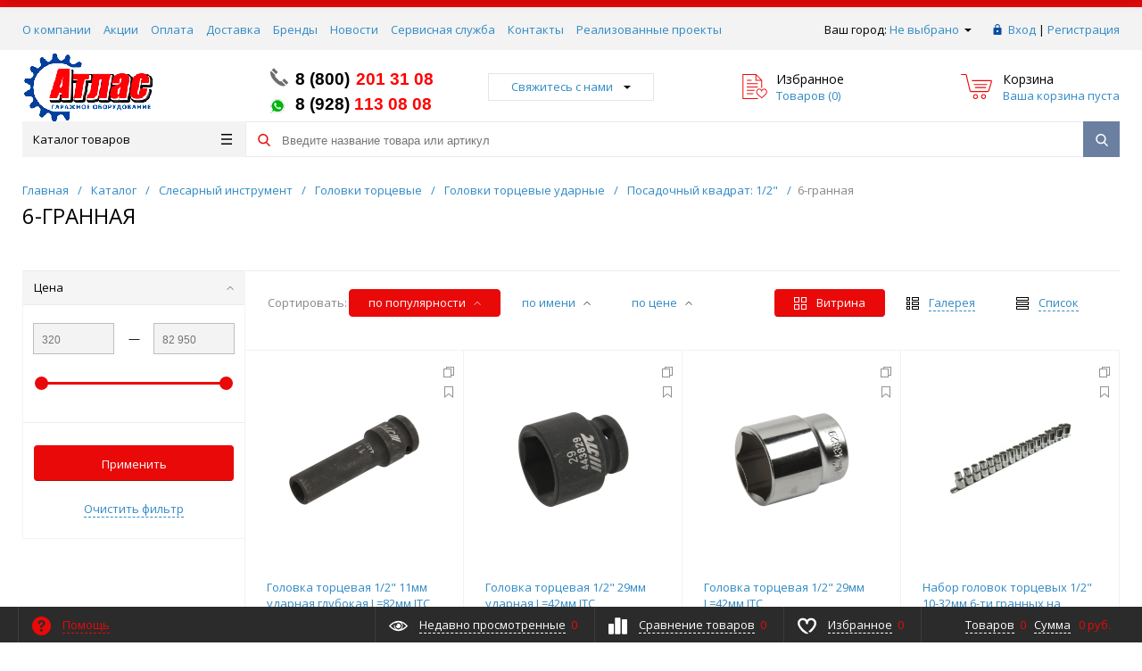

--- FILE ---
content_type: text/html; charset=UTF-8
request_url: https://www.atlas-tools.ru/catalog/locksmith_tool/golovki-tortsevye/golovki-tortsevye-udarnye/posadochnyy-kvadrat-1-2-7/6_grannaya9/
body_size: 60210
content:
<!DOCTYPE html>
<html xml:lang="ru" lang="ru" itemscope itemtype="http://schema.org/WebSite">
<head>
	<title>6-гранная  в Ростове-на-Дону</title>
		<meta http-equiv="Content-Type" content="text/html; charset=UTF-8" />
<meta name="keywords" content="6-гранная Посадочный квадрат: 1/2&amp;quot;" />
<meta name="description" content="6-гранная купить,в Ростове-на-Дону каталог, фото, стоимость. Продажа 6-гранная, низкая цена! с доставкой и гарантией. 6-гранная Характеристики, инструкция по эксплуатации, фото и описание товара, аксессуары" />
<script data-skip-moving="true">(function(w, d, n) {var cl = "bx-core";var ht = d.documentElement;var htc = ht ? ht.className : undefined;if (htc === undefined || htc.indexOf(cl) !== -1){return;}var ua = n.userAgent;if (/(iPad;)|(iPhone;)/i.test(ua)){cl += " bx-ios";}else if (/Windows/i.test(ua)){cl += ' bx-win';}else if (/Macintosh/i.test(ua)){cl += " bx-mac";}else if (/Linux/i.test(ua) && !/Android/i.test(ua)){cl += " bx-linux";}else if (/Android/i.test(ua)){cl += " bx-android";}cl += (/(ipad|iphone|android|mobile|touch)/i.test(ua) ? " bx-touch" : " bx-no-touch");cl += w.devicePixelRatio && w.devicePixelRatio >= 2? " bx-retina": " bx-no-retina";if (/AppleWebKit/.test(ua)){cl += " bx-chrome";}else if (/Opera/.test(ua)){cl += " bx-opera";}else if (/Firefox/.test(ua)){cl += " bx-firefox";}ht.className = htc ? htc + " " + cl : cl;})(window, document, navigator);</script>


<link href="/bitrix/js/ui/design-tokens/dist/ui.design-tokens.min.css?171680672923463" type="text/css"  rel="stylesheet" />
<link href="/bitrix/js/ui/fonts/opensans/ui.font.opensans.min.css?16641785042320" type="text/css"  rel="stylesheet" />
<link href="/bitrix/js/main/popup/dist/main.popup.bundle.min.css?175086732728056" type="text/css"  rel="stylesheet" />
<link href="/bitrix/cache/css/s1/proauto_default/page_a5fd412b261753152ace783846701921/page_a5fd412b261753152ace783846701921_v1.css?17636115122300" type="text/css"  rel="stylesheet" />
<link href="/bitrix/cache/css/s1/proauto_default/template_db93579a53835338e2a6c5a3ada2328a/template_db93579a53835338e2a6c5a3ada2328a_v1.css?1763611518461914" type="text/css"  data-template-style="true" rel="stylesheet" />







<link href="/favicon.ico" rel="shortcut icon" type="image/x-icon">
<meta http-equiv="X-UA-Compatible" content="IE=edge" />
<meta name="viewport" content="width=device-width, initial-scale=1.0">
<meta name="theme-color" content="#ea0909">
<link href="https://fonts.googleapis.com/css?family=Open+Sans:300,300i,400,400i,600,600i,700,700i,800,800i&amp;subset=cyrillic,cyrillic-ext" rel="stylesheet">
<meta property="gopro:module:version" content="4.6.3">
<meta property="gopro:template:version" content="4.6.3">
<meta property="gopro:template:date_version" content="28.08.2024">
<meta property="og:type" content="website">
<meta property="twitter:card" content="summary">
<meta property="og:site_name" content="Атлас-Гаражное оборудование">
<meta property="og:url" content="https://www.atlas-tools.ru/catalog/locksmith_tool/golovki-tortsevye/golovki-tortsevye-udarnye/posadochnyy-kvadrat-1-2-7/6_grannaya9/">
<meta property="og:title" content="6-гранная  в Ростове-на-Дону">
<meta property="og:description" content="6-гранная купить,в Ростове-на-Дону каталог, фото, стоимость. Продажа 6-гранная, низкая цена! с доставкой и гарантией. 6-гранная Характеристики, инструкция по эксплуатации, фото и описание товара, аксессуары">



		</head>
<body class="rsgopro adaptive prop_option_line_through tpanel1 header_type1 menu_vertical1 header-fly__body-padding">

	<!-- Yandex.Metrika counter -->
<noscript><div><img src="https://mc.yandex.ru/watch/44620696" style="position:absolute; left:-9999px;" alt="" /></div></noscript>
<!-- /Yandex.Metrika counter -->
	<div id="panel"></div>

	<div class="body" itemscope itemtype="http://schema.org/WebPage"><!-- body -->

		<!-- header type -->
		<div id="header-fly" class="header-fly js-header-fly text-left b-mmenu hidden-print">
	<div class="header-fly__shadow">

		<div class="centering header-fly__white-bg">
			<div class="centeringin clearfix">
				<div class="header-fly__panel">

					<div class="header-fly__block logo logo-left hidden-xs">
						<a href="/">
							<img width="148" alt="ATLAS.png" src="/upload/medialibrary/95c/95ce6426e2d819bc0ef9859ed354bc14.png" height="80" title="ATLAS.png">						</a>
					</div>
					<div class="header-fly__block header-fly__menu">
						<div class="hamburger js-hamburger js-fly-menu js-fly-menu-parent">
							<div class="hamburger-box">
								<div class="hamburger-inner"></div>
							</div>
							<span class="hamburger-name hidden-xs">Меню</span>
						</div>
					</div>
					<div class="header-fly__block logo logo-center visible-xs">
						<a href="/">
							<img width="148" alt="ATLAS.png" src="/upload/medialibrary/95c/95ce6426e2d819bc0ef9859ed354bc14.png" height="80" title="ATLAS.png">						</a>
					</div>
					<div class="header-fly__block phone link-dashed hidden-xs">
						<b><a href="tel:88002013108"> <span style="font-size: 14pt; color: #000000;">8 (800)</span> <span style="color: #5573b7;"> <span style="font-size: 14pt; color: #000000;"> </span> <span style="color: #ff0000;"><span style="font-size: 14pt;">201 31 08</span></span></span></a><br>
 </b><b><img width="16" alt="Whatsapp" src="/upload/medialibrary/88d/88d45dccd66202c7dcc02cc07523c322.png" height="16" title="Whatsapp">&nbsp; &nbsp;<span style="font-size: 14pt;">8 (928)</span><span style="color: #5573b7;"><span style="font-size: 14pt;"> </span><span style="color: #ff0000;"><span style="font-size: 14pt;">113 08 08</span><br>
 </span></span></b>					</div>
					<div class="header-fly__block callback link-dashed hidden-xs">
						<a class="fancyajax fancybox.ajax recall" href="/include/popup/recall/?AJAX_CALL=Y" title="Заказать звонок">Заказать звонок</a>
					</div>
					<div class="header-fly__block search">
						
		<ul class="nav navbar-nav navbar-border-bottom navbar-right list-unstyled search-bar js-search-bar js-search-bar-mobile">
		<li>
			<span class="searchinhead__btn js-show-search-bar"><svg class="svg-icon"><use xlink:href="/include/sprite.svg#search"></use></svg></span>
			<div class="search-open open js-search-open js-mobile">
	
	<div id="title-search-fly" class="searchinhead nowrap js-pseudo-focus-blur">
		<form class="js-form" action="/search/" data-starthidden="N" data-showsearchbar="1" data-window-width-jsopenser="992">
			<div class="searchinhead__flex">
				<label class="searchinhead__flexbox searchinhead__zoom js-pseudo-border-top js-pseudo-border-bottom js-pseudo-border-left" for="submit_search_title_XdqEv1"><svg class="svg-icon"><use xlink:href="/include/sprite.svg#search"></use></svg></label>
				<div class="searchinhead__flexbox searchinhead__aroundtext js-pseudo-border-top js-pseudo-border-bottom">
				<input id="title-search-input-fly" class="searchinhead__input js-pseudo-focus-blur-input" type="text" name="q" value="" size="40" maxlength="50" autocomplete="off" placeholder="Введите название товара или артикул" /></div>
				<input class="nonep" type="submit" name="s" id="submit_search_title_XdqEv1" value="Поиск" />
				<label class="searchinhead__flexbox searchinhead__enter js-search-btn" for="submit_search_title_XdqEv1"><svg class="svg-icon"><use xlink:href="/include/sprite.svg#search"></use></svg></label>
			</div>
		</form>
	</div>

				</div>
		</li>
	</ul>
	

					</div>
				</div>
			</div>
		</div>

	</div>

	<div class="header-fly__menu-shade js-menu-shade">

		<div class="header-fly__personal header-fly__white-bg hidden-sm hidden-md hidden-lg">
			<span class="header-fly__block auth">
				
<span class="authinhead2" id="inheadauthform_iIjGFB">
	<!--'start_frame_cache_inheadauthform_iIjGFB'-->			<span class="guest">
			<span class="authinhead2__icon"><svg class="svg-icon"><use xlink:href="/include/sprite.svg#4x-lock"></use></svg></span>
			<a href="/auth/">Вход</a>
		</span>
	
	<!--'end_frame_cache_inheadauthform_iIjGFB'--></span>			</span>
			<span class="header-fly__block compare">
				<!--'start_frame_cache_compare'-->
<a class="compare" href="/catalog/compare/">
	<svg class="svg-icon svg-icon-header"><use xlink:href="/include/sprite.svg#4x-compare"></use></svg>
	<span class="js-compare-prod-count header__circle"></span>
</a>

<!--'end_frame_cache_compare'-->			</span>
			<span class="header-fly__block favorite">
				<a class="favorite" href="/personal/favorite/">
	<svg class="svg-icon svg-icon-header"><use xlink:href="/include/sprite.svg#4x-favorite"></use></svg>
	<span class="js-favorite-prod-count header__circle">0</span>
</a>
			</span>
			<span class="header-fly__block basket">
				
<a class="basketline" href="/personal/cart/"><svg class="svg-icon svg-icon-header"><use xlink:href="/include/sprite.svg#4x-cart"></use></svg><span class="hidden-xs hidden-sm">Корзина</span> <span class="js-basket-prod-count header__circle">0</span></a>

			</span>
		</div>

		<div class="header-fly__catalog-menu js-fly-menu-children" data-count-subopen="0">
			<ul class="fly-menu fly-menu__ul dropdown-menu list-unstyled js-fly-menu__parent-ul">
			
									<li class="fly-menu__li js-fly-menu__parent-li">
					<a href="/catalog/" class="js-fly-menu__open-sub root-item">
						<span>Каталог товаров</span>
						<svg class="svg-icon arrow"><use xlink:href="/include/sprite.svg#arrow-linear-right"></use></svg>
					</a>
					<ul class="fly-menu__ul fly-menu__sub-menu js-fly-menu__parent-ul dropdown-menu list-unstyled">
						<li class="fly-menu__li visible-xs js-fly-menu__back"><a href="#"><svg class="svg-icon back"><use xlink:href="/include/sprite.svg#4x-arrow-back"></use></svg>Назад</a></li>						<li class="fly-menu__li visible-xs fly-menu__duplication-name">
							<a href="/catalog/" class="js-fly-menu__parent-back">
								<span>Каталог товаров</span>
							</a>
						</li>
					
					
									<li class="fly-menu__li js-fly-menu__parent-li">
					<a href="/catalog/shinomontazhnoe_oborudovanie/" class="js-fly-menu__open-sub ">
						<span>Шиномонтажное оборудование</span>
						<svg class="svg-icon arrow"><use xlink:href="/include/sprite.svg#arrow-linear-right"></use></svg>
					</a>
					<ul class="fly-menu__ul fly-menu__sub-menu js-fly-menu__parent-ul dropdown-menu list-unstyled">
						<li class="fly-menu__li visible-xs js-fly-menu__back"><a href="#"><svg class="svg-icon back"><use xlink:href="/include/sprite.svg#4x-arrow-back"></use></svg>Назад</a></li>						<li class="fly-menu__li visible-xs fly-menu__duplication-name">
							<a href="/catalog/shinomontazhnoe_oborudovanie/">
								<span>Шиномонтажное оборудование</span>
							</a>
						</li>
					
					
									<li class="fly-menu__li js-fly-menu__parent-li">
					<a href="/catalog/shinomontazhnoe_oborudovanie/shinomontazhnye_stanki/" class="js-fly-menu__open-sub ">
						<span>Шиномонтажные станки</span>
						<svg class="svg-icon arrow"><use xlink:href="/include/sprite.svg#arrow-linear-right"></use></svg>
					</a>
					<ul class="fly-menu__ul fly-menu__sub-menu js-fly-menu__parent-ul dropdown-menu list-unstyled">
						<li class="fly-menu__li visible-xs js-fly-menu__back"><a href="#"><svg class="svg-icon back"><use xlink:href="/include/sprite.svg#4x-arrow-back"></use></svg>Назад</a></li>						<li class="fly-menu__li visible-xs fly-menu__duplication-name">
							<a href="/catalog/shinomontazhnoe_oborudovanie/shinomontazhnye_stanki/">
								<span>Шиномонтажные станки</span>
							</a>
						</li>
					
					
									<li class="fly-menu__li">
					<a href="/catalog/shinomontazhnoe_oborudovanie/shinomontazhnye_stanki/aksessuary2/">
						<span>Аксессуары</span></a>
					</li>
					
					
									<li class="fly-menu__li">
					<a href="/catalog/shinomontazhnoe_oborudovanie/shinomontazhnye_stanki/aksessuary_dlya_shinomontazhnykh_stankov/">
						<span>Аксессуары для шиномонтажных станков</span></a>
					</li>
					
					</ul></li>
									<li class="fly-menu__li">
					<a href="/catalog/shinomontazhnoe_oborudovanie/balansirovka/">
						<span>Балансировочные станки</span></a>
					</li>
					
					
									<li class="fly-menu__li js-fly-menu__parent-li">
					<a href="/catalog/shinomontazhnoe_oborudovanie/avtomaticheskie_stantsii_i_pistolety_dlya_podkachki_shin/" class="js-fly-menu__open-sub ">
						<span>Автоматические станции и пистолеты для подкачки шин</span>
						<svg class="svg-icon arrow"><use xlink:href="/include/sprite.svg#arrow-linear-right"></use></svg>
					</a>
					<ul class="fly-menu__ul fly-menu__sub-menu js-fly-menu__parent-ul dropdown-menu list-unstyled">
						<li class="fly-menu__li visible-xs js-fly-menu__back"><a href="#"><svg class="svg-icon back"><use xlink:href="/include/sprite.svg#4x-arrow-back"></use></svg>Назад</a></li>						<li class="fly-menu__li visible-xs fly-menu__duplication-name">
							<a href="/catalog/shinomontazhnoe_oborudovanie/avtomaticheskie_stantsii_i_pistolety_dlya_podkachki_shin/">
								<span>Автоматические станции и пистолеты для подкачки шин</span>
							</a>
						</li>
					
					
									<li class="fly-menu__li">
					<a href="/catalog/shinomontazhnoe_oborudovanie/avtomaticheskie_stantsii_i_pistolety_dlya_podkachki_shin/manometry_dlya_pistoletov_podkachki_shin/">
						<span>Манометры для пистолетов подкачки шин</span></a>
					</li>
					
					</ul></li>
									<li class="fly-menu__li">
					<a href="/catalog/shinomontazhnoe_oborudovanie/aksessuary1/">
						<span>Аксессуары</span></a>
					</li>
					
					
									<li class="fly-menu__li">
					<a href="/catalog/shinomontazhnoe_oborudovanie/balansirovochnye_stendy_dlya_motokolyes/">
						<span>Балансировочные стенды для мотоколёс</span></a>
					</li>
					
					
									<li class="fly-menu__li">
					<a href="/catalog/shinomontazhnoe_oborudovanie/bortorasshiriteli/">
						<span>Борторасширители</span></a>
					</li>
					
					
									<li class="fly-menu__li">
					<a href="/catalog/shinomontazhnoe_oborudovanie/bustery_dlya_podkachki_koles/">
						<span>Бустеры для подкачки колес</span></a>
					</li>
					
					
									<li class="fly-menu__li">
					<a href="/catalog/shinomontazhnoe_oborudovanie/vanny_dlya_proverki_koles/">
						<span>Ванны для проверки колес</span></a>
					</li>
					
					
									<li class="fly-menu__li">
					<a href="/catalog/shinomontazhnoe_oborudovanie/generatory_azota/">
						<span>Генераторы азота</span></a>
					</li>
					
					
									<li class="fly-menu__li">
					<a href="/catalog/shinomontazhnoe_oborudovanie/kleti_dlya_nakachki_koles/">
						<span>Клети для накачки колес</span></a>
					</li>
					
					
									<li class="fly-menu__li">
					<a href="/catalog/shinomontazhnoe_oborudovanie/lifty_dlya_koles/">
						<span>Лифты для колес</span></a>
					</li>
					
					
									<li class="fly-menu__li js-fly-menu__parent-li">
					<a href="/catalog/shinomontazhnoe_oborudovanie/moyka_koles/" class="js-fly-menu__open-sub ">
						<span>Мойки для  колес</span>
						<svg class="svg-icon arrow"><use xlink:href="/include/sprite.svg#arrow-linear-right"></use></svg>
					</a>
					<ul class="fly-menu__ul fly-menu__sub-menu js-fly-menu__parent-ul dropdown-menu list-unstyled">
						<li class="fly-menu__li visible-xs js-fly-menu__back"><a href="#"><svg class="svg-icon back"><use xlink:href="/include/sprite.svg#4x-arrow-back"></use></svg>Назад</a></li>						<li class="fly-menu__li visible-xs fly-menu__duplication-name">
							<a href="/catalog/shinomontazhnoe_oborudovanie/moyka_koles/">
								<span>Мойки для  колес</span>
							</a>
						</li>
					
					
									<li class="fly-menu__li">
					<a href="/catalog/shinomontazhnoe_oborudovanie/moyka_koles/raskhodnye_materialy_dlya_ustanovok_moyki_koles/">
						<span>Расходные материалы для установок мойки колес</span></a>
					</li>
					
					</ul></li>
									<li class="fly-menu__li js-fly-menu__parent-li">
					<a href="/catalog/shinomontazhnoe_oborudovanie/lifts_tire_changers/" class="js-fly-menu__open-sub ">
						<span>Подъемники шиномонтажные</span>
						<svg class="svg-icon arrow"><use xlink:href="/include/sprite.svg#arrow-linear-right"></use></svg>
					</a>
					<ul class="fly-menu__ul fly-menu__sub-menu js-fly-menu__parent-ul dropdown-menu list-unstyled">
						<li class="fly-menu__li visible-xs js-fly-menu__back"><a href="#"><svg class="svg-icon back"><use xlink:href="/include/sprite.svg#4x-arrow-back"></use></svg>Назад</a></li>						<li class="fly-menu__li visible-xs fly-menu__duplication-name">
							<a href="/catalog/shinomontazhnoe_oborudovanie/lifts_tire_changers/">
								<span>Подъемники шиномонтажные</span>
							</a>
						</li>
					
					
									<li class="fly-menu__li">
					<a href="/catalog/shinomontazhnoe_oborudovanie/lifts_tire_changers/aksessuary_i_zapchasti_dlya_nozhnichnykh_podyemnikov/">
						<span>Аксессуары и запчасти для ножничных подъёмников</span></a>
					</li>
					
					</ul></li>
									<li class="fly-menu__li js-fly-menu__parent-li">
					<a href="/catalog/shinomontazhnoe_oborudovanie/raskhodnye_materialy_dlya_shinomontazha/" class="js-fly-menu__open-sub ">
						<span>Расходные материалы для шиномонтажа</span>
						<svg class="svg-icon arrow"><use xlink:href="/include/sprite.svg#arrow-linear-right"></use></svg>
					</a>
					<ul class="fly-menu__ul fly-menu__sub-menu js-fly-menu__parent-ul dropdown-menu list-unstyled">
						<li class="fly-menu__li visible-xs js-fly-menu__back"><a href="#"><svg class="svg-icon back"><use xlink:href="/include/sprite.svg#4x-arrow-back"></use></svg>Назад</a></li>						<li class="fly-menu__li visible-xs fly-menu__duplication-name">
							<a href="/catalog/shinomontazhnoe_oborudovanie/raskhodnye_materialy_dlya_shinomontazha/">
								<span>Расходные материалы для шиномонтажа</span>
							</a>
						</li>
					
					
									<li class="fly-menu__li js-fly-menu__parent-li">
					<a href="/catalog/shinomontazhnoe_oborudovanie/raskhodnye_materialy_dlya_shinomontazha/balansirovochnye_gruziki/" class="js-fly-menu__open-sub ">
						<span>Балансировочные грузики</span>
						<svg class="svg-icon arrow"><use xlink:href="/include/sprite.svg#arrow-linear-right"></use></svg>
					</a>
					<ul class="fly-menu__ul fly-menu__sub-menu js-fly-menu__parent-ul dropdown-menu list-unstyled">
						<li class="fly-menu__li visible-xs js-fly-menu__back"><a href="#"><svg class="svg-icon back"><use xlink:href="/include/sprite.svg#4x-arrow-back"></use></svg>Назад</a></li>						<li class="fly-menu__li visible-xs fly-menu__duplication-name">
							<a href="/catalog/shinomontazhnoe_oborudovanie/raskhodnye_materialy_dlya_shinomontazha/balansirovochnye_gruziki/">
								<span>Балансировочные грузики</span>
							</a>
						</li>
					
					
									<li class="fly-menu__li">
					<a href="/catalog/shinomontazhnoe_oborudovanie/raskhodnye_materialy_dlya_shinomontazha/balansirovochnye_gruziki/nabivnye_gruziki_dlya_litykh_diskov/">
						<span>Набивные грузики для литых дисков</span></a>
					</li>
					
					
									<li class="fly-menu__li">
					<a href="/catalog/shinomontazhnoe_oborudovanie/raskhodnye_materialy_dlya_shinomontazha/balansirovochnye_gruziki/nabivnye_gruziki_dlya_stalnykh_diskov/">
						<span>Набивные грузики для стальных дисков</span></a>
					</li>
					
					
									<li class="fly-menu__li">
					<a href="/catalog/shinomontazhnoe_oborudovanie/raskhodnye_materialy_dlya_shinomontazha/balansirovochnye_gruziki/samokleyushchiesya_balansirovochnye_gruziki/">
						<span>Самоклеющиеся балансировочные грузики</span></a>
					</li>
					
					</ul></li>
									<li class="fly-menu__li">
					<a href="/catalog/shinomontazhnoe_oborudovanie/raskhodnye_materialy_dlya_shinomontazha/nakonechniki_dlya_nakachki_shin/">
						<span>Наконечники для накачки шин</span></a>
					</li>
					
					
									<li class="fly-menu__li">
					<a href="/catalog/shinomontazhnoe_oborudovanie/raskhodnye_materialy_dlya_shinomontazha/ochistiteli_diska_ot_samokleyki/">
						<span>Очистители диска от самоклейки</span></a>
					</li>
					
					
									<li class="fly-menu__li">
					<a href="/catalog/shinomontazhnoe_oborudovanie/raskhodnye_materialy_dlya_shinomontazha/pakety_dlya_shin/">
						<span>Пакеты для шин</span></a>
					</li>
					
					
									<li class="fly-menu__li">
					<a href="/catalog/shinomontazhnoe_oborudovanie/raskhodnye_materialy_dlya_shinomontazha/pasta_montazhnaya/">
						<span>Паста монтажная</span></a>
					</li>
					
					
									<li class="fly-menu__li">
					<a href="/catalog/shinomontazhnoe_oborudovanie/raskhodnye_materialy_dlya_shinomontazha/ruchnoy_instrument/">
						<span>Ручной инструмент</span></a>
					</li>
					
					</ul></li>
									<li class="fly-menu__li">
					<a href="/catalog/shinomontazhnoe_oborudovanie/telezhki_dlya_transportirovki_koles/">
						<span>Тележки для транспортировки колес</span></a>
					</li>
					
					
									<li class="fly-menu__li js-fly-menu__parent-li">
					<a href="/catalog/shinomontazhnoe_oborudovanie/domkraty/" class="js-fly-menu__open-sub ">
						<span>Домкраты</span>
						<svg class="svg-icon arrow"><use xlink:href="/include/sprite.svg#arrow-linear-right"></use></svg>
					</a>
					<ul class="fly-menu__ul fly-menu__sub-menu js-fly-menu__parent-ul dropdown-menu list-unstyled">
						<li class="fly-menu__li visible-xs js-fly-menu__back"><a href="#"><svg class="svg-icon back"><use xlink:href="/include/sprite.svg#4x-arrow-back"></use></svg>Назад</a></li>						<li class="fly-menu__li visible-xs fly-menu__duplication-name">
							<a href="/catalog/shinomontazhnoe_oborudovanie/domkraty/">
								<span>Домкраты</span>
							</a>
						</li>
					
					
									<li class="fly-menu__li">
					<a href="/catalog/shinomontazhnoe_oborudovanie/domkraty/domkraty_pnevmogidravlicheskie/">
						<span>Домкраты пневмогидравлические</span></a>
					</li>
					
					
									<li class="fly-menu__li">
					<a href="/catalog/shinomontazhnoe_oborudovanie/domkraty/domkraty_podkatnye/">
						<span>Домкраты подкатные</span></a>
					</li>
					
					</ul></li>
									<li class="fly-menu__li js-fly-menu__parent-li">
					<a href="/catalog/shinomontazhnoe_oborudovanie/vulcanizer/" class="js-fly-menu__open-sub ">
						<span>Вулканизаторы</span>
						<svg class="svg-icon arrow"><use xlink:href="/include/sprite.svg#arrow-linear-right"></use></svg>
					</a>
					<ul class="fly-menu__ul fly-menu__sub-menu js-fly-menu__parent-ul dropdown-menu list-unstyled">
						<li class="fly-menu__li visible-xs js-fly-menu__back"><a href="#"><svg class="svg-icon back"><use xlink:href="/include/sprite.svg#4x-arrow-back"></use></svg>Назад</a></li>						<li class="fly-menu__li visible-xs fly-menu__duplication-name">
							<a href="/catalog/shinomontazhnoe_oborudovanie/vulcanizer/">
								<span>Вулканизаторы</span>
							</a>
						</li>
					
					
									<li class="fly-menu__li">
					<a href="/catalog/shinomontazhnoe_oborudovanie/vulcanizer/aksessuary_dlya_vulkanizatora/">
						<span>Аксессуары для вулканизатора</span></a>
					</li>
					
					</ul></li>
									<li class="fly-menu__li js-fly-menu__parent-li">
					<a href="/catalog/shinomontazhnoe_oborudovanie/straightening_disks/" class="js-fly-menu__open-sub ">
						<span>Станки для правки дисков</span>
						<svg class="svg-icon arrow"><use xlink:href="/include/sprite.svg#arrow-linear-right"></use></svg>
					</a>
					<ul class="fly-menu__ul fly-menu__sub-menu js-fly-menu__parent-ul dropdown-menu list-unstyled">
						<li class="fly-menu__li visible-xs js-fly-menu__back"><a href="#"><svg class="svg-icon back"><use xlink:href="/include/sprite.svg#4x-arrow-back"></use></svg>Назад</a></li>						<li class="fly-menu__li visible-xs fly-menu__duplication-name">
							<a href="/catalog/shinomontazhnoe_oborudovanie/straightening_disks/">
								<span>Станки для правки дисков</span>
							</a>
						</li>
					
					
									<li class="fly-menu__li">
					<a href="/catalog/shinomontazhnoe_oborudovanie/straightening_disks/zapchasti_i_aksessuary_dlya_diskopravov/">
						<span>Запчасти и аксессуары для дископравов</span></a>
					</li>
					
					</ul></li>
									<li class="fly-menu__li js-fly-menu__parent-li">
					<a href="/catalog/shinomontazhnoe_oborudovanie/accessories_tire/" class="js-fly-menu__open-sub ">
						<span>Аксессуары </span>
						<svg class="svg-icon arrow"><use xlink:href="/include/sprite.svg#arrow-linear-right"></use></svg>
					</a>
					<ul class="fly-menu__ul fly-menu__sub-menu js-fly-menu__parent-ul dropdown-menu list-unstyled">
						<li class="fly-menu__li visible-xs js-fly-menu__back"><a href="#"><svg class="svg-icon back"><use xlink:href="/include/sprite.svg#4x-arrow-back"></use></svg>Назад</a></li>						<li class="fly-menu__li visible-xs fly-menu__duplication-name">
							<a href="/catalog/shinomontazhnoe_oborudovanie/accessories_tire/">
								<span>Аксессуары </span>
							</a>
						</li>
					
					
									<li class="fly-menu__li">
					<a href="/catalog/shinomontazhnoe_oborudovanie/accessories_tire/accessories_for_passenger_tire_stands/">
						<span>Аксессуары для легковых шиномонтажных стендов</span></a>
					</li>
					
					
									<li class="fly-menu__li">
					<a href="/catalog/shinomontazhnoe_oborudovanie/accessories_tire/accessories_for_discotronic_stands/">
						<span>Аксессуары для дископравочных стендов</span></a>
					</li>
					
					
									<li class="fly-menu__li">
					<a href="/catalog/shinomontazhnoe_oborudovanie/accessories_tire/accessories_cars_stands_balancing/">
						<span>Аксессуары для легковых балансировочных стендов</span></a>
					</li>
					
					
									<li class="fly-menu__li">
					<a href="/catalog/shinomontazhnoe_oborudovanie/accessories_tire/accessories_for_shinomontazhnyh_work_trucks/">
						<span>Аксессуары для шиномонтазных работ грузовые авто</span></a>
					</li>
					
					
									<li class="fly-menu__li">
					<a href="/catalog/shinomontazhnoe_oborudovanie/accessories_tire/accessories_for_truck_tire_stands/">
						<span>Аксессуары для грузовых шиномонтажных стендов</span></a>
					</li>
					
					
									<li class="fly-menu__li">
					<a href="/catalog/shinomontazhnoe_oborudovanie/accessories_tire/accessories_for_cars_trucks_stands/">
						<span>Аксессуары для грузовых балансировочных стендов</span></a>
					</li>
					
					</ul></li></ul></li>
									<li class="fly-menu__li js-fly-menu__parent-li">
					<a href="/catalog/locksmith_tool/" class="js-fly-menu__open-sub ">
						<span>Слесарный инструмент</span>
						<svg class="svg-icon arrow"><use xlink:href="/include/sprite.svg#arrow-linear-right"></use></svg>
					</a>
					<ul class="fly-menu__ul fly-menu__sub-menu js-fly-menu__parent-ul dropdown-menu list-unstyled">
						<li class="fly-menu__li visible-xs js-fly-menu__back"><a href="#"><svg class="svg-icon back"><use xlink:href="/include/sprite.svg#4x-arrow-back"></use></svg>Назад</a></li>						<li class="fly-menu__li visible-xs fly-menu__duplication-name">
							<a href="/catalog/locksmith_tool/">
								<span>Слесарный инструмент</span>
							</a>
						</li>
					
					
									<li class="fly-menu__li js-fly-menu__parent-li">
					<a href="/catalog/locksmith_tool/bazovoe_osnashchenie_masterskoy_i_sredstva_zashchity/" class="js-fly-menu__open-sub ">
						<span>Базовое оснащение мастерской и средства защиты</span>
						<svg class="svg-icon arrow"><use xlink:href="/include/sprite.svg#arrow-linear-right"></use></svg>
					</a>
					<ul class="fly-menu__ul fly-menu__sub-menu js-fly-menu__parent-ul dropdown-menu list-unstyled">
						<li class="fly-menu__li visible-xs js-fly-menu__back"><a href="#"><svg class="svg-icon back"><use xlink:href="/include/sprite.svg#4x-arrow-back"></use></svg>Назад</a></li>						<li class="fly-menu__li visible-xs fly-menu__duplication-name">
							<a href="/catalog/locksmith_tool/bazovoe_osnashchenie_masterskoy_i_sredstva_zashchity/">
								<span>Базовое оснащение мастерской и средства защиты</span>
							</a>
						</li>
					
					
									<li class="fly-menu__li">
					<a href="/catalog/locksmith_tool/bazovoe_osnashchenie_masterskoy_i_sredstva_zashchity/emkosti_dlya_masla/">
						<span>Емкости для масла</span></a>
					</li>
					
					
									<li class="fly-menu__li">
					<a href="/catalog/locksmith_tool/bazovoe_osnashchenie_masterskoy_i_sredstva_zashchity/zerkala/">
						<span>Зеркала</span></a>
					</li>
					
					
									<li class="fly-menu__li">
					<a href="/catalog/locksmith_tool/bazovoe_osnashchenie_masterskoy_i_sredstva_zashchity/lotki_magnitnye/">
						<span>Лотки магнитные</span></a>
					</li>
					
					
									<li class="fly-menu__li">
					<a href="/catalog/locksmith_tool/bazovoe_osnashchenie_masterskoy_i_sredstva_zashchity/magnity_zakhvaty_pintsety/">
						<span>Магниты/захваты/пинцеты</span></a>
					</li>
					
					
									<li class="fly-menu__li">
					<a href="/catalog/locksmith_tool/bazovoe_osnashchenie_masterskoy_i_sredstva_zashchity/nakidki_chekhly/">
						<span>Накидки/чехлы</span></a>
					</li>
					
					
									<li class="fly-menu__li">
					<a href="/catalog/locksmith_tool/bazovoe_osnashchenie_masterskoy_i_sredstva_zashchity/shpritsy_dlya_smazki/">
						<span>Шприцы для смазки</span></a>
					</li>
					
					
									<li class="fly-menu__li">
					<a href="/catalog/locksmith_tool/bazovoe_osnashchenie_masterskoy_i_sredstva_zashchity/shchetki_po_metallu/">
						<span>Щетки по металлу</span></a>
					</li>
					
					</ul></li>
									<li class="fly-menu__li js-fly-menu__parent-li">
					<a href="/catalog/locksmith_tool/golovki-tortsevye/" class="js-fly-menu__open-sub ">
						<span>Головки торцевые</span>
						<svg class="svg-icon arrow"><use xlink:href="/include/sprite.svg#arrow-linear-right"></use></svg>
					</a>
					<ul class="fly-menu__ul fly-menu__sub-menu js-fly-menu__parent-ul dropdown-menu list-unstyled">
						<li class="fly-menu__li visible-xs js-fly-menu__back"><a href="#"><svg class="svg-icon back"><use xlink:href="/include/sprite.svg#4x-arrow-back"></use></svg>Назад</a></li>						<li class="fly-menu__li visible-xs fly-menu__duplication-name">
							<a href="/catalog/locksmith_tool/golovki-tortsevye/">
								<span>Головки торцевые</span>
							</a>
						</li>
					
					
									<li class="fly-menu__li">
					<a href="/catalog/locksmith_tool/golovki-tortsevye/adaptery-2/">
						<span>Адаптеры</span></a>
					</li>
					
					
									<li class="fly-menu__li">
					<a href="/catalog/locksmith_tool/golovki-tortsevye/adaptery-udarnye/">
						<span>Адаптеры ударные</span></a>
					</li>
					
					
									<li class="fly-menu__li">
					<a href="/catalog/locksmith_tool/golovki-tortsevye/golovki-izolirovannye/">
						<span>Головки изолированные</span></a>
					</li>
					
					
									<li class="fly-menu__li js-fly-menu__parent-li">
					<a href="/catalog/locksmith_tool/golovki-tortsevye/golovki-s-nasadkami/" class="js-fly-menu__open-sub ">
						<span>Головки с насадками</span>
						<svg class="svg-icon arrow"><use xlink:href="/include/sprite.svg#arrow-linear-right"></use></svg>
					</a>
					<ul class="fly-menu__ul fly-menu__sub-menu js-fly-menu__parent-ul dropdown-menu list-unstyled">
						<li class="fly-menu__li visible-xs js-fly-menu__back"><a href="#"><svg class="svg-icon back"><use xlink:href="/include/sprite.svg#4x-arrow-back"></use></svg>Назад</a></li>						<li class="fly-menu__li visible-xs fly-menu__duplication-name">
							<a href="/catalog/locksmith_tool/golovki-tortsevye/golovki-s-nasadkami/">
								<span>Головки с насадками</span>
							</a>
						</li>
					
					
									<li class="fly-menu__li js-fly-menu__parent-li">
					<a href="/catalog/locksmith_tool/golovki-tortsevye/golovki-s-nasadkami/posadochnyy-kvadrat-1-2-5/" class="js-fly-menu__open-sub ">
						<span>Посадочный квадрат: 1/2&quot;</span>
						<svg class="svg-icon arrow"><use xlink:href="/include/sprite.svg#arrow-linear-right"></use></svg>
					</a>
					<ul class="fly-menu__ul fly-menu__sub-menu js-fly-menu__parent-ul dropdown-menu list-unstyled">
						<li class="fly-menu__li visible-xs js-fly-menu__back"><a href="#"><svg class="svg-icon back"><use xlink:href="/include/sprite.svg#4x-arrow-back"></use></svg>Назад</a></li>						<li class="fly-menu__li visible-xs fly-menu__duplication-name">
							<a href="/catalog/locksmith_tool/golovki-tortsevye/golovki-s-nasadkami/posadochnyy-kvadrat-1-2-5/">
								<span>Посадочный квадрат: 1/2&quot;</span>
							</a>
						</li>
					
					
									<li class="fly-menu__li">
					<a href="/catalog/locksmith_tool/golovki-tortsevye/golovki-s-nasadkami/posadochnyy-kvadrat-1-2-5/hex5/">
						<span>HEX</span></a>
					</li>
					
					
									<li class="fly-menu__li">
					<a href="/catalog/locksmith_tool/golovki-tortsevye/golovki-s-nasadkami/posadochnyy-kvadrat-1-2-5/rm1/">
						<span>RM</span></a>
					</li>
					
					
									<li class="fly-menu__li">
					<a href="/catalog/locksmith_tool/golovki-tortsevye/golovki-s-nasadkami/posadochnyy-kvadrat-1-2-5/sl4/">
						<span>SL</span></a>
					</li>
					
					
									<li class="fly-menu__li">
					<a href="/catalog/locksmith_tool/golovki-tortsevye/golovki-s-nasadkami/posadochnyy-kvadrat-1-2-5/spline2/">
						<span>SPLINE</span></a>
					</li>
					
					
									<li class="fly-menu__li">
					<a href="/catalog/locksmith_tool/golovki-tortsevye/golovki-s-nasadkami/posadochnyy-kvadrat-1-2-5/torx1/">
						<span>TORX</span></a>
					</li>
					
					</ul></li>
									<li class="fly-menu__li js-fly-menu__parent-li">
					<a href="/catalog/locksmith_tool/golovki-tortsevye/golovki-s-nasadkami/posadochnyy-kvadrat-1-4-5/" class="js-fly-menu__open-sub ">
						<span>Посадочный квадрат: 1/4&quot;</span>
						<svg class="svg-icon arrow"><use xlink:href="/include/sprite.svg#arrow-linear-right"></use></svg>
					</a>
					<ul class="fly-menu__ul fly-menu__sub-menu js-fly-menu__parent-ul dropdown-menu list-unstyled">
						<li class="fly-menu__li visible-xs js-fly-menu__back"><a href="#"><svg class="svg-icon back"><use xlink:href="/include/sprite.svg#4x-arrow-back"></use></svg>Назад</a></li>						<li class="fly-menu__li visible-xs fly-menu__duplication-name">
							<a href="/catalog/locksmith_tool/golovki-tortsevye/golovki-s-nasadkami/posadochnyy-kvadrat-1-4-5/">
								<span>Посадочный квадрат: 1/4&quot;</span>
							</a>
						</li>
					
					
									<li class="fly-menu__li">
					<a href="/catalog/locksmith_tool/golovki-tortsevye/golovki-s-nasadkami/posadochnyy-kvadrat-1-4-5/hex6/">
						<span>HEX</span></a>
					</li>
					
					
									<li class="fly-menu__li">
					<a href="/catalog/locksmith_tool/golovki-tortsevye/golovki-s-nasadkami/posadochnyy-kvadrat-1-4-5/ph1/">
						<span>PH</span></a>
					</li>
					
					
									<li class="fly-menu__li">
					<a href="/catalog/locksmith_tool/golovki-tortsevye/golovki-s-nasadkami/posadochnyy-kvadrat-1-4-5/sl5/">
						<span>SL</span></a>
					</li>
					
					
									<li class="fly-menu__li">
					<a href="/catalog/locksmith_tool/golovki-tortsevye/golovki-s-nasadkami/posadochnyy-kvadrat-1-4-5/torx11/">
						<span>TORX</span></a>
					</li>
					
					</ul></li>
									<li class="fly-menu__li js-fly-menu__parent-li">
					<a href="/catalog/locksmith_tool/golovki-tortsevye/golovki-s-nasadkami/posadochnyy-kvadrat-3-8-5/" class="js-fly-menu__open-sub ">
						<span>Посадочный квадрат: 3/8&quot;</span>
						<svg class="svg-icon arrow"><use xlink:href="/include/sprite.svg#arrow-linear-right"></use></svg>
					</a>
					<ul class="fly-menu__ul fly-menu__sub-menu js-fly-menu__parent-ul dropdown-menu list-unstyled">
						<li class="fly-menu__li visible-xs js-fly-menu__back"><a href="#"><svg class="svg-icon back"><use xlink:href="/include/sprite.svg#4x-arrow-back"></use></svg>Назад</a></li>						<li class="fly-menu__li visible-xs fly-menu__duplication-name">
							<a href="/catalog/locksmith_tool/golovki-tortsevye/golovki-s-nasadkami/posadochnyy-kvadrat-3-8-5/">
								<span>Посадочный квадрат: 3/8&quot;</span>
							</a>
						</li>
					
					
									<li class="fly-menu__li">
					<a href="/catalog/locksmith_tool/golovki-tortsevye/golovki-s-nasadkami/posadochnyy-kvadrat-3-8-5/hex7/">
						<span>HEX</span></a>
					</li>
					
					
									<li class="fly-menu__li">
					<a href="/catalog/locksmith_tool/golovki-tortsevye/golovki-s-nasadkami/posadochnyy-kvadrat-3-8-5/torx2/">
						<span>TORX</span></a>
					</li>
					
					</ul></li></ul></li>
									<li class="fly-menu__li">
					<a href="/catalog/locksmith_tool/golovki-tortsevye/golovki-svechnye/">
						<span>Головки свечные</span></a>
					</li>
					
					
									<li class="fly-menu__li">
					<a href="/catalog/locksmith_tool/golovki-tortsevye/golovki-spetsialnye/">
						<span>Головки специальные</span></a>
					</li>
					
					
									<li class="fly-menu__li">
					<a href="/catalog/locksmith_tool/golovki-tortsevye/golovki-sredney-glubiny/">
						<span>Головки средней глубины</span></a>
					</li>
					
					
									<li class="fly-menu__li js-fly-menu__parent-li">
					<a href="/catalog/locksmith_tool/golovki-tortsevye/golovki-tortsevye-2/" class="js-fly-menu__open-sub ">
						<span>Головки торцевые</span>
						<svg class="svg-icon arrow"><use xlink:href="/include/sprite.svg#arrow-linear-right"></use></svg>
					</a>
					<ul class="fly-menu__ul fly-menu__sub-menu js-fly-menu__parent-ul dropdown-menu list-unstyled">
						<li class="fly-menu__li visible-xs js-fly-menu__back"><a href="#"><svg class="svg-icon back"><use xlink:href="/include/sprite.svg#4x-arrow-back"></use></svg>Назад</a></li>						<li class="fly-menu__li visible-xs fly-menu__duplication-name">
							<a href="/catalog/locksmith_tool/golovki-tortsevye/golovki-tortsevye-2/">
								<span>Головки торцевые</span>
							</a>
						</li>
					
					
									<li class="fly-menu__li">
					<a href="/catalog/locksmith_tool/golovki-tortsevye/golovki-tortsevye-2/posadochnyy-kvadrat-1-3/">
						<span>Посадочный квадрат: 1&quot;</span></a>
					</li>
					
					
									<li class="fly-menu__li js-fly-menu__parent-li">
					<a href="/catalog/locksmith_tool/golovki-tortsevye/golovki-tortsevye-2/posadochnyy-kvadrat-1-2-6/" class="js-fly-menu__open-sub ">
						<span>Посадочный квадрат: 1/2&quot;</span>
						<svg class="svg-icon arrow"><use xlink:href="/include/sprite.svg#arrow-linear-right"></use></svg>
					</a>
					<ul class="fly-menu__ul fly-menu__sub-menu js-fly-menu__parent-ul dropdown-menu list-unstyled">
						<li class="fly-menu__li visible-xs js-fly-menu__back"><a href="#"><svg class="svg-icon back"><use xlink:href="/include/sprite.svg#4x-arrow-back"></use></svg>Назад</a></li>						<li class="fly-menu__li visible-xs fly-menu__duplication-name">
							<a href="/catalog/locksmith_tool/golovki-tortsevye/golovki-tortsevye-2/posadochnyy-kvadrat-1-2-6/">
								<span>Посадочный квадрат: 1/2&quot;</span>
							</a>
						</li>
					
					
									<li class="fly-menu__li">
					<a href="/catalog/locksmith_tool/golovki-tortsevye/golovki-tortsevye-2/posadochnyy-kvadrat-1-2-6/12_grannaya6/">
						<span>12-гранная</span></a>
					</li>
					
					
									<li class="fly-menu__li">
					<a href="/catalog/locksmith_tool/golovki-tortsevye/golovki-tortsevye-2/posadochnyy-kvadrat-1-2-6/6_grannaya6/">
						<span>6-гранная</span></a>
					</li>
					
					
									<li class="fly-menu__li">
					<a href="/catalog/locksmith_tool/golovki-tortsevye/golovki-tortsevye-2/posadochnyy-kvadrat-1-2-6/torx13/">
						<span>TORX</span></a>
					</li>
					
					</ul></li>
									<li class="fly-menu__li js-fly-menu__parent-li">
					<a href="/catalog/locksmith_tool/golovki-tortsevye/golovki-tortsevye-2/posadochnyy-kvadrat-1-4-6/" class="js-fly-menu__open-sub ">
						<span>Посадочный квадрат: 1/4&quot;</span>
						<svg class="svg-icon arrow"><use xlink:href="/include/sprite.svg#arrow-linear-right"></use></svg>
					</a>
					<ul class="fly-menu__ul fly-menu__sub-menu js-fly-menu__parent-ul dropdown-menu list-unstyled">
						<li class="fly-menu__li visible-xs js-fly-menu__back"><a href="#"><svg class="svg-icon back"><use xlink:href="/include/sprite.svg#4x-arrow-back"></use></svg>Назад</a></li>						<li class="fly-menu__li visible-xs fly-menu__duplication-name">
							<a href="/catalog/locksmith_tool/golovki-tortsevye/golovki-tortsevye-2/posadochnyy-kvadrat-1-4-6/">
								<span>Посадочный квадрат: 1/4&quot;</span>
							</a>
						</li>
					
					
									<li class="fly-menu__li">
					<a href="/catalog/locksmith_tool/golovki-tortsevye/golovki-tortsevye-2/posadochnyy-kvadrat-1-4-6/12_grannaya7/">
						<span>12-гранная</span></a>
					</li>
					
					
									<li class="fly-menu__li">
					<a href="/catalog/locksmith_tool/golovki-tortsevye/golovki-tortsevye-2/posadochnyy-kvadrat-1-4-6/6_grannaya7/">
						<span>6-гранная</span></a>
					</li>
					
					
									<li class="fly-menu__li">
					<a href="/catalog/locksmith_tool/golovki-tortsevye/golovki-tortsevye-2/posadochnyy-kvadrat-1-4-6/torx14/">
						<span>TORX</span></a>
					</li>
					
					
									<li class="fly-menu__li">
					<a href="/catalog/locksmith_tool/golovki-tortsevye/golovki-tortsevye-2/posadochnyy-kvadrat-1-4-6/drugoe1/">
						<span>Другое</span></a>
					</li>
					
					</ul></li>
									<li class="fly-menu__li">
					<a href="/catalog/locksmith_tool/golovki-tortsevye/golovki-tortsevye-2/posadochnyy-kvadrat-3-4-3/">
						<span>Посадочный квадрат: 3/4&quot;</span></a>
					</li>
					
					
									<li class="fly-menu__li">
					<a href="/catalog/locksmith_tool/golovki-tortsevye/golovki-tortsevye-2/posadochnyy-kvadrat-3-8-6/">
						<span>Посадочный квадрат: 3/8&quot;</span></a>
					</li>
					
					
									<li class="fly-menu__li">
					<a href="/catalog/locksmith_tool/golovki-tortsevye/golovki-tortsevye-2/spetsialnye/">
						<span>Специальные</span></a>
					</li>
					
					</ul></li>
									<li class="fly-menu__li js-fly-menu__parent-li">
					<a href="/catalog/locksmith_tool/golovki-tortsevye/golovki-tortsevye-glubokie/" class="js-fly-menu__open-sub ">
						<span>Головки торцевые глубокие</span>
						<svg class="svg-icon arrow"><use xlink:href="/include/sprite.svg#arrow-linear-right"></use></svg>
					</a>
					<ul class="fly-menu__ul fly-menu__sub-menu js-fly-menu__parent-ul dropdown-menu list-unstyled">
						<li class="fly-menu__li visible-xs js-fly-menu__back"><a href="#"><svg class="svg-icon back"><use xlink:href="/include/sprite.svg#4x-arrow-back"></use></svg>Назад</a></li>						<li class="fly-menu__li visible-xs fly-menu__duplication-name">
							<a href="/catalog/locksmith_tool/golovki-tortsevye/golovki-tortsevye-glubokie/">
								<span>Головки торцевые глубокие</span>
							</a>
						</li>
					
					
									<li class="fly-menu__li js-fly-menu__parent-li">
					<a href="/catalog/locksmith_tool/golovki-tortsevye/golovki-tortsevye-glubokie/posadochnyy-kvadrat-1-2-4/" class="js-fly-menu__open-sub ">
						<span>Посадочный квадрат: 1/2&quot;</span>
						<svg class="svg-icon arrow"><use xlink:href="/include/sprite.svg#arrow-linear-right"></use></svg>
					</a>
					<ul class="fly-menu__ul fly-menu__sub-menu js-fly-menu__parent-ul dropdown-menu list-unstyled">
						<li class="fly-menu__li visible-xs js-fly-menu__back"><a href="#"><svg class="svg-icon back"><use xlink:href="/include/sprite.svg#4x-arrow-back"></use></svg>Назад</a></li>						<li class="fly-menu__li visible-xs fly-menu__duplication-name">
							<a href="/catalog/locksmith_tool/golovki-tortsevye/golovki-tortsevye-glubokie/posadochnyy-kvadrat-1-2-4/">
								<span>Посадочный квадрат: 1/2&quot;</span>
							</a>
						</li>
					
					
									<li class="fly-menu__li">
					<a href="/catalog/locksmith_tool/golovki-tortsevye/golovki-tortsevye-glubokie/posadochnyy-kvadrat-1-2-4/12_grannaya5/">
						<span>12-гранная</span></a>
					</li>
					
					
									<li class="fly-menu__li">
					<a href="/catalog/locksmith_tool/golovki-tortsevye/golovki-tortsevye-glubokie/posadochnyy-kvadrat-1-2-4/6_grannaya5/">
						<span>6-гранная</span></a>
					</li>
					
					
									<li class="fly-menu__li">
					<a href="/catalog/locksmith_tool/golovki-tortsevye/golovki-tortsevye-glubokie/posadochnyy-kvadrat-1-2-4/torx9/">
						<span>TORX</span></a>
					</li>
					
					</ul></li>
									<li class="fly-menu__li">
					<a href="/catalog/locksmith_tool/golovki-tortsevye/golovki-tortsevye-glubokie/posadochnyy-kvadrat-1-4-4/">
						<span>Посадочный квадрат: 1/4&quot;</span></a>
					</li>
					
					
									<li class="fly-menu__li">
					<a href="/catalog/locksmith_tool/golovki-tortsevye/golovki-tortsevye-glubokie/posadochnyy-kvadrat-3-8-4/">
						<span>Посадочный квадрат: 3/8&quot;</span></a>
					</li>
					
					</ul></li>
									<li class="fly-menu__li">
					<a href="/catalog/locksmith_tool/golovki-tortsevye/golovki-tortsevye-glubokie-udarnye/">
						<span>Головки торцевые глубокие ударные</span></a>
					</li>
					
					
									<li class="fly-menu__li js-fly-menu__parent-li">
					<a href="/catalog/locksmith_tool/golovki-tortsevye/golovki-tortsevye-udarnye/" class="js-fly-menu__open-sub ">
						<span>Головки торцевые ударные</span>
						<svg class="svg-icon arrow"><use xlink:href="/include/sprite.svg#arrow-linear-right"></use></svg>
					</a>
					<ul class="fly-menu__ul fly-menu__sub-menu js-fly-menu__parent-ul dropdown-menu list-unstyled">
						<li class="fly-menu__li visible-xs js-fly-menu__back"><a href="#"><svg class="svg-icon back"><use xlink:href="/include/sprite.svg#4x-arrow-back"></use></svg>Назад</a></li>						<li class="fly-menu__li visible-xs fly-menu__duplication-name">
							<a href="/catalog/locksmith_tool/golovki-tortsevye/golovki-tortsevye-udarnye/">
								<span>Головки торцевые ударные</span>
							</a>
						</li>
					
					
									<li class="fly-menu__li js-fly-menu__parent-li">
					<a href="/catalog/locksmith_tool/golovki-tortsevye/golovki-tortsevye-udarnye/posadochnyy-kvadrat-1-5/" class="js-fly-menu__open-sub ">
						<span>Посадочный квадрат: 1&quot;</span>
						<svg class="svg-icon arrow"><use xlink:href="/include/sprite.svg#arrow-linear-right"></use></svg>
					</a>
					<ul class="fly-menu__ul fly-menu__sub-menu js-fly-menu__parent-ul dropdown-menu list-unstyled">
						<li class="fly-menu__li visible-xs js-fly-menu__back"><a href="#"><svg class="svg-icon back"><use xlink:href="/include/sprite.svg#4x-arrow-back"></use></svg>Назад</a></li>						<li class="fly-menu__li visible-xs fly-menu__duplication-name">
							<a href="/catalog/locksmith_tool/golovki-tortsevye/golovki-tortsevye-udarnye/posadochnyy-kvadrat-1-5/">
								<span>Посадочный квадрат: 1&quot;</span>
							</a>
						</li>
					
					
									<li class="fly-menu__li">
					<a href="/catalog/locksmith_tool/golovki-tortsevye/golovki-tortsevye-udarnye/posadochnyy-kvadrat-1-5/4_grannaya2/">
						<span>4-гранная</span></a>
					</li>
					
					
									<li class="fly-menu__li">
					<a href="/catalog/locksmith_tool/golovki-tortsevye/golovki-tortsevye-udarnye/posadochnyy-kvadrat-1-5/6_grannaya8/">
						<span>6-гранная</span></a>
					</li>
					
					</ul></li>
									<li class="fly-menu__li js-fly-menu__parent-li">
					<a href="/catalog/locksmith_tool/golovki-tortsevye/golovki-tortsevye-udarnye/posadochnyy-kvadrat-1-2-7/" class="js-fly-menu__open-sub ">
						<span>Посадочный квадрат: 1/2&quot;</span>
						<svg class="svg-icon arrow"><use xlink:href="/include/sprite.svg#arrow-linear-right"></use></svg>
					</a>
					<ul class="fly-menu__ul fly-menu__sub-menu js-fly-menu__parent-ul dropdown-menu list-unstyled">
						<li class="fly-menu__li visible-xs js-fly-menu__back"><a href="#"><svg class="svg-icon back"><use xlink:href="/include/sprite.svg#4x-arrow-back"></use></svg>Назад</a></li>						<li class="fly-menu__li visible-xs fly-menu__duplication-name">
							<a href="/catalog/locksmith_tool/golovki-tortsevye/golovki-tortsevye-udarnye/posadochnyy-kvadrat-1-2-7/">
								<span>Посадочный квадрат: 1/2&quot;</span>
							</a>
						</li>
					
					
									<li class="fly-menu__li">
					<a href="/catalog/locksmith_tool/golovki-tortsevye/golovki-tortsevye-udarnye/posadochnyy-kvadrat-1-2-7/12_grannaya8/">
						<span>12-гранная</span></a>
					</li>
					
					
									<li class="fly-menu__li">
					<a href="/catalog/locksmith_tool/golovki-tortsevye/golovki-tortsevye-udarnye/posadochnyy-kvadrat-1-2-7/6_grannaya9/" class="selected">
						<span>6-гранная</span></a>
					</li>
					
					
									<li class="fly-menu__li">
					<a href="/catalog/locksmith_tool/golovki-tortsevye/golovki-tortsevye-udarnye/posadochnyy-kvadrat-1-2-7/hex8/">
						<span>HEX</span></a>
					</li>
					
					
									<li class="fly-menu__li">
					<a href="/catalog/locksmith_tool/golovki-tortsevye/golovki-tortsevye-udarnye/posadochnyy-kvadrat-1-2-7/spline3/">
						<span>SPLINE</span></a>
					</li>
					
					
									<li class="fly-menu__li">
					<a href="/catalog/locksmith_tool/golovki-tortsevye/golovki-tortsevye-udarnye/posadochnyy-kvadrat-1-2-7/torx15/">
						<span>TORX</span></a>
					</li>
					
					</ul></li>
									<li class="fly-menu__li js-fly-menu__parent-li">
					<a href="/catalog/locksmith_tool/golovki-tortsevye/golovki-tortsevye-udarnye/posadochnyy-kvadrat-3-4-4/" class="js-fly-menu__open-sub ">
						<span>Посадочный квадрат: 3/4&quot;</span>
						<svg class="svg-icon arrow"><use xlink:href="/include/sprite.svg#arrow-linear-right"></use></svg>
					</a>
					<ul class="fly-menu__ul fly-menu__sub-menu js-fly-menu__parent-ul dropdown-menu list-unstyled">
						<li class="fly-menu__li visible-xs js-fly-menu__back"><a href="#"><svg class="svg-icon back"><use xlink:href="/include/sprite.svg#4x-arrow-back"></use></svg>Назад</a></li>						<li class="fly-menu__li visible-xs fly-menu__duplication-name">
							<a href="/catalog/locksmith_tool/golovki-tortsevye/golovki-tortsevye-udarnye/posadochnyy-kvadrat-3-4-4/">
								<span>Посадочный квадрат: 3/4&quot;</span>
							</a>
						</li>
					
					
									<li class="fly-menu__li">
					<a href="/catalog/locksmith_tool/golovki-tortsevye/golovki-tortsevye-udarnye/posadochnyy-kvadrat-3-4-4/12_grannaya9/">
						<span>12-гранная</span></a>
					</li>
					
					
									<li class="fly-menu__li">
					<a href="/catalog/locksmith_tool/golovki-tortsevye/golovki-tortsevye-udarnye/posadochnyy-kvadrat-3-4-4/4_grannaya3/">
						<span>4-гранная</span></a>
					</li>
					
					
									<li class="fly-menu__li">
					<a href="/catalog/locksmith_tool/golovki-tortsevye/golovki-tortsevye-udarnye/posadochnyy-kvadrat-3-4-4/6_grannaya10/">
						<span>6-гранная</span></a>
					</li>
					
					
									<li class="fly-menu__li">
					<a href="/catalog/locksmith_tool/golovki-tortsevye/golovki-tortsevye-udarnye/posadochnyy-kvadrat-3-4-4/hex9/">
						<span>HEX</span></a>
					</li>
					
					</ul></li>
									<li class="fly-menu__li">
					<a href="/catalog/locksmith_tool/golovki-tortsevye/golovki-tortsevye-udarnye/posadochnyy-kvadrat-3-8-7/">
						<span>Посадочный квадрат: 3/8&quot;</span></a>
					</li>
					
					
									<li class="fly-menu__li">
					<a href="/catalog/locksmith_tool/golovki-tortsevye/golovki-tortsevye-udarnye/spetsialnye-2/">
						<span>Специальные</span></a>
					</li>
					
					</ul></li>
									<li class="fly-menu__li">
					<a href="/catalog/locksmith_tool/golovki-tortsevye/nabor-golovok-universalnyy/">
						<span>Набор головок универсальный</span></a>
					</li>
					
					
									<li class="fly-menu__li">
					<a href="/catalog/locksmith_tool/golovki-tortsevye/perekhodniki-kardannye-udarnye/">
						<span>Переходники карданные ударные</span></a>
					</li>
					
					
									<li class="fly-menu__li">
					<a href="/catalog/locksmith_tool/golovki-tortsevye/udliniteli-udarnye/">
						<span>Удлинители ударные</span></a>
					</li>
					
					</ul></li>
									<li class="fly-menu__li js-fly-menu__parent-li">
					<a href="/catalog/locksmith_tool/instrument_gidravlicheskiy1/" class="js-fly-menu__open-sub ">
						<span>Инструмент гидравлический</span>
						<svg class="svg-icon arrow"><use xlink:href="/include/sprite.svg#arrow-linear-right"></use></svg>
					</a>
					<ul class="fly-menu__ul fly-menu__sub-menu js-fly-menu__parent-ul dropdown-menu list-unstyled">
						<li class="fly-menu__li visible-xs js-fly-menu__back"><a href="#"><svg class="svg-icon back"><use xlink:href="/include/sprite.svg#4x-arrow-back"></use></svg>Назад</a></li>						<li class="fly-menu__li visible-xs fly-menu__duplication-name">
							<a href="/catalog/locksmith_tool/instrument_gidravlicheskiy1/">
								<span>Инструмент гидравлический</span>
							</a>
						</li>
					
					
									<li class="fly-menu__li">
					<a href="/catalog/locksmith_tool/instrument_gidravlicheskiy1/gidrotsilindry2/">
						<span>Гидроцилиндры</span></a>
					</li>
					
					
									<li class="fly-menu__li js-fly-menu__parent-li">
					<a href="/catalog/locksmith_tool/instrument_gidravlicheskiy1/domkraty2/" class="js-fly-menu__open-sub ">
						<span>Домкраты</span>
						<svg class="svg-icon arrow"><use xlink:href="/include/sprite.svg#arrow-linear-right"></use></svg>
					</a>
					<ul class="fly-menu__ul fly-menu__sub-menu js-fly-menu__parent-ul dropdown-menu list-unstyled">
						<li class="fly-menu__li visible-xs js-fly-menu__back"><a href="#"><svg class="svg-icon back"><use xlink:href="/include/sprite.svg#4x-arrow-back"></use></svg>Назад</a></li>						<li class="fly-menu__li visible-xs fly-menu__duplication-name">
							<a href="/catalog/locksmith_tool/instrument_gidravlicheskiy1/domkraty2/">
								<span>Домкраты</span>
							</a>
						</li>
					
					
									<li class="fly-menu__li">
					<a href="/catalog/locksmith_tool/instrument_gidravlicheskiy1/domkraty2/domkraty_gidravlicheskie_dvukhurovnevye1/">
						<span>Домкраты гидравлические двухуровневые</span></a>
					</li>
					
					
									<li class="fly-menu__li">
					<a href="/catalog/locksmith_tool/instrument_gidravlicheskiy1/domkraty2/domkraty_gidravlicheskie_podkatnye/">
						<span>Домкраты гидравлические подкатные</span></a>
					</li>
					
					
									<li class="fly-menu__li">
					<a href="/catalog/locksmith_tool/instrument_gidravlicheskiy1/domkraty2/domkraty_s_pnevmoprivodom/">
						<span>Домкраты с пневмоприводом</span></a>
					</li>
					
					</ul></li>
									<li class="fly-menu__li">
					<a href="/catalog/locksmith_tool/instrument_gidravlicheskiy1/nabory_dlya_kuzovnykh_rabot2/">
						<span>Наборы для кузовных работ</span></a>
					</li>
					
					
									<li class="fly-menu__li">
					<a href="/catalog/locksmith_tool/instrument_gidravlicheskiy1/nasosy_gidravlicheskie_ruchnye2/">
						<span>Насосы гидравлические ручные</span></a>
					</li>
					
					
									<li class="fly-menu__li">
					<a href="/catalog/locksmith_tool/instrument_gidravlicheskiy1/nasosy_gidravlicheskie_s_pnevmoprivodom2/">
						<span>Насосы гидравлические с пневмоприводом</span></a>
					</li>
					
					
									<li class="fly-menu__li">
					<a href="/catalog/locksmith_tool/instrument_gidravlicheskiy1/podstavki_pod_avtomobil2/">
						<span>Подставки под автомобиль</span></a>
					</li>
					
					
									<li class="fly-menu__li">
					<a href="/catalog/locksmith_tool/instrument_gidravlicheskiy1/podemniki_gidravlicheskie_teleskopicheskie1/">
						<span>Подъемники гидравлические телескопические</span></a>
					</li>
					
					
									<li class="fly-menu__li">
					<a href="/catalog/locksmith_tool/instrument_gidravlicheskiy1/pressy_gidravlicheskie1/">
						<span>Прессы гидравлические</span></a>
					</li>
					
					
									<li class="fly-menu__li">
					<a href="/catalog/locksmith_tool/instrument_gidravlicheskiy1/remont_dvigatelya2/">
						<span>Ремонт двигателя</span></a>
					</li>
					
					
									<li class="fly-menu__li">
					<a href="/catalog/locksmith_tool/instrument_gidravlicheskiy1/stoyki_transmissionnye2/">
						<span>Стойки трансмиссионные</span></a>
					</li>
					
					</ul></li>
									<li class="fly-menu__li js-fly-menu__parent-li">
					<a href="/catalog/locksmith_tool/instrument-dlya-gruzovykh-avtomobiley/" class="js-fly-menu__open-sub ">
						<span>Инструмент для грузовых автомобилей</span>
						<svg class="svg-icon arrow"><use xlink:href="/include/sprite.svg#arrow-linear-right"></use></svg>
					</a>
					<ul class="fly-menu__ul fly-menu__sub-menu js-fly-menu__parent-ul dropdown-menu list-unstyled">
						<li class="fly-menu__li visible-xs js-fly-menu__back"><a href="#"><svg class="svg-icon back"><use xlink:href="/include/sprite.svg#4x-arrow-back"></use></svg>Назад</a></li>						<li class="fly-menu__li visible-xs fly-menu__duplication-name">
							<a href="/catalog/locksmith_tool/instrument-dlya-gruzovykh-avtomobiley/">
								<span>Инструмент для грузовых автомобилей</span>
							</a>
						</li>
					
					
									<li class="fly-menu__li">
					<a href="/catalog/locksmith_tool/instrument-dlya-gruzovykh-avtomobiley/golovki-udarnye/">
						<span>Головки ударные</span></a>
					</li>
					
					
									<li class="fly-menu__li">
					<a href="/catalog/locksmith_tool/instrument-dlya-gruzovykh-avtomobiley/dvigatel/">
						<span>Двигатель</span></a>
					</li>
					
					
									<li class="fly-menu__li">
					<a href="/catalog/locksmith_tool/instrument-dlya-gruzovykh-avtomobiley/klyuchi-balonnye/">
						<span>Ключи балонные</span></a>
					</li>
					
					
									<li class="fly-menu__li">
					<a href="/catalog/locksmith_tool/instrument-dlya-gruzovykh-avtomobiley/kpp-4/">
						<span>КПП</span></a>
					</li>
					
					
									<li class="fly-menu__li">
					<a href="/catalog/locksmith_tool/instrument-dlya-gruzovykh-avtomobiley/obshchee-4/">
						<span>Общее</span></a>
					</li>
					
					
									<li class="fly-menu__li">
					<a href="/catalog/locksmith_tool/instrument-dlya-gruzovykh-avtomobiley/rulevoy-mekhanizm-2/">
						<span>Рулевой механизм</span></a>
					</li>
					
					
									<li class="fly-menu__li js-fly-menu__parent-li">
					<a href="/catalog/locksmith_tool/instrument-dlya-gruzovykh-avtomobiley/stupitsa-kolesa-2/" class="js-fly-menu__open-sub ">
						<span>Ступица колеса</span>
						<svg class="svg-icon arrow"><use xlink:href="/include/sprite.svg#arrow-linear-right"></use></svg>
					</a>
					<ul class="fly-menu__ul fly-menu__sub-menu js-fly-menu__parent-ul dropdown-menu list-unstyled">
						<li class="fly-menu__li visible-xs js-fly-menu__back"><a href="#"><svg class="svg-icon back"><use xlink:href="/include/sprite.svg#4x-arrow-back"></use></svg>Назад</a></li>						<li class="fly-menu__li visible-xs fly-menu__duplication-name">
							<a href="/catalog/locksmith_tool/instrument-dlya-gruzovykh-avtomobiley/stupitsa-kolesa-2/">
								<span>Ступица колеса</span>
							</a>
						</li>
					
					
									<li class="fly-menu__li">
					<a href="/catalog/locksmith_tool/instrument-dlya-gruzovykh-avtomobiley/stupitsa-kolesa-2/golovki-stupichnye/">
						<span>Головки ступичные</span></a>
					</li>
					
					
									<li class="fly-menu__li">
					<a href="/catalog/locksmith_tool/instrument-dlya-gruzovykh-avtomobiley/stupitsa-kolesa-2/semniki-2/">
						<span>Съемники</span></a>
					</li>
					
					</ul></li>
									<li class="fly-menu__li">
					<a href="/catalog/locksmith_tool/instrument-dlya-gruzovykh-avtomobiley/semniki-3/">
						<span>Съемники</span></a>
					</li>
					
					
									<li class="fly-menu__li">
					<a href="/catalog/locksmith_tool/instrument-dlya-gruzovykh-avtomobiley/tormoznaya-sistema-4/">
						<span>Тормозная система</span></a>
					</li>
					
					
									<li class="fly-menu__li">
					<a href="/catalog/locksmith_tool/instrument-dlya-gruzovykh-avtomobiley/sharovye-opory-2/">
						<span>Шаровые опоры</span></a>
					</li>
					
					
									<li class="fly-menu__li">
					<a href="/catalog/locksmith_tool/instrument-dlya-gruzovykh-avtomobiley/shinomontazhnye-raboty-2/">
						<span>Шиномонтажные работы</span></a>
					</li>
					
					
									<li class="fly-menu__li">
					<a href="/catalog/locksmith_tool/instrument-dlya-gruzovykh-avtomobiley/elementy-khodovoy-chasti/">
						<span>Элементы ходовой части</span></a>
					</li>
					
					</ul></li>
									<li class="fly-menu__li js-fly-menu__parent-li">
					<a href="/catalog/locksmith_tool/instrument-obshchego-naznacheniya/" class="js-fly-menu__open-sub ">
						<span>Инструмент общего назначения</span>
						<svg class="svg-icon arrow"><use xlink:href="/include/sprite.svg#arrow-linear-right"></use></svg>
					</a>
					<ul class="fly-menu__ul fly-menu__sub-menu js-fly-menu__parent-ul dropdown-menu list-unstyled">
						<li class="fly-menu__li visible-xs js-fly-menu__back"><a href="#"><svg class="svg-icon back"><use xlink:href="/include/sprite.svg#4x-arrow-back"></use></svg>Назад</a></li>						<li class="fly-menu__li visible-xs fly-menu__duplication-name">
							<a href="/catalog/locksmith_tool/instrument-obshchego-naznacheniya/">
								<span>Инструмент общего назначения</span>
							</a>
						</li>
					
					
									<li class="fly-menu__li js-fly-menu__parent-li">
					<a href="/catalog/locksmith_tool/instrument-obshchego-naznacheniya/molotki_kuvaldy_i_kiyanki/" class="js-fly-menu__open-sub ">
						<span> Молотки, кувалды и киянки</span>
						<svg class="svg-icon arrow"><use xlink:href="/include/sprite.svg#arrow-linear-right"></use></svg>
					</a>
					<ul class="fly-menu__ul fly-menu__sub-menu js-fly-menu__parent-ul dropdown-menu list-unstyled">
						<li class="fly-menu__li visible-xs js-fly-menu__back"><a href="#"><svg class="svg-icon back"><use xlink:href="/include/sprite.svg#4x-arrow-back"></use></svg>Назад</a></li>						<li class="fly-menu__li visible-xs fly-menu__duplication-name">
							<a href="/catalog/locksmith_tool/instrument-obshchego-naznacheniya/molotki_kuvaldy_i_kiyanki/">
								<span> Молотки, кувалды и киянки</span>
							</a>
						</li>
					
					
									<li class="fly-menu__li">
					<a href="/catalog/locksmith_tool/instrument-obshchego-naznacheniya/molotki_kuvaldy_i_kiyanki/kiyanki/">
						<span>Киянки</span></a>
					</li>
					
					
									<li class="fly-menu__li">
					<a href="/catalog/locksmith_tool/instrument-obshchego-naznacheniya/molotki_kuvaldy_i_kiyanki/kuvaldy/">
						<span>Кувалды</span></a>
					</li>
					
					
									<li class="fly-menu__li">
					<a href="/catalog/locksmith_tool/instrument-obshchego-naznacheniya/molotki_kuvaldy_i_kiyanki/molotki/">
						<span>Молотки</span></a>
					</li>
					
					
									<li class="fly-menu__li">
					<a href="/catalog/locksmith_tool/instrument-obshchego-naznacheniya/molotki_kuvaldy_i_kiyanki/molotki_rikhtovochnye/">
						<span>Молотки рихтовочные</span></a>
					</li>
					
					</ul></li>
									<li class="fly-menu__li js-fly-menu__parent-li">
					<a href="/catalog/locksmith_tool/instrument-obshchego-naznacheniya/napilniki_nadfili_i_shabery/" class="js-fly-menu__open-sub ">
						<span> Напильники, надфили и шаберы</span>
						<svg class="svg-icon arrow"><use xlink:href="/include/sprite.svg#arrow-linear-right"></use></svg>
					</a>
					<ul class="fly-menu__ul fly-menu__sub-menu js-fly-menu__parent-ul dropdown-menu list-unstyled">
						<li class="fly-menu__li visible-xs js-fly-menu__back"><a href="#"><svg class="svg-icon back"><use xlink:href="/include/sprite.svg#4x-arrow-back"></use></svg>Назад</a></li>						<li class="fly-menu__li visible-xs fly-menu__duplication-name">
							<a href="/catalog/locksmith_tool/instrument-obshchego-naznacheniya/napilniki_nadfili_i_shabery/">
								<span> Напильники, надфили и шаберы</span>
							</a>
						</li>
					
					
									<li class="fly-menu__li">
					<a href="/catalog/locksmith_tool/instrument-obshchego-naznacheniya/napilniki_nadfili_i_shabery/nadfili/">
						<span>Надфили</span></a>
					</li>
					
					
									<li class="fly-menu__li">
					<a href="/catalog/locksmith_tool/instrument-obshchego-naznacheniya/napilniki_nadfili_i_shabery/napilniki/">
						<span>Напильники</span></a>
					</li>
					
					
									<li class="fly-menu__li">
					<a href="/catalog/locksmith_tool/instrument-obshchego-naznacheniya/napilniki_nadfili_i_shabery/shabery/">
						<span>Шаберы</span></a>
					</li>
					
					</ul></li>
									<li class="fly-menu__li">
					<a href="/catalog/locksmith_tool/instrument-obshchego-naznacheniya/aksessuary-3/">
						<span>Аксессуары</span></a>
					</li>
					
					
									<li class="fly-menu__li js-fly-menu__parent-li">
					<a href="/catalog/locksmith_tool/instrument-obshchego-naznacheniya/vosstanovlenie-rezby/" class="js-fly-menu__open-sub ">
						<span>Восстановление резьбы</span>
						<svg class="svg-icon arrow"><use xlink:href="/include/sprite.svg#arrow-linear-right"></use></svg>
					</a>
					<ul class="fly-menu__ul fly-menu__sub-menu js-fly-menu__parent-ul dropdown-menu list-unstyled">
						<li class="fly-menu__li visible-xs js-fly-menu__back"><a href="#"><svg class="svg-icon back"><use xlink:href="/include/sprite.svg#4x-arrow-back"></use></svg>Назад</a></li>						<li class="fly-menu__li visible-xs fly-menu__duplication-name">
							<a href="/catalog/locksmith_tool/instrument-obshchego-naznacheniya/vosstanovlenie-rezby/">
								<span>Восстановление резьбы</span>
							</a>
						</li>
					
					
									<li class="fly-menu__li">
					<a href="/catalog/locksmith_tool/instrument-obshchego-naznacheniya/vosstanovlenie-rezby/gaykolomy1/">
						<span>Гайколомы</span></a>
					</li>
					
					
									<li class="fly-menu__li">
					<a href="/catalog/locksmith_tool/instrument-obshchego-naznacheniya/vosstanovlenie-rezby/nabory_dlya_vosstanovleniya_rezby1/">
						<span>Наборы для восстановления резьбы</span></a>
					</li>
					
					
									<li class="fly-menu__li">
					<a href="/catalog/locksmith_tool/instrument-obshchego-naznacheniya/vosstanovlenie-rezby/plashki_metchiki_i_nabory1/">
						<span>Плашки, метчики и наборы</span></a>
					</li>
					
					
									<li class="fly-menu__li">
					<a href="/catalog/locksmith_tool/instrument-obshchego-naznacheniya/vosstanovlenie-rezby/ekstraktory_i_shpilkoverty1/">
						<span>Экстракторы и шпильковерты</span></a>
					</li>
					
					</ul></li>
									<li class="fly-menu__li">
					<a href="/catalog/locksmith_tool/instrument-obshchego-naznacheniya/derzhateli-golovok/">
						<span>Держатели головок</span></a>
					</li>
					
					
									<li class="fly-menu__li js-fly-menu__parent-li">
					<a href="/catalog/locksmith_tool/instrument-obshchego-naznacheniya/zaklepochniki_dyrokoly_steplery/" class="js-fly-menu__open-sub ">
						<span>Заклепочники, дыроколы, степлеры</span>
						<svg class="svg-icon arrow"><use xlink:href="/include/sprite.svg#arrow-linear-right"></use></svg>
					</a>
					<ul class="fly-menu__ul fly-menu__sub-menu js-fly-menu__parent-ul dropdown-menu list-unstyled">
						<li class="fly-menu__li visible-xs js-fly-menu__back"><a href="#"><svg class="svg-icon back"><use xlink:href="/include/sprite.svg#4x-arrow-back"></use></svg>Назад</a></li>						<li class="fly-menu__li visible-xs fly-menu__duplication-name">
							<a href="/catalog/locksmith_tool/instrument-obshchego-naznacheniya/zaklepochniki_dyrokoly_steplery/">
								<span>Заклепочники, дыроколы, степлеры</span>
							</a>
						</li>
					
					
									<li class="fly-menu__li">
					<a href="/catalog/locksmith_tool/instrument-obshchego-naznacheniya/zaklepochniki_dyrokoly_steplery/zaklepochniki1/">
						<span>Заклепочники</span></a>
					</li>
					
					</ul></li>
									<li class="fly-menu__li">
					<a href="/catalog/locksmith_tool/instrument-obshchego-naznacheniya/zakhvaty/">
						<span>Захваты</span></a>
					</li>
					
					
									<li class="fly-menu__li">
					<a href="/catalog/locksmith_tool/instrument-obshchego-naznacheniya/zashchitnye-elementy/">
						<span>Защитные элементы</span></a>
					</li>
					
					
									<li class="fly-menu__li js-fly-menu__parent-li">
					<a href="/catalog/locksmith_tool/instrument-obshchego-naznacheniya/zubila_vykolotki_kerny_i_stameski/" class="js-fly-menu__open-sub ">
						<span>Зубила, выколотки, керны и стамески</span>
						<svg class="svg-icon arrow"><use xlink:href="/include/sprite.svg#arrow-linear-right"></use></svg>
					</a>
					<ul class="fly-menu__ul fly-menu__sub-menu js-fly-menu__parent-ul dropdown-menu list-unstyled">
						<li class="fly-menu__li visible-xs js-fly-menu__back"><a href="#"><svg class="svg-icon back"><use xlink:href="/include/sprite.svg#4x-arrow-back"></use></svg>Назад</a></li>						<li class="fly-menu__li visible-xs fly-menu__duplication-name">
							<a href="/catalog/locksmith_tool/instrument-obshchego-naznacheniya/zubila_vykolotki_kerny_i_stameski/">
								<span>Зубила, выколотки, керны и стамески</span>
							</a>
						</li>
					
					
									<li class="fly-menu__li">
					<a href="/catalog/locksmith_tool/instrument-obshchego-naznacheniya/zubila_vykolotki_kerny_i_stameski/borodki_proboyniki/">
						<span>Бородки (пробойники)</span></a>
					</li>
					
					
									<li class="fly-menu__li">
					<a href="/catalog/locksmith_tool/instrument-obshchego-naznacheniya/zubila_vykolotki_kerny_i_stameski/zubila/">
						<span>Зубила</span></a>
					</li>
					
					
									<li class="fly-menu__li">
					<a href="/catalog/locksmith_tool/instrument-obshchego-naznacheniya/zubila_vykolotki_kerny_i_stameski/kerny/">
						<span>Керны</span></a>
					</li>
					
					
									<li class="fly-menu__li">
					<a href="/catalog/locksmith_tool/instrument-obshchego-naznacheniya/zubila_vykolotki_kerny_i_stameski/kreytsmeyseli/">
						<span>Крейцмейсели</span></a>
					</li>
					
					</ul></li>
									<li class="fly-menu__li js-fly-menu__parent-li">
					<a href="/catalog/locksmith_tool/instrument-obshchego-naznacheniya/izmeritelnyy_instrument/" class="js-fly-menu__open-sub ">
						<span>Измерительный инструмент</span>
						<svg class="svg-icon arrow"><use xlink:href="/include/sprite.svg#arrow-linear-right"></use></svg>
					</a>
					<ul class="fly-menu__ul fly-menu__sub-menu js-fly-menu__parent-ul dropdown-menu list-unstyled">
						<li class="fly-menu__li visible-xs js-fly-menu__back"><a href="#"><svg class="svg-icon back"><use xlink:href="/include/sprite.svg#4x-arrow-back"></use></svg>Назад</a></li>						<li class="fly-menu__li visible-xs fly-menu__duplication-name">
							<a href="/catalog/locksmith_tool/instrument-obshchego-naznacheniya/izmeritelnyy_instrument/">
								<span>Измерительный инструмент</span>
							</a>
						</li>
					
					
									<li class="fly-menu__li">
					<a href="/catalog/locksmith_tool/instrument-obshchego-naznacheniya/izmeritelnyy_instrument/ruletki/">
						<span>Рулетки</span></a>
					</li>
					
					
									<li class="fly-menu__li">
					<a href="/catalog/locksmith_tool/instrument-obshchego-naznacheniya/izmeritelnyy_instrument/shtangentsirkuli/">
						<span>Штангенциркули</span></a>
					</li>
					
					
									<li class="fly-menu__li">
					<a href="/catalog/locksmith_tool/instrument-obshchego-naznacheniya/izmeritelnyy_instrument/shchupy/">
						<span>Щупы</span></a>
					</li>
					
					</ul></li>
									<li class="fly-menu__li">
					<a href="/catalog/locksmith_tool/instrument-obshchego-naznacheniya/instrumenty/">
						<span>Инструменты</span></a>
					</li>
					
					
									<li class="fly-menu__li js-fly-menu__parent-li">
					<a href="/catalog/locksmith_tool/instrument-obshchego-naznacheniya/lomy_gvozdodery_montirovki_montazhki/" class="js-fly-menu__open-sub ">
						<span>Ломы, гвоздодеры, монтировки, монтажки</span>
						<svg class="svg-icon arrow"><use xlink:href="/include/sprite.svg#arrow-linear-right"></use></svg>
					</a>
					<ul class="fly-menu__ul fly-menu__sub-menu js-fly-menu__parent-ul dropdown-menu list-unstyled">
						<li class="fly-menu__li visible-xs js-fly-menu__back"><a href="#"><svg class="svg-icon back"><use xlink:href="/include/sprite.svg#4x-arrow-back"></use></svg>Назад</a></li>						<li class="fly-menu__li visible-xs fly-menu__duplication-name">
							<a href="/catalog/locksmith_tool/instrument-obshchego-naznacheniya/lomy_gvozdodery_montirovki_montazhki/">
								<span>Ломы, гвоздодеры, монтировки, монтажки</span>
							</a>
						</li>
					
					
									<li class="fly-menu__li">
					<a href="/catalog/locksmith_tool/instrument-obshchego-naznacheniya/lomy_gvozdodery_montirovki_montazhki/montazhki/">
						<span>Монтажки</span></a>
					</li>
					
					
									<li class="fly-menu__li">
					<a href="/catalog/locksmith_tool/instrument-obshchego-naznacheniya/lomy_gvozdodery_montirovki_montazhki/montirovki/">
						<span>Монтировки</span></a>
					</li>
					
					</ul></li>
									<li class="fly-menu__li">
					<a href="/catalog/locksmith_tool/instrument-obshchego-naznacheniya/maslosmennoe-oborudovanie-2/">
						<span>Маслосменное оборудование</span></a>
					</li>
					
					
									<li class="fly-menu__li">
					<a href="/catalog/locksmith_tool/instrument-obshchego-naznacheniya/moyka/">
						<span>Мойка</span></a>
					</li>
					
					
									<li class="fly-menu__li">
					<a href="/catalog/locksmith_tool/instrument-obshchego-naznacheniya/produvochnye-pistolety/">
						<span>Продувочные пистолеты</span></a>
					</li>
					
					
									<li class="fly-menu__li js-fly-menu__parent-li">
					<a href="/catalog/locksmith_tool/instrument-obshchego-naznacheniya/rezhushchiy_instrument/" class="js-fly-menu__open-sub ">
						<span>Режущий инструмент</span>
						<svg class="svg-icon arrow"><use xlink:href="/include/sprite.svg#arrow-linear-right"></use></svg>
					</a>
					<ul class="fly-menu__ul fly-menu__sub-menu js-fly-menu__parent-ul dropdown-menu list-unstyled">
						<li class="fly-menu__li visible-xs js-fly-menu__back"><a href="#"><svg class="svg-icon back"><use xlink:href="/include/sprite.svg#4x-arrow-back"></use></svg>Назад</a></li>						<li class="fly-menu__li visible-xs fly-menu__duplication-name">
							<a href="/catalog/locksmith_tool/instrument-obshchego-naznacheniya/rezhushchiy_instrument/">
								<span>Режущий инструмент</span>
							</a>
						</li>
					
					
									<li class="fly-menu__li">
					<a href="/catalog/locksmith_tool/instrument-obshchego-naznacheniya/rezhushchiy_instrument/nozhi/">
						<span>Ножи</span></a>
					</li>
					
					
									<li class="fly-menu__li">
					<a href="/catalog/locksmith_tool/instrument-obshchego-naznacheniya/rezhushchiy_instrument/nozhnitsy_po_metallu/">
						<span>Ножницы по металлу</span></a>
					</li>
					
					
									<li class="fly-menu__li">
					<a href="/catalog/locksmith_tool/instrument-obshchego-naznacheniya/rezhushchiy_instrument/nozhovki/">
						<span>Ножовки</span></a>
					</li>
					
					
									<li class="fly-menu__li">
					<a href="/catalog/locksmith_tool/instrument-obshchego-naznacheniya/rezhushchiy_instrument/pilnye_polotna_i_smennye_lezviya_k_nozham/">
						<span>Пильные полотна и сменные лезвия к ножам</span></a>
					</li>
					
					
									<li class="fly-menu__li">
					<a href="/catalog/locksmith_tool/instrument-obshchego-naznacheniya/rezhushchiy_instrument/truborezy/">
						<span>Труборезы</span></a>
					</li>
					
					</ul></li>
									<li class="fly-menu__li">
					<a href="/catalog/locksmith_tool/instrument-obshchego-naznacheniya/soediniteli-2/">
						<span>Соединители</span></a>
					</li>
					
					
									<li class="fly-menu__li js-fly-menu__parent-li">
					<a href="/catalog/locksmith_tool/instrument-obshchego-naznacheniya/semniki-4/" class="js-fly-menu__open-sub ">
						<span>Съемники</span>
						<svg class="svg-icon arrow"><use xlink:href="/include/sprite.svg#arrow-linear-right"></use></svg>
					</a>
					<ul class="fly-menu__ul fly-menu__sub-menu js-fly-menu__parent-ul dropdown-menu list-unstyled">
						<li class="fly-menu__li visible-xs js-fly-menu__back"><a href="#"><svg class="svg-icon back"><use xlink:href="/include/sprite.svg#4x-arrow-back"></use></svg>Назад</a></li>						<li class="fly-menu__li visible-xs fly-menu__duplication-name">
							<a href="/catalog/locksmith_tool/instrument-obshchego-naznacheniya/semniki-4/">
								<span>Съемники</span>
							</a>
						</li>
					
					
									<li class="fly-menu__li">
					<a href="/catalog/locksmith_tool/instrument-obshchego-naznacheniya/semniki-4/gidravlicheskie_semniki1/">
						<span>Гидравлические съемники</span></a>
					</li>
					
					
									<li class="fly-menu__li">
					<a href="/catalog/locksmith_tool/instrument-obshchego-naznacheniya/semniki-4/zapchasti_dlya_semnikov/">
						<span>Запчасти для съемников</span></a>
					</li>
					
					
									<li class="fly-menu__li">
					<a href="/catalog/locksmith_tool/instrument-obshchego-naznacheniya/semniki-4/nabory_semnikov1/">
						<span>Наборы съемников</span></a>
					</li>
					
					
									<li class="fly-menu__li">
					<a href="/catalog/locksmith_tool/instrument-obshchego-naznacheniya/semniki-4/s_obratnym_molotkom1/">
						<span>С обратным молотком</span></a>
					</li>
					
					
									<li class="fly-menu__li">
					<a href="/catalog/locksmith_tool/instrument-obshchego-naznacheniya/semniki-4/semniki_dvukhlapye1/">
						<span>Съемники двухлапые</span></a>
					</li>
					
					
									<li class="fly-menu__li">
					<a href="/catalog/locksmith_tool/instrument-obshchego-naznacheniya/semniki-4/semniki_podshipnikov/">
						<span>Съемники подшипников</span></a>
					</li>
					
					
									<li class="fly-menu__li">
					<a href="/catalog/locksmith_tool/instrument-obshchego-naznacheniya/semniki-4/semniki_trekhlapye1/">
						<span>Съемники трехлапые</span></a>
					</li>
					
					</ul></li>
									<li class="fly-menu__li">
					<a href="/catalog/locksmith_tool/instrument-obshchego-naznacheniya/tiski/">
						<span>Тиски</span></a>
					</li>
					
					
									<li class="fly-menu__li">
					<a href="/catalog/locksmith_tool/instrument-obshchego-naznacheniya/udliniteli-2/">
						<span>Удлинители</span></a>
					</li>
					
					
									<li class="fly-menu__li">
					<a href="/catalog/locksmith_tool/instrument-obshchego-naznacheniya/fiksatory/">
						<span>Фиксаторы</span></a>
					</li>
					
					
									<li class="fly-menu__li">
					<a href="/catalog/locksmith_tool/instrument-obshchego-naznacheniya/khranenie-instrumetov/">
						<span>Хранение инструментов</span></a>
					</li>
					
					
									<li class="fly-menu__li">
					<a href="/catalog/locksmith_tool/instrument-obshchego-naznacheniya/shlangi-2/">
						<span>Шланги</span></a>
					</li>
					
					</ul></li>
									<li class="fly-menu__li js-fly-menu__parent-li">
					<a href="/catalog/locksmith_tool/pnevmaticheskiy-instrument/" class="js-fly-menu__open-sub ">
						<span>Инструмент пневматический</span>
						<svg class="svg-icon arrow"><use xlink:href="/include/sprite.svg#arrow-linear-right"></use></svg>
					</a>
					<ul class="fly-menu__ul fly-menu__sub-menu js-fly-menu__parent-ul dropdown-menu list-unstyled">
						<li class="fly-menu__li visible-xs js-fly-menu__back"><a href="#"><svg class="svg-icon back"><use xlink:href="/include/sprite.svg#4x-arrow-back"></use></svg>Назад</a></li>						<li class="fly-menu__li visible-xs fly-menu__duplication-name">
							<a href="/catalog/locksmith_tool/pnevmaticheskiy-instrument/">
								<span>Инструмент пневматический</span>
							</a>
						</li>
					
					
									<li class="fly-menu__li">
					<a href="/catalog/locksmith_tool/pnevmaticheskiy-instrument/aksessuary-4/">
						<span>Аксессуары</span></a>
					</li>
					
					
									<li class="fly-menu__li">
					<a href="/catalog/locksmith_tool/pnevmaticheskiy-instrument/bolgarki/">
						<span>Болгарки</span></a>
					</li>
					
					
									<li class="fly-menu__li">
					<a href="/catalog/locksmith_tool/pnevmaticheskiy-instrument/gaykovert-ruchnoy/">
						<span>Гайковерт ручной</span></a>
					</li>
					
					
									<li class="fly-menu__li">
					<a href="/catalog/locksmith_tool/pnevmaticheskiy-instrument/zaklepochniki-pnevmaticheskie/">
						<span>Заклепочники пневматические</span></a>
					</li>
					
					
									<li class="fly-menu__li">
					<a href="/catalog/locksmith_tool/pnevmaticheskiy-instrument/mashinki-dlya-pritirki-klapanov/">
						<span>Машинки для притирки клапанов</span></a>
					</li>
					
					
									<li class="fly-menu__li">
					<a href="/catalog/locksmith_tool/pnevmaticheskiy-instrument/mashinki_zachistnye/">
						<span>Машинки зачистные</span></a>
					</li>
					
					
									<li class="fly-menu__li">
					<a href="/catalog/locksmith_tool/pnevmaticheskiy-instrument/mashinki-polirovalnye/">
						<span>Машинки полировальные</span></a>
					</li>
					
					
									<li class="fly-menu__li">
					<a href="/catalog/locksmith_tool/pnevmaticheskiy-instrument/mashinki-shlifovalnye/">
						<span>Машинки шлифовальные</span></a>
					</li>
					
					
									<li class="fly-menu__li">
					<a href="/catalog/locksmith_tool/pnevmaticheskiy-instrument/nozhi-i-pnevmonozhovki/">
						<span>Ножи и пневмоножовки</span></a>
					</li>
					
					
									<li class="fly-menu__li">
					<a href="/catalog/locksmith_tool/pnevmaticheskiy-instrument/pistolety_dlya_podkachki1/">
						<span>Пистолеты для подкачки</span></a>
					</li>
					
					
									<li class="fly-menu__li js-fly-menu__parent-li">
					<a href="/catalog/locksmith_tool/pnevmaticheskiy-instrument/pnevmogaykoverty/" class="js-fly-menu__open-sub ">
						<span>Пневмогайковерты</span>
						<svg class="svg-icon arrow"><use xlink:href="/include/sprite.svg#arrow-linear-right"></use></svg>
					</a>
					<ul class="fly-menu__ul fly-menu__sub-menu js-fly-menu__parent-ul dropdown-menu list-unstyled">
						<li class="fly-menu__li visible-xs js-fly-menu__back"><a href="#"><svg class="svg-icon back"><use xlink:href="/include/sprite.svg#4x-arrow-back"></use></svg>Назад</a></li>						<li class="fly-menu__li visible-xs fly-menu__duplication-name">
							<a href="/catalog/locksmith_tool/pnevmaticheskiy-instrument/pnevmogaykoverty/">
								<span>Пневмогайковерты</span>
							</a>
						</li>
					
					
									<li class="fly-menu__li">
					<a href="/catalog/locksmith_tool/pnevmaticheskiy-instrument/pnevmogaykoverty/posadochnyy-kvadrat-1-6/">
						<span>Посадочный квадрат: 1&quot;</span></a>
					</li>
					
					
									<li class="fly-menu__li">
					<a href="/catalog/locksmith_tool/pnevmaticheskiy-instrument/pnevmogaykoverty/posadochnyy-kvadrat-1-2-8/">
						<span>Посадочный квадрат: 1/2&quot;</span></a>
					</li>
					
					
									<li class="fly-menu__li">
					<a href="/catalog/locksmith_tool/pnevmaticheskiy-instrument/pnevmogaykoverty/posadochnyy-kvadrat-1-4-7/">
						<span>Посадочный квадрат: 1/4&quot;</span></a>
					</li>
					
					
									<li class="fly-menu__li">
					<a href="/catalog/locksmith_tool/pnevmaticheskiy-instrument/pnevmogaykoverty/posadochnyy-kvadrat-3-4-5/">
						<span>Посадочный квадрат: 3/4&quot;</span></a>
					</li>
					
					
									<li class="fly-menu__li">
					<a href="/catalog/locksmith_tool/pnevmaticheskiy-instrument/pnevmogaykoverty/posadochnyy-kvadrat-3-8-8/">
						<span>Посадочный квадрат: 3/8&quot;</span></a>
					</li>
					
					</ul></li>
									<li class="fly-menu__li">
					<a href="/catalog/locksmith_tool/pnevmaticheskiy-instrument/pnevmodreli/">
						<span>Пневмодрели</span></a>
					</li>
					
					
									<li class="fly-menu__li">
					<a href="/catalog/locksmith_tool/pnevmaticheskiy-instrument/pnevmoliniya/">
						<span>Пневмолиния</span></a>
					</li>
					
					
									<li class="fly-menu__li">
					<a href="/catalog/locksmith_tool/pnevmaticheskiy-instrument/pnevmomolotki/">
						<span>Пневмомолотки</span></a>
					</li>
					
					
									<li class="fly-menu__li">
					<a href="/catalog/locksmith_tool/pnevmaticheskiy-instrument/pnevmootvertki/">
						<span>Пневмоотвертки</span></a>
					</li>
					
					
									<li class="fly-menu__li">
					<a href="/catalog/locksmith_tool/pnevmaticheskiy-instrument/pnevmopistolety/">
						<span>Пневмопистолеты</span></a>
					</li>
					
					
									<li class="fly-menu__li">
					<a href="/catalog/locksmith_tool/pnevmaticheskiy-instrument/pnevmotreshchotki/">
						<span>Пневмотрещотки</span></a>
					</li>
					
					
									<li class="fly-menu__li">
					<a href="/catalog/locksmith_tool/pnevmaticheskiy-instrument/proboyniki-kromkogiby/">
						<span>Пробойники-кромкогибы</span></a>
					</li>
					
					
									<li class="fly-menu__li">
					<a href="/catalog/locksmith_tool/pnevmaticheskiy-instrument/shlangi_pnevmaticheskie/">
						<span>Шланги пневматические</span></a>
					</li>
					
					
									<li class="fly-menu__li">
					<a href="/catalog/locksmith_tool/pnevmaticheskiy-instrument/shtutsery_i_bystrosemnye_soedineniya/">
						<span>Штуцеры и быстросъемные соединения</span></a>
					</li>
					
					</ul></li>
									<li class="fly-menu__li js-fly-menu__parent-li">
					<a href="/catalog/locksmith_tool/klyuchi-3/" class="js-fly-menu__open-sub ">
						<span>Ключи</span>
						<svg class="svg-icon arrow"><use xlink:href="/include/sprite.svg#arrow-linear-right"></use></svg>
					</a>
					<ul class="fly-menu__ul fly-menu__sub-menu js-fly-menu__parent-ul dropdown-menu list-unstyled">
						<li class="fly-menu__li visible-xs js-fly-menu__back"><a href="#"><svg class="svg-icon back"><use xlink:href="/include/sprite.svg#4x-arrow-back"></use></svg>Назад</a></li>						<li class="fly-menu__li visible-xs fly-menu__duplication-name">
							<a href="/catalog/locksmith_tool/klyuchi-3/">
								<span>Ключи</span>
							</a>
						</li>
					
					
									<li class="fly-menu__li js-fly-menu__parent-li">
					<a href="/catalog/locksmith_tool/klyuchi-3/vorotki/" class="js-fly-menu__open-sub ">
						<span>Воротки</span>
						<svg class="svg-icon arrow"><use xlink:href="/include/sprite.svg#arrow-linear-right"></use></svg>
					</a>
					<ul class="fly-menu__ul fly-menu__sub-menu js-fly-menu__parent-ul dropdown-menu list-unstyled">
						<li class="fly-menu__li visible-xs js-fly-menu__back"><a href="#"><svg class="svg-icon back"><use xlink:href="/include/sprite.svg#4x-arrow-back"></use></svg>Назад</a></li>						<li class="fly-menu__li visible-xs fly-menu__duplication-name">
							<a href="/catalog/locksmith_tool/klyuchi-3/vorotki/">
								<span>Воротки</span>
							</a>
						</li>
					
					
									<li class="fly-menu__li">
					<a href="/catalog/locksmith_tool/klyuchi-3/vorotki/posadochnyy-kvadrat-1/">
						<span>Посадочный квадрат: 1&quot;</span></a>
					</li>
					
					
									<li class="fly-menu__li">
					<a href="/catalog/locksmith_tool/klyuchi-3/vorotki/posadochnyy-kvadrat-1-2/">
						<span>Посадочный квадрат: 1/2&quot;</span></a>
					</li>
					
					
									<li class="fly-menu__li">
					<a href="/catalog/locksmith_tool/klyuchi-3/vorotki/posadochnyy-kvadrat-1-4/">
						<span>Посадочный квадрат: 1/4&quot;</span></a>
					</li>
					
					
									<li class="fly-menu__li">
					<a href="/catalog/locksmith_tool/klyuchi-3/vorotki/posadochnyy-kvadrat-3-4/">
						<span>Посадочный квадрат: 3/4&quot;</span></a>
					</li>
					
					
									<li class="fly-menu__li">
					<a href="/catalog/locksmith_tool/klyuchi-3/vorotki/posadochnyy-kvadrat-3-8/">
						<span>Посадочный квадрат: 3/8&quot;</span></a>
					</li>
					
					</ul></li>
									<li class="fly-menu__li">
					<a href="/catalog/locksmith_tool/klyuchi-3/klyuchi_hex_s_l_obraznoy_rukoyatkoy/">
						<span>Ключи HEX с L-образной рукояткой</span></a>
					</li>
					
					
									<li class="fly-menu__li">
					<a href="/catalog/locksmith_tool/klyuchi-3/klyuchi_torx_g_obraznye/">
						<span>Ключи TORX Г-образные</span></a>
					</li>
					
					
									<li class="fly-menu__li">
					<a href="/catalog/locksmith_tool/klyuchi-3/klyuchi_torx_s_l_obraznoy_rukoyatkoy/">
						<span>Ключи TORX с L-образной рукояткой</span></a>
					</li>
					
					
									<li class="fly-menu__li">
					<a href="/catalog/locksmith_tool/klyuchi-3/klyuchi-balonnye-2/">
						<span>Ключи балонные</span></a>
					</li>
					
					
									<li class="fly-menu__li js-fly-menu__parent-li">
					<a href="/catalog/locksmith_tool/klyuchi-3/klyuchi-dinamometricheskie/" class="js-fly-menu__open-sub ">
						<span>Ключи динамометрические</span>
						<svg class="svg-icon arrow"><use xlink:href="/include/sprite.svg#arrow-linear-right"></use></svg>
					</a>
					<ul class="fly-menu__ul fly-menu__sub-menu js-fly-menu__parent-ul dropdown-menu list-unstyled">
						<li class="fly-menu__li visible-xs js-fly-menu__back"><a href="#"><svg class="svg-icon back"><use xlink:href="/include/sprite.svg#4x-arrow-back"></use></svg>Назад</a></li>						<li class="fly-menu__li visible-xs fly-menu__duplication-name">
							<a href="/catalog/locksmith_tool/klyuchi-3/klyuchi-dinamometricheskie/">
								<span>Ключи динамометрические</span>
							</a>
						</li>
					
					
									<li class="fly-menu__li">
					<a href="/catalog/locksmith_tool/klyuchi-3/klyuchi-dinamometricheskie/posadochnyy_kvadrat_15/">
						<span>Посадочный квадрат: 1&quot;</span></a>
					</li>
					
					
									<li class="fly-menu__li">
					<a href="/catalog/locksmith_tool/klyuchi-3/klyuchi-dinamometricheskie/posadochnyy-kvadrat-1-2-2/">
						<span>Посадочный квадрат: 1/2&quot;</span></a>
					</li>
					
					
									<li class="fly-menu__li">
					<a href="/catalog/locksmith_tool/klyuchi-3/klyuchi-dinamometricheskie/posadochnyy-kvadrat-1-4-2/">
						<span>Посадочный квадрат: 1/4&quot;</span></a>
					</li>
					
					
									<li class="fly-menu__li">
					<a href="/catalog/locksmith_tool/klyuchi-3/klyuchi-dinamometricheskie/posadochnyy-kvadrat-3-4-2/">
						<span>Посадочный квадрат: 3/4&quot;</span></a>
					</li>
					
					
									<li class="fly-menu__li">
					<a href="/catalog/locksmith_tool/klyuchi-3/klyuchi-dinamometricheskie/posadochnyy-kvadrat-3-8-2/">
						<span>Посадочный квадрат: 3/8&quot;</span></a>
					</li>
					
					
									<li class="fly-menu__li">
					<a href="/catalog/locksmith_tool/klyuchi-3/klyuchi-dinamometricheskie/pribory_dlya_proverki_dinamometricheskikh_klyuchey/">
						<span>Приборы для проверки динамометрических ключей</span></a>
					</li>
					
					
									<li class="fly-menu__li">
					<a href="/catalog/locksmith_tool/klyuchi-3/klyuchi-dinamometricheskie/reduktory_usiliteli_krutyashchego_momenta_multiplikatory/">
						<span>Редукторы, усилители крутящего момента, мультипликаторы</span></a>
					</li>
					
					
									<li class="fly-menu__li">
					<a href="/catalog/locksmith_tool/klyuchi-3/klyuchi-dinamometricheskie/remkomplekty/">
						<span>Ремкомплекты</span></a>
					</li>
					
					</ul></li>
									<li class="fly-menu__li">
					<a href="/catalog/locksmith_tool/klyuchi-3/klyuchi-dielektricheskie/">
						<span>Ключи диэлектрические</span></a>
					</li>
					
					
									<li class="fly-menu__li js-fly-menu__parent-li">
					<a href="/catalog/locksmith_tool/klyuchi-3/klyuchi-kombinirovannye/" class="js-fly-menu__open-sub ">
						<span>Ключи комбинированные</span>
						<svg class="svg-icon arrow"><use xlink:href="/include/sprite.svg#arrow-linear-right"></use></svg>
					</a>
					<ul class="fly-menu__ul fly-menu__sub-menu js-fly-menu__parent-ul dropdown-menu list-unstyled">
						<li class="fly-menu__li visible-xs js-fly-menu__back"><a href="#"><svg class="svg-icon back"><use xlink:href="/include/sprite.svg#4x-arrow-back"></use></svg>Назад</a></li>						<li class="fly-menu__li visible-xs fly-menu__duplication-name">
							<a href="/catalog/locksmith_tool/klyuchi-3/klyuchi-kombinirovannye/">
								<span>Ключи комбинированные</span>
							</a>
						</li>
					
					
									<li class="fly-menu__li">
					<a href="/catalog/locksmith_tool/klyuchi-3/klyuchi-kombinirovannye/nabory-4/">
						<span>Наборы</span></a>
					</li>
					
					
									<li class="fly-menu__li">
					<a href="/catalog/locksmith_tool/klyuchi-3/klyuchi-kombinirovannye/razmery-11-13-mm/">
						<span>Размеры: 11-13 мм.</span></a>
					</li>
					
					
									<li class="fly-menu__li">
					<a href="/catalog/locksmith_tool/klyuchi-3/klyuchi-kombinirovannye/razmery-14-16-mm/">
						<span>Размеры: 14-16 мм.</span></a>
					</li>
					
					
									<li class="fly-menu__li">
					<a href="/catalog/locksmith_tool/klyuchi-3/klyuchi-kombinirovannye/razmery-17-19-mm/">
						<span>Размеры: 17-19 мм.</span></a>
					</li>
					
					
									<li class="fly-menu__li">
					<a href="/catalog/locksmith_tool/klyuchi-3/klyuchi-kombinirovannye/razmery-20-30-mm/">
						<span>Размеры: 20-30 мм.</span></a>
					</li>
					
					
									<li class="fly-menu__li">
					<a href="/catalog/locksmith_tool/klyuchi-3/klyuchi-kombinirovannye/razmery-32-50-mm/">
						<span>Размеры: 32-50 мм.</span></a>
					</li>
					
					
									<li class="fly-menu__li">
					<a href="/catalog/locksmith_tool/klyuchi-3/klyuchi-kombinirovannye/razmery-6-10-mm/">
						<span>Размеры: 6-10 мм.</span></a>
					</li>
					
					</ul></li>
									<li class="fly-menu__li">
					<a href="/catalog/locksmith_tool/klyuchi-3/klyuchi-nakidnye/">
						<span>Ключи накидные</span></a>
					</li>
					
					
									<li class="fly-menu__li">
					<a href="/catalog/locksmith_tool/klyuchi-3/klyuchi-razvodnye/">
						<span>Ключи разводные</span></a>
					</li>
					
					
									<li class="fly-menu__li">
					<a href="/catalog/locksmith_tool/klyuchi-3/klyuchi-razreznye/">
						<span>Ключи разрезные</span></a>
					</li>
					
					
									<li class="fly-menu__li">
					<a href="/catalog/locksmith_tool/klyuchi-3/klyuchi-rozhkovye/">
						<span>Ключи рожковые</span></a>
					</li>
					
					
									<li class="fly-menu__li">
					<a href="/catalog/locksmith_tool/klyuchi-3/klyuchi-svechnye-magnitnye/">
						<span>Ключи свечные магнитные</span></a>
					</li>
					
					
									<li class="fly-menu__li js-fly-menu__parent-li">
					<a href="/catalog/locksmith_tool/klyuchi-3/klyuchi-tortsevye/" class="js-fly-menu__open-sub ">
						<span>Ключи торцевые</span>
						<svg class="svg-icon arrow"><use xlink:href="/include/sprite.svg#arrow-linear-right"></use></svg>
					</a>
					<ul class="fly-menu__ul fly-menu__sub-menu js-fly-menu__parent-ul dropdown-menu list-unstyled">
						<li class="fly-menu__li visible-xs js-fly-menu__back"><a href="#"><svg class="svg-icon back"><use xlink:href="/include/sprite.svg#4x-arrow-back"></use></svg>Назад</a></li>						<li class="fly-menu__li visible-xs fly-menu__duplication-name">
							<a href="/catalog/locksmith_tool/klyuchi-3/klyuchi-tortsevye/">
								<span>Ключи торцевые</span>
							</a>
						</li>
					
					
									<li class="fly-menu__li">
					<a href="/catalog/locksmith_tool/klyuchi-3/klyuchi-tortsevye/klyuch-tortsevye-sharnirnye/">
						<span>Ключ торцевые шарнирные</span></a>
					</li>
					
					
									<li class="fly-menu__li">
					<a href="/catalog/locksmith_tool/klyuchi-3/klyuchi-tortsevye/klyuchi-tortsevye-t-obraznye/">
						<span>Ключи торцевые T-образные</span></a>
					</li>
					
					</ul></li>
									<li class="fly-menu__li">
					<a href="/catalog/locksmith_tool/klyuchi-3/perekhodniki-kardannye/">
						<span>Переходники карданные</span></a>
					</li>
					
					
									<li class="fly-menu__li">
					<a href="/catalog/locksmith_tool/klyuchi-3/radiusnye_klyuchi/">
						<span>Радиусные ключи</span></a>
					</li>
					
					
									<li class="fly-menu__li js-fly-menu__parent-li">
					<a href="/catalog/locksmith_tool/klyuchi-3/treshchotki-2/" class="js-fly-menu__open-sub ">
						<span>Трещотки</span>
						<svg class="svg-icon arrow"><use xlink:href="/include/sprite.svg#arrow-linear-right"></use></svg>
					</a>
					<ul class="fly-menu__ul fly-menu__sub-menu js-fly-menu__parent-ul dropdown-menu list-unstyled">
						<li class="fly-menu__li visible-xs js-fly-menu__back"><a href="#"><svg class="svg-icon back"><use xlink:href="/include/sprite.svg#4x-arrow-back"></use></svg>Назад</a></li>						<li class="fly-menu__li visible-xs fly-menu__duplication-name">
							<a href="/catalog/locksmith_tool/klyuchi-3/treshchotki-2/">
								<span>Трещотки</span>
							</a>
						</li>
					
					
									<li class="fly-menu__li">
					<a href="/catalog/locksmith_tool/klyuchi-3/treshchotki-2/raskryvayushchiesya/">
						<span>Раскрывающиеся</span></a>
					</li>
					
					
									<li class="fly-menu__li">
					<a href="/catalog/locksmith_tool/klyuchi-3/treshchotki-2/treshchotki-1-2/">
						<span>Трещотки 1/2&quot;</span></a>
					</li>
					
					
									<li class="fly-menu__li">
					<a href="/catalog/locksmith_tool/klyuchi-3/treshchotki-2/treshchotki-1-4/">
						<span>Трещотки 1/4&quot;</span></a>
					</li>
					
					
									<li class="fly-menu__li">
					<a href="/catalog/locksmith_tool/klyuchi-3/treshchotki-2/treshchotki-3-4/">
						<span>Трещотки 3/4&quot;</span></a>
					</li>
					
					
									<li class="fly-menu__li">
					<a href="/catalog/locksmith_tool/klyuchi-3/treshchotki-2/treshchotki-3-8/">
						<span>Трещотки 3/8&quot;</span></a>
					</li>
					
					</ul></li>
									<li class="fly-menu__li">
					<a href="/catalog/locksmith_tool/klyuchi-3/treshchotochnye_klyuchi/">
						<span>Трещоточные ключи</span></a>
					</li>
					
					
									<li class="fly-menu__li">
					<a href="/catalog/locksmith_tool/klyuchi-3/trubnye_i_gazovye_klyuchi/">
						<span>Трубные и газовые ключи</span></a>
					</li>
					
					
									<li class="fly-menu__li">
					<a href="/catalog/locksmith_tool/klyuchi-3/udarnye_klyuchi/">
						<span>Ударные ключи</span></a>
					</li>
					
					
									<li class="fly-menu__li js-fly-menu__parent-li">
					<a href="/catalog/locksmith_tool/klyuchi-3/udliniteli/" class="js-fly-menu__open-sub ">
						<span>Удлинители</span>
						<svg class="svg-icon arrow"><use xlink:href="/include/sprite.svg#arrow-linear-right"></use></svg>
					</a>
					<ul class="fly-menu__ul fly-menu__sub-menu js-fly-menu__parent-ul dropdown-menu list-unstyled">
						<li class="fly-menu__li visible-xs js-fly-menu__back"><a href="#"><svg class="svg-icon back"><use xlink:href="/include/sprite.svg#4x-arrow-back"></use></svg>Назад</a></li>						<li class="fly-menu__li visible-xs fly-menu__duplication-name">
							<a href="/catalog/locksmith_tool/klyuchi-3/udliniteli/">
								<span>Удлинители</span>
							</a>
						</li>
					
					
									<li class="fly-menu__li">
					<a href="/catalog/locksmith_tool/klyuchi-3/udliniteli/posadochnyy-kvadrat-1-2-3/">
						<span>Посадочный квадрат: 1/2&quot;</span></a>
					</li>
					
					
									<li class="fly-menu__li">
					<a href="/catalog/locksmith_tool/klyuchi-3/udliniteli/posadochnyy-kvadrat-1-4-3/">
						<span>Посадочный квадрат: 1/4&quot;</span></a>
					</li>
					
					
									<li class="fly-menu__li">
					<a href="/catalog/locksmith_tool/klyuchi-3/udliniteli/posadochnyy-kvadrat-3-8-3/">
						<span>Посадочный квадрат: 3/8&quot;</span></a>
					</li>
					
					</ul></li>
									<li class="fly-menu__li">
					<a href="/catalog/locksmith_tool/klyuchi-3/shestigrannye_g_obraznye_klyuchi/">
						<span>Шестигранные Г-образные ключи</span></a>
					</li>
					
					</ul></li>
									<li class="fly-menu__li js-fly-menu__parent-li">
					<a href="/catalog/locksmith_tool/kuzovnaya_seriya/" class="js-fly-menu__open-sub ">
						<span>Кузовная серия</span>
						<svg class="svg-icon arrow"><use xlink:href="/include/sprite.svg#arrow-linear-right"></use></svg>
					</a>
					<ul class="fly-menu__ul fly-menu__sub-menu js-fly-menu__parent-ul dropdown-menu list-unstyled">
						<li class="fly-menu__li visible-xs js-fly-menu__back"><a href="#"><svg class="svg-icon back"><use xlink:href="/include/sprite.svg#4x-arrow-back"></use></svg>Назад</a></li>						<li class="fly-menu__li visible-xs fly-menu__duplication-name">
							<a href="/catalog/locksmith_tool/kuzovnaya_seriya/">
								<span>Кузовная серия</span>
							</a>
						</li>
					
					
									<li class="fly-menu__li js-fly-menu__parent-li">
					<a href="/catalog/locksmith_tool/kuzovnaya_seriya/gidravlicheskie_kuzovnye_raboty2/" class="js-fly-menu__open-sub ">
						<span>Гидравлические кузовные работы</span>
						<svg class="svg-icon arrow"><use xlink:href="/include/sprite.svg#arrow-linear-right"></use></svg>
					</a>
					<ul class="fly-menu__ul fly-menu__sub-menu js-fly-menu__parent-ul dropdown-menu list-unstyled">
						<li class="fly-menu__li visible-xs js-fly-menu__back"><a href="#"><svg class="svg-icon back"><use xlink:href="/include/sprite.svg#4x-arrow-back"></use></svg>Назад</a></li>						<li class="fly-menu__li visible-xs fly-menu__duplication-name">
							<a href="/catalog/locksmith_tool/kuzovnaya_seriya/gidravlicheskie_kuzovnye_raboty2/">
								<span>Гидравлические кузовные работы</span>
							</a>
						</li>
					
					
									<li class="fly-menu__li">
					<a href="/catalog/locksmith_tool/kuzovnaya_seriya/gidravlicheskie_kuzovnye_raboty2/gidroinstrumenty/">
						<span>Гидроинструменты</span></a>
					</li>
					
					
									<li class="fly-menu__li">
					<a href="/catalog/locksmith_tool/kuzovnaya_seriya/gidravlicheskie_kuzovnye_raboty2/zakhvaty_dlya_kuzovnykh_rabot/">
						<span>Захваты для кузовных работ</span></a>
					</li>
					
					
									<li class="fly-menu__li">
					<a href="/catalog/locksmith_tool/kuzovnaya_seriya/gidravlicheskie_kuzovnye_raboty2/nozhnitsy_po_metallu2/">
						<span>Ножницы по металлу</span></a>
					</li>
					
					
									<li class="fly-menu__li">
					<a href="/catalog/locksmith_tool/kuzovnaya_seriya/gidravlicheskie_kuzovnye_raboty2/proboyniki_dlya_metalla/">
						<span>Пробойники для металла</span></a>
					</li>
					
					</ul></li>
									<li class="fly-menu__li">
					<a href="/catalog/locksmith_tool/kuzovnaya_seriya/demontazh_stekol2/">
						<span>Демонтаж стекол</span></a>
					</li>
					
					
									<li class="fly-menu__li">
					<a href="/catalog/locksmith_tool/kuzovnaya_seriya/instrument_dlya_svarochnykh_rabot2/">
						<span>Инструмент для сварочных работ</span></a>
					</li>
					
					
									<li class="fly-menu__li js-fly-menu__parent-li">
					<a href="/catalog/locksmith_tool/kuzovnaya_seriya/instrumenty_rikhtovochnye2/" class="js-fly-menu__open-sub ">
						<span>Инструменты рихтовочные</span>
						<svg class="svg-icon arrow"><use xlink:href="/include/sprite.svg#arrow-linear-right"></use></svg>
					</a>
					<ul class="fly-menu__ul fly-menu__sub-menu js-fly-menu__parent-ul dropdown-menu list-unstyled">
						<li class="fly-menu__li visible-xs js-fly-menu__back"><a href="#"><svg class="svg-icon back"><use xlink:href="/include/sprite.svg#4x-arrow-back"></use></svg>Назад</a></li>						<li class="fly-menu__li visible-xs fly-menu__duplication-name">
							<a href="/catalog/locksmith_tool/kuzovnaya_seriya/instrumenty_rikhtovochnye2/">
								<span>Инструменты рихтовочные</span>
							</a>
						</li>
					
					
									<li class="fly-menu__li">
					<a href="/catalog/locksmith_tool/kuzovnaya_seriya/instrumenty_rikhtovochnye2/lopatki/">
						<span>Лопатки</span></a>
					</li>
					
					
									<li class="fly-menu__li">
					<a href="/catalog/locksmith_tool/kuzovnaya_seriya/instrumenty_rikhtovochnye2/molotki_obratnye/">
						<span>Молотки обратные</span></a>
					</li>
					
					
									<li class="fly-menu__li">
					<a href="/catalog/locksmith_tool/kuzovnaya_seriya/instrumenty_rikhtovochnye2/molotki_rikhtovochnye1/">
						<span>Молотки рихтовочные</span></a>
					</li>
					
					
									<li class="fly-menu__li">
					<a href="/catalog/locksmith_tool/kuzovnaya_seriya/instrumenty_rikhtovochnye2/montirovki1/">
						<span>Монтировки</span></a>
					</li>
					
					
									<li class="fly-menu__li">
					<a href="/catalog/locksmith_tool/kuzovnaya_seriya/instrumenty_rikhtovochnye2/opravki2/">
						<span>Оправки</span></a>
					</li>
					
					
									<li class="fly-menu__li">
					<a href="/catalog/locksmith_tool/kuzovnaya_seriya/instrumenty_rikhtovochnye2/plastiny_napilochnye/">
						<span>Пластины напилочные</span></a>
					</li>
					
					
									<li class="fly-menu__li">
					<a href="/catalog/locksmith_tool/kuzovnaya_seriya/instrumenty_rikhtovochnye2/prisoski/">
						<span>Присоски</span></a>
					</li>
					
					
									<li class="fly-menu__li">
					<a href="/catalog/locksmith_tool/kuzovnaya_seriya/instrumenty_rikhtovochnye2/rubanki/">
						<span>Рубанки</span></a>
					</li>
					
					</ul></li>
									<li class="fly-menu__li">
					<a href="/catalog/locksmith_tool/kuzovnaya_seriya/obshchiy_instrument/">
						<span>Общий инструмент</span></a>
					</li>
					
					
									<li class="fly-menu__li">
					<a href="/catalog/locksmith_tool/kuzovnaya_seriya/proemy_kuzova2/">
						<span>Проемы кузова</span></a>
					</li>
					
					</ul></li>
									<li class="fly-menu__li js-fly-menu__parent-li">
					<a href="/catalog/locksmith_tool/materialy-raskhodnye/" class="js-fly-menu__open-sub ">
						<span>Материалы расходные</span>
						<svg class="svg-icon arrow"><use xlink:href="/include/sprite.svg#arrow-linear-right"></use></svg>
					</a>
					<ul class="fly-menu__ul fly-menu__sub-menu js-fly-menu__parent-ul dropdown-menu list-unstyled">
						<li class="fly-menu__li visible-xs js-fly-menu__back"><a href="#"><svg class="svg-icon back"><use xlink:href="/include/sprite.svg#4x-arrow-back"></use></svg>Назад</a></li>						<li class="fly-menu__li visible-xs fly-menu__duplication-name">
							<a href="/catalog/locksmith_tool/materialy-raskhodnye/">
								<span>Материалы расходные</span>
							</a>
						</li>
					
					
									<li class="fly-menu__li">
					<a href="/catalog/locksmith_tool/materialy-raskhodnye/aksessuary-2/">
						<span>Аксессуары</span></a>
					</li>
					
					
									<li class="fly-menu__li">
					<a href="/catalog/locksmith_tool/materialy-raskhodnye/vstavki/">
						<span>Вставки</span></a>
					</li>
					
					
									<li class="fly-menu__li">
					<a href="/catalog/locksmith_tool/materialy-raskhodnye/zaklepki/">
						<span>Заклепки</span></a>
					</li>
					
					
									<li class="fly-menu__li">
					<a href="/catalog/locksmith_tool/materialy-raskhodnye/zamena-pylnika/">
						<span>Замена пыльника</span></a>
					</li>
					
					
									<li class="fly-menu__li">
					<a href="/catalog/locksmith_tool/materialy-raskhodnye/klemmy/">
						<span>Клеммы</span></a>
					</li>
					
					
									<li class="fly-menu__li js-fly-menu__parent-li">
					<a href="/catalog/locksmith_tool/materialy-raskhodnye/klipsy-plastikovye-avtomobilnye/" class="js-fly-menu__open-sub ">
						<span>Клипсы пластиковые автомобильные</span>
						<svg class="svg-icon arrow"><use xlink:href="/include/sprite.svg#arrow-linear-right"></use></svg>
					</a>
					<ul class="fly-menu__ul fly-menu__sub-menu js-fly-menu__parent-ul dropdown-menu list-unstyled">
						<li class="fly-menu__li visible-xs js-fly-menu__back"><a href="#"><svg class="svg-icon back"><use xlink:href="/include/sprite.svg#4x-arrow-back"></use></svg>Назад</a></li>						<li class="fly-menu__li visible-xs fly-menu__duplication-name">
							<a href="/catalog/locksmith_tool/materialy-raskhodnye/klipsy-plastikovye-avtomobilnye/">
								<span>Клипсы пластиковые автомобильные</span>
							</a>
						</li>
					
					
									<li class="fly-menu__li">
					<a href="/catalog/locksmith_tool/materialy-raskhodnye/klipsy-plastikovye-avtomobilnye/klipsy-dlya-bampera/">
						<span>Клипсы для бампера</span></a>
					</li>
					
					
									<li class="fly-menu__li">
					<a href="/catalog/locksmith_tool/materialy-raskhodnye/klipsy-plastikovye-avtomobilnye/klipsy-dlya-dvernykh-paneley/">
						<span>Клипсы для дверных панелей</span></a>
					</li>
					
					
									<li class="fly-menu__li">
					<a href="/catalog/locksmith_tool/materialy-raskhodnye/klipsy-plastikovye-avtomobilnye/klipsy-dlya-zvukoizolyatsii/">
						<span>Клипсы для звукоизоляции</span></a>
					</li>
					
					
									<li class="fly-menu__li">
					<a href="/catalog/locksmith_tool/materialy-raskhodnye/klipsy-plastikovye-avtomobilnye/klipsy-dlya-kozhukha/">
						<span>Клипсы для кожуха</span></a>
					</li>
					
					
									<li class="fly-menu__li">
					<a href="/catalog/locksmith_tool/materialy-raskhodnye/klipsy-plastikovye-avtomobilnye/klipsy-dlya-krylev/">
						<span>Клипсы для крыльев</span></a>
					</li>
					
					
									<li class="fly-menu__li">
					<a href="/catalog/locksmith_tool/materialy-raskhodnye/klipsy-plastikovye-avtomobilnye/klipsy-dlya-obivki/">
						<span>Клипсы для обивки</span></a>
					</li>
					
					
									<li class="fly-menu__li">
					<a href="/catalog/locksmith_tool/materialy-raskhodnye/klipsy-plastikovye-avtomobilnye/klipsy-dlya-obshivki/">
						<span>Клипсы для обшивки</span></a>
					</li>
					
					
									<li class="fly-menu__li">
					<a href="/catalog/locksmith_tool/materialy-raskhodnye/klipsy-plastikovye-avtomobilnye/klipsy-dlya-obshchego-naznacheniya/">
						<span>Клипсы для общего назначения</span></a>
					</li>
					
					
									<li class="fly-menu__li">
					<a href="/catalog/locksmith_tool/materialy-raskhodnye/klipsy-plastikovye-avtomobilnye/nabory-klips/">
						<span>Наборы клипс</span></a>
					</li>
					
					</ul></li>
									<li class="fly-menu__li">
					<a href="/catalog/locksmith_tool/materialy-raskhodnye/predokhraniteli-2/">
						<span>Предохранители</span></a>
					</li>
					
					
									<li class="fly-menu__li">
					<a href="/catalog/locksmith_tool/materialy-raskhodnye/remont-masloslivnykh-otverstiy/">
						<span>Ремонт маслосливных отверстий</span></a>
					</li>
					
					
									<li class="fly-menu__li">
					<a href="/catalog/locksmith_tool/materialy-raskhodnye/styazhki-kabelnye/">
						<span>Стяжки кабельные</span></a>
					</li>
					
					
									<li class="fly-menu__li">
					<a href="/catalog/locksmith_tool/materialy-raskhodnye/trubki-termousadochnye/">
						<span>Трубки термоусадочные</span></a>
					</li>
					
					
									<li class="fly-menu__li">
					<a href="/catalog/locksmith_tool/materialy-raskhodnye/uplotnitelnye-koltsa-2/">
						<span>Уплотнительные кольца</span></a>
					</li>
					
					
									<li class="fly-menu__li">
					<a href="/catalog/locksmith_tool/materialy-raskhodnye/khomuty/">
						<span>Хомуты</span></a>
					</li>
					
					
									<li class="fly-menu__li">
					<a href="/catalog/locksmith_tool/materialy-raskhodnye/shayby/">
						<span>Шайбы</span></a>
					</li>
					
					
									<li class="fly-menu__li">
					<a href="/catalog/locksmith_tool/materialy-raskhodnye/shplinty/">
						<span>Шплинты</span></a>
					</li>
					
					</ul></li>
									<li class="fly-menu__li js-fly-menu__parent-li">
					<a href="/catalog/locksmith_tool/motornaya-gruppa/" class="js-fly-menu__open-sub ">
						<span>Моторная группа</span>
						<svg class="svg-icon arrow"><use xlink:href="/include/sprite.svg#arrow-linear-right"></use></svg>
					</a>
					<ul class="fly-menu__ul fly-menu__sub-menu js-fly-menu__parent-ul dropdown-menu list-unstyled">
						<li class="fly-menu__li visible-xs js-fly-menu__back"><a href="#"><svg class="svg-icon back"><use xlink:href="/include/sprite.svg#4x-arrow-back"></use></svg>Назад</a></li>						<li class="fly-menu__li visible-xs fly-menu__duplication-name">
							<a href="/catalog/locksmith_tool/motornaya-gruppa/">
								<span>Моторная группа</span>
							</a>
						</li>
					
					
									<li class="fly-menu__li">
					<a href="/catalog/locksmith_tool/motornaya-gruppa/gbts/">
						<span>ГБЦ</span></a>
					</li>
					
					
									<li class="fly-menu__li">
					<a href="/catalog/locksmith_tool/motornaya-gruppa/grm/">
						<span>ГРМ</span></a>
					</li>
					
					
									<li class="fly-menu__li">
					<a href="/catalog/locksmith_tool/motornaya-gruppa/izmeritelnye-pribory/">
						<span>Измерительные приборы</span></a>
					</li>
					
					
									<li class="fly-menu__li">
					<a href="/catalog/locksmith_tool/motornaya-gruppa/kolenval/">
						<span>Коленвал</span></a>
					</li>
					
					
									<li class="fly-menu__li">
					<a href="/catalog/locksmith_tool/motornaya-gruppa/kpp/">
						<span>КПП</span></a>
					</li>
					
					
									<li class="fly-menu__li">
					<a href="/catalog/locksmith_tool/motornaya-gruppa/obshchee/">
						<span>Общее</span></a>
					</li>
					
					
									<li class="fly-menu__li">
					<a href="/catalog/locksmith_tool/motornaya-gruppa/poliklinovyy-remen/">
						<span>Поликлиновый ремень</span></a>
					</li>
					
					
									<li class="fly-menu__li">
					<a href="/catalog/locksmith_tool/motornaya-gruppa/porshnevaya-gruppa/">
						<span>Поршневая группа</span></a>
					</li>
					
					
									<li class="fly-menu__li">
					<a href="/catalog/locksmith_tool/motornaya-gruppa/sistema-vypuska/">
						<span>Система выпуска</span></a>
					</li>
					
					
									<li class="fly-menu__li">
					<a href="/catalog/locksmith_tool/motornaya-gruppa/sistema-zazhiganiya/">
						<span>Система зажигания</span></a>
					</li>
					
					
									<li class="fly-menu__li">
					<a href="/catalog/locksmith_tool/motornaya-gruppa/sistema-okhlazhdeniya/">
						<span>Система охлаждения</span></a>
					</li>
					
					
									<li class="fly-menu__li">
					<a href="/catalog/locksmith_tool/motornaya-gruppa/sistema-smazki/">
						<span>Система смазки</span></a>
					</li>
					
					
									<li class="fly-menu__li">
					<a href="/catalog/locksmith_tool/motornaya-gruppa/stseplenie/">
						<span>Сцепление</span></a>
					</li>
					
					
									<li class="fly-menu__li">
					<a href="/catalog/locksmith_tool/motornaya-gruppa/toplivnaya-sistema/">
						<span>Топливная система</span></a>
					</li>
					
					
									<li class="fly-menu__li">
					<a href="/catalog/locksmith_tool/motornaya-gruppa/elektrika/">
						<span>Электрика</span></a>
					</li>
					
					</ul></li>
									<li class="fly-menu__li js-fly-menu__parent-li">
					<a href="/catalog/locksmith_tool/otvertki-kleshchi-semniki-stopornykh-kolets/" class="js-fly-menu__open-sub ">
						<span>Отвертки, клещи, съемники стопорных колец</span>
						<svg class="svg-icon arrow"><use xlink:href="/include/sprite.svg#arrow-linear-right"></use></svg>
					</a>
					<ul class="fly-menu__ul fly-menu__sub-menu js-fly-menu__parent-ul dropdown-menu list-unstyled">
						<li class="fly-menu__li visible-xs js-fly-menu__back"><a href="#"><svg class="svg-icon back"><use xlink:href="/include/sprite.svg#4x-arrow-back"></use></svg>Назад</a></li>						<li class="fly-menu__li visible-xs fly-menu__duplication-name">
							<a href="/catalog/locksmith_tool/otvertki-kleshchi-semniki-stopornykh-kolets/">
								<span>Отвертки, клещи, съемники стопорных колец</span>
							</a>
						</li>
					
					
									<li class="fly-menu__li js-fly-menu__parent-li">
					<a href="/catalog/locksmith_tool/otvertki-kleshchi-semniki-stopornykh-kolets/bity/" class="js-fly-menu__open-sub ">
						<span>Биты</span>
						<svg class="svg-icon arrow"><use xlink:href="/include/sprite.svg#arrow-linear-right"></use></svg>
					</a>
					<ul class="fly-menu__ul fly-menu__sub-menu js-fly-menu__parent-ul dropdown-menu list-unstyled">
						<li class="fly-menu__li visible-xs js-fly-menu__back"><a href="#"><svg class="svg-icon back"><use xlink:href="/include/sprite.svg#4x-arrow-back"></use></svg>Назад</a></li>						<li class="fly-menu__li visible-xs fly-menu__duplication-name">
							<a href="/catalog/locksmith_tool/otvertki-kleshchi-semniki-stopornykh-kolets/bity/">
								<span>Биты</span>
							</a>
						</li>
					
					
									<li class="fly-menu__li">
					<a href="/catalog/locksmith_tool/otvertki-kleshchi-semniki-stopornykh-kolets/bity/1-4/">
						<span>1/4&quot;</span></a>
					</li>
					
					
									<li class="fly-menu__li">
					<a href="/catalog/locksmith_tool/otvertki-kleshchi-semniki-stopornykh-kolets/bity/5-16/">
						<span>5/16&quot;</span></a>
					</li>
					
					
									<li class="fly-menu__li">
					<a href="/catalog/locksmith_tool/otvertki-kleshchi-semniki-stopornykh-kolets/bity/6-grannye/">
						<span>6-гранные</span></a>
					</li>
					
					
									<li class="fly-menu__li">
					<a href="/catalog/locksmith_tool/otvertki-kleshchi-semniki-stopornykh-kolets/bity/ribe/">
						<span>Ribe</span></a>
					</li>
					
					
									<li class="fly-menu__li">
					<a href="/catalog/locksmith_tool/otvertki-kleshchi-semniki-stopornykh-kolets/bity/sl/">
						<span>SL</span></a>
					</li>
					
					
									<li class="fly-menu__li">
					<a href="/catalog/locksmith_tool/otvertki-kleshchi-semniki-stopornykh-kolets/bity/torx/">
						<span>Torx</span></a>
					</li>
					
					
									<li class="fly-menu__li">
					<a href="/catalog/locksmith_tool/otvertki-kleshchi-semniki-stopornykh-kolets/bity/nabory/">
						<span>Наборы</span></a>
					</li>
					
					
									<li class="fly-menu__li">
					<a href="/catalog/locksmith_tool/otvertki-kleshchi-semniki-stopornykh-kolets/bity/udlinennye/">
						<span>Удлиненные</span></a>
					</li>
					
					</ul></li>
									<li class="fly-menu__li">
					<a href="/catalog/locksmith_tool/otvertki-kleshchi-semniki-stopornykh-kolets/bokorezy/">
						<span>Бокорезы</span></a>
					</li>
					
					
									<li class="fly-menu__li">
					<a href="/catalog/locksmith_tool/otvertki-kleshchi-semniki-stopornykh-kolets/dlinnogubtsy/">
						<span>Длинногубцы</span></a>
					</li>
					
					
									<li class="fly-menu__li">
					<a href="/catalog/locksmith_tool/otvertki-kleshchi-semniki-stopornykh-kolets/zazhimy/">
						<span>Зажимы</span></a>
					</li>
					
					
									<li class="fly-menu__li">
					<a href="/catalog/locksmith_tool/otvertki-kleshchi-semniki-stopornykh-kolets/kleshchi-2/">
						<span>Клещи</span></a>
					</li>
					
					
									<li class="fly-menu__li">
					<a href="/catalog/locksmith_tool/otvertki-kleshchi-semniki-stopornykh-kolets/klyuchi-2/">
						<span>Ключи</span></a>
					</li>
					
					
									<li class="fly-menu__li">
					<a href="/catalog/locksmith_tool/otvertki-kleshchi-semniki-stopornykh-kolets/namagnichivatel/">
						<span>Намагничиватель</span></a>
					</li>
					
					
									<li class="fly-menu__li js-fly-menu__parent-li">
					<a href="/catalog/locksmith_tool/otvertki-kleshchi-semniki-stopornykh-kolets/otvertki/" class="js-fly-menu__open-sub ">
						<span>Отвертки</span>
						<svg class="svg-icon arrow"><use xlink:href="/include/sprite.svg#arrow-linear-right"></use></svg>
					</a>
					<ul class="fly-menu__ul fly-menu__sub-menu js-fly-menu__parent-ul dropdown-menu list-unstyled">
						<li class="fly-menu__li visible-xs js-fly-menu__back"><a href="#"><svg class="svg-icon back"><use xlink:href="/include/sprite.svg#4x-arrow-back"></use></svg>Назад</a></li>						<li class="fly-menu__li visible-xs fly-menu__duplication-name">
							<a href="/catalog/locksmith_tool/otvertki-kleshchi-semniki-stopornykh-kolets/otvertki/">
								<span>Отвертки</span>
							</a>
						</li>
					
					
									<li class="fly-menu__li">
					<a href="/catalog/locksmith_tool/otvertki-kleshchi-semniki-stopornykh-kolets/otvertki/nabory-2/">
						<span>Наборы</span></a>
					</li>
					
					
									<li class="fly-menu__li">
					<a href="/catalog/locksmith_tool/otvertki-kleshchi-semniki-stopornykh-kolets/otvertki/otvertka-sl/">
						<span>Отвертка SL</span></a>
					</li>
					
					
									<li class="fly-menu__li">
					<a href="/catalog/locksmith_tool/otvertki-kleshchi-semniki-stopornykh-kolets/otvertki/otvertka-s-nasadkami-mini/">
						<span>Отвертка с насадками &quot;мини&quot;</span></a>
					</li>
					
					
									<li class="fly-menu__li">
					<a href="/catalog/locksmith_tool/otvertki-kleshchi-semniki-stopornykh-kolets/otvertki/otvertki-ph/">
						<span>Отвертки PH</span></a>
					</li>
					
					
									<li class="fly-menu__li">
					<a href="/catalog/locksmith_tool/otvertki-kleshchi-semniki-stopornykh-kolets/otvertki/otvertki_torx/">
						<span>Отвертки TORX</span></a>
					</li>
					
					
									<li class="fly-menu__li">
					<a href="/catalog/locksmith_tool/otvertki-kleshchi-semniki-stopornykh-kolets/otvertki/otvertki-s-almaznym-pokrytiem/">
						<span>Отвертки с алмазным покрытием</span></a>
					</li>
					
					
									<li class="fly-menu__li">
					<a href="/catalog/locksmith_tool/otvertki-kleshchi-semniki-stopornykh-kolets/otvertki/otvertki-s-gibkim-sterzhnem/">
						<span>Отвертки с гибким стержнем</span></a>
					</li>
					
					
									<li class="fly-menu__li">
					<a href="/catalog/locksmith_tool/otvertki-kleshchi-semniki-stopornykh-kolets/otvertki/otvertki-silovye/">
						<span>Отвертки силовые</span></a>
					</li>
					
					
									<li class="fly-menu__li">
					<a href="/catalog/locksmith_tool/otvertki-kleshchi-semniki-stopornykh-kolets/otvertki/otvertki_vorotki_pod_golovki/">
						<span>Отвертки-воротки под головки</span></a>
					</li>
					
					
									<li class="fly-menu__li">
					<a href="/catalog/locksmith_tool/otvertki-kleshchi-semniki-stopornykh-kolets/otvertki/tortsevye_otvertki_klyuchi/">
						<span>Торцевые отвертки-ключи</span></a>
					</li>
					
					
									<li class="fly-menu__li">
					<a href="/catalog/locksmith_tool/otvertki-kleshchi-semniki-stopornykh-kolets/otvertki/udarnye_otvertki/">
						<span>Ударные отвертки</span></a>
					</li>
					
					</ul></li>
									<li class="fly-menu__li">
					<a href="/catalog/locksmith_tool/otvertki-kleshchi-semniki-stopornykh-kolets/passatizhi/">
						<span>Пассатижи</span></a>
					</li>
					
					
									<li class="fly-menu__li">
					<a href="/catalog/locksmith_tool/otvertki-kleshchi-semniki-stopornykh-kolets/prinadlezhnosti_dlya_bit/">
						<span>Принадлежности для бит</span></a>
					</li>
					
					
									<li class="fly-menu__li">
					<a href="/catalog/locksmith_tool/otvertki-kleshchi-semniki-stopornykh-kolets/treshchotki/">
						<span>Трещотки</span></a>
					</li>
					
					
									<li class="fly-menu__li js-fly-menu__parent-li">
					<a href="/catalog/locksmith_tool/otvertki-kleshchi-semniki-stopornykh-kolets/shchiptsy-2/" class="js-fly-menu__open-sub ">
						<span>Щипцы</span>
						<svg class="svg-icon arrow"><use xlink:href="/include/sprite.svg#arrow-linear-right"></use></svg>
					</a>
					<ul class="fly-menu__ul fly-menu__sub-menu js-fly-menu__parent-ul dropdown-menu list-unstyled">
						<li class="fly-menu__li visible-xs js-fly-menu__back"><a href="#"><svg class="svg-icon back"><use xlink:href="/include/sprite.svg#4x-arrow-back"></use></svg>Назад</a></li>						<li class="fly-menu__li visible-xs fly-menu__duplication-name">
							<a href="/catalog/locksmith_tool/otvertki-kleshchi-semniki-stopornykh-kolets/shchiptsy-2/">
								<span>Щипцы</span>
							</a>
						</li>
					
					
									<li class="fly-menu__li">
					<a href="/catalog/locksmith_tool/otvertki-kleshchi-semniki-stopornykh-kolets/shchiptsy-2/nabory-3/">
						<span>Наборы</span></a>
					</li>
					
					
									<li class="fly-menu__li">
					<a href="/catalog/locksmith_tool/otvertki-kleshchi-semniki-stopornykh-kolets/shchiptsy-2/semniki-vneshnikh-stopornykh-kolets/">
						<span>Съемники внешних стопорных колец</span></a>
					</li>
					
					
									<li class="fly-menu__li">
					<a href="/catalog/locksmith_tool/otvertki-kleshchi-semniki-stopornykh-kolets/shchiptsy-2/semniki-vnutrennikh-stopornykh-kolets/">
						<span>Съемники внутренних стопорных колец</span></a>
					</li>
					
					
									<li class="fly-menu__li">
					<a href="/catalog/locksmith_tool/otvertki-kleshchi-semniki-stopornykh-kolets/shchiptsy-2/semniki-universalnye/">
						<span>Съемники универсальные</span></a>
					</li>
					
					
									<li class="fly-menu__li">
					<a href="/catalog/locksmith_tool/otvertki-kleshchi-semniki-stopornykh-kolets/shchiptsy-2/shchiptsy-s-zakruglennymi-gubkami/">
						<span>Щипцы с закругленными губками</span></a>
					</li>
					
					</ul></li></ul></li>
									<li class="fly-menu__li js-fly-menu__parent-li">
					<a href="/catalog/locksmith_tool/spetsinstrument-mercedes-bmw/" class="js-fly-menu__open-sub ">
						<span>Специнструмент Mercedes - BMW</span>
						<svg class="svg-icon arrow"><use xlink:href="/include/sprite.svg#arrow-linear-right"></use></svg>
					</a>
					<ul class="fly-menu__ul fly-menu__sub-menu js-fly-menu__parent-ul dropdown-menu list-unstyled">
						<li class="fly-menu__li visible-xs js-fly-menu__back"><a href="#"><svg class="svg-icon back"><use xlink:href="/include/sprite.svg#4x-arrow-back"></use></svg>Назад</a></li>						<li class="fly-menu__li visible-xs fly-menu__duplication-name">
							<a href="/catalog/locksmith_tool/spetsinstrument-mercedes-bmw/">
								<span>Специнструмент Mercedes - BMW</span>
							</a>
						</li>
					
					
									<li class="fly-menu__li">
					<a href="/catalog/locksmith_tool/spetsinstrument-mercedes-bmw/gbts-2/">
						<span>ГБЦ</span></a>
					</li>
					
					
									<li class="fly-menu__li">
					<a href="/catalog/locksmith_tool/spetsinstrument-mercedes-bmw/grm-2/">
						<span>ГРМ</span></a>
					</li>
					
					
									<li class="fly-menu__li">
					<a href="/catalog/locksmith_tool/spetsinstrument-mercedes-bmw/klimat/">
						<span>Климат</span></a>
					</li>
					
					
									<li class="fly-menu__li">
					<a href="/catalog/locksmith_tool/spetsinstrument-mercedes-bmw/kolenval-2/">
						<span>Коленвал</span></a>
					</li>
					
					
									<li class="fly-menu__li">
					<a href="/catalog/locksmith_tool/spetsinstrument-mercedes-bmw/kpp-2/">
						<span>КПП</span></a>
					</li>
					
					
									<li class="fly-menu__li">
					<a href="/catalog/locksmith_tool/spetsinstrument-mercedes-bmw/makhovik/">
						<span>Маховик</span></a>
					</li>
					
					
									<li class="fly-menu__li">
					<a href="/catalog/locksmith_tool/spetsinstrument-mercedes-bmw/obshchee-2/">
						<span>Общее</span></a>
					</li>
					
					
									<li class="fly-menu__li">
					<a href="/catalog/locksmith_tool/spetsinstrument-mercedes-bmw/podveska-2/">
						<span>Подвеска</span></a>
					</li>
					
					
									<li class="fly-menu__li">
					<a href="/catalog/locksmith_tool/spetsinstrument-mercedes-bmw/poliklinovyy-remen-2/">
						<span>Поликлиновый ремень</span></a>
					</li>
					
					
									<li class="fly-menu__li">
					<a href="/catalog/locksmith_tool/spetsinstrument-mercedes-bmw/salon/">
						<span>Салон</span></a>
					</li>
					
					
									<li class="fly-menu__li">
					<a href="/catalog/locksmith_tool/spetsinstrument-mercedes-bmw/sistema-vypuska-2/">
						<span>Система выпуска</span></a>
					</li>
					
					
									<li class="fly-menu__li">
					<a href="/catalog/locksmith_tool/spetsinstrument-mercedes-bmw/sistema-zazhiganiya-2/">
						<span>Система зажигания</span></a>
					</li>
					
					
									<li class="fly-menu__li">
					<a href="/catalog/locksmith_tool/spetsinstrument-mercedes-bmw/sistema-okhlazhdeniya-2/">
						<span>Система охлаждения</span></a>
					</li>
					
					
									<li class="fly-menu__li">
					<a href="/catalog/locksmith_tool/spetsinstrument-mercedes-bmw/sistema-smazki-2/">
						<span>Система смазки</span></a>
					</li>
					
					
									<li class="fly-menu__li">
					<a href="/catalog/locksmith_tool/spetsinstrument-mercedes-bmw/stekloochistiteli/">
						<span>Стеклоочистители</span></a>
					</li>
					
					
									<li class="fly-menu__li">
					<a href="/catalog/locksmith_tool/spetsinstrument-mercedes-bmw/toplivnaya-sistema-2/">
						<span>Топливная система</span></a>
					</li>
					
					
									<li class="fly-menu__li">
					<a href="/catalog/locksmith_tool/spetsinstrument-mercedes-bmw/tormoznaya-sistema-2/">
						<span>Тормозная система</span></a>
					</li>
					
					</ul></li>
									<li class="fly-menu__li js-fly-menu__parent-li">
					<a href="/catalog/locksmith_tool/spetsinstrument_vw_audi/" class="js-fly-menu__open-sub ">
						<span>Специнструмент VW &amp; Audi</span>
						<svg class="svg-icon arrow"><use xlink:href="/include/sprite.svg#arrow-linear-right"></use></svg>
					</a>
					<ul class="fly-menu__ul fly-menu__sub-menu js-fly-menu__parent-ul dropdown-menu list-unstyled">
						<li class="fly-menu__li visible-xs js-fly-menu__back"><a href="#"><svg class="svg-icon back"><use xlink:href="/include/sprite.svg#4x-arrow-back"></use></svg>Назад</a></li>						<li class="fly-menu__li visible-xs fly-menu__duplication-name">
							<a href="/catalog/locksmith_tool/spetsinstrument_vw_audi/">
								<span>Специнструмент VW &amp; Audi</span>
							</a>
						</li>
					
					
									<li class="fly-menu__li">
					<a href="/catalog/locksmith_tool/spetsinstrument_vw_audi/gbts1/">
						<span>ГБЦ</span></a>
					</li>
					
					
									<li class="fly-menu__li">
					<a href="/catalog/locksmith_tool/spetsinstrument_vw_audi/grm1/">
						<span>ГРМ</span></a>
					</li>
					
					
									<li class="fly-menu__li">
					<a href="/catalog/locksmith_tool/spetsinstrument_vw_audi/kolenval1/">
						<span>Коленвал</span></a>
					</li>
					
					
									<li class="fly-menu__li">
					<a href="/catalog/locksmith_tool/spetsinstrument_vw_audi/kpp1/">
						<span>КПП</span></a>
					</li>
					
					
									<li class="fly-menu__li">
					<a href="/catalog/locksmith_tool/spetsinstrument_vw_audi/makhovik1/">
						<span>Маховик</span></a>
					</li>
					
					
									<li class="fly-menu__li">
					<a href="/catalog/locksmith_tool/spetsinstrument_vw_audi/obsluzhivanie/">
						<span>Обслуживание</span></a>
					</li>
					
					
									<li class="fly-menu__li">
					<a href="/catalog/locksmith_tool/spetsinstrument_vw_audi/obshchee1/">
						<span>Общее</span></a>
					</li>
					
					
									<li class="fly-menu__li">
					<a href="/catalog/locksmith_tool/spetsinstrument_vw_audi/podveska1/">
						<span>Подвеска</span></a>
					</li>
					
					
									<li class="fly-menu__li">
					<a href="/catalog/locksmith_tool/spetsinstrument_vw_audi/poliklinovyy_remen1/">
						<span>Поликлиновый ремень</span></a>
					</li>
					
					
									<li class="fly-menu__li">
					<a href="/catalog/locksmith_tool/spetsinstrument_vw_audi/rulevoe_upravlenie/">
						<span>Рулевое управление</span></a>
					</li>
					
					
									<li class="fly-menu__li">
					<a href="/catalog/locksmith_tool/spetsinstrument_vw_audi/sistema_vypuska1/">
						<span>Система выпуска</span></a>
					</li>
					
					
									<li class="fly-menu__li">
					<a href="/catalog/locksmith_tool/spetsinstrument_vw_audi/sistema_zazhiganiya1/">
						<span>Система зажигания</span></a>
					</li>
					
					
									<li class="fly-menu__li">
					<a href="/catalog/locksmith_tool/spetsinstrument_vw_audi/sistema_okhlazhdeniya1/">
						<span>Система охлаждения</span></a>
					</li>
					
					
									<li class="fly-menu__li">
					<a href="/catalog/locksmith_tool/spetsinstrument_vw_audi/sistema_smazki1/">
						<span>Система смазки</span></a>
					</li>
					
					
									<li class="fly-menu__li">
					<a href="/catalog/locksmith_tool/spetsinstrument_vw_audi/toplivnaya_sistema1/">
						<span>Топливная система</span></a>
					</li>
					
					
									<li class="fly-menu__li">
					<a href="/catalog/locksmith_tool/spetsinstrument_vw_audi/tormoznaya_sistema1/">
						<span>Тормозная система</span></a>
					</li>
					
					
									<li class="fly-menu__li">
					<a href="/catalog/locksmith_tool/spetsinstrument_vw_audi/elektrika1/">
						<span>Электрика</span></a>
					</li>
					
					</ul></li>
									<li class="fly-menu__li js-fly-menu__parent-li">
					<a href="/catalog/locksmith_tool/telezhki-i-lozhementy/" class="js-fly-menu__open-sub ">
						<span>Тележки и ложементы</span>
						<svg class="svg-icon arrow"><use xlink:href="/include/sprite.svg#arrow-linear-right"></use></svg>
					</a>
					<ul class="fly-menu__ul fly-menu__sub-menu js-fly-menu__parent-ul dropdown-menu list-unstyled">
						<li class="fly-menu__li visible-xs js-fly-menu__back"><a href="#"><svg class="svg-icon back"><use xlink:href="/include/sprite.svg#4x-arrow-back"></use></svg>Назад</a></li>						<li class="fly-menu__li visible-xs fly-menu__duplication-name">
							<a href="/catalog/locksmith_tool/telezhki-i-lozhementy/">
								<span>Тележки и ложементы</span>
							</a>
						</li>
					
					
									<li class="fly-menu__li">
					<a href="/catalog/locksmith_tool/telezhki-i-lozhementy/nabory-vykolotok-i-zubil/">
						<span>Наборы выколоток и зубил</span></a>
					</li>
					
					
									<li class="fly-menu__li">
					<a href="/catalog/locksmith_tool/telezhki-i-lozhementy/nabory-golovok/">
						<span>Наборы головок</span></a>
					</li>
					
					
									<li class="fly-menu__li">
					<a href="/catalog/locksmith_tool/telezhki-i-lozhementy/nabory-gubtsevogo-instrumenta/">
						<span>Наборы губцевого инструмента</span></a>
					</li>
					
					
									<li class="fly-menu__li">
					<a href="/catalog/locksmith_tool/telezhki-i-lozhementy/nabory-instrumentov/">
						<span>Наборы инструментов</span></a>
					</li>
					
					
									<li class="fly-menu__li">
					<a href="/catalog/locksmith_tool/telezhki-i-lozhementy/nabory-klyuchey/">
						<span>Наборы ключей</span></a>
					</li>
					
					
									<li class="fly-menu__li">
					<a href="/catalog/locksmith_tool/telezhki-i-lozhementy/nabory-napilnikov/">
						<span>Наборы напильников</span></a>
					</li>
					
					
									<li class="fly-menu__li">
					<a href="/catalog/locksmith_tool/telezhki-i-lozhementy/nabory-otvertok/">
						<span>Наборы отверток</span></a>
					</li>
					
					
									<li class="fly-menu__li">
					<a href="/catalog/locksmith_tool/telezhki-i-lozhementy/nabory-udliniteley/">
						<span>Наборы удлинителей</span></a>
					</li>
					
					
									<li class="fly-menu__li js-fly-menu__parent-li">
					<a href="/catalog/locksmith_tool/telezhki-i-lozhementy/telezhki_instrumentalnye2/" class="js-fly-menu__open-sub ">
						<span>Тележки инструментальные</span>
						<svg class="svg-icon arrow"><use xlink:href="/include/sprite.svg#arrow-linear-right"></use></svg>
					</a>
					<ul class="fly-menu__ul fly-menu__sub-menu js-fly-menu__parent-ul dropdown-menu list-unstyled">
						<li class="fly-menu__li visible-xs js-fly-menu__back"><a href="#"><svg class="svg-icon back"><use xlink:href="/include/sprite.svg#4x-arrow-back"></use></svg>Назад</a></li>						<li class="fly-menu__li visible-xs fly-menu__duplication-name">
							<a href="/catalog/locksmith_tool/telezhki-i-lozhementy/telezhki_instrumentalnye2/">
								<span>Тележки инструментальные</span>
							</a>
						</li>
					
					
									<li class="fly-menu__li">
					<a href="/catalog/locksmith_tool/telezhki-i-lozhementy/telezhki_instrumentalnye2/aksessuary5/">
						<span>Аксессуары</span></a>
					</li>
					
					
									<li class="fly-menu__li">
					<a href="/catalog/locksmith_tool/telezhki-i-lozhementy/telezhki_instrumentalnye2/telezhki_bez_instrumentov2/">
						<span>Тележки без инструментов</span></a>
					</li>
					
					
									<li class="fly-menu__li">
					<a href="/catalog/locksmith_tool/telezhki-i-lozhementy/telezhki_instrumentalnye2/telezhki_s_instrumentami2/">
						<span>Тележки с инструментами</span></a>
					</li>
					
					</ul></li>
									<li class="fly-menu__li">
					<a href="/catalog/locksmith_tool/telezhki-i-lozhementy/udarnyy_instrument1/">
						<span>Ударный инструмент</span></a>
					</li>
					
					</ul></li>
									<li class="fly-menu__li">
					<a href="/catalog/locksmith_tool/universalnye-nabory/">
						<span>Универсальные наборы</span></a>
					</li>
					
					
									<li class="fly-menu__li js-fly-menu__parent-li">
					<a href="/catalog/locksmith_tool/khodovaya-chast/" class="js-fly-menu__open-sub ">
						<span>Ходовая часть</span>
						<svg class="svg-icon arrow"><use xlink:href="/include/sprite.svg#arrow-linear-right"></use></svg>
					</a>
					<ul class="fly-menu__ul fly-menu__sub-menu js-fly-menu__parent-ul dropdown-menu list-unstyled">
						<li class="fly-menu__li visible-xs js-fly-menu__back"><a href="#"><svg class="svg-icon back"><use xlink:href="/include/sprite.svg#4x-arrow-back"></use></svg>Назад</a></li>						<li class="fly-menu__li visible-xs fly-menu__duplication-name">
							<a href="/catalog/locksmith_tool/khodovaya-chast/">
								<span>Ходовая часть</span>
							</a>
						</li>
					
					
									<li class="fly-menu__li">
					<a href="/catalog/locksmith_tool/khodovaya-chast/amortizatory/">
						<span>Амортизаторы</span></a>
					</li>
					
					
									<li class="fly-menu__li">
					<a href="/catalog/locksmith_tool/khodovaya-chast/vykhlopnaya-sistema/">
						<span>Выхлопная система</span></a>
					</li>
					
					
									<li class="fly-menu__li">
					<a href="/catalog/locksmith_tool/khodovaya-chast/maslosmennoe-oborudovanie/">
						<span>Маслосменное оборудование</span></a>
					</li>
					
					
									<li class="fly-menu__li">
					<a href="/catalog/locksmith_tool/khodovaya-chast/podveska/">
						<span>Подвеска</span></a>
					</li>
					
					
									<li class="fly-menu__li">
					<a href="/catalog/locksmith_tool/khodovaya-chast/podshipniki/">
						<span>Подшипники</span></a>
					</li>
					
					
									<li class="fly-menu__li">
					<a href="/catalog/locksmith_tool/khodovaya-chast/pruzhiny/">
						<span>Пружины</span></a>
					</li>
					
					
									<li class="fly-menu__li">
					<a href="/catalog/locksmith_tool/khodovaya-chast/rulevoy-mekhanizm/">
						<span>Рулевой механизм</span></a>
					</li>
					
					
									<li class="fly-menu__li">
					<a href="/catalog/locksmith_tool/khodovaya-chast/stupitsa-kolesa/">
						<span>Ступица колеса</span></a>
					</li>
					
					
									<li class="fly-menu__li">
					<a href="/catalog/locksmith_tool/khodovaya-chast/semniki/">
						<span>Съемники</span></a>
					</li>
					
					
									<li class="fly-menu__li">
					<a href="/catalog/locksmith_tool/khodovaya-chast/tormoznaya-sistema/">
						<span>Тормозная система</span></a>
					</li>
					
					
									<li class="fly-menu__li">
					<a href="/catalog/locksmith_tool/khodovaya-chast/transmissiya/">
						<span>Трансмиссия</span></a>
					</li>
					
					
									<li class="fly-menu__li">
					<a href="/catalog/locksmith_tool/khodovaya-chast/sharovye-opory/">
						<span>Шаровые опоры</span></a>
					</li>
					
					
									<li class="fly-menu__li">
					<a href="/catalog/locksmith_tool/khodovaya-chast/shinomontazhnye-raboty/">
						<span>Шиномонтажные работы</span></a>
					</li>
					
					
									<li class="fly-menu__li">
					<a href="/catalog/locksmith_tool/khodovaya-chast/shrus/">
						<span>ШРУС</span></a>
					</li>
					
					</ul></li>
									<li class="fly-menu__li js-fly-menu__parent-li">
					<a href="/catalog/locksmith_tool/elektrooborudovanie/" class="js-fly-menu__open-sub ">
						<span>Электрооборудование</span>
						<svg class="svg-icon arrow"><use xlink:href="/include/sprite.svg#arrow-linear-right"></use></svg>
					</a>
					<ul class="fly-menu__ul fly-menu__sub-menu js-fly-menu__parent-ul dropdown-menu list-unstyled">
						<li class="fly-menu__li visible-xs js-fly-menu__back"><a href="#"><svg class="svg-icon back"><use xlink:href="/include/sprite.svg#4x-arrow-back"></use></svg>Назад</a></li>						<li class="fly-menu__li visible-xs fly-menu__duplication-name">
							<a href="/catalog/locksmith_tool/elektrooborudovanie/">
								<span>Электрооборудование</span>
							</a>
						</li>
					
					
									<li class="fly-menu__li">
					<a href="/catalog/locksmith_tool/elektrooborudovanie/indikatory_napryazheniya1/">
						<span>Индикаторы напряжения</span></a>
					</li>
					
					
									<li class="fly-menu__li">
					<a href="/catalog/locksmith_tool/elektrooborudovanie/kleshchi2/">
						<span>Клещи</span></a>
					</li>
					
					
									<li class="fly-menu__li">
					<a href="/catalog/locksmith_tool/elektrooborudovanie/kleshchi_dlya_zachistki_provodov1/">
						<span>Клещи для зачистки проводов</span></a>
					</li>
					
					
									<li class="fly-menu__li">
					<a href="/catalog/locksmith_tool/elektrooborudovanie/kleshchi_dlya_obzhima_krimpery1/">
						<span>Клещи для обжима - кримперы</span></a>
					</li>
					
					
									<li class="fly-menu__li">
					<a href="/catalog/locksmith_tool/elektrooborudovanie/multimetry1/">
						<span>Мультиметры</span></a>
					</li>
					
					
									<li class="fly-menu__li">
					<a href="/catalog/locksmith_tool/elektrooborudovanie/nozhi_dlya_zachistki_provoda1/">
						<span>Ножи для зачистки провода</span></a>
					</li>
					
					
									<li class="fly-menu__li">
					<a href="/catalog/locksmith_tool/elektrooborudovanie/nozhnitsy_dlya_elektriki1/">
						<span>Ножницы для электрики</span></a>
					</li>
					
					
									<li class="fly-menu__li js-fly-menu__parent-li">
					<a href="/catalog/locksmith_tool/elektrooborudovanie/obsluzhivanie_sistemy_konditsionirovaniya1/" class="js-fly-menu__open-sub ">
						<span>Обслуживание системы кондиционирования</span>
						<svg class="svg-icon arrow"><use xlink:href="/include/sprite.svg#arrow-linear-right"></use></svg>
					</a>
					<ul class="fly-menu__ul fly-menu__sub-menu js-fly-menu__parent-ul dropdown-menu list-unstyled">
						<li class="fly-menu__li visible-xs js-fly-menu__back"><a href="#"><svg class="svg-icon back"><use xlink:href="/include/sprite.svg#4x-arrow-back"></use></svg>Назад</a></li>						<li class="fly-menu__li visible-xs fly-menu__duplication-name">
							<a href="/catalog/locksmith_tool/elektrooborudovanie/obsluzhivanie_sistemy_konditsionirovaniya1/">
								<span>Обслуживание системы кондиционирования</span>
							</a>
						</li>
					
					
									<li class="fly-menu__li">
					<a href="/catalog/locksmith_tool/elektrooborudovanie/obsluzhivanie_sistemy_konditsionirovaniya1/adaptery3/">
						<span>Адаптеры</span></a>
					</li>
					
					
									<li class="fly-menu__li">
					<a href="/catalog/locksmith_tool/elektrooborudovanie/obsluzhivanie_sistemy_konditsionirovaniya1/demontazh_sistemy2/">
						<span>Демонтаж системы</span></a>
					</li>
					
					
									<li class="fly-menu__li">
					<a href="/catalog/locksmith_tool/elektrooborudovanie/obsluzhivanie_sistemy_konditsionirovaniya1/prisposobleniya_dlya_zapravki2/">
						<span>Приспособления для заправки</span></a>
					</li>
					
					
									<li class="fly-menu__li">
					<a href="/catalog/locksmith_tool/elektrooborudovanie/obsluzhivanie_sistemy_konditsionirovaniya1/khladagenty2/">
						<span>Хладагенты</span></a>
					</li>
					
					</ul></li>
									<li class="fly-menu__li">
					<a href="/catalog/locksmith_tool/elektrooborudovanie/otvertki_vde1/">
						<span>Отвертки VDE</span></a>
					</li>
					
					
									<li class="fly-menu__li">
					<a href="/catalog/locksmith_tool/elektrooborudovanie/payalniki/">
						<span>Паяльники</span></a>
					</li>
					
					
									<li class="fly-menu__li">
					<a href="/catalog/locksmith_tool/elektrooborudovanie/puskovye_ustroystva/">
						<span>Пусковые устройства</span></a>
					</li>
					
					
									<li class="fly-menu__li">
					<a href="/catalog/locksmith_tool/elektrooborudovanie/remont_elektroprovodki1/">
						<span>Ремонт электропроводки</span></a>
					</li>
					
					
									<li class="fly-menu__li">
					<a href="/catalog/locksmith_tool/elektrooborudovanie/testery1/">
						<span>Тестеры</span></a>
					</li>
					
					
									<li class="fly-menu__li">
					<a href="/catalog/locksmith_tool/elektrooborudovanie/testery_dlya_akb1/">
						<span>Тестеры для АКБ</span></a>
					</li>
					
					</ul></li></ul></li>
									<li class="fly-menu__li js-fly-menu__parent-li">
					<a href="/catalog/conditioning_system/" class="js-fly-menu__open-sub ">
						<span>Система кондиционирования</span>
						<svg class="svg-icon arrow"><use xlink:href="/include/sprite.svg#arrow-linear-right"></use></svg>
					</a>
					<ul class="fly-menu__ul fly-menu__sub-menu js-fly-menu__parent-ul dropdown-menu list-unstyled">
						<li class="fly-menu__li visible-xs js-fly-menu__back"><a href="#"><svg class="svg-icon back"><use xlink:href="/include/sprite.svg#4x-arrow-back"></use></svg>Назад</a></li>						<li class="fly-menu__li visible-xs fly-menu__duplication-name">
							<a href="/catalog/conditioning_system/">
								<span>Система кондиционирования</span>
							</a>
						</li>
					
					
									<li class="fly-menu__li">
					<a href="/catalog/conditioning_system/adaptery/">
						<span>Адаптеры</span></a>
					</li>
					
					
									<li class="fly-menu__li">
					<a href="/catalog/conditioning_system/vakuumnye_nasosy/">
						<span>Вакуумные насосы</span></a>
					</li>
					
					
									<li class="fly-menu__li">
					<a href="/catalog/conditioning_system/demontazh-sistemy/">
						<span>Демонтаж системы</span></a>
					</li>
					
					
									<li class="fly-menu__li">
					<a href="/catalog/conditioning_system/zapravochnye-stantsii/">
						<span>Заправочные станции</span></a>
					</li>
					
					
									<li class="fly-menu__li">
					<a href="/catalog/conditioning_system/kollektory-manometricheskie/">
						<span>Коллекторы манометрические</span></a>
					</li>
					
					
									<li class="fly-menu__li">
					<a href="/catalog/conditioning_system/gauge_station_adapter_for_refrigerant_r_1234yf/">
						<span>Манометрические станции, переходники для работы с хладагентом R-1234YF</span></a>
					</li>
					
					
									<li class="fly-menu__li">
					<a href="/catalog/conditioning_system/a_portable_device_for_diagnostics_evacuation_and_refilling_of_air_conditioning_systems/">
						<span>Портативные устройства для диагностики, вакуумирования и заправки систем кондиционирования</span></a>
					</li>
					
					
									<li class="fly-menu__li">
					<a href="/catalog/conditioning_system/prisposobleniya-dlya-zapravki/">
						<span>Приспособления для заправки</span></a>
					</li>
					
					
									<li class="fly-menu__li">
					<a href="/catalog/conditioning_system/promyvka-sistemy/">
						<span>Промывка системы</span></a>
					</li>
					
					
									<li class="fly-menu__li">
					<a href="/catalog/conditioning_system/soediniteli/">
						<span>Соединители</span></a>
					</li>
					
					
									<li class="fly-menu__li">
					<a href="/catalog/conditioning_system/termometry/">
						<span>Термометры</span></a>
					</li>
					
					
									<li class="fly-menu__li">
					<a href="/catalog/conditioning_system/testirovanie-sistemy/">
						<span>Тестирование системы</span></a>
					</li>
					
					
									<li class="fly-menu__li">
					<a href="/catalog/conditioning_system/leak_detectors/">
						<span>Течеискатели</span></a>
					</li>
					
					
									<li class="fly-menu__li">
					<a href="/catalog/conditioning_system/o_rings/">
						<span>Уплотнительные кольца</span></a>
					</li>
					
					
									<li class="fly-menu__li">
					<a href="/catalog/conditioning_system/khladagenty/">
						<span>Хладагенты</span></a>
					</li>
					
					</ul></li>
									<li class="fly-menu__li js-fly-menu__parent-li">
					<a href="/catalog/podemniki/" class="js-fly-menu__open-sub ">
						<span>Подъемники автомобильные</span>
						<svg class="svg-icon arrow"><use xlink:href="/include/sprite.svg#arrow-linear-right"></use></svg>
					</a>
					<ul class="fly-menu__ul fly-menu__sub-menu js-fly-menu__parent-ul dropdown-menu list-unstyled">
						<li class="fly-menu__li visible-xs js-fly-menu__back"><a href="#"><svg class="svg-icon back"><use xlink:href="/include/sprite.svg#4x-arrow-back"></use></svg>Назад</a></li>						<li class="fly-menu__li visible-xs fly-menu__duplication-name">
							<a href="/catalog/podemniki/">
								<span>Подъемники автомобильные</span>
							</a>
						</li>
					
					
									<li class="fly-menu__li js-fly-menu__parent-li">
					<a href="/catalog/podemniki/two_racks/" class="js-fly-menu__open-sub ">
						<span>Двух стоечные подъемники</span>
						<svg class="svg-icon arrow"><use xlink:href="/include/sprite.svg#arrow-linear-right"></use></svg>
					</a>
					<ul class="fly-menu__ul fly-menu__sub-menu js-fly-menu__parent-ul dropdown-menu list-unstyled">
						<li class="fly-menu__li visible-xs js-fly-menu__back"><a href="#"><svg class="svg-icon back"><use xlink:href="/include/sprite.svg#4x-arrow-back"></use></svg>Назад</a></li>						<li class="fly-menu__li visible-xs fly-menu__duplication-name">
							<a href="/catalog/podemniki/two_racks/">
								<span>Двух стоечные подъемники</span>
							</a>
						</li>
					
					
									<li class="fly-menu__li">
					<a href="/catalog/podemniki/two_racks/nakladki_rezinovye_na_opory/">
						<span>Накладки резиновые на опоры</span></a>
					</li>
					
					</ul></li>
									<li class="fly-menu__li">
					<a href="/catalog/podemniki/four_racks/">
						<span>Четырех стоечные подъемники</span></a>
					</li>
					
					
									<li class="fly-menu__li">
					<a href="/catalog/podemniki/jacks_kanavnoye_traverse/">
						<span>Домкраты канавные (траверсы)</span></a>
					</li>
					
					
									<li class="fly-menu__li">
					<a href="/catalog/podemniki/domkraty_reechnye/">
						<span>Домкраты реечные</span></a>
					</li>
					
					
									<li class="fly-menu__li">
					<a href="/catalog/podemniki/domkraty_rombovidnye/">
						<span>Домкраты ромбовидные</span></a>
					</li>
					
					
									<li class="fly-menu__li">
					<a href="/catalog/podemniki/opornoe_ustroystvo_dlya_mototsiklov/">
						<span>Опорное устройство для мотоциклов</span></a>
					</li>
					
					
									<li class="fly-menu__li">
					<a href="/catalog/podemniki/podemniki_dlya_mototsiklov1/">
						<span>Подъемники для мотоциклов</span></a>
					</li>
					
					
									<li class="fly-menu__li">
					<a href="/catalog/podemniki/podemniki_nozhnichnye/">
						<span>Подъемники ножничные</span></a>
					</li>
					
					
									<li class="fly-menu__li">
					<a href="/catalog/podemniki/podemniki_odnostoechnye_i_mini_podemniki/">
						<span>Подъемники одностоечные и мини подъемники</span></a>
					</li>
					
					
									<li class="fly-menu__li js-fly-menu__parent-li">
					<a href="/catalog/podemniki/podemnoe_oborudovanie_dlya_gruzovikov/" class="js-fly-menu__open-sub ">
						<span>Подъемное оборудование для грузовиков</span>
						<svg class="svg-icon arrow"><use xlink:href="/include/sprite.svg#arrow-linear-right"></use></svg>
					</a>
					<ul class="fly-menu__ul fly-menu__sub-menu js-fly-menu__parent-ul dropdown-menu list-unstyled">
						<li class="fly-menu__li visible-xs js-fly-menu__back"><a href="#"><svg class="svg-icon back"><use xlink:href="/include/sprite.svg#4x-arrow-back"></use></svg>Назад</a></li>						<li class="fly-menu__li visible-xs fly-menu__duplication-name">
							<a href="/catalog/podemniki/podemnoe_oborudovanie_dlya_gruzovikov/">
								<span>Подъемное оборудование для грузовиков</span>
							</a>
						</li>
					
					
									<li class="fly-menu__li">
					<a href="/catalog/podemniki/podemnoe_oborudovanie_dlya_gruzovikov/osnashchenie_rabochikh_mest1/">
						<span>Оснащение рабочих мест</span></a>
					</li>
					
					
									<li class="fly-menu__li js-fly-menu__parent-li">
					<a href="/catalog/podemniki/podemnoe_oborudovanie_dlya_gruzovikov/podemnoe_oborudovanie_gruzovoe/" class="js-fly-menu__open-sub ">
						<span>Подъемное оборудование</span>
						<svg class="svg-icon arrow"><use xlink:href="/include/sprite.svg#arrow-linear-right"></use></svg>
					</a>
					<ul class="fly-menu__ul fly-menu__sub-menu js-fly-menu__parent-ul dropdown-menu list-unstyled">
						<li class="fly-menu__li visible-xs js-fly-menu__back"><a href="#"><svg class="svg-icon back"><use xlink:href="/include/sprite.svg#4x-arrow-back"></use></svg>Назад</a></li>						<li class="fly-menu__li visible-xs fly-menu__duplication-name">
							<a href="/catalog/podemniki/podemnoe_oborudovanie_dlya_gruzovikov/podemnoe_oborudovanie_gruzovoe/">
								<span>Подъемное оборудование</span>
							</a>
						</li>
					
					
									<li class="fly-menu__li">
					<a href="/catalog/podemniki/podemnoe_oborudovanie_dlya_gruzovikov/podemnoe_oborudovanie_gruzovoe/domkraty_gidravlicheskie/">
						<span>Домкраты гидравлические</span></a>
					</li>
					
					
									<li class="fly-menu__li js-fly-menu__parent-li">
					<a href="/catalog/podemniki/podemnoe_oborudovanie_dlya_gruzovikov/podemnoe_oborudovanie_gruzovoe/kanavnye_podemniki_yamnye_domkraty/" class="js-fly-menu__open-sub ">
						<span>Канавные подъемники (ямные домкраты)</span>
						<svg class="svg-icon arrow"><use xlink:href="/include/sprite.svg#arrow-linear-right"></use></svg>
					</a>
					<ul class="fly-menu__ul fly-menu__sub-menu js-fly-menu__parent-ul dropdown-menu list-unstyled">
						<li class="fly-menu__li visible-xs js-fly-menu__back"><a href="#"><svg class="svg-icon back"><use xlink:href="/include/sprite.svg#4x-arrow-back"></use></svg>Назад</a></li>						<li class="fly-menu__li visible-xs fly-menu__duplication-name">
							<a href="/catalog/podemniki/podemnoe_oborudovanie_dlya_gruzovikov/podemnoe_oborudovanie_gruzovoe/kanavnye_podemniki_yamnye_domkraty/">
								<span>Канавные подъемники (ямные домкраты)</span>
							</a>
						</li>
					
					
									<li class="fly-menu__li">
					<a href="/catalog/podemniki/podemnoe_oborudovanie_dlya_gruzovikov/podemnoe_oborudovanie_gruzovoe/kanavnye_podemniki_yamnye_domkraty/napolnye/">
						<span>Напольные</span></a>
					</li>
					
					
									<li class="fly-menu__li">
					<a href="/catalog/podemniki/podemnoe_oborudovanie_dlya_gruzovikov/podemnoe_oborudovanie_gruzovoe/kanavnye_podemniki_yamnye_domkraty/podvesnye/">
						<span>Подвесные</span></a>
					</li>
					
					</ul></li>
									<li class="fly-menu__li">
					<a href="/catalog/podemniki/podemnoe_oborudovanie_dlya_gruzovikov/podemnoe_oborudovanie_gruzovoe/podkatnye_kolonny/">
						<span>Подкатные колонны</span></a>
					</li>
					
					
									<li class="fly-menu__li">
					<a href="/catalog/podemniki/podemnoe_oborudovanie_dlya_gruzovikov/podemnoe_oborudovanie_gruzovoe/podemniki_nozhnichnye_gruzovye/">
						<span>Подъемники ножничные</span></a>
					</li>
					
					
									<li class="fly-menu__li">
					<a href="/catalog/podemniki/podemnoe_oborudovanie_dlya_gruzovikov/podemnoe_oborudovanie_gruzovoe/podemniki_chetyrekhstoechnye/">
						<span>Подъемники четырехстоечные</span></a>
					</li>
					
					</ul></li></ul></li>
									<li class="fly-menu__li">
					<a href="/catalog/podemniki/rubber_pads_for_lifts/">
						<span>Резиновые накладки для подъемников</span></a>
					</li>
					
					</ul></li>
									<li class="fly-menu__li js-fly-menu__parent-li">
					<a href="/catalog/hydraulic_equipment/" class="js-fly-menu__open-sub ">
						<span>Гидравлическое оборудование</span>
						<svg class="svg-icon arrow"><use xlink:href="/include/sprite.svg#arrow-linear-right"></use></svg>
					</a>
					<ul class="fly-menu__ul fly-menu__sub-menu js-fly-menu__parent-ul dropdown-menu list-unstyled">
						<li class="fly-menu__li visible-xs js-fly-menu__back"><a href="#"><svg class="svg-icon back"><use xlink:href="/include/sprite.svg#4x-arrow-back"></use></svg>Назад</a></li>						<li class="fly-menu__li visible-xs fly-menu__duplication-name">
							<a href="/catalog/hydraulic_equipment/">
								<span>Гидравлическое оборудование</span>
							</a>
						</li>
					
					
									<li class="fly-menu__li js-fly-menu__parent-li">
					<a href="/catalog/hydraulic_equipment/gidravlicheskie_krany_i_stoyki_dlya_snyatiya_i_ustanovki_agregatov/" class="js-fly-menu__open-sub ">
						<span>Гидравлические краны и стойки для снятия и установки агрегатов</span>
						<svg class="svg-icon arrow"><use xlink:href="/include/sprite.svg#arrow-linear-right"></use></svg>
					</a>
					<ul class="fly-menu__ul fly-menu__sub-menu js-fly-menu__parent-ul dropdown-menu list-unstyled">
						<li class="fly-menu__li visible-xs js-fly-menu__back"><a href="#"><svg class="svg-icon back"><use xlink:href="/include/sprite.svg#4x-arrow-back"></use></svg>Назад</a></li>						<li class="fly-menu__li visible-xs fly-menu__duplication-name">
							<a href="/catalog/hydraulic_equipment/gidravlicheskie_krany_i_stoyki_dlya_snyatiya_i_ustanovki_agregatov/">
								<span>Гидравлические краны и стойки для снятия и установки агрегатов</span>
							</a>
						</li>
					
					
									<li class="fly-menu__li">
					<a href="/catalog/hydraulic_equipment/gidravlicheskie_krany_i_stoyki_dlya_snyatiya_i_ustanovki_agregatov/gidravlicheskie_krany/">
						<span>Гидравлические краны</span></a>
					</li>
					
					
									<li class="fly-menu__li">
					<a href="/catalog/hydraulic_equipment/gidravlicheskie_krany_i_stoyki_dlya_snyatiya_i_ustanovki_agregatov/stoyki_transmissionnye1/">
						<span>Стойки трансмиссионные</span></a>
					</li>
					
					</ul></li>
									<li class="fly-menu__li js-fly-menu__parent-li">
					<a href="/catalog/hydraulic_equipment/gidravlicheskie_krany_i_stoyki_dlya_snyatiya_ustanovki_agregatov/" class="js-fly-menu__open-sub ">
						<span>Гидравлические краны и стойки для снятия/установки агрегатов</span>
						<svg class="svg-icon arrow"><use xlink:href="/include/sprite.svg#arrow-linear-right"></use></svg>
					</a>
					<ul class="fly-menu__ul fly-menu__sub-menu js-fly-menu__parent-ul dropdown-menu list-unstyled">
						<li class="fly-menu__li visible-xs js-fly-menu__back"><a href="#"><svg class="svg-icon back"><use xlink:href="/include/sprite.svg#4x-arrow-back"></use></svg>Назад</a></li>						<li class="fly-menu__li visible-xs fly-menu__duplication-name">
							<a href="/catalog/hydraulic_equipment/gidravlicheskie_krany_i_stoyki_dlya_snyatiya_ustanovki_agregatov/">
								<span>Гидравлические краны и стойки для снятия/установки агрегатов</span>
							</a>
						</li>
					
					
									<li class="fly-menu__li">
					<a href="/catalog/hydraulic_equipment/gidravlicheskie_krany_i_stoyki_dlya_snyatiya_ustanovki_agregatov/krany_gidravlicheskie/">
						<span>Краны гидравлические</span></a>
					</li>
					
					
									<li class="fly-menu__li">
					<a href="/catalog/hydraulic_equipment/gidravlicheskie_krany_i_stoyki_dlya_snyatiya_ustanovki_agregatov/stoyki_strakhovochnye/">
						<span>Стойки страховочные</span></a>
					</li>
					
					
									<li class="fly-menu__li">
					<a href="/catalog/hydraulic_equipment/gidravlicheskie_krany_i_stoyki_dlya_snyatiya_ustanovki_agregatov/stoyki_transmissionnye/">
						<span>Стойки трансмиссионные</span></a>
					</li>
					
					</ul></li>
									<li class="fly-menu__li">
					<a href="/catalog/hydraulic_equipment/gidravlicheskie_pressy1/">
						<span>Гидравлические прессы</span></a>
					</li>
					
					
									<li class="fly-menu__li">
					<a href="/catalog/hydraulic_equipment/gidrotsilindry/">
						<span>Гидроцилиндры</span></a>
					</li>
					
					
									<li class="fly-menu__li">
					<a href="/catalog/hydraulic_equipment/krany_gidravlicheskie1/">
						<span>Краны гидравлические</span></a>
					</li>
					
					
									<li class="fly-menu__li">
					<a href="/catalog/hydraulic_equipment/podemnye_stoly_telezhki_dlya_podema_koles1/">
						<span>Подъемные столы, тележки для подъема колес</span></a>
					</li>
					
					
									<li class="fly-menu__li">
					<a href="/catalog/hydraulic_equipment/telezhki_dlya_snyatiya_transportirovki_koles/">
						<span>Тележки для снятия/транспортировки колес</span></a>
					</li>
					
					
									<li class="fly-menu__li">
					<a href="/catalog/hydraulic_equipment/transmissionnye_i_strakhovochnye_stoyki/">
						<span>Трансмиссионные и страховочные стойки</span></a>
					</li>
					
					</ul></li>
									<li class="fly-menu__li js-fly-menu__parent-li">
					<a href="/catalog/shod_razval/" class="js-fly-menu__open-sub ">
						<span>Стенды сход-развал</span>
						<svg class="svg-icon arrow"><use xlink:href="/include/sprite.svg#arrow-linear-right"></use></svg>
					</a>
					<ul class="fly-menu__ul fly-menu__sub-menu js-fly-menu__parent-ul dropdown-menu list-unstyled">
						<li class="fly-menu__li visible-xs js-fly-menu__back"><a href="#"><svg class="svg-icon back"><use xlink:href="/include/sprite.svg#4x-arrow-back"></use></svg>Назад</a></li>						<li class="fly-menu__li visible-xs fly-menu__duplication-name">
							<a href="/catalog/shod_razval/">
								<span>Стенды сход-развал</span>
							</a>
						</li>
					
					
									<li class="fly-menu__li">
					<a href="/catalog/shod_razval/stendy_3d_dlya_legkovogo_transporta/">
						<span>Стенды 3D для легкового транспорта</span></a>
					</li>
					
					
									<li class="fly-menu__li">
					<a href="/catalog/shod_razval/stendy-dlya-gruzovogo-transporta/">
						<span>Стенды для грузового транспорта</span></a>
					</li>
					
					
									<li class="fly-menu__li">
					<a href="/catalog/shod_razval/stendy-s-ik-svyazyu/">
						<span>Стенды с ИК-связью</span></a>
					</li>
					
					
									<li class="fly-menu__li">
					<a href="/catalog/shod_razval/stendy-s-kordovoy-svyazyu/">
						<span>Стенды с кордовой связью</span></a>
					</li>
					
					
									<li class="fly-menu__li">
					<a href="/catalog/shod_razval/zapchasti-i-aksessuary/">
						<span>Запчасти и аксессуары</span></a>
					</li>
					
					</ul></li>
									<li class="fly-menu__li js-fly-menu__parent-li">
					<a href="/catalog/svarochnoe-oborudovanie/" class="js-fly-menu__open-sub ">
						<span>Сварочное оборудование</span>
						<svg class="svg-icon arrow"><use xlink:href="/include/sprite.svg#arrow-linear-right"></use></svg>
					</a>
					<ul class="fly-menu__ul fly-menu__sub-menu js-fly-menu__parent-ul dropdown-menu list-unstyled">
						<li class="fly-menu__li visible-xs js-fly-menu__back"><a href="#"><svg class="svg-icon back"><use xlink:href="/include/sprite.svg#4x-arrow-back"></use></svg>Назад</a></li>						<li class="fly-menu__li visible-xs fly-menu__duplication-name">
							<a href="/catalog/svarochnoe-oborudovanie/">
								<span>Сварочное оборудование</span>
							</a>
						</li>
					
					
									<li class="fly-menu__li">
					<a href="/catalog/svarochnoe-oborudovanie/argonodugovaya-svarka-tig/">
						<span>Аргонодуговая сварка (TIG)</span></a>
					</li>
					
					
									<li class="fly-menu__li">
					<a href="/catalog/svarochnoe-oborudovanie/invertory-mma/">
						<span>Инверторы (MMA)</span></a>
					</li>
					
					
									<li class="fly-menu__li">
					<a href="/catalog/svarochnoe-oborudovanie/plazmennaya-rezka/">
						<span>Плазменная резка</span></a>
					</li>
					
					
									<li class="fly-menu__li">
					<a href="/catalog/svarochnoe-oborudovanie/privarka-shpilek-stud/">
						<span>Приварка шпилек (STUD)</span></a>
					</li>
					
					
									<li class="fly-menu__li">
					<a href="/catalog/svarochnoe-oborudovanie/svarochnaya-avtomatizatsiya/">
						<span>Сварочная автоматизация</span></a>
					</li>
					
					
									<li class="fly-menu__li js-fly-menu__parent-li">
					<a href="/catalog/svarochnoe-oborudovanie/svarochnye-aksessuary/" class="js-fly-menu__open-sub ">
						<span>Сварочные аксессуары</span>
						<svg class="svg-icon arrow"><use xlink:href="/include/sprite.svg#arrow-linear-right"></use></svg>
					</a>
					<ul class="fly-menu__ul fly-menu__sub-menu js-fly-menu__parent-ul dropdown-menu list-unstyled">
						<li class="fly-menu__li visible-xs js-fly-menu__back"><a href="#"><svg class="svg-icon back"><use xlink:href="/include/sprite.svg#4x-arrow-back"></use></svg>Назад</a></li>						<li class="fly-menu__li visible-xs fly-menu__duplication-name">
							<a href="/catalog/svarochnoe-oborudovanie/svarochnye-aksessuary/">
								<span>Сварочные аксессуары</span>
							</a>
						</li>
					
					
									<li class="fly-menu__li">
					<a href="/catalog/svarochnoe-oborudovanie/svarochnye-aksessuary/gorelki-mig-mag/">
						<span>Горелки MIG-MAG</span></a>
					</li>
					
					
									<li class="fly-menu__li">
					<a href="/catalog/svarochnoe-oborudovanie/svarochnye-aksessuary/gorelki-tig/">
						<span>Горелки TIG</span></a>
					</li>
					
					
									<li class="fly-menu__li">
					<a href="/catalog/svarochnoe-oborudovanie/svarochnye-aksessuary/zazhimy-i-derzhateli-elektrodov/">
						<span>Зажимы и держатели электродов</span></a>
					</li>
					
					
									<li class="fly-menu__li">
					<a href="/catalog/svarochnoe-oborudovanie/svarochnye-aksessuary/maski-svarshchika/">
						<span>Маски сварщика</span></a>
					</li>
					
					
									<li class="fly-menu__li">
					<a href="/catalog/svarochnoe-oborudovanie/svarochnye-aksessuary/plazmennye-rezaki/">
						<span>Плазменные резаки</span></a>
					</li>
					
					
									<li class="fly-menu__li">
					<a href="/catalog/svarochnoe-oborudovanie/svarochnye-aksessuary/pi_pi_pi_pi_pi_pi_pi_pi_pi_pi_pi_pi_pi_pi_pi_pi_pi_pi_pi_pi_pi_pi_pi_pi/">
						<span>Подающие механизмы и кабели</span></a>
					</li>
					
					
									<li class="fly-menu__li">
					<a href="/catalog/svarochnoe-oborudovanie/svarochnye-aksessuary/raskhodnik-mig-mag/">
						<span>Расходник MIG-MAG</span></a>
					</li>
					
					
									<li class="fly-menu__li">
					<a href="/catalog/svarochnoe-oborudovanie/svarochnye-aksessuary/raskhodnik-plasma/">
						<span>Расходник Plasma</span></a>
					</li>
					
					
									<li class="fly-menu__li">
					<a href="/catalog/svarochnoe-oborudovanie/svarochnye-aksessuary/raskhodnik-tig/">
						<span>Расходник TIG</span></a>
					</li>
					
					
									<li class="fly-menu__li">
					<a href="/catalog/svarochnoe-oborudovanie/svarochnye-aksessuary/svarochnaya_provoloka_i_prutki/">
						<span>Сварочная проволока и прутки</span></a>
					</li>
					
					</ul></li>
									<li class="fly-menu__li">
					<a href="/catalog/svarochnoe-oborudovanie/svarochnye-poluavtomaty-mig-mag/">
						<span>Сварочные полуавтоматы (MIG-MAG)</span></a>
					</li>
					
					</ul></li>
									<li class="fly-menu__li js-fly-menu__parent-li">
					<a href="/catalog/diagnosticheskoe-oborudovanie/" class="js-fly-menu__open-sub ">
						<span>Диагностическое оборудование</span>
						<svg class="svg-icon arrow"><use xlink:href="/include/sprite.svg#arrow-linear-right"></use></svg>
					</a>
					<ul class="fly-menu__ul fly-menu__sub-menu js-fly-menu__parent-ul dropdown-menu list-unstyled">
						<li class="fly-menu__li visible-xs js-fly-menu__back"><a href="#"><svg class="svg-icon back"><use xlink:href="/include/sprite.svg#4x-arrow-back"></use></svg>Назад</a></li>						<li class="fly-menu__li visible-xs fly-menu__duplication-name">
							<a href="/catalog/diagnosticheskoe-oborudovanie/">
								<span>Диагностическое оборудование</span>
							</a>
						</li>
					
					
									<li class="fly-menu__li">
					<a href="/catalog/diagnosticheskoe-oborudovanie/diagnostic_scanners/">
						<span>Диагностические сканеры</span></a>
					</li>
					
					
									<li class="fly-menu__li">
					<a href="/catalog/diagnosticheskoe-oborudovanie/dismantling_of_the_fuel_system/">
						<span>Демонтаж топливной системы</span></a>
					</li>
					
					
									<li class="fly-menu__li">
					<a href="/catalog/diagnosticheskoe-oborudovanie/lyuft_detektory/">
						<span>Люфт-детекторы</span></a>
					</li>
					
					
									<li class="fly-menu__li">
					<a href="/catalog/diagnosticheskoe-oborudovanie/endoskopy_diagnosticheskie_pribory/">
						<span>Эндоскопы/диагностические приборы</span></a>
					</li>
					
					</ul></li>
									<li class="fly-menu__li js-fly-menu__parent-li">
					<a href="/catalog/compressor_equipment/" class="js-fly-menu__open-sub ">
						<span>Компрессорное оборудование</span>
						<svg class="svg-icon arrow"><use xlink:href="/include/sprite.svg#arrow-linear-right"></use></svg>
					</a>
					<ul class="fly-menu__ul fly-menu__sub-menu js-fly-menu__parent-ul dropdown-menu list-unstyled">
						<li class="fly-menu__li visible-xs js-fly-menu__back"><a href="#"><svg class="svg-icon back"><use xlink:href="/include/sprite.svg#4x-arrow-back"></use></svg>Назад</a></li>						<li class="fly-menu__li visible-xs fly-menu__duplication-name">
							<a href="/catalog/compressor_equipment/">
								<span>Компрессорное оборудование</span>
							</a>
						</li>
					
					
									<li class="fly-menu__li js-fly-menu__parent-li">
					<a href="/catalog/compressor_equipment/vintovye/" class="js-fly-menu__open-sub ">
						<span>Винтовые</span>
						<svg class="svg-icon arrow"><use xlink:href="/include/sprite.svg#arrow-linear-right"></use></svg>
					</a>
					<ul class="fly-menu__ul fly-menu__sub-menu js-fly-menu__parent-ul dropdown-menu list-unstyled">
						<li class="fly-menu__li visible-xs js-fly-menu__back"><a href="#"><svg class="svg-icon back"><use xlink:href="/include/sprite.svg#4x-arrow-back"></use></svg>Назад</a></li>						<li class="fly-menu__li visible-xs fly-menu__duplication-name">
							<a href="/catalog/compressor_equipment/vintovye/">
								<span>Винтовые</span>
							</a>
						</li>
					
					
									<li class="fly-menu__li js-fly-menu__parent-li">
					<a href="/catalog/compressor_equipment/vintovye/zammer1/" class="js-fly-menu__open-sub ">
						<span>ZAMMER</span>
						<svg class="svg-icon arrow"><use xlink:href="/include/sprite.svg#arrow-linear-right"></use></svg>
					</a>
					<ul class="fly-menu__ul fly-menu__sub-menu js-fly-menu__parent-ul dropdown-menu list-unstyled">
						<li class="fly-menu__li visible-xs js-fly-menu__back"><a href="#"><svg class="svg-icon back"><use xlink:href="/include/sprite.svg#4x-arrow-back"></use></svg>Назад</a></li>						<li class="fly-menu__li visible-xs fly-menu__duplication-name">
							<a href="/catalog/compressor_equipment/vintovye/zammer1/">
								<span>ZAMMER</span>
							</a>
						</li>
					
					
									<li class="fly-menu__li">
					<a href="/catalog/compressor_equipment/vintovye/zammer1/s_pryamym_privodom/">
						<span>С прямым приводом</span></a>
					</li>
					
					
									<li class="fly-menu__li">
					<a href="/catalog/compressor_equipment/vintovye/zammer1/s_remennym_privodom/">
						<span>С ременным приводом</span></a>
					</li>
					
					</ul></li>
									<li class="fly-menu__li">
					<a href="/catalog/compressor_equipment/vintovye/nizkogo_davleniya/">
						<span>Низкого давления</span></a>
					</li>
					
					
									<li class="fly-menu__li">
					<a href="/catalog/compressor_equipment/vintovye/s_pryamym_privodom1/">
						<span>С прямым приводом</span></a>
					</li>
					
					
									<li class="fly-menu__li js-fly-menu__parent-li">
					<a href="/catalog/compressor_equipment/vintovye/s_remennym_privodom1/" class="js-fly-menu__open-sub ">
						<span>С ременным приводом</span>
						<svg class="svg-icon arrow"><use xlink:href="/include/sprite.svg#arrow-linear-right"></use></svg>
					</a>
					<ul class="fly-menu__ul fly-menu__sub-menu js-fly-menu__parent-ul dropdown-menu list-unstyled">
						<li class="fly-menu__li visible-xs js-fly-menu__back"><a href="#"><svg class="svg-icon back"><use xlink:href="/include/sprite.svg#4x-arrow-back"></use></svg>Назад</a></li>						<li class="fly-menu__li visible-xs fly-menu__duplication-name">
							<a href="/catalog/compressor_equipment/vintovye/s_remennym_privodom1/">
								<span>С ременным приводом</span>
							</a>
						</li>
					
					
									<li class="fly-menu__li">
					<a href="/catalog/compressor_equipment/vintovye/s_remennym_privodom1/vk/">
						<span>ВК</span></a>
					</li>
					
					
									<li class="fly-menu__li">
					<a href="/catalog/compressor_equipment/vintovye/s_remennym_privodom1/vk_e/">
						<span>ВК-E</span></a>
					</li>
					
					
									<li class="fly-menu__li">
					<a href="/catalog/compressor_equipment/vintovye/s_remennym_privodom1/vk_t/">
						<span>ВК-Т</span></a>
					</li>
					
					</ul></li></ul></li>
									<li class="fly-menu__li js-fly-menu__parent-li">
					<a href="/catalog/compressor_equipment/dizelnye/" class="js-fly-menu__open-sub ">
						<span>Дизельные</span>
						<svg class="svg-icon arrow"><use xlink:href="/include/sprite.svg#arrow-linear-right"></use></svg>
					</a>
					<ul class="fly-menu__ul fly-menu__sub-menu js-fly-menu__parent-ul dropdown-menu list-unstyled">
						<li class="fly-menu__li visible-xs js-fly-menu__back"><a href="#"><svg class="svg-icon back"><use xlink:href="/include/sprite.svg#4x-arrow-back"></use></svg>Назад</a></li>						<li class="fly-menu__li visible-xs fly-menu__duplication-name">
							<a href="/catalog/compressor_equipment/dizelnye/">
								<span>Дизельные</span>
							</a>
						</li>
					
					
									<li class="fly-menu__li">
					<a href="/catalog/compressor_equipment/dizelnye/mmz/">
						<span>ММЗ</span></a>
					</li>
					
					</ul></li>
									<li class="fly-menu__li">
					<a href="/catalog/compressor_equipment/porshnevye/">
						<span>Поршневые</span></a>
					</li>
					
					
									<li class="fly-menu__li">
					<a href="/catalog/compressor_equipment/spiralnye/">
						<span>Спиральные</span></a>
					</li>
					
					</ul></li>
									<li class="fly-menu__li js-fly-menu__parent-li">
					<a href="/catalog/auto_body_shops/" class="js-fly-menu__open-sub ">
						<span>Кузовной ремонт</span>
						<svg class="svg-icon arrow"><use xlink:href="/include/sprite.svg#arrow-linear-right"></use></svg>
					</a>
					<ul class="fly-menu__ul fly-menu__sub-menu js-fly-menu__parent-ul dropdown-menu list-unstyled">
						<li class="fly-menu__li visible-xs js-fly-menu__back"><a href="#"><svg class="svg-icon back"><use xlink:href="/include/sprite.svg#4x-arrow-back"></use></svg>Назад</a></li>						<li class="fly-menu__li visible-xs fly-menu__duplication-name">
							<a href="/catalog/auto_body_shops/">
								<span>Кузовной ремонт</span>
							</a>
						</li>
					
					
									<li class="fly-menu__li">
					<a href="/catalog/auto_body_shops/instrument_dlya_zameny_stekol/">
						<span>Инструмент для замены стекол</span></a>
					</li>
					
					
									<li class="fly-menu__li">
					<a href="/catalog/auto_body_shops/pravki_kuzovnye1/">
						<span>Правки кузовные</span></a>
					</li>
					
					
									<li class="fly-menu__li">
					<a href="/catalog/auto_body_shops/prochiy_instrument/">
						<span>Прочий инструмент</span></a>
					</li>
					
					</ul></li>
									<li class="fly-menu__li js-fly-menu__parent-li">
					<a href="/catalog/moechno_uborochnoe_oborudovanie/" class="js-fly-menu__open-sub ">
						<span>Моечно-уборочное оборудование</span>
						<svg class="svg-icon arrow"><use xlink:href="/include/sprite.svg#arrow-linear-right"></use></svg>
					</a>
					<ul class="fly-menu__ul fly-menu__sub-menu js-fly-menu__parent-ul dropdown-menu list-unstyled">
						<li class="fly-menu__li visible-xs js-fly-menu__back"><a href="#"><svg class="svg-icon back"><use xlink:href="/include/sprite.svg#4x-arrow-back"></use></svg>Назад</a></li>						<li class="fly-menu__li visible-xs fly-menu__duplication-name">
							<a href="/catalog/moechno_uborochnoe_oborudovanie/">
								<span>Моечно-уборочное оборудование</span>
							</a>
						</li>
					
					
									<li class="fly-menu__li">
					<a href="/catalog/moechno_uborochnoe_oborudovanie/penogeneratory1/">
						<span>Пеногенераторы</span></a>
					</li>
					
					</ul></li>
									<li class="fly-menu__li js-fly-menu__parent-li">
					<a href="/catalog/oborudovanie-dlya-zameny-masla-i-tekhnicheskikh-zhidkostey/" class="js-fly-menu__open-sub ">
						<span>Оборудование для замены масла и технических жидкостей</span>
						<svg class="svg-icon arrow"><use xlink:href="/include/sprite.svg#arrow-linear-right"></use></svg>
					</a>
					<ul class="fly-menu__ul fly-menu__sub-menu js-fly-menu__parent-ul dropdown-menu list-unstyled">
						<li class="fly-menu__li visible-xs js-fly-menu__back"><a href="#"><svg class="svg-icon back"><use xlink:href="/include/sprite.svg#4x-arrow-back"></use></svg>Назад</a></li>						<li class="fly-menu__li visible-xs fly-menu__duplication-name">
							<a href="/catalog/oborudovanie-dlya-zameny-masla-i-tekhnicheskikh-zhidkostey/">
								<span>Оборудование для замены масла и технических жидкостей</span>
							</a>
						</li>
					
					
									<li class="fly-menu__li">
					<a href="/catalog/oborudovanie-dlya-zameny-masla-i-tekhnicheskikh-zhidkostey/solidolonagnetateli_shpritsy_i_razdacha_konsistentnykh_smazok1/">
						<span>Солидолонагнетатели, шприцы и раздача консистентных смазок</span></a>
					</li>
					
					
									<li class="fly-menu__li">
					<a href="/catalog/oborudovanie-dlya-zameny-masla-i-tekhnicheskikh-zhidkostey/ustanovki_dlya_prokachki_tormozov_zameny_tormoznoy_zhidkosti1/">
						<span>Установки для прокачки тормозов /замены тормозной жидкости</span></a>
					</li>
					
					
									<li class="fly-menu__li js-fly-menu__parent-li">
					<a href="/catalog/oborudovanie-dlya-zameny-masla-i-tekhnicheskikh-zhidkostey/ustanovki_dlya_sbora_masel_i_antifriza1/" class="js-fly-menu__open-sub ">
						<span>Установки для сбора масел и антифриза</span>
						<svg class="svg-icon arrow"><use xlink:href="/include/sprite.svg#arrow-linear-right"></use></svg>
					</a>
					<ul class="fly-menu__ul fly-menu__sub-menu js-fly-menu__parent-ul dropdown-menu list-unstyled">
						<li class="fly-menu__li visible-xs js-fly-menu__back"><a href="#"><svg class="svg-icon back"><use xlink:href="/include/sprite.svg#4x-arrow-back"></use></svg>Назад</a></li>						<li class="fly-menu__li visible-xs fly-menu__duplication-name">
							<a href="/catalog/oborudovanie-dlya-zameny-masla-i-tekhnicheskikh-zhidkostey/ustanovki_dlya_sbora_masel_i_antifriza1/">
								<span>Установки для сбора масел и антифриза</span>
							</a>
						</li>
					
					
									<li class="fly-menu__li">
					<a href="/catalog/oborudovanie-dlya-zameny-masla-i-tekhnicheskikh-zhidkostey/ustanovki_dlya_sbora_masel_i_antifriza1/kombinirovannye_ustanovki_dlya_otkachki_sliva_masla1/">
						<span>Комбинированные установки для откачки/слива масла</span></a>
					</li>
					
					
									<li class="fly-menu__li">
					<a href="/catalog/oborudovanie-dlya-zameny-masla-i-tekhnicheskikh-zhidkostey/ustanovki_dlya_sbora_masel_i_antifriza1/ustanovki_i_emkosti_dlya_sliva_masla1/">
						<span>Установки и емкости для слива масла</span></a>
					</li>
					
					</ul></li></ul></li>
									<li class="fly-menu__li js-fly-menu__parent-li">
					<a href="/catalog/oborudovanie_dlya_okraski/" class="js-fly-menu__open-sub ">
						<span>Оборудование для окраски</span>
						<svg class="svg-icon arrow"><use xlink:href="/include/sprite.svg#arrow-linear-right"></use></svg>
					</a>
					<ul class="fly-menu__ul fly-menu__sub-menu js-fly-menu__parent-ul dropdown-menu list-unstyled">
						<li class="fly-menu__li visible-xs js-fly-menu__back"><a href="#"><svg class="svg-icon back"><use xlink:href="/include/sprite.svg#4x-arrow-back"></use></svg>Назад</a></li>						<li class="fly-menu__li visible-xs fly-menu__duplication-name">
							<a href="/catalog/oborudovanie_dlya_okraski/">
								<span>Оборудование для окраски</span>
							</a>
						</li>
					
					
									<li class="fly-menu__li js-fly-menu__parent-li">
					<a href="/catalog/oborudovanie_dlya_okraski/okrasochno_sushilnye_kamery/" class="js-fly-menu__open-sub ">
						<span>Окрасочно-сушильные камеры</span>
						<svg class="svg-icon arrow"><use xlink:href="/include/sprite.svg#arrow-linear-right"></use></svg>
					</a>
					<ul class="fly-menu__ul fly-menu__sub-menu js-fly-menu__parent-ul dropdown-menu list-unstyled">
						<li class="fly-menu__li visible-xs js-fly-menu__back"><a href="#"><svg class="svg-icon back"><use xlink:href="/include/sprite.svg#4x-arrow-back"></use></svg>Назад</a></li>						<li class="fly-menu__li visible-xs fly-menu__duplication-name">
							<a href="/catalog/oborudovanie_dlya_okraski/okrasochno_sushilnye_kamery/">
								<span>Окрасочно-сушильные камеры</span>
							</a>
						</li>
					
					
									<li class="fly-menu__li">
					<a href="/catalog/oborudovanie_dlya_okraski/okrasochno_sushilnye_kamery/zapchasti_dlya_okrasochnykh_kamer/">
						<span>Запчасти для окрасочных камер</span></a>
					</li>
					
					
									<li class="fly-menu__li">
					<a href="/catalog/oborudovanie_dlya_okraski/okrasochno_sushilnye_kamery/pokrasochnye_kamery_dlya_gruzovoy_i_kommercheskoy_tekhniki/">
						<span>Покрасочные камеры для грузовой и коммерческой техники</span></a>
					</li>
					
					
									<li class="fly-menu__li">
					<a href="/catalog/oborudovanie_dlya_okraski/okrasochno_sushilnye_kamery/pokrasochnye_kamery_dlya_legkovykh_avtomobiley/">
						<span>Покрасочные камеры для легковых автомобилей</span></a>
					</li>
					
					</ul></li>
									<li class="fly-menu__li">
					<a href="/catalog/oborudovanie_dlya_okraski/posty_podgotovki_k_okraske/">
						<span>Посты подготовки к окраске</span></a>
					</li>
					
					
									<li class="fly-menu__li">
					<a href="/catalog/oborudovanie_dlya_okraski/sushki_infrakrasnye/">
						<span>Сушки инфракрасные</span></a>
					</li>
					
					
									<li class="fly-menu__li">
					<a href="/catalog/oborudovanie_dlya_okraski/tekhnologicheskaya_osnastka/">
						<span>Технологическая оснастка</span></a>
					</li>
					
					
									<li class="fly-menu__li js-fly-menu__parent-li">
					<a href="/catalog/oborudovanie_dlya_okraski/filtry_dlya_pokrasochnykh_kamer/" class="js-fly-menu__open-sub ">
						<span>Фильтры для покрасочных камер</span>
						<svg class="svg-icon arrow"><use xlink:href="/include/sprite.svg#arrow-linear-right"></use></svg>
					</a>
					<ul class="fly-menu__ul fly-menu__sub-menu js-fly-menu__parent-ul dropdown-menu list-unstyled">
						<li class="fly-menu__li visible-xs js-fly-menu__back"><a href="#"><svg class="svg-icon back"><use xlink:href="/include/sprite.svg#4x-arrow-back"></use></svg>Назад</a></li>						<li class="fly-menu__li visible-xs fly-menu__duplication-name">
							<a href="/catalog/oborudovanie_dlya_okraski/filtry_dlya_pokrasochnykh_kamer/">
								<span>Фильтры для покрасочных камер</span>
							</a>
						</li>
					
					
									<li class="fly-menu__li">
					<a href="/catalog/oborudovanie_dlya_okraski/filtry_dlya_pokrasochnykh_kamer/kartonnye_filtry_dlya_pokrasochnykh_kamer/">
						<span>Картонные фильтры для покрасочных камер</span></a>
					</li>
					
					
									<li class="fly-menu__li">
					<a href="/catalog/oborudovanie_dlya_okraski/filtry_dlya_pokrasochnykh_kamer/napolnye_filtry_dlya_pokrasochnykh_kamer/">
						<span>Напольные фильтры для покрасочных камер</span></a>
					</li>
					
					
									<li class="fly-menu__li">
					<a href="/catalog/oborudovanie_dlya_okraski/filtry_dlya_pokrasochnykh_kamer/potolochnye_filtry_dlya_pokrasochnykh_kamer/">
						<span>Потолочные фильтры для покрасочных камер</span></a>
					</li>
					
					
									<li class="fly-menu__li">
					<a href="/catalog/oborudovanie_dlya_okraski/filtry_dlya_pokrasochnykh_kamer/predvaritelnye_filtry_dlya_pokrasochnykh_kamer/">
						<span>Предварительные фильтры для покрасочных камер</span></a>
					</li>
					
					</ul></li></ul></li>
									<li class="fly-menu__li js-fly-menu__parent-li">
					<a href="/catalog/osnashchenie_rabochikh_mest/" class="js-fly-menu__open-sub ">
						<span>Оснащение рабочих мест</span>
						<svg class="svg-icon arrow"><use xlink:href="/include/sprite.svg#arrow-linear-right"></use></svg>
					</a>
					<ul class="fly-menu__ul fly-menu__sub-menu js-fly-menu__parent-ul dropdown-menu list-unstyled">
						<li class="fly-menu__li visible-xs js-fly-menu__back"><a href="#"><svg class="svg-icon back"><use xlink:href="/include/sprite.svg#4x-arrow-back"></use></svg>Назад</a></li>						<li class="fly-menu__li visible-xs fly-menu__duplication-name">
							<a href="/catalog/osnashchenie_rabochikh_mest/">
								<span>Оснащение рабочих мест</span>
							</a>
						</li>
					
					
									<li class="fly-menu__li">
					<a href="/catalog/osnashchenie_rabochikh_mest/lampa_perenoska/">
						<span>Лампа переноска</span></a>
					</li>
					
					
									<li class="fly-menu__li">
					<a href="/catalog/osnashchenie_rabochikh_mest/lampa_s_katushkoy1/">
						<span>Лампа с катушкой</span></a>
					</li>
					
					
									<li class="fly-menu__li">
					<a href="/catalog/osnashchenie_rabochikh_mest/sidene_mekhanika/">
						<span>Сиденье механика</span></a>
					</li>
					
					
									<li class="fly-menu__li">
					<a href="/catalog/osnashchenie_rabochikh_mest/taburet_dlya_remonta/">
						<span>Табурет для ремонта</span></a>
					</li>
					
					
									<li class="fly-menu__li">
					<a href="/catalog/osnashchenie_rabochikh_mest/tiski_slesarnye/">
						<span>Тиски слесарные</span></a>
					</li>
					
					</ul></li>
									<li class="fly-menu__li js-fly-menu__parent-li">
					<a href="/catalog/parkovochnye_sistemy/" class="js-fly-menu__open-sub ">
						<span>Парковочные системы</span>
						<svg class="svg-icon arrow"><use xlink:href="/include/sprite.svg#arrow-linear-right"></use></svg>
					</a>
					<ul class="fly-menu__ul fly-menu__sub-menu js-fly-menu__parent-ul dropdown-menu list-unstyled">
						<li class="fly-menu__li visible-xs js-fly-menu__back"><a href="#"><svg class="svg-icon back"><use xlink:href="/include/sprite.svg#4x-arrow-back"></use></svg>Назад</a></li>						<li class="fly-menu__li visible-xs fly-menu__duplication-name">
							<a href="/catalog/parkovochnye_sistemy/">
								<span>Парковочные системы</span>
							</a>
						</li>
					
					
									<li class="fly-menu__li">
					<a href="/catalog/parkovochnye_sistemy/mekhanicheskie_parkovochnye_sistemy/">
						<span>Механические парковочные системы</span></a>
					</li>
					
					</ul></li>
									<li class="fly-menu__li js-fly-menu__parent-li">
					<a href="/catalog/pusko-zaryadnye-ustroystva/" class="js-fly-menu__open-sub ">
						<span>Пуско-зарядные устройства</span>
						<svg class="svg-icon arrow"><use xlink:href="/include/sprite.svg#arrow-linear-right"></use></svg>
					</a>
					<ul class="fly-menu__ul fly-menu__sub-menu js-fly-menu__parent-ul dropdown-menu list-unstyled">
						<li class="fly-menu__li visible-xs js-fly-menu__back"><a href="#"><svg class="svg-icon back"><use xlink:href="/include/sprite.svg#4x-arrow-back"></use></svg>Назад</a></li>						<li class="fly-menu__li visible-xs fly-menu__duplication-name">
							<a href="/catalog/pusko-zaryadnye-ustroystva/">
								<span>Пуско-зарядные устройства</span>
							</a>
						</li>
					
					
									<li class="fly-menu__li">
					<a href="/catalog/pusko-zaryadnye-ustroystva/puskovye-kabeli/">
						<span>Пусковые кабели</span></a>
					</li>
					
					</ul></li>
									<li class="fly-menu__li js-fly-menu__parent-li">
					<a href="/catalog/remont_dvigatelya1/" class="js-fly-menu__open-sub ">
						<span>Ремонт двигателя</span>
						<svg class="svg-icon arrow"><use xlink:href="/include/sprite.svg#arrow-linear-right"></use></svg>
					</a>
					<ul class="fly-menu__ul fly-menu__sub-menu js-fly-menu__parent-ul dropdown-menu list-unstyled">
						<li class="fly-menu__li visible-xs js-fly-menu__back"><a href="#"><svg class="svg-icon back"><use xlink:href="/include/sprite.svg#4x-arrow-back"></use></svg>Назад</a></li>						<li class="fly-menu__li visible-xs fly-menu__duplication-name">
							<a href="/catalog/remont_dvigatelya1/">
								<span>Ремонт двигателя</span>
							</a>
						</li>
					
					
									<li class="fly-menu__li">
					<a href="/catalog/remont_dvigatelya1/porshnevaya_gruppa_i_gbts/">
						<span>Поршневая группа и ГБЦ</span></a>
					</li>
					
					
									<li class="fly-menu__li">
					<a href="/catalog/remont_dvigatelya1/rassukharivateli_klapanov/">
						<span>Рассухариватели клапанов</span></a>
					</li>
					
					
									<li class="fly-menu__li">
					<a href="/catalog/remont_dvigatelya1/semniki_salnikov/">
						<span>Съемники сальников</span></a>
					</li>
					
					
									<li class="fly-menu__li">
					<a href="/catalog/remont_dvigatelya1/shkivy_valy_i_remni/">
						<span>Шкивы, валы и ремни</span></a>
					</li>
					
					</ul></li>
									<li class="fly-menu__li">
					<a href="/catalog/sistema_zazhiganiya_i_elektropitaniya/">
						<span>Система зажигания и электропитания</span></a>
					</li>
					
					
									<li class="fly-menu__li">
					<a href="/catalog/sistema_okhlazhdeniya2/">
						<span>Система охлаждения</span></a>
					</li>
					
					
									<li class="fly-menu__li">
					<a href="/catalog/sistema_smazki2/">
						<span>Система смазки</span></a>
					</li>
					
					
									<li class="fly-menu__li">
					<a href="/catalog/toplivnaya_sistema2/">
						<span>Топливная система</span></a>
					</li>
					
					
									<li class="fly-menu__li">
					<a href="/catalog/tormoznaya_sistemy/">
						<span>Тормозная системы</span></a>
					</li>
					
					
									<li class="fly-menu__li">
					<a href="/catalog/transmissiya_i_korobka_peredach/">
						<span>Трансмиссия и коробка передач</span></a>
					</li>
					
					
									<li class="fly-menu__li js-fly-menu__parent-li">
					<a href="/catalog/khodovaya_chast1/" class="js-fly-menu__open-sub ">
						<span>Ходовая часть</span>
						<svg class="svg-icon arrow"><use xlink:href="/include/sprite.svg#arrow-linear-right"></use></svg>
					</a>
					<ul class="fly-menu__ul fly-menu__sub-menu js-fly-menu__parent-ul dropdown-menu list-unstyled">
						<li class="fly-menu__li visible-xs js-fly-menu__back"><a href="#"><svg class="svg-icon back"><use xlink:href="/include/sprite.svg#4x-arrow-back"></use></svg>Назад</a></li>						<li class="fly-menu__li visible-xs fly-menu__duplication-name">
							<a href="/catalog/khodovaya_chast1/">
								<span>Ходовая часть</span>
							</a>
						</li>
					
					
									<li class="fly-menu__li">
					<a href="/catalog/khodovaya_chast1/remont_amortizatorov_i_styazhki_pruzhin/">
						<span>Ремонт амортизаторов и стяжки пружин</span></a>
					</li>
					
					
									<li class="fly-menu__li">
					<a href="/catalog/khodovaya_chast1/remont_stupitsy_i_shrusa/">
						<span>Ремонт ступицы и ШРУСа</span></a>
					</li>
					
					
									<li class="fly-menu__li">
					<a href="/catalog/khodovaya_chast1/semniki_podshipnikov_i_saylentblokov/">
						<span>Съемники подшипников и сайлентблоков</span></a>
					</li>
					
					
									<li class="fly-menu__li">
					<a href="/catalog/khodovaya_chast1/semniki_sharovykh_i_rulevykh/">
						<span>Съемники шаровых и рулевых</span></a>
					</li>
					
					</ul></li>
									<li class="fly-menu__li js-fly-menu__parent-li">
					<a href="/catalog/electrical_equipment/" class="js-fly-menu__open-sub ">
						<span>Электрооборудование</span>
						<svg class="svg-icon arrow"><use xlink:href="/include/sprite.svg#arrow-linear-right"></use></svg>
					</a>
					<ul class="fly-menu__ul fly-menu__sub-menu js-fly-menu__parent-ul dropdown-menu list-unstyled">
						<li class="fly-menu__li visible-xs js-fly-menu__back"><a href="#"><svg class="svg-icon back"><use xlink:href="/include/sprite.svg#4x-arrow-back"></use></svg>Назад</a></li>						<li class="fly-menu__li visible-xs fly-menu__duplication-name">
							<a href="/catalog/electrical_equipment/">
								<span>Электрооборудование</span>
							</a>
						</li>
					
					
									<li class="fly-menu__li">
					<a href="/catalog/electrical_equipment/akkumulyatornye-batarei-akb/">
						<span>Аккумуляторные батареи (АКБ)</span></a>
					</li>
					
					
									<li class="fly-menu__li">
					<a href="/catalog/electrical_equipment/aksessuary/">
						<span>Аксессуары</span></a>
					</li>
					
					
									<li class="fly-menu__li">
					<a href="/catalog/electrical_equipment/demontazh-radioapparatury/">
						<span>Демонтаж радиоаппаратуры</span></a>
					</li>
					
					
									<li class="fly-menu__li">
					<a href="/catalog/electrical_equipment/indikatory-napryazheniya/">
						<span>Индикаторы напряжения</span></a>
					</li>
					
					
									<li class="fly-menu__li">
					<a href="/catalog/electrical_equipment/instrument-izolirovannyy/">
						<span>Инструмент изолированный</span></a>
					</li>
					
					
									<li class="fly-menu__li">
					<a href="/catalog/electrical_equipment/kleshchi/">
						<span>Клещи</span></a>
					</li>
					
					
									<li class="fly-menu__li">
					<a href="/catalog/electrical_equipment/kollektory_manometricheskie1/">
						<span>Коллекторы манометрические</span></a>
					</li>
					
					
									<li class="fly-menu__li">
					<a href="/catalog/electrical_equipment/multimetry/">
						<span>Мультиметры</span></a>
					</li>
					
					
									<li class="fly-menu__li">
					<a href="/catalog/electrical_equipment/pi_pi_pi_pi_pi_pi_pi_pi_pi_pi_pi_pi_pi_pi_pi_pi_pi_pi/">
						<span>Пусковые устройства</span></a>
					</li>
					
					
									<li class="fly-menu__li">
					<a href="/catalog/electrical_equipment/remont-elektroprovodki/">
						<span>Ремонт электропроводки</span></a>
					</li>
					
					
									<li class="fly-menu__li">
					<a href="/catalog/electrical_equipment/svechi-zazhiganiya/">
						<span>Свечи зажигания</span></a>
					</li>
					
					
									<li class="fly-menu__li">
					<a href="/catalog/electrical_equipment/soediniteli1/">
						<span>Соединители</span></a>
					</li>
					
					
									<li class="fly-menu__li">
					<a href="/catalog/electrical_equipment/termometry1/">
						<span>Термометры</span></a>
					</li>
					
					
									<li class="fly-menu__li">
					<a href="/catalog/electrical_equipment/testery/">
						<span>Тестеры</span></a>
					</li>
					
					
									<li class="fly-menu__li">
					<a href="/catalog/electrical_equipment/testery_dlya_akb/">
						<span>Тестеры для АКБ</span></a>
					</li>
					
					
									<li class="fly-menu__li">
					<a href="/catalog/electrical_equipment/shchiptsy/">
						<span>Щипцы</span></a>
					</li>
					
					</ul></li>
									<li class="fly-menu__li">
					<a href="/catalog/adas/">
						<span>ADAS</span></a>
					</li>
					
					</ul></li>
									<li class="fly-menu__li">
					<a href="/about/" class="root-item">
						<span>О компании</span>
					</a>
				</li>
					
					
									<li class="fly-menu__li">
					<a href="/suppliers/" class="root-item">
						<span>Поставщикам</span>
					</a>
				</li>
					
					
									<li class="fly-menu__li">
					<a href="/news/" class="root-item">
						<span>Новости</span>
					</a>
				</li>
					
					
									<li class="fly-menu__li">
					<a href="/action/" class="root-item">
						<span>Акции</span>
					</a>
				</li>
					
					
									<li class="fly-menu__li">
					<a href="/delivery/" class="root-item">
						<span>Доставка</span>
					</a>
				</li>
					
					
									<li class="fly-menu__li">
					<a href="/payment/" class="root-item">
						<span>Оплата</span>
					</a>
				</li>
					
					
									<li class="fly-menu__li">
					<a href="/contacts/" class="root-item">
						<span>Контакты</span>
					</a>
				</li>
					
					
									<li class="fly-menu__li">
					<a href="/completed-projects/" class="root-item">
						<span>Реализованные проекты</span>
					</a>
				</li>
					
			
	
</ul>		</div>

		<div class="header-fly__footer header-fly__subopen-hide header-fly__white-bg hidden-sm hidden-md hidden-lg">
			<span class="header-fly__footer-block"></span>
			<span class="header-fly__footer-block">
				<b><a href="tel:88002013108"> <span style="font-size: 14pt; color: #000000;">8 (800)</span> <span style="color: #5573b7;"> <span style="font-size: 14pt; color: #000000;"> </span> <span style="color: #ff0000;"><span style="font-size: 14pt;">201 31 08</span></span></span></a><br>
 </b><b><img width="16" alt="Whatsapp" src="/upload/medialibrary/88d/88d45dccd66202c7dcc02cc07523c322.png" height="16" title="Whatsapp">&nbsp; &nbsp;<span style="font-size: 14pt;">8 (928)</span><span style="color: #5573b7;"><span style="font-size: 14pt;"> </span><span style="color: #ff0000;"><span style="font-size: 14pt;">113 08 08</span><br>
 </span></span></b>			</span>
			<span class="header-fly__footer-block">
				09:00-22:00
			</span>
			<span class="header-fly__footer-block">
				<a class="fancyajax fancybox.ajax recall" href="/include/popup/recall/?AJAX_CALL=Y" title="Заказать звонок">Заказать звонок</a>
			</span>
		</div>

	</div>
</div>
		
		<div id="tpanel" class="tpanel js-tpanel mod-background hidden-print">
	<div class="tline"></div>

	<div class="centering">
		<div class="centeringin clearfix">

			<div class="authandlocation nowrap">
				<div class="b-location" id="topline-location">
	<span>Ваш город: </span>
	<!--'start_frame_cache_topline-location'-->
	<a class="b-topline-location__link fancyajax fancybox.ajax big" href="/include/popup/mycity/" title="Ваш город?">
		Не выбрано		<svg class="svg-icon"><use xlink:href="/include/sprite.svg#arrow-filled-down"></use></svg>
	</a>

	
		<!--'end_frame_cache_topline-location'--></div>
<div class="authinhead" id="inheadauthform_8k8aZS">
	<!--'start_frame_cache_inheadauthform_8k8aZS'-->			<div class="authinheadinner guest">
						<svg class="svg-icon"><use xlink:href="/include/sprite.svg#lock"></use></svg>
			<a href="/auth/">Вход</a> | <a href="/auth/?register=yes">Регистрация</a>
		</div>
	
	<!--'end_frame_cache_inheadauthform_8k8aZS'--></div>			</div>

			<div class="tpanel_menu clearfix mobile_hide">
								<a href="/about/">О компании</a>
										<a href="/action/">Акции</a>
										<a href="/payment/">Оплата</a>
										<a href="/delivery/">Доставка</a>
										<a href="/brands/">Бренды</a>
										<a href="/news/">Новости</a>
										<a href="/servisnaya-sluzhba/">Сервисная служба</a>
										<a href="/contacts/">Контакты</a>
										<a href="/completed-projects/">Реализованные проекты</a>
			</div>		</div>
	</div>
</div>
		<div id="header" class="header js-header">
	<div class="centering">
		<div class="centeringin clearfix">
			<div class="logo column1">
				<div class="column1inner">
					<a href="/">
						<img width="148" alt="ATLAS.png" src="/upload/medialibrary/95c/95ce6426e2d819bc0ef9859ed354bc14.png" height="80" title="ATLAS.png">					</a>
				</div>
			</div>
			<div class="phone column1 nowrap">
				<div class="column1inner">
					<svg class="svg-icon"><use xlink:href="/include/sprite.svg#handphone"></use></svg>
					<b><a href="tel:88002013108"> <span style="font-size: 14pt; color: #000000;">8 (800)</span> <span style="color: #5573b7;"> <span style="font-size: 14pt; color: #000000;"> </span> <span style="color: #ff0000;"><span style="font-size: 14pt;">201 31 08</span></span></span></a><br>
 </b><b><img width="16" alt="Whatsapp" src="/upload/medialibrary/88d/88d45dccd66202c7dcc02cc07523c322.png" height="16" title="Whatsapp">&nbsp; &nbsp;<span style="font-size: 14pt;">8 (928)</span><span style="color: #5573b7;"><span style="font-size: 14pt;"> </span><span style="color: #ff0000;"><span style="font-size: 14pt;">113 08 08</span><br>
 </span></span></b>				</div>
			</div>
			<div class="callback column1 nowrap hidden-print">
				<div class="column1inner">
					<a class="fancyajax fancybox.ajax big" href="/include/popup/nasvyazi/" title="Мы всегда на связи">Свяжитесь с нами<svg class="svg-icon"><use xmlns:xlink="http://www.w3.org/1999/xlink" xlink:href="/include/sprite.svg#arrow-filled-down"></use></svg></a>
				</div>
			</div>
			<div class="favorite column1 nowrap hidden-print">
				<div class="column1inner">
					<div class="rsfavorite">
	<a id="inheadfavorite" href="/personal/favorite/">
		<!--'start_frame_cache_inheadfavorite'-->			<svg class="svg-icon"><use xlink:href="/include/sprite.svg#favorite-list"></use></svg>
			<div class="title opensansbold">Избранное</div>
			<div class="descr">Товаров&nbsp;(<span id="favorinfo">0</span>)</div>
		<!--'end_frame_cache_inheadfavorite'-->	</a>
</div>				</div>
			</div>
			<div class="basket column1 nowrap hidden-print">
				<div class="column1inner">
					<div class="header-basket">
	<a class="header-basket__link" href="/personal/cart/">
		<svg class="svg-icon"><use xlink:href="/include/sprite.svg#cart-3"></use></svg>
		<div class="header-basket__info">
			<div class="header-basket__title opensansbold">Корзина</div>
			<div id="basketinfo" class="header-basket__descr">
				<!--'start_frame_cache_basketinfo'-->Ваша корзина пуста<!--'end_frame_cache_basketinfo'-->			</div>
		</div>
	</a>
</div>
				</div>
			</div>
		</div>
	</div>
</div>
		<div id="menu" class="menu js-menu hidden-print">
	<div class="centering">
		<div class="centeringin clearfix">
			<div class="b-mmenu type1">
				

<div class="catalogmenucolumn">
	<ul class="catalogmenu list-unstyled clearfix">
		<li class="parent">
			<a href="/catalog/" class="parent">
				Каталог товаров<svg class="svg-icon menu"><use xlink:href="/include/sprite.svg#menu"></use></svg>
			</a>
			<ul class="first list-unstyled clearfix lvl1">
													
					
																				<li class="first">
								<a href="/catalog/shinomontazhnoe_oborudovanie/" class="first" title="Шиномонтажное оборудование">
																		<span>Шиномонтажное оборудование</span><svg class="svg-icon arrow"><use xlink:href="/include/sprite.svg#arrow-linear-right"></use></svg>
								</a>
																<ul class="list-unstyled lvl2">
																																	
					
																				<li class="sub">
								<a href="/catalog/shinomontazhnoe_oborudovanie/shinomontazhnye_stanki/" class="sub" title="Шиномонтажные станки">
									Шиномонтажные станки<svg class="svg-icon arrow"><use xlink:href="/include/sprite.svg#arrow-linear-right"></use></svg>
								</a>
																<ul class="list-unstyled lvl3">
																									
																		<li class="sub">
								<a href="/catalog/shinomontazhnoe_oborudovanie/shinomontazhnye_stanki/aksessuary2/" class="sub" title="Аксессуары">Аксессуары</a>
							</li>
																									
																		<li class="sub">
								<a href="/catalog/shinomontazhnoe_oborudovanie/shinomontazhnye_stanki/aksessuary_dlya_shinomontazhnykh_stankov/" class="sub" title="Аксессуары для шиномонтажных станков">Аксессуары для шиномонтажных станков</a>
							</li>
																									</ul></li>
																		<li class="sub">
								<a href="/catalog/shinomontazhnoe_oborudovanie/balansirovka/" class="sub" title="Балансировочные станки">Балансировочные станки</a>
							</li>
																									
					
																				<li class="sub">
								<a href="/catalog/shinomontazhnoe_oborudovanie/avtomaticheskie_stantsii_i_pistolety_dlya_podkachki_shin/" class="sub" title="Автоматические станции и пистолеты для подкачки шин">
									Автоматические станции и пистолеты для подкачки шин<svg class="svg-icon arrow"><use xlink:href="/include/sprite.svg#arrow-linear-right"></use></svg>
								</a>
																<ul class="list-unstyled lvl3">
																									
																		<li class="sub">
								<a href="/catalog/shinomontazhnoe_oborudovanie/avtomaticheskie_stantsii_i_pistolety_dlya_podkachki_shin/manometry_dlya_pistoletov_podkachki_shin/" class="sub" title="Манометры для пистолетов подкачки шин">Манометры для пистолетов подкачки шин</a>
							</li>
																									</ul></li>
																		<li class="sub">
								<a href="/catalog/shinomontazhnoe_oborudovanie/aksessuary1/" class="sub" title="Аксессуары">Аксессуары</a>
							</li>
																									
																		<li class="sub">
								<a href="/catalog/shinomontazhnoe_oborudovanie/balansirovochnye_stendy_dlya_motokolyes/" class="sub" title="Балансировочные стенды для мотоколёс">Балансировочные стенды для мотоколёс</a>
							</li>
																									
																		<li class="sub">
								<a href="/catalog/shinomontazhnoe_oborudovanie/bortorasshiriteli/" class="sub" title="Борторасширители">Борторасширители</a>
							</li>
																									
																		<li class="sub">
								<a href="/catalog/shinomontazhnoe_oborudovanie/bustery_dlya_podkachki_koles/" class="sub" title="Бустеры для подкачки колес">Бустеры для подкачки колес</a>
							</li>
																									
																		<li class="sub">
								<a href="/catalog/shinomontazhnoe_oborudovanie/vanny_dlya_proverki_koles/" class="sub" title="Ванны для проверки колес">Ванны для проверки колес</a>
							</li>
																									
																		<li class="sub">
								<a href="/catalog/shinomontazhnoe_oborudovanie/generatory_azota/" class="sub" title="Генераторы азота">Генераторы азота</a>
							</li>
																									
																		<li class="sub">
								<a href="/catalog/shinomontazhnoe_oborudovanie/kleti_dlya_nakachki_koles/" class="sub" title="Клети для накачки колес">Клети для накачки колес</a>
							</li>
																									
																		<li class="sub">
								<a href="/catalog/shinomontazhnoe_oborudovanie/lifty_dlya_koles/" class="sub" title="Лифты для колес">Лифты для колес</a>
							</li>
																									
					
																				<li class="sub">
								<a href="/catalog/shinomontazhnoe_oborudovanie/moyka_koles/" class="sub" title="Мойки для  колес">
									Мойки для  колес<svg class="svg-icon arrow"><use xlink:href="/include/sprite.svg#arrow-linear-right"></use></svg>
								</a>
																<ul class="list-unstyled lvl3">
																									
																		<li class="sub">
								<a href="/catalog/shinomontazhnoe_oborudovanie/moyka_koles/raskhodnye_materialy_dlya_ustanovok_moyki_koles/" class="sub" title="Расходные материалы для установок мойки колес">Расходные материалы для установок мойки колес</a>
							</li>
																									</ul></li>
					
																				<li class="sub">
								<a href="/catalog/shinomontazhnoe_oborudovanie/lifts_tire_changers/" class="sub" title="Подъемники шиномонтажные">
									Подъемники шиномонтажные<svg class="svg-icon arrow"><use xlink:href="/include/sprite.svg#arrow-linear-right"></use></svg>
								</a>
																<ul class="list-unstyled lvl3">
																									
																		<li class="sub">
								<a href="/catalog/shinomontazhnoe_oborudovanie/lifts_tire_changers/aksessuary_i_zapchasti_dlya_nozhnichnykh_podyemnikov/" class="sub" title="Аксессуары и запчасти для ножничных подъёмников">Аксессуары и запчасти для ножничных подъёмников</a>
							</li>
																									</ul></li>
					
																				<li class="sub">
								<a href="/catalog/shinomontazhnoe_oborudovanie/raskhodnye_materialy_dlya_shinomontazha/" class="sub" title="Расходные материалы для шиномонтажа">
									Расходные материалы для шиномонтажа<svg class="svg-icon arrow"><use xlink:href="/include/sprite.svg#arrow-linear-right"></use></svg>
								</a>
																<ul class="list-unstyled lvl3">
																									
					
																				<li class="sub">
								<a href="/catalog/shinomontazhnoe_oborudovanie/raskhodnye_materialy_dlya_shinomontazha/balansirovochnye_gruziki/" class="sub" title="Балансировочные грузики">
									Балансировочные грузики<svg class="svg-icon arrow"><use xlink:href="/include/sprite.svg#arrow-linear-right"></use></svg>
								</a>
																<ul class="list-unstyled lvl4">
																									
																		<li class="sub">
								<a href="/catalog/shinomontazhnoe_oborudovanie/raskhodnye_materialy_dlya_shinomontazha/balansirovochnye_gruziki/nabivnye_gruziki_dlya_litykh_diskov/" class="sub" title="Набивные грузики для литых дисков">Набивные грузики для литых дисков</a>
							</li>
																									
																		<li class="sub">
								<a href="/catalog/shinomontazhnoe_oborudovanie/raskhodnye_materialy_dlya_shinomontazha/balansirovochnye_gruziki/nabivnye_gruziki_dlya_stalnykh_diskov/" class="sub" title="Набивные грузики для стальных дисков">Набивные грузики для стальных дисков</a>
							</li>
																									
																		<li class="sub">
								<a href="/catalog/shinomontazhnoe_oborudovanie/raskhodnye_materialy_dlya_shinomontazha/balansirovochnye_gruziki/samokleyushchiesya_balansirovochnye_gruziki/" class="sub" title="Самоклеющиеся балансировочные грузики">Самоклеющиеся балансировочные грузики</a>
							</li>
																									</ul></li>
																		<li class="sub">
								<a href="/catalog/shinomontazhnoe_oborudovanie/raskhodnye_materialy_dlya_shinomontazha/nakonechniki_dlya_nakachki_shin/" class="sub" title="Наконечники для накачки шин">Наконечники для накачки шин</a>
							</li>
																									
																		<li class="sub">
								<a href="/catalog/shinomontazhnoe_oborudovanie/raskhodnye_materialy_dlya_shinomontazha/ochistiteli_diska_ot_samokleyki/" class="sub" title="Очистители диска от самоклейки">Очистители диска от самоклейки</a>
							</li>
																									
																		<li class="sub">
								<a href="/catalog/shinomontazhnoe_oborudovanie/raskhodnye_materialy_dlya_shinomontazha/pakety_dlya_shin/" class="sub" title="Пакеты для шин">Пакеты для шин</a>
							</li>
																									
																		<li class="sub">
								<a href="/catalog/shinomontazhnoe_oborudovanie/raskhodnye_materialy_dlya_shinomontazha/pasta_montazhnaya/" class="sub" title="Паста монтажная">Паста монтажная</a>
							</li>
																									
																		<li class="sub">
								<a href="/catalog/shinomontazhnoe_oborudovanie/raskhodnye_materialy_dlya_shinomontazha/ruchnoy_instrument/" class="sub" title="Ручной инструмент">Ручной инструмент</a>
							</li>
																									</ul></li>
																		<li class="sub">
								<a href="/catalog/shinomontazhnoe_oborudovanie/telezhki_dlya_transportirovki_koles/" class="sub" title="Тележки для транспортировки колес">Тележки для транспортировки колес</a>
							</li>
																									
					
																				<li class="sub">
								<a href="/catalog/shinomontazhnoe_oborudovanie/domkraty/" class="sub" title="Домкраты">
									Домкраты<svg class="svg-icon arrow"><use xlink:href="/include/sprite.svg#arrow-linear-right"></use></svg>
								</a>
																<ul class="list-unstyled lvl3">
																									
																		<li class="sub">
								<a href="/catalog/shinomontazhnoe_oborudovanie/domkraty/domkraty_pnevmogidravlicheskie/" class="sub" title="Домкраты пневмогидравлические">Домкраты пневмогидравлические</a>
							</li>
																									
																		<li class="sub">
								<a href="/catalog/shinomontazhnoe_oborudovanie/domkraty/domkraty_podkatnye/" class="sub" title="Домкраты подкатные">Домкраты подкатные</a>
							</li>
																									</ul></li>
					
																				<li class="sub">
								<a href="/catalog/shinomontazhnoe_oborudovanie/vulcanizer/" class="sub" title="Вулканизаторы">
									Вулканизаторы<svg class="svg-icon arrow"><use xlink:href="/include/sprite.svg#arrow-linear-right"></use></svg>
								</a>
																<ul class="list-unstyled lvl3">
																									
																		<li class="sub">
								<a href="/catalog/shinomontazhnoe_oborudovanie/vulcanizer/aksessuary_dlya_vulkanizatora/" class="sub" title="Аксессуары для вулканизатора">Аксессуары для вулканизатора</a>
							</li>
																									</ul></li>
					
																				<li class="sub">
								<a href="/catalog/shinomontazhnoe_oborudovanie/straightening_disks/" class="sub" title="Станки для правки дисков">
									Станки для правки дисков<svg class="svg-icon arrow"><use xlink:href="/include/sprite.svg#arrow-linear-right"></use></svg>
								</a>
																<ul class="list-unstyled lvl3">
																									
																		<li class="sub">
								<a href="/catalog/shinomontazhnoe_oborudovanie/straightening_disks/zapchasti_i_aksessuary_dlya_diskopravov/" class="sub" title="Запчасти и аксессуары для дископравов">Запчасти и аксессуары для дископравов</a>
							</li>
																									</ul></li>
					
																				<li class="sub">
								<a href="/catalog/shinomontazhnoe_oborudovanie/accessories_tire/" class="sub" title="Аксессуары ">
									Аксессуары <svg class="svg-icon arrow"><use xlink:href="/include/sprite.svg#arrow-linear-right"></use></svg>
								</a>
																<ul class="list-unstyled lvl3">
																									
																		<li class="sub">
								<a href="/catalog/shinomontazhnoe_oborudovanie/accessories_tire/accessories_for_passenger_tire_stands/" class="sub" title="Аксессуары для легковых шиномонтажных стендов">Аксессуары для легковых шиномонтажных стендов</a>
							</li>
																									
																		<li class="sub">
								<a href="/catalog/shinomontazhnoe_oborudovanie/accessories_tire/accessories_for_discotronic_stands/" class="sub" title="Аксессуары для дископравочных стендов">Аксессуары для дископравочных стендов</a>
							</li>
																									
																		<li class="sub">
								<a href="/catalog/shinomontazhnoe_oborudovanie/accessories_tire/accessories_cars_stands_balancing/" class="sub" title="Аксессуары для легковых балансировочных стендов">Аксессуары для легковых балансировочных стендов</a>
							</li>
																									
																		<li class="sub">
								<a href="/catalog/shinomontazhnoe_oborudovanie/accessories_tire/accessories_for_shinomontazhnyh_work_trucks/" class="sub" title="Аксессуары для шиномонтазных работ грузовые авто">Аксессуары для шиномонтазных работ грузовые авто</a>
							</li>
																									
																		<li class="sub">
								<a href="/catalog/shinomontazhnoe_oborudovanie/accessories_tire/accessories_for_truck_tire_stands/" class="sub" title="Аксессуары для грузовых шиномонтажных стендов">Аксессуары для грузовых шиномонтажных стендов</a>
							</li>
																									
																		<li class="sub">
								<a href="/catalog/shinomontazhnoe_oborudovanie/accessories_tire/accessories_for_cars_trucks_stands/" class="sub" title="Аксессуары для грузовых балансировочных стендов">Аксессуары для грузовых балансировочных стендов</a>
							</li>
																									</ul></li><!-- the end --></ul></li>
					
																				<li class="first">
								<a href="/catalog/locksmith_tool/" class="first" title="Слесарный инструмент">
																		<span>Слесарный инструмент</span><svg class="svg-icon arrow"><use xlink:href="/include/sprite.svg#arrow-linear-right"></use></svg>
								</a>
																<ul class="list-unstyled lvl2">
																																	
					
																				<li class="sub">
								<a href="/catalog/locksmith_tool/bazovoe_osnashchenie_masterskoy_i_sredstva_zashchity/" class="sub" title="Базовое оснащение мастерской и средства защиты">
									Базовое оснащение мастерской и средства защиты<svg class="svg-icon arrow"><use xlink:href="/include/sprite.svg#arrow-linear-right"></use></svg>
								</a>
																<ul class="list-unstyled lvl3">
																									
																		<li class="sub">
								<a href="/catalog/locksmith_tool/bazovoe_osnashchenie_masterskoy_i_sredstva_zashchity/emkosti_dlya_masla/" class="sub" title="Емкости для масла">Емкости для масла</a>
							</li>
																									
																		<li class="sub">
								<a href="/catalog/locksmith_tool/bazovoe_osnashchenie_masterskoy_i_sredstva_zashchity/zerkala/" class="sub" title="Зеркала">Зеркала</a>
							</li>
																									
																		<li class="sub">
								<a href="/catalog/locksmith_tool/bazovoe_osnashchenie_masterskoy_i_sredstva_zashchity/lotki_magnitnye/" class="sub" title="Лотки магнитные">Лотки магнитные</a>
							</li>
																									
																		<li class="sub">
								<a href="/catalog/locksmith_tool/bazovoe_osnashchenie_masterskoy_i_sredstva_zashchity/magnity_zakhvaty_pintsety/" class="sub" title="Магниты/захваты/пинцеты">Магниты/захваты/пинцеты</a>
							</li>
																									
																		<li class="sub">
								<a href="/catalog/locksmith_tool/bazovoe_osnashchenie_masterskoy_i_sredstva_zashchity/nakidki_chekhly/" class="sub" title="Накидки/чехлы">Накидки/чехлы</a>
							</li>
																									
																		<li class="sub">
								<a href="/catalog/locksmith_tool/bazovoe_osnashchenie_masterskoy_i_sredstva_zashchity/shpritsy_dlya_smazki/" class="sub" title="Шприцы для смазки">Шприцы для смазки</a>
							</li>
																									
																		<li class="sub">
								<a href="/catalog/locksmith_tool/bazovoe_osnashchenie_masterskoy_i_sredstva_zashchity/shchetki_po_metallu/" class="sub" title="Щетки по металлу">Щетки по металлу</a>
							</li>
																									</ul></li>
					
																				<li class="sub">
								<a href="/catalog/locksmith_tool/golovki-tortsevye/" class="sub" title="Головки торцевые">
									Головки торцевые<svg class="svg-icon arrow"><use xlink:href="/include/sprite.svg#arrow-linear-right"></use></svg>
								</a>
																<ul class="list-unstyled lvl3">
																									
																		<li class="sub">
								<a href="/catalog/locksmith_tool/golovki-tortsevye/adaptery-2/" class="sub" title="Адаптеры">Адаптеры</a>
							</li>
																									
																		<li class="sub">
								<a href="/catalog/locksmith_tool/golovki-tortsevye/adaptery-udarnye/" class="sub" title="Адаптеры ударные">Адаптеры ударные</a>
							</li>
																									
																		<li class="sub">
								<a href="/catalog/locksmith_tool/golovki-tortsevye/golovki-izolirovannye/" class="sub" title="Головки изолированные">Головки изолированные</a>
							</li>
																									
					
																				<li class="sub">
								<a href="/catalog/locksmith_tool/golovki-tortsevye/golovki-s-nasadkami/" class="sub" title="Головки с насадками">
									Головки с насадками<svg class="svg-icon arrow"><use xlink:href="/include/sprite.svg#arrow-linear-right"></use></svg>
								</a>
																<ul class="list-unstyled lvl4">
																									
					
																				<li class="sub">
								<a href="/catalog/locksmith_tool/golovki-tortsevye/golovki-s-nasadkami/posadochnyy-kvadrat-1-2-5/" class="sub" title="Посадочный квадрат: 1/2&quot;">
									Посадочный квадрат: 1/2&quot;<svg class="svg-icon arrow"><use xlink:href="/include/sprite.svg#arrow-linear-right"></use></svg>
								</a>
																<ul class="list-unstyled lvl4">
																									
																		<li class="sub">
								<a href="/catalog/locksmith_tool/golovki-tortsevye/golovki-s-nasadkami/posadochnyy-kvadrat-1-2-5/hex5/" class="sub" title="HEX">HEX</a>
							</li>
																									
																		<li class="sub">
								<a href="/catalog/locksmith_tool/golovki-tortsevye/golovki-s-nasadkami/posadochnyy-kvadrat-1-2-5/rm1/" class="sub" title="RM">RM</a>
							</li>
																									
																		<li class="sub">
								<a href="/catalog/locksmith_tool/golovki-tortsevye/golovki-s-nasadkami/posadochnyy-kvadrat-1-2-5/sl4/" class="sub" title="SL">SL</a>
							</li>
																									
																		<li class="sub">
								<a href="/catalog/locksmith_tool/golovki-tortsevye/golovki-s-nasadkami/posadochnyy-kvadrat-1-2-5/spline2/" class="sub" title="SPLINE">SPLINE</a>
							</li>
																									
																		<li class="sub">
								<a href="/catalog/locksmith_tool/golovki-tortsevye/golovki-s-nasadkami/posadochnyy-kvadrat-1-2-5/torx1/" class="sub" title="TORX">TORX</a>
							</li>
																									</ul></li>
					
																				<li class="sub">
								<a href="/catalog/locksmith_tool/golovki-tortsevye/golovki-s-nasadkami/posadochnyy-kvadrat-1-4-5/" class="sub" title="Посадочный квадрат: 1/4&quot;">
									Посадочный квадрат: 1/4&quot;<svg class="svg-icon arrow"><use xlink:href="/include/sprite.svg#arrow-linear-right"></use></svg>
								</a>
																<ul class="list-unstyled lvl4">
																									
																		<li class="sub">
								<a href="/catalog/locksmith_tool/golovki-tortsevye/golovki-s-nasadkami/posadochnyy-kvadrat-1-4-5/hex6/" class="sub" title="HEX">HEX</a>
							</li>
																									
																		<li class="sub">
								<a href="/catalog/locksmith_tool/golovki-tortsevye/golovki-s-nasadkami/posadochnyy-kvadrat-1-4-5/ph1/" class="sub" title="PH">PH</a>
							</li>
																									
																		<li class="sub">
								<a href="/catalog/locksmith_tool/golovki-tortsevye/golovki-s-nasadkami/posadochnyy-kvadrat-1-4-5/sl5/" class="sub" title="SL">SL</a>
							</li>
																									
																		<li class="sub">
								<a href="/catalog/locksmith_tool/golovki-tortsevye/golovki-s-nasadkami/posadochnyy-kvadrat-1-4-5/torx11/" class="sub" title="TORX">TORX</a>
							</li>
																									</ul></li>
					
																				<li class="sub">
								<a href="/catalog/locksmith_tool/golovki-tortsevye/golovki-s-nasadkami/posadochnyy-kvadrat-3-8-5/" class="sub" title="Посадочный квадрат: 3/8&quot;">
									Посадочный квадрат: 3/8&quot;<svg class="svg-icon arrow"><use xlink:href="/include/sprite.svg#arrow-linear-right"></use></svg>
								</a>
																<ul class="list-unstyled lvl4">
																									
																		<li class="sub">
								<a href="/catalog/locksmith_tool/golovki-tortsevye/golovki-s-nasadkami/posadochnyy-kvadrat-3-8-5/hex7/" class="sub" title="HEX">HEX</a>
							</li>
																									
																		<li class="sub">
								<a href="/catalog/locksmith_tool/golovki-tortsevye/golovki-s-nasadkami/posadochnyy-kvadrat-3-8-5/torx2/" class="sub" title="TORX">TORX</a>
							</li>
																									</ul></li><!-- the end --></ul></li>
																		<li class="sub">
								<a href="/catalog/locksmith_tool/golovki-tortsevye/golovki-svechnye/" class="sub" title="Головки свечные">Головки свечные</a>
							</li>
																									
																		<li class="sub">
								<a href="/catalog/locksmith_tool/golovki-tortsevye/golovki-spetsialnye/" class="sub" title="Головки специальные">Головки специальные</a>
							</li>
																									
																		<li class="sub">
								<a href="/catalog/locksmith_tool/golovki-tortsevye/golovki-sredney-glubiny/" class="sub" title="Головки средней глубины">Головки средней глубины</a>
							</li>
																									
					
																				<li class="sub">
								<a href="/catalog/locksmith_tool/golovki-tortsevye/golovki-tortsevye-2/" class="sub" title="Головки торцевые">
									Головки торцевые<svg class="svg-icon arrow"><use xlink:href="/include/sprite.svg#arrow-linear-right"></use></svg>
								</a>
																<ul class="list-unstyled lvl4">
																									
																		<li class="sub">
								<a href="/catalog/locksmith_tool/golovki-tortsevye/golovki-tortsevye-2/posadochnyy-kvadrat-1-3/" class="sub" title="Посадочный квадрат: 1&quot;">Посадочный квадрат: 1&quot;</a>
							</li>
																									
					
																				<li class="sub">
								<a href="/catalog/locksmith_tool/golovki-tortsevye/golovki-tortsevye-2/posadochnyy-kvadrat-1-2-6/" class="sub" title="Посадочный квадрат: 1/2&quot;">
									Посадочный квадрат: 1/2&quot;<svg class="svg-icon arrow"><use xlink:href="/include/sprite.svg#arrow-linear-right"></use></svg>
								</a>
																<ul class="list-unstyled lvl4">
																									
																		<li class="sub">
								<a href="/catalog/locksmith_tool/golovki-tortsevye/golovki-tortsevye-2/posadochnyy-kvadrat-1-2-6/12_grannaya6/" class="sub" title="12-гранная">12-гранная</a>
							</li>
																									
																		<li class="sub">
								<a href="/catalog/locksmith_tool/golovki-tortsevye/golovki-tortsevye-2/posadochnyy-kvadrat-1-2-6/6_grannaya6/" class="sub" title="6-гранная">6-гранная</a>
							</li>
																									
																		<li class="sub">
								<a href="/catalog/locksmith_tool/golovki-tortsevye/golovki-tortsevye-2/posadochnyy-kvadrat-1-2-6/torx13/" class="sub" title="TORX">TORX</a>
							</li>
																									</ul></li>
					
																				<li class="sub">
								<a href="/catalog/locksmith_tool/golovki-tortsevye/golovki-tortsevye-2/posadochnyy-kvadrat-1-4-6/" class="sub" title="Посадочный квадрат: 1/4&quot;">
									Посадочный квадрат: 1/4&quot;<svg class="svg-icon arrow"><use xlink:href="/include/sprite.svg#arrow-linear-right"></use></svg>
								</a>
																<ul class="list-unstyled lvl4">
																									
																		<li class="sub">
								<a href="/catalog/locksmith_tool/golovki-tortsevye/golovki-tortsevye-2/posadochnyy-kvadrat-1-4-6/12_grannaya7/" class="sub" title="12-гранная">12-гранная</a>
							</li>
																									
																		<li class="sub">
								<a href="/catalog/locksmith_tool/golovki-tortsevye/golovki-tortsevye-2/posadochnyy-kvadrat-1-4-6/6_grannaya7/" class="sub" title="6-гранная">6-гранная</a>
							</li>
																									
																		<li class="sub">
								<a href="/catalog/locksmith_tool/golovki-tortsevye/golovki-tortsevye-2/posadochnyy-kvadrat-1-4-6/torx14/" class="sub" title="TORX">TORX</a>
							</li>
																									
																		<li class="sub">
								<a href="/catalog/locksmith_tool/golovki-tortsevye/golovki-tortsevye-2/posadochnyy-kvadrat-1-4-6/drugoe1/" class="sub" title="Другое">Другое</a>
							</li>
																									</ul></li>
																		<li class="sub">
								<a href="/catalog/locksmith_tool/golovki-tortsevye/golovki-tortsevye-2/posadochnyy-kvadrat-3-4-3/" class="sub" title="Посадочный квадрат: 3/4&quot;">Посадочный квадрат: 3/4&quot;</a>
							</li>
																									
																		<li class="sub">
								<a href="/catalog/locksmith_tool/golovki-tortsevye/golovki-tortsevye-2/posadochnyy-kvadrat-3-8-6/" class="sub" title="Посадочный квадрат: 3/8&quot;">Посадочный квадрат: 3/8&quot;</a>
							</li>
																									
																		<li class="sub">
								<a href="/catalog/locksmith_tool/golovki-tortsevye/golovki-tortsevye-2/spetsialnye/" class="sub" title="Специальные">Специальные</a>
							</li>
																									</ul></li>
					
																				<li class="sub">
								<a href="/catalog/locksmith_tool/golovki-tortsevye/golovki-tortsevye-glubokie/" class="sub" title="Головки торцевые глубокие">
									Головки торцевые глубокие<svg class="svg-icon arrow"><use xlink:href="/include/sprite.svg#arrow-linear-right"></use></svg>
								</a>
																<ul class="list-unstyled lvl4">
																									
					
																				<li class="sub">
								<a href="/catalog/locksmith_tool/golovki-tortsevye/golovki-tortsevye-glubokie/posadochnyy-kvadrat-1-2-4/" class="sub" title="Посадочный квадрат: 1/2&quot;">
									Посадочный квадрат: 1/2&quot;<svg class="svg-icon arrow"><use xlink:href="/include/sprite.svg#arrow-linear-right"></use></svg>
								</a>
																<ul class="list-unstyled lvl4">
																									
																		<li class="sub">
								<a href="/catalog/locksmith_tool/golovki-tortsevye/golovki-tortsevye-glubokie/posadochnyy-kvadrat-1-2-4/12_grannaya5/" class="sub" title="12-гранная">12-гранная</a>
							</li>
																									
																		<li class="sub">
								<a href="/catalog/locksmith_tool/golovki-tortsevye/golovki-tortsevye-glubokie/posadochnyy-kvadrat-1-2-4/6_grannaya5/" class="sub" title="6-гранная">6-гранная</a>
							</li>
																									
																		<li class="sub">
								<a href="/catalog/locksmith_tool/golovki-tortsevye/golovki-tortsevye-glubokie/posadochnyy-kvadrat-1-2-4/torx9/" class="sub" title="TORX">TORX</a>
							</li>
																									</ul></li>
																		<li class="sub">
								<a href="/catalog/locksmith_tool/golovki-tortsevye/golovki-tortsevye-glubokie/posadochnyy-kvadrat-1-4-4/" class="sub" title="Посадочный квадрат: 1/4&quot;">Посадочный квадрат: 1/4&quot;</a>
							</li>
																									
																		<li class="sub">
								<a href="/catalog/locksmith_tool/golovki-tortsevye/golovki-tortsevye-glubokie/posadochnyy-kvadrat-3-8-4/" class="sub" title="Посадочный квадрат: 3/8&quot;">Посадочный квадрат: 3/8&quot;</a>
							</li>
																									</ul></li>
																		<li class="sub">
								<a href="/catalog/locksmith_tool/golovki-tortsevye/golovki-tortsevye-glubokie-udarnye/" class="sub" title="Головки торцевые глубокие ударные">Головки торцевые глубокие ударные</a>
							</li>
																									
					
																				<li class="sub">
								<a href="/catalog/locksmith_tool/golovki-tortsevye/golovki-tortsevye-udarnye/" class="sub" title="Головки торцевые ударные">
									Головки торцевые ударные<svg class="svg-icon arrow"><use xlink:href="/include/sprite.svg#arrow-linear-right"></use></svg>
								</a>
																<ul class="list-unstyled lvl4">
																									
					
																				<li class="sub">
								<a href="/catalog/locksmith_tool/golovki-tortsevye/golovki-tortsevye-udarnye/posadochnyy-kvadrat-1-5/" class="sub" title="Посадочный квадрат: 1&quot;">
									Посадочный квадрат: 1&quot;<svg class="svg-icon arrow"><use xlink:href="/include/sprite.svg#arrow-linear-right"></use></svg>
								</a>
																<ul class="list-unstyled lvl4">
																									
																		<li class="sub">
								<a href="/catalog/locksmith_tool/golovki-tortsevye/golovki-tortsevye-udarnye/posadochnyy-kvadrat-1-5/4_grannaya2/" class="sub" title="4-гранная">4-гранная</a>
							</li>
																									
																		<li class="sub">
								<a href="/catalog/locksmith_tool/golovki-tortsevye/golovki-tortsevye-udarnye/posadochnyy-kvadrat-1-5/6_grannaya8/" class="sub" title="6-гранная">6-гранная</a>
							</li>
																									</ul></li>
					
																				<li class="sub">
								<a href="/catalog/locksmith_tool/golovki-tortsevye/golovki-tortsevye-udarnye/posadochnyy-kvadrat-1-2-7/" class="sub" title="Посадочный квадрат: 1/2&quot;">
									Посадочный квадрат: 1/2&quot;<svg class="svg-icon arrow"><use xlink:href="/include/sprite.svg#arrow-linear-right"></use></svg>
								</a>
																<ul class="list-unstyled lvl4">
																									
																		<li class="sub">
								<a href="/catalog/locksmith_tool/golovki-tortsevye/golovki-tortsevye-udarnye/posadochnyy-kvadrat-1-2-7/12_grannaya8/" class="sub" title="12-гранная">12-гранная</a>
							</li>
																									
																		<li class="sub selected">
								<a href="/catalog/locksmith_tool/golovki-tortsevye/golovki-tortsevye-udarnye/posadochnyy-kvadrat-1-2-7/6_grannaya9/" class="sub" title="6-гранная">6-гранная</a>
							</li>
																									
																		<li class="sub">
								<a href="/catalog/locksmith_tool/golovki-tortsevye/golovki-tortsevye-udarnye/posadochnyy-kvadrat-1-2-7/hex8/" class="sub" title="HEX">HEX</a>
							</li>
																									
																		<li class="sub">
								<a href="/catalog/locksmith_tool/golovki-tortsevye/golovki-tortsevye-udarnye/posadochnyy-kvadrat-1-2-7/spline3/" class="sub" title="SPLINE">SPLINE</a>
							</li>
																									
																		<li class="sub">
								<a href="/catalog/locksmith_tool/golovki-tortsevye/golovki-tortsevye-udarnye/posadochnyy-kvadrat-1-2-7/torx15/" class="sub" title="TORX">TORX</a>
							</li>
																									</ul></li>
					
																				<li class="sub">
								<a href="/catalog/locksmith_tool/golovki-tortsevye/golovki-tortsevye-udarnye/posadochnyy-kvadrat-3-4-4/" class="sub" title="Посадочный квадрат: 3/4&quot;">
									Посадочный квадрат: 3/4&quot;<svg class="svg-icon arrow"><use xlink:href="/include/sprite.svg#arrow-linear-right"></use></svg>
								</a>
																<ul class="list-unstyled lvl4">
																									
																		<li class="sub">
								<a href="/catalog/locksmith_tool/golovki-tortsevye/golovki-tortsevye-udarnye/posadochnyy-kvadrat-3-4-4/12_grannaya9/" class="sub" title="12-гранная">12-гранная</a>
							</li>
																									
																		<li class="sub">
								<a href="/catalog/locksmith_tool/golovki-tortsevye/golovki-tortsevye-udarnye/posadochnyy-kvadrat-3-4-4/4_grannaya3/" class="sub" title="4-гранная">4-гранная</a>
							</li>
																									
																		<li class="sub">
								<a href="/catalog/locksmith_tool/golovki-tortsevye/golovki-tortsevye-udarnye/posadochnyy-kvadrat-3-4-4/6_grannaya10/" class="sub" title="6-гранная">6-гранная</a>
							</li>
																									
																		<li class="sub">
								<a href="/catalog/locksmith_tool/golovki-tortsevye/golovki-tortsevye-udarnye/posadochnyy-kvadrat-3-4-4/hex9/" class="sub" title="HEX">HEX</a>
							</li>
																									</ul></li>
																		<li class="sub">
								<a href="/catalog/locksmith_tool/golovki-tortsevye/golovki-tortsevye-udarnye/posadochnyy-kvadrat-3-8-7/" class="sub" title="Посадочный квадрат: 3/8&quot;">Посадочный квадрат: 3/8&quot;</a>
							</li>
																									
																		<li class="sub">
								<a href="/catalog/locksmith_tool/golovki-tortsevye/golovki-tortsevye-udarnye/spetsialnye-2/" class="sub" title="Специальные">Специальные</a>
							</li>
																									</ul></li>
																		<li class="sub">
								<a href="/catalog/locksmith_tool/golovki-tortsevye/nabor-golovok-universalnyy/" class="sub" title="Набор головок универсальный">Набор головок универсальный</a>
							</li>
																									
																		<li class="sub">
								<a href="/catalog/locksmith_tool/golovki-tortsevye/perekhodniki-kardannye-udarnye/" class="sub" title="Переходники карданные ударные">Переходники карданные ударные</a>
							</li>
																									
																		<li class="sub">
								<a href="/catalog/locksmith_tool/golovki-tortsevye/udliniteli-udarnye/" class="sub" title="Удлинители ударные">Удлинители ударные</a>
							</li>
																									</ul></li>
					
																				<li class="sub">
								<a href="/catalog/locksmith_tool/instrument_gidravlicheskiy1/" class="sub" title="Инструмент гидравлический">
									Инструмент гидравлический<svg class="svg-icon arrow"><use xlink:href="/include/sprite.svg#arrow-linear-right"></use></svg>
								</a>
																<ul class="list-unstyled lvl3">
																									
																		<li class="sub">
								<a href="/catalog/locksmith_tool/instrument_gidravlicheskiy1/gidrotsilindry2/" class="sub" title="Гидроцилиндры">Гидроцилиндры</a>
							</li>
																									
					
																				<li class="sub">
								<a href="/catalog/locksmith_tool/instrument_gidravlicheskiy1/domkraty2/" class="sub" title="Домкраты">
									Домкраты<svg class="svg-icon arrow"><use xlink:href="/include/sprite.svg#arrow-linear-right"></use></svg>
								</a>
																<ul class="list-unstyled lvl4">
																									
																		<li class="sub">
								<a href="/catalog/locksmith_tool/instrument_gidravlicheskiy1/domkraty2/domkraty_gidravlicheskie_dvukhurovnevye1/" class="sub" title="Домкраты гидравлические двухуровневые">Домкраты гидравлические двухуровневые</a>
							</li>
																									
																		<li class="sub">
								<a href="/catalog/locksmith_tool/instrument_gidravlicheskiy1/domkraty2/domkraty_gidravlicheskie_podkatnye/" class="sub" title="Домкраты гидравлические подкатные">Домкраты гидравлические подкатные</a>
							</li>
																									
																		<li class="sub">
								<a href="/catalog/locksmith_tool/instrument_gidravlicheskiy1/domkraty2/domkraty_s_pnevmoprivodom/" class="sub" title="Домкраты с пневмоприводом">Домкраты с пневмоприводом</a>
							</li>
																									</ul></li>
																		<li class="sub">
								<a href="/catalog/locksmith_tool/instrument_gidravlicheskiy1/nabory_dlya_kuzovnykh_rabot2/" class="sub" title="Наборы для кузовных работ">Наборы для кузовных работ</a>
							</li>
																									
																		<li class="sub">
								<a href="/catalog/locksmith_tool/instrument_gidravlicheskiy1/nasosy_gidravlicheskie_ruchnye2/" class="sub" title="Насосы гидравлические ручные">Насосы гидравлические ручные</a>
							</li>
																									
																		<li class="sub">
								<a href="/catalog/locksmith_tool/instrument_gidravlicheskiy1/nasosy_gidravlicheskie_s_pnevmoprivodom2/" class="sub" title="Насосы гидравлические с пневмоприводом">Насосы гидравлические с пневмоприводом</a>
							</li>
																									
																		<li class="sub">
								<a href="/catalog/locksmith_tool/instrument_gidravlicheskiy1/podstavki_pod_avtomobil2/" class="sub" title="Подставки под автомобиль">Подставки под автомобиль</a>
							</li>
																									
																		<li class="sub">
								<a href="/catalog/locksmith_tool/instrument_gidravlicheskiy1/podemniki_gidravlicheskie_teleskopicheskie1/" class="sub" title="Подъемники гидравлические телескопические">Подъемники гидравлические телескопические</a>
							</li>
																									
																		<li class="sub">
								<a href="/catalog/locksmith_tool/instrument_gidravlicheskiy1/pressy_gidravlicheskie1/" class="sub" title="Прессы гидравлические">Прессы гидравлические</a>
							</li>
																									
																		<li class="sub">
								<a href="/catalog/locksmith_tool/instrument_gidravlicheskiy1/remont_dvigatelya2/" class="sub" title="Ремонт двигателя">Ремонт двигателя</a>
							</li>
																									
																		<li class="sub">
								<a href="/catalog/locksmith_tool/instrument_gidravlicheskiy1/stoyki_transmissionnye2/" class="sub" title="Стойки трансмиссионные">Стойки трансмиссионные</a>
							</li>
																									</ul></li>
					
																				<li class="sub">
								<a href="/catalog/locksmith_tool/instrument-dlya-gruzovykh-avtomobiley/" class="sub" title="Инструмент для грузовых автомобилей">
									Инструмент для грузовых автомобилей<svg class="svg-icon arrow"><use xlink:href="/include/sprite.svg#arrow-linear-right"></use></svg>
								</a>
																<ul class="list-unstyled lvl3">
																									
																		<li class="sub">
								<a href="/catalog/locksmith_tool/instrument-dlya-gruzovykh-avtomobiley/golovki-udarnye/" class="sub" title="Головки ударные">Головки ударные</a>
							</li>
																									
																		<li class="sub">
								<a href="/catalog/locksmith_tool/instrument-dlya-gruzovykh-avtomobiley/dvigatel/" class="sub" title="Двигатель">Двигатель</a>
							</li>
																									
																		<li class="sub">
								<a href="/catalog/locksmith_tool/instrument-dlya-gruzovykh-avtomobiley/klyuchi-balonnye/" class="sub" title="Ключи балонные">Ключи балонные</a>
							</li>
																									
																		<li class="sub">
								<a href="/catalog/locksmith_tool/instrument-dlya-gruzovykh-avtomobiley/kpp-4/" class="sub" title="КПП">КПП</a>
							</li>
																									
																		<li class="sub">
								<a href="/catalog/locksmith_tool/instrument-dlya-gruzovykh-avtomobiley/obshchee-4/" class="sub" title="Общее">Общее</a>
							</li>
																									
																		<li class="sub">
								<a href="/catalog/locksmith_tool/instrument-dlya-gruzovykh-avtomobiley/rulevoy-mekhanizm-2/" class="sub" title="Рулевой механизм">Рулевой механизм</a>
							</li>
																									
					
																				<li class="sub">
								<a href="/catalog/locksmith_tool/instrument-dlya-gruzovykh-avtomobiley/stupitsa-kolesa-2/" class="sub" title="Ступица колеса">
									Ступица колеса<svg class="svg-icon arrow"><use xlink:href="/include/sprite.svg#arrow-linear-right"></use></svg>
								</a>
																<ul class="list-unstyled lvl4">
																									
																		<li class="sub">
								<a href="/catalog/locksmith_tool/instrument-dlya-gruzovykh-avtomobiley/stupitsa-kolesa-2/golovki-stupichnye/" class="sub" title="Головки ступичные">Головки ступичные</a>
							</li>
																									
																		<li class="sub">
								<a href="/catalog/locksmith_tool/instrument-dlya-gruzovykh-avtomobiley/stupitsa-kolesa-2/semniki-2/" class="sub" title="Съемники">Съемники</a>
							</li>
																									</ul></li>
																		<li class="sub">
								<a href="/catalog/locksmith_tool/instrument-dlya-gruzovykh-avtomobiley/semniki-3/" class="sub" title="Съемники">Съемники</a>
							</li>
																									
																		<li class="sub">
								<a href="/catalog/locksmith_tool/instrument-dlya-gruzovykh-avtomobiley/tormoznaya-sistema-4/" class="sub" title="Тормозная система">Тормозная система</a>
							</li>
																									
																		<li class="sub">
								<a href="/catalog/locksmith_tool/instrument-dlya-gruzovykh-avtomobiley/sharovye-opory-2/" class="sub" title="Шаровые опоры">Шаровые опоры</a>
							</li>
																									
																		<li class="sub">
								<a href="/catalog/locksmith_tool/instrument-dlya-gruzovykh-avtomobiley/shinomontazhnye-raboty-2/" class="sub" title="Шиномонтажные работы">Шиномонтажные работы</a>
							</li>
																									
																		<li class="sub">
								<a href="/catalog/locksmith_tool/instrument-dlya-gruzovykh-avtomobiley/elementy-khodovoy-chasti/" class="sub" title="Элементы ходовой части">Элементы ходовой части</a>
							</li>
																									</ul></li>
					
																				<li class="sub">
								<a href="/catalog/locksmith_tool/instrument-obshchego-naznacheniya/" class="sub" title="Инструмент общего назначения">
									Инструмент общего назначения<svg class="svg-icon arrow"><use xlink:href="/include/sprite.svg#arrow-linear-right"></use></svg>
								</a>
																<ul class="list-unstyled lvl3">
																									
					
																				<li class="sub">
								<a href="/catalog/locksmith_tool/instrument-obshchego-naznacheniya/molotki_kuvaldy_i_kiyanki/" class="sub" title=" Молотки, кувалды и киянки">
									 Молотки, кувалды и киянки<svg class="svg-icon arrow"><use xlink:href="/include/sprite.svg#arrow-linear-right"></use></svg>
								</a>
																<ul class="list-unstyled lvl4">
																									
																		<li class="sub">
								<a href="/catalog/locksmith_tool/instrument-obshchego-naznacheniya/molotki_kuvaldy_i_kiyanki/kiyanki/" class="sub" title="Киянки">Киянки</a>
							</li>
																									
																		<li class="sub">
								<a href="/catalog/locksmith_tool/instrument-obshchego-naznacheniya/molotki_kuvaldy_i_kiyanki/kuvaldy/" class="sub" title="Кувалды">Кувалды</a>
							</li>
																									
																		<li class="sub">
								<a href="/catalog/locksmith_tool/instrument-obshchego-naznacheniya/molotki_kuvaldy_i_kiyanki/molotki/" class="sub" title="Молотки">Молотки</a>
							</li>
																									
																		<li class="sub">
								<a href="/catalog/locksmith_tool/instrument-obshchego-naznacheniya/molotki_kuvaldy_i_kiyanki/molotki_rikhtovochnye/" class="sub" title="Молотки рихтовочные">Молотки рихтовочные</a>
							</li>
																									</ul></li>
					
																				<li class="sub">
								<a href="/catalog/locksmith_tool/instrument-obshchego-naznacheniya/napilniki_nadfili_i_shabery/" class="sub" title=" Напильники, надфили и шаберы">
									 Напильники, надфили и шаберы<svg class="svg-icon arrow"><use xlink:href="/include/sprite.svg#arrow-linear-right"></use></svg>
								</a>
																<ul class="list-unstyled lvl4">
																									
																		<li class="sub">
								<a href="/catalog/locksmith_tool/instrument-obshchego-naznacheniya/napilniki_nadfili_i_shabery/nadfili/" class="sub" title="Надфили">Надфили</a>
							</li>
																									
																		<li class="sub">
								<a href="/catalog/locksmith_tool/instrument-obshchego-naznacheniya/napilniki_nadfili_i_shabery/napilniki/" class="sub" title="Напильники">Напильники</a>
							</li>
																									
																		<li class="sub">
								<a href="/catalog/locksmith_tool/instrument-obshchego-naznacheniya/napilniki_nadfili_i_shabery/shabery/" class="sub" title="Шаберы">Шаберы</a>
							</li>
																									</ul></li>
																		<li class="sub">
								<a href="/catalog/locksmith_tool/instrument-obshchego-naznacheniya/aksessuary-3/" class="sub" title="Аксессуары">Аксессуары</a>
							</li>
																									
					
																				<li class="sub">
								<a href="/catalog/locksmith_tool/instrument-obshchego-naznacheniya/vosstanovlenie-rezby/" class="sub" title="Восстановление резьбы">
									Восстановление резьбы<svg class="svg-icon arrow"><use xlink:href="/include/sprite.svg#arrow-linear-right"></use></svg>
								</a>
																<ul class="list-unstyled lvl4">
																									
																		<li class="sub">
								<a href="/catalog/locksmith_tool/instrument-obshchego-naznacheniya/vosstanovlenie-rezby/gaykolomy1/" class="sub" title="Гайколомы">Гайколомы</a>
							</li>
																									
																		<li class="sub">
								<a href="/catalog/locksmith_tool/instrument-obshchego-naznacheniya/vosstanovlenie-rezby/nabory_dlya_vosstanovleniya_rezby1/" class="sub" title="Наборы для восстановления резьбы">Наборы для восстановления резьбы</a>
							</li>
																									
																		<li class="sub">
								<a href="/catalog/locksmith_tool/instrument-obshchego-naznacheniya/vosstanovlenie-rezby/plashki_metchiki_i_nabory1/" class="sub" title="Плашки, метчики и наборы">Плашки, метчики и наборы</a>
							</li>
																									
																		<li class="sub">
								<a href="/catalog/locksmith_tool/instrument-obshchego-naznacheniya/vosstanovlenie-rezby/ekstraktory_i_shpilkoverty1/" class="sub" title="Экстракторы и шпильковерты">Экстракторы и шпильковерты</a>
							</li>
																									</ul></li>
																		<li class="sub">
								<a href="/catalog/locksmith_tool/instrument-obshchego-naznacheniya/derzhateli-golovok/" class="sub" title="Держатели головок">Держатели головок</a>
							</li>
																									
					
																				<li class="sub">
								<a href="/catalog/locksmith_tool/instrument-obshchego-naznacheniya/zaklepochniki_dyrokoly_steplery/" class="sub" title="Заклепочники, дыроколы, степлеры">
									Заклепочники, дыроколы, степлеры<svg class="svg-icon arrow"><use xlink:href="/include/sprite.svg#arrow-linear-right"></use></svg>
								</a>
																<ul class="list-unstyled lvl4">
																									
																		<li class="sub">
								<a href="/catalog/locksmith_tool/instrument-obshchego-naznacheniya/zaklepochniki_dyrokoly_steplery/zaklepochniki1/" class="sub" title="Заклепочники">Заклепочники</a>
							</li>
																									</ul></li>
																		<li class="sub">
								<a href="/catalog/locksmith_tool/instrument-obshchego-naznacheniya/zakhvaty/" class="sub" title="Захваты">Захваты</a>
							</li>
																									
																		<li class="sub">
								<a href="/catalog/locksmith_tool/instrument-obshchego-naznacheniya/zashchitnye-elementy/" class="sub" title="Защитные элементы">Защитные элементы</a>
							</li>
																									
					
																				<li class="sub">
								<a href="/catalog/locksmith_tool/instrument-obshchego-naznacheniya/zubila_vykolotki_kerny_i_stameski/" class="sub" title="Зубила, выколотки, керны и стамески">
									Зубила, выколотки, керны и стамески<svg class="svg-icon arrow"><use xlink:href="/include/sprite.svg#arrow-linear-right"></use></svg>
								</a>
																<ul class="list-unstyled lvl4">
																									
																		<li class="sub">
								<a href="/catalog/locksmith_tool/instrument-obshchego-naznacheniya/zubila_vykolotki_kerny_i_stameski/borodki_proboyniki/" class="sub" title="Бородки (пробойники)">Бородки (пробойники)</a>
							</li>
																									
																		<li class="sub">
								<a href="/catalog/locksmith_tool/instrument-obshchego-naznacheniya/zubila_vykolotki_kerny_i_stameski/zubila/" class="sub" title="Зубила">Зубила</a>
							</li>
																									
																		<li class="sub">
								<a href="/catalog/locksmith_tool/instrument-obshchego-naznacheniya/zubila_vykolotki_kerny_i_stameski/kerny/" class="sub" title="Керны">Керны</a>
							</li>
																									
																		<li class="sub">
								<a href="/catalog/locksmith_tool/instrument-obshchego-naznacheniya/zubila_vykolotki_kerny_i_stameski/kreytsmeyseli/" class="sub" title="Крейцмейсели">Крейцмейсели</a>
							</li>
																									</ul></li>
					
																				<li class="sub">
								<a href="/catalog/locksmith_tool/instrument-obshchego-naznacheniya/izmeritelnyy_instrument/" class="sub" title="Измерительный инструмент">
									Измерительный инструмент<svg class="svg-icon arrow"><use xlink:href="/include/sprite.svg#arrow-linear-right"></use></svg>
								</a>
																<ul class="list-unstyled lvl4">
																									
																		<li class="sub">
								<a href="/catalog/locksmith_tool/instrument-obshchego-naznacheniya/izmeritelnyy_instrument/ruletki/" class="sub" title="Рулетки">Рулетки</a>
							</li>
																									
																		<li class="sub">
								<a href="/catalog/locksmith_tool/instrument-obshchego-naznacheniya/izmeritelnyy_instrument/shtangentsirkuli/" class="sub" title="Штангенциркули">Штангенциркули</a>
							</li>
																									
																		<li class="sub">
								<a href="/catalog/locksmith_tool/instrument-obshchego-naznacheniya/izmeritelnyy_instrument/shchupy/" class="sub" title="Щупы">Щупы</a>
							</li>
																									</ul></li>
																		<li class="sub">
								<a href="/catalog/locksmith_tool/instrument-obshchego-naznacheniya/instrumenty/" class="sub" title="Инструменты">Инструменты</a>
							</li>
																									
					
																				<li class="sub">
								<a href="/catalog/locksmith_tool/instrument-obshchego-naznacheniya/lomy_gvozdodery_montirovki_montazhki/" class="sub" title="Ломы, гвоздодеры, монтировки, монтажки">
									Ломы, гвоздодеры, монтировки, монтажки<svg class="svg-icon arrow"><use xlink:href="/include/sprite.svg#arrow-linear-right"></use></svg>
								</a>
																<ul class="list-unstyled lvl4">
																									
																		<li class="sub">
								<a href="/catalog/locksmith_tool/instrument-obshchego-naznacheniya/lomy_gvozdodery_montirovki_montazhki/montazhki/" class="sub" title="Монтажки">Монтажки</a>
							</li>
																									
																		<li class="sub">
								<a href="/catalog/locksmith_tool/instrument-obshchego-naznacheniya/lomy_gvozdodery_montirovki_montazhki/montirovki/" class="sub" title="Монтировки">Монтировки</a>
							</li>
																									</ul></li>
																		<li class="sub">
								<a href="/catalog/locksmith_tool/instrument-obshchego-naznacheniya/maslosmennoe-oborudovanie-2/" class="sub" title="Маслосменное оборудование">Маслосменное оборудование</a>
							</li>
																									
																		<li class="sub">
								<a href="/catalog/locksmith_tool/instrument-obshchego-naznacheniya/moyka/" class="sub" title="Мойка">Мойка</a>
							</li>
																									
																		<li class="sub">
								<a href="/catalog/locksmith_tool/instrument-obshchego-naznacheniya/produvochnye-pistolety/" class="sub" title="Продувочные пистолеты">Продувочные пистолеты</a>
							</li>
																									
					
																				<li class="sub">
								<a href="/catalog/locksmith_tool/instrument-obshchego-naznacheniya/rezhushchiy_instrument/" class="sub" title="Режущий инструмент">
									Режущий инструмент<svg class="svg-icon arrow"><use xlink:href="/include/sprite.svg#arrow-linear-right"></use></svg>
								</a>
																<ul class="list-unstyled lvl4">
																									
																		<li class="sub">
								<a href="/catalog/locksmith_tool/instrument-obshchego-naznacheniya/rezhushchiy_instrument/nozhi/" class="sub" title="Ножи">Ножи</a>
							</li>
																									
																		<li class="sub">
								<a href="/catalog/locksmith_tool/instrument-obshchego-naznacheniya/rezhushchiy_instrument/nozhnitsy_po_metallu/" class="sub" title="Ножницы по металлу">Ножницы по металлу</a>
							</li>
																									
																		<li class="sub">
								<a href="/catalog/locksmith_tool/instrument-obshchego-naznacheniya/rezhushchiy_instrument/nozhovki/" class="sub" title="Ножовки">Ножовки</a>
							</li>
																									
																		<li class="sub">
								<a href="/catalog/locksmith_tool/instrument-obshchego-naznacheniya/rezhushchiy_instrument/pilnye_polotna_i_smennye_lezviya_k_nozham/" class="sub" title="Пильные полотна и сменные лезвия к ножам">Пильные полотна и сменные лезвия к ножам</a>
							</li>
																									
																		<li class="sub">
								<a href="/catalog/locksmith_tool/instrument-obshchego-naznacheniya/rezhushchiy_instrument/truborezy/" class="sub" title="Труборезы">Труборезы</a>
							</li>
																									</ul></li>
																		<li class="sub">
								<a href="/catalog/locksmith_tool/instrument-obshchego-naznacheniya/soediniteli-2/" class="sub" title="Соединители">Соединители</a>
							</li>
																									
					
																				<li class="sub">
								<a href="/catalog/locksmith_tool/instrument-obshchego-naznacheniya/semniki-4/" class="sub" title="Съемники">
									Съемники<svg class="svg-icon arrow"><use xlink:href="/include/sprite.svg#arrow-linear-right"></use></svg>
								</a>
																<ul class="list-unstyled lvl4">
																									
																		<li class="sub">
								<a href="/catalog/locksmith_tool/instrument-obshchego-naznacheniya/semniki-4/gidravlicheskie_semniki1/" class="sub" title="Гидравлические съемники">Гидравлические съемники</a>
							</li>
																									
																		<li class="sub">
								<a href="/catalog/locksmith_tool/instrument-obshchego-naznacheniya/semniki-4/zapchasti_dlya_semnikov/" class="sub" title="Запчасти для съемников">Запчасти для съемников</a>
							</li>
																									
																		<li class="sub">
								<a href="/catalog/locksmith_tool/instrument-obshchego-naznacheniya/semniki-4/nabory_semnikov1/" class="sub" title="Наборы съемников">Наборы съемников</a>
							</li>
																									
																		<li class="sub">
								<a href="/catalog/locksmith_tool/instrument-obshchego-naznacheniya/semniki-4/s_obratnym_molotkom1/" class="sub" title="С обратным молотком">С обратным молотком</a>
							</li>
																									
																		<li class="sub">
								<a href="/catalog/locksmith_tool/instrument-obshchego-naznacheniya/semniki-4/semniki_dvukhlapye1/" class="sub" title="Съемники двухлапые">Съемники двухлапые</a>
							</li>
																									
																		<li class="sub">
								<a href="/catalog/locksmith_tool/instrument-obshchego-naznacheniya/semniki-4/semniki_podshipnikov/" class="sub" title="Съемники подшипников">Съемники подшипников</a>
							</li>
																									
																		<li class="sub">
								<a href="/catalog/locksmith_tool/instrument-obshchego-naznacheniya/semniki-4/semniki_trekhlapye1/" class="sub" title="Съемники трехлапые">Съемники трехлапые</a>
							</li>
																									</ul></li>
																		<li class="sub">
								<a href="/catalog/locksmith_tool/instrument-obshchego-naznacheniya/tiski/" class="sub" title="Тиски">Тиски</a>
							</li>
																									
																		<li class="sub">
								<a href="/catalog/locksmith_tool/instrument-obshchego-naznacheniya/udliniteli-2/" class="sub" title="Удлинители">Удлинители</a>
							</li>
																									
																		<li class="sub">
								<a href="/catalog/locksmith_tool/instrument-obshchego-naznacheniya/fiksatory/" class="sub" title="Фиксаторы">Фиксаторы</a>
							</li>
																									
																		<li class="sub">
								<a href="/catalog/locksmith_tool/instrument-obshchego-naznacheniya/khranenie-instrumetov/" class="sub" title="Хранение инструментов">Хранение инструментов</a>
							</li>
																									
																		<li class="sub">
								<a href="/catalog/locksmith_tool/instrument-obshchego-naznacheniya/shlangi-2/" class="sub" title="Шланги">Шланги</a>
							</li>
																									</ul></li>
					
																				<li class="sub">
								<a href="/catalog/locksmith_tool/pnevmaticheskiy-instrument/" class="sub" title="Инструмент пневматический">
									Инструмент пневматический<svg class="svg-icon arrow"><use xlink:href="/include/sprite.svg#arrow-linear-right"></use></svg>
								</a>
																<ul class="list-unstyled lvl3">
																									
																		<li class="sub">
								<a href="/catalog/locksmith_tool/pnevmaticheskiy-instrument/aksessuary-4/" class="sub" title="Аксессуары">Аксессуары</a>
							</li>
																									
																		<li class="sub">
								<a href="/catalog/locksmith_tool/pnevmaticheskiy-instrument/bolgarki/" class="sub" title="Болгарки">Болгарки</a>
							</li>
																									
																		<li class="sub">
								<a href="/catalog/locksmith_tool/pnevmaticheskiy-instrument/gaykovert-ruchnoy/" class="sub" title="Гайковерт ручной">Гайковерт ручной</a>
							</li>
																									
																		<li class="sub">
								<a href="/catalog/locksmith_tool/pnevmaticheskiy-instrument/zaklepochniki-pnevmaticheskie/" class="sub" title="Заклепочники пневматические">Заклепочники пневматические</a>
							</li>
																									
																		<li class="sub">
								<a href="/catalog/locksmith_tool/pnevmaticheskiy-instrument/mashinki-dlya-pritirki-klapanov/" class="sub" title="Машинки для притирки клапанов">Машинки для притирки клапанов</a>
							</li>
																									
																		<li class="sub">
								<a href="/catalog/locksmith_tool/pnevmaticheskiy-instrument/mashinki_zachistnye/" class="sub" title="Машинки зачистные">Машинки зачистные</a>
							</li>
																									
																		<li class="sub">
								<a href="/catalog/locksmith_tool/pnevmaticheskiy-instrument/mashinki-polirovalnye/" class="sub" title="Машинки полировальные">Машинки полировальные</a>
							</li>
																									
																		<li class="sub">
								<a href="/catalog/locksmith_tool/pnevmaticheskiy-instrument/mashinki-shlifovalnye/" class="sub" title="Машинки шлифовальные">Машинки шлифовальные</a>
							</li>
																									
																		<li class="sub">
								<a href="/catalog/locksmith_tool/pnevmaticheskiy-instrument/nozhi-i-pnevmonozhovki/" class="sub" title="Ножи и пневмоножовки">Ножи и пневмоножовки</a>
							</li>
																									
																		<li class="sub">
								<a href="/catalog/locksmith_tool/pnevmaticheskiy-instrument/pistolety_dlya_podkachki1/" class="sub" title="Пистолеты для подкачки">Пистолеты для подкачки</a>
							</li>
																									
					
																				<li class="sub">
								<a href="/catalog/locksmith_tool/pnevmaticheskiy-instrument/pnevmogaykoverty/" class="sub" title="Пневмогайковерты">
									Пневмогайковерты<svg class="svg-icon arrow"><use xlink:href="/include/sprite.svg#arrow-linear-right"></use></svg>
								</a>
																<ul class="list-unstyled lvl4">
																									
																		<li class="sub">
								<a href="/catalog/locksmith_tool/pnevmaticheskiy-instrument/pnevmogaykoverty/posadochnyy-kvadrat-1-6/" class="sub" title="Посадочный квадрат: 1&quot;">Посадочный квадрат: 1&quot;</a>
							</li>
																									
																		<li class="sub">
								<a href="/catalog/locksmith_tool/pnevmaticheskiy-instrument/pnevmogaykoverty/posadochnyy-kvadrat-1-2-8/" class="sub" title="Посадочный квадрат: 1/2&quot;">Посадочный квадрат: 1/2&quot;</a>
							</li>
																									
																		<li class="sub">
								<a href="/catalog/locksmith_tool/pnevmaticheskiy-instrument/pnevmogaykoverty/posadochnyy-kvadrat-1-4-7/" class="sub" title="Посадочный квадрат: 1/4&quot;">Посадочный квадрат: 1/4&quot;</a>
							</li>
																									
																		<li class="sub">
								<a href="/catalog/locksmith_tool/pnevmaticheskiy-instrument/pnevmogaykoverty/posadochnyy-kvadrat-3-4-5/" class="sub" title="Посадочный квадрат: 3/4&quot;">Посадочный квадрат: 3/4&quot;</a>
							</li>
																									
																		<li class="sub">
								<a href="/catalog/locksmith_tool/pnevmaticheskiy-instrument/pnevmogaykoverty/posadochnyy-kvadrat-3-8-8/" class="sub" title="Посадочный квадрат: 3/8&quot;">Посадочный квадрат: 3/8&quot;</a>
							</li>
																									</ul></li>
																		<li class="sub">
								<a href="/catalog/locksmith_tool/pnevmaticheskiy-instrument/pnevmodreli/" class="sub" title="Пневмодрели">Пневмодрели</a>
							</li>
																									
																		<li class="sub">
								<a href="/catalog/locksmith_tool/pnevmaticheskiy-instrument/pnevmoliniya/" class="sub" title="Пневмолиния">Пневмолиния</a>
							</li>
																									
																		<li class="sub">
								<a href="/catalog/locksmith_tool/pnevmaticheskiy-instrument/pnevmomolotki/" class="sub" title="Пневмомолотки">Пневмомолотки</a>
							</li>
																									
																		<li class="sub">
								<a href="/catalog/locksmith_tool/pnevmaticheskiy-instrument/pnevmootvertki/" class="sub" title="Пневмоотвертки">Пневмоотвертки</a>
							</li>
																									
																		<li class="sub">
								<a href="/catalog/locksmith_tool/pnevmaticheskiy-instrument/pnevmopistolety/" class="sub" title="Пневмопистолеты">Пневмопистолеты</a>
							</li>
																									
																		<li class="sub">
								<a href="/catalog/locksmith_tool/pnevmaticheskiy-instrument/pnevmotreshchotki/" class="sub" title="Пневмотрещотки">Пневмотрещотки</a>
							</li>
																									
																		<li class="sub">
								<a href="/catalog/locksmith_tool/pnevmaticheskiy-instrument/proboyniki-kromkogiby/" class="sub" title="Пробойники-кромкогибы">Пробойники-кромкогибы</a>
							</li>
																									
																		<li class="sub">
								<a href="/catalog/locksmith_tool/pnevmaticheskiy-instrument/shlangi_pnevmaticheskie/" class="sub" title="Шланги пневматические">Шланги пневматические</a>
							</li>
																									
																		<li class="sub">
								<a href="/catalog/locksmith_tool/pnevmaticheskiy-instrument/shtutsery_i_bystrosemnye_soedineniya/" class="sub" title="Штуцеры и быстросъемные соединения">Штуцеры и быстросъемные соединения</a>
							</li>
																									</ul></li>
					
																				<li class="sub">
								<a href="/catalog/locksmith_tool/klyuchi-3/" class="sub" title="Ключи">
									Ключи<svg class="svg-icon arrow"><use xlink:href="/include/sprite.svg#arrow-linear-right"></use></svg>
								</a>
																<ul class="list-unstyled lvl3">
																									
					
																				<li class="sub">
								<a href="/catalog/locksmith_tool/klyuchi-3/vorotki/" class="sub" title="Воротки">
									Воротки<svg class="svg-icon arrow"><use xlink:href="/include/sprite.svg#arrow-linear-right"></use></svg>
								</a>
																<ul class="list-unstyled lvl4">
																									
																		<li class="sub">
								<a href="/catalog/locksmith_tool/klyuchi-3/vorotki/posadochnyy-kvadrat-1/" class="sub" title="Посадочный квадрат: 1&quot;">Посадочный квадрат: 1&quot;</a>
							</li>
																									
																		<li class="sub">
								<a href="/catalog/locksmith_tool/klyuchi-3/vorotki/posadochnyy-kvadrat-1-2/" class="sub" title="Посадочный квадрат: 1/2&quot;">Посадочный квадрат: 1/2&quot;</a>
							</li>
																									
																		<li class="sub">
								<a href="/catalog/locksmith_tool/klyuchi-3/vorotki/posadochnyy-kvadrat-1-4/" class="sub" title="Посадочный квадрат: 1/4&quot;">Посадочный квадрат: 1/4&quot;</a>
							</li>
																									
																		<li class="sub">
								<a href="/catalog/locksmith_tool/klyuchi-3/vorotki/posadochnyy-kvadrat-3-4/" class="sub" title="Посадочный квадрат: 3/4&quot;">Посадочный квадрат: 3/4&quot;</a>
							</li>
																									
																		<li class="sub">
								<a href="/catalog/locksmith_tool/klyuchi-3/vorotki/posadochnyy-kvadrat-3-8/" class="sub" title="Посадочный квадрат: 3/8&quot;">Посадочный квадрат: 3/8&quot;</a>
							</li>
																									</ul></li>
																		<li class="sub">
								<a href="/catalog/locksmith_tool/klyuchi-3/klyuchi_hex_s_l_obraznoy_rukoyatkoy/" class="sub" title="Ключи HEX с L-образной рукояткой">Ключи HEX с L-образной рукояткой</a>
							</li>
																									
																		<li class="sub">
								<a href="/catalog/locksmith_tool/klyuchi-3/klyuchi_torx_g_obraznye/" class="sub" title="Ключи TORX Г-образные">Ключи TORX Г-образные</a>
							</li>
																									
																		<li class="sub">
								<a href="/catalog/locksmith_tool/klyuchi-3/klyuchi_torx_s_l_obraznoy_rukoyatkoy/" class="sub" title="Ключи TORX с L-образной рукояткой">Ключи TORX с L-образной рукояткой</a>
							</li>
																									
																		<li class="sub">
								<a href="/catalog/locksmith_tool/klyuchi-3/klyuchi-balonnye-2/" class="sub" title="Ключи балонные">Ключи балонные</a>
							</li>
																									
					
																				<li class="sub">
								<a href="/catalog/locksmith_tool/klyuchi-3/klyuchi-dinamometricheskie/" class="sub" title="Ключи динамометрические">
									Ключи динамометрические<svg class="svg-icon arrow"><use xlink:href="/include/sprite.svg#arrow-linear-right"></use></svg>
								</a>
																<ul class="list-unstyled lvl4">
																									
																		<li class="sub">
								<a href="/catalog/locksmith_tool/klyuchi-3/klyuchi-dinamometricheskie/posadochnyy_kvadrat_15/" class="sub" title="Посадочный квадрат: 1&quot;">Посадочный квадрат: 1&quot;</a>
							</li>
																									
																		<li class="sub">
								<a href="/catalog/locksmith_tool/klyuchi-3/klyuchi-dinamometricheskie/posadochnyy-kvadrat-1-2-2/" class="sub" title="Посадочный квадрат: 1/2&quot;">Посадочный квадрат: 1/2&quot;</a>
							</li>
																									
																		<li class="sub">
								<a href="/catalog/locksmith_tool/klyuchi-3/klyuchi-dinamometricheskie/posadochnyy-kvadrat-1-4-2/" class="sub" title="Посадочный квадрат: 1/4&quot;">Посадочный квадрат: 1/4&quot;</a>
							</li>
																									
																		<li class="sub">
								<a href="/catalog/locksmith_tool/klyuchi-3/klyuchi-dinamometricheskie/posadochnyy-kvadrat-3-4-2/" class="sub" title="Посадочный квадрат: 3/4&quot;">Посадочный квадрат: 3/4&quot;</a>
							</li>
																									
																		<li class="sub">
								<a href="/catalog/locksmith_tool/klyuchi-3/klyuchi-dinamometricheskie/posadochnyy-kvadrat-3-8-2/" class="sub" title="Посадочный квадрат: 3/8&quot;">Посадочный квадрат: 3/8&quot;</a>
							</li>
																									
																		<li class="sub">
								<a href="/catalog/locksmith_tool/klyuchi-3/klyuchi-dinamometricheskie/pribory_dlya_proverki_dinamometricheskikh_klyuchey/" class="sub" title="Приборы для проверки динамометрических ключей">Приборы для проверки динамометрических ключей</a>
							</li>
																									
																		<li class="sub">
								<a href="/catalog/locksmith_tool/klyuchi-3/klyuchi-dinamometricheskie/reduktory_usiliteli_krutyashchego_momenta_multiplikatory/" class="sub" title="Редукторы, усилители крутящего момента, мультипликаторы">Редукторы, усилители крутящего момента, мультипликаторы</a>
							</li>
																									
																		<li class="sub">
								<a href="/catalog/locksmith_tool/klyuchi-3/klyuchi-dinamometricheskie/remkomplekty/" class="sub" title="Ремкомплекты">Ремкомплекты</a>
							</li>
																									</ul></li>
																		<li class="sub">
								<a href="/catalog/locksmith_tool/klyuchi-3/klyuchi-dielektricheskie/" class="sub" title="Ключи диэлектрические">Ключи диэлектрические</a>
							</li>
																									
					
																				<li class="sub">
								<a href="/catalog/locksmith_tool/klyuchi-3/klyuchi-kombinirovannye/" class="sub" title="Ключи комбинированные">
									Ключи комбинированные<svg class="svg-icon arrow"><use xlink:href="/include/sprite.svg#arrow-linear-right"></use></svg>
								</a>
																<ul class="list-unstyled lvl4">
																									
																		<li class="sub">
								<a href="/catalog/locksmith_tool/klyuchi-3/klyuchi-kombinirovannye/nabory-4/" class="sub" title="Наборы">Наборы</a>
							</li>
																									
																		<li class="sub">
								<a href="/catalog/locksmith_tool/klyuchi-3/klyuchi-kombinirovannye/razmery-11-13-mm/" class="sub" title="Размеры: 11-13 мм.">Размеры: 11-13 мм.</a>
							</li>
																									
																		<li class="sub">
								<a href="/catalog/locksmith_tool/klyuchi-3/klyuchi-kombinirovannye/razmery-14-16-mm/" class="sub" title="Размеры: 14-16 мм.">Размеры: 14-16 мм.</a>
							</li>
																									
																		<li class="sub">
								<a href="/catalog/locksmith_tool/klyuchi-3/klyuchi-kombinirovannye/razmery-17-19-mm/" class="sub" title="Размеры: 17-19 мм.">Размеры: 17-19 мм.</a>
							</li>
																									
																		<li class="sub">
								<a href="/catalog/locksmith_tool/klyuchi-3/klyuchi-kombinirovannye/razmery-20-30-mm/" class="sub" title="Размеры: 20-30 мм.">Размеры: 20-30 мм.</a>
							</li>
																									
																		<li class="sub">
								<a href="/catalog/locksmith_tool/klyuchi-3/klyuchi-kombinirovannye/razmery-32-50-mm/" class="sub" title="Размеры: 32-50 мм.">Размеры: 32-50 мм.</a>
							</li>
																									
																		<li class="sub">
								<a href="/catalog/locksmith_tool/klyuchi-3/klyuchi-kombinirovannye/razmery-6-10-mm/" class="sub" title="Размеры: 6-10 мм.">Размеры: 6-10 мм.</a>
							</li>
																									</ul></li>
																		<li class="sub">
								<a href="/catalog/locksmith_tool/klyuchi-3/klyuchi-nakidnye/" class="sub" title="Ключи накидные">Ключи накидные</a>
							</li>
																									
																		<li class="sub">
								<a href="/catalog/locksmith_tool/klyuchi-3/klyuchi-razvodnye/" class="sub" title="Ключи разводные">Ключи разводные</a>
							</li>
																									
																		<li class="sub">
								<a href="/catalog/locksmith_tool/klyuchi-3/klyuchi-razreznye/" class="sub" title="Ключи разрезные">Ключи разрезные</a>
							</li>
																									
																		<li class="sub">
								<a href="/catalog/locksmith_tool/klyuchi-3/klyuchi-rozhkovye/" class="sub" title="Ключи рожковые">Ключи рожковые</a>
							</li>
																									
																		<li class="sub">
								<a href="/catalog/locksmith_tool/klyuchi-3/klyuchi-svechnye-magnitnye/" class="sub" title="Ключи свечные магнитные">Ключи свечные магнитные</a>
							</li>
																									
					
																				<li class="sub">
								<a href="/catalog/locksmith_tool/klyuchi-3/klyuchi-tortsevye/" class="sub" title="Ключи торцевые">
									Ключи торцевые<svg class="svg-icon arrow"><use xlink:href="/include/sprite.svg#arrow-linear-right"></use></svg>
								</a>
																<ul class="list-unstyled lvl4">
																									
																		<li class="sub">
								<a href="/catalog/locksmith_tool/klyuchi-3/klyuchi-tortsevye/klyuch-tortsevye-sharnirnye/" class="sub" title="Ключ торцевые шарнирные">Ключ торцевые шарнирные</a>
							</li>
																									
																		<li class="sub">
								<a href="/catalog/locksmith_tool/klyuchi-3/klyuchi-tortsevye/klyuchi-tortsevye-t-obraznye/" class="sub" title="Ключи торцевые T-образные">Ключи торцевые T-образные</a>
							</li>
																									</ul></li>
																		<li class="sub">
								<a href="/catalog/locksmith_tool/klyuchi-3/perekhodniki-kardannye/" class="sub" title="Переходники карданные">Переходники карданные</a>
							</li>
																									
																		<li class="sub">
								<a href="/catalog/locksmith_tool/klyuchi-3/radiusnye_klyuchi/" class="sub" title="Радиусные ключи">Радиусные ключи</a>
							</li>
																									
					
																				<li class="sub">
								<a href="/catalog/locksmith_tool/klyuchi-3/treshchotki-2/" class="sub" title="Трещотки">
									Трещотки<svg class="svg-icon arrow"><use xlink:href="/include/sprite.svg#arrow-linear-right"></use></svg>
								</a>
																<ul class="list-unstyled lvl4">
																									
																		<li class="sub">
								<a href="/catalog/locksmith_tool/klyuchi-3/treshchotki-2/raskryvayushchiesya/" class="sub" title="Раскрывающиеся">Раскрывающиеся</a>
							</li>
																									
																		<li class="sub">
								<a href="/catalog/locksmith_tool/klyuchi-3/treshchotki-2/treshchotki-1-2/" class="sub" title="Трещотки 1/2&quot;">Трещотки 1/2&quot;</a>
							</li>
																									
																		<li class="sub">
								<a href="/catalog/locksmith_tool/klyuchi-3/treshchotki-2/treshchotki-1-4/" class="sub" title="Трещотки 1/4&quot;">Трещотки 1/4&quot;</a>
							</li>
																									
																		<li class="sub">
								<a href="/catalog/locksmith_tool/klyuchi-3/treshchotki-2/treshchotki-3-4/" class="sub" title="Трещотки 3/4&quot;">Трещотки 3/4&quot;</a>
							</li>
																									
																		<li class="sub">
								<a href="/catalog/locksmith_tool/klyuchi-3/treshchotki-2/treshchotki-3-8/" class="sub" title="Трещотки 3/8&quot;">Трещотки 3/8&quot;</a>
							</li>
																									</ul></li>
																		<li class="sub">
								<a href="/catalog/locksmith_tool/klyuchi-3/treshchotochnye_klyuchi/" class="sub" title="Трещоточные ключи">Трещоточные ключи</a>
							</li>
																									
																		<li class="sub">
								<a href="/catalog/locksmith_tool/klyuchi-3/trubnye_i_gazovye_klyuchi/" class="sub" title="Трубные и газовые ключи">Трубные и газовые ключи</a>
							</li>
																									
																		<li class="sub">
								<a href="/catalog/locksmith_tool/klyuchi-3/udarnye_klyuchi/" class="sub" title="Ударные ключи">Ударные ключи</a>
							</li>
																									
					
																				<li class="sub">
								<a href="/catalog/locksmith_tool/klyuchi-3/udliniteli/" class="sub" title="Удлинители">
									Удлинители<svg class="svg-icon arrow"><use xlink:href="/include/sprite.svg#arrow-linear-right"></use></svg>
								</a>
																<ul class="list-unstyled lvl4">
																									
																		<li class="sub">
								<a href="/catalog/locksmith_tool/klyuchi-3/udliniteli/posadochnyy-kvadrat-1-2-3/" class="sub" title="Посадочный квадрат: 1/2&quot;">Посадочный квадрат: 1/2&quot;</a>
							</li>
																									
																		<li class="sub">
								<a href="/catalog/locksmith_tool/klyuchi-3/udliniteli/posadochnyy-kvadrat-1-4-3/" class="sub" title="Посадочный квадрат: 1/4&quot;">Посадочный квадрат: 1/4&quot;</a>
							</li>
																									
																		<li class="sub">
								<a href="/catalog/locksmith_tool/klyuchi-3/udliniteli/posadochnyy-kvadrat-3-8-3/" class="sub" title="Посадочный квадрат: 3/8&quot;">Посадочный квадрат: 3/8&quot;</a>
							</li>
																									</ul></li>
																		<li class="sub">
								<a href="/catalog/locksmith_tool/klyuchi-3/shestigrannye_g_obraznye_klyuchi/" class="sub" title="Шестигранные Г-образные ключи">Шестигранные Г-образные ключи</a>
							</li>
																									</ul></li>
					
																				<li class="sub">
								<a href="/catalog/locksmith_tool/kuzovnaya_seriya/" class="sub" title="Кузовная серия">
									Кузовная серия<svg class="svg-icon arrow"><use xlink:href="/include/sprite.svg#arrow-linear-right"></use></svg>
								</a>
																<ul class="list-unstyled lvl3">
																									
					
																				<li class="sub">
								<a href="/catalog/locksmith_tool/kuzovnaya_seriya/gidravlicheskie_kuzovnye_raboty2/" class="sub" title="Гидравлические кузовные работы">
									Гидравлические кузовные работы<svg class="svg-icon arrow"><use xlink:href="/include/sprite.svg#arrow-linear-right"></use></svg>
								</a>
																<ul class="list-unstyled lvl4">
																									
																		<li class="sub">
								<a href="/catalog/locksmith_tool/kuzovnaya_seriya/gidravlicheskie_kuzovnye_raboty2/gidroinstrumenty/" class="sub" title="Гидроинструменты">Гидроинструменты</a>
							</li>
																									
																		<li class="sub">
								<a href="/catalog/locksmith_tool/kuzovnaya_seriya/gidravlicheskie_kuzovnye_raboty2/zakhvaty_dlya_kuzovnykh_rabot/" class="sub" title="Захваты для кузовных работ">Захваты для кузовных работ</a>
							</li>
																									
																		<li class="sub">
								<a href="/catalog/locksmith_tool/kuzovnaya_seriya/gidravlicheskie_kuzovnye_raboty2/nozhnitsy_po_metallu2/" class="sub" title="Ножницы по металлу">Ножницы по металлу</a>
							</li>
																									
																		<li class="sub">
								<a href="/catalog/locksmith_tool/kuzovnaya_seriya/gidravlicheskie_kuzovnye_raboty2/proboyniki_dlya_metalla/" class="sub" title="Пробойники для металла">Пробойники для металла</a>
							</li>
																									</ul></li>
																		<li class="sub">
								<a href="/catalog/locksmith_tool/kuzovnaya_seriya/demontazh_stekol2/" class="sub" title="Демонтаж стекол">Демонтаж стекол</a>
							</li>
																									
																		<li class="sub">
								<a href="/catalog/locksmith_tool/kuzovnaya_seriya/instrument_dlya_svarochnykh_rabot2/" class="sub" title="Инструмент для сварочных работ">Инструмент для сварочных работ</a>
							</li>
																									
					
																				<li class="sub">
								<a href="/catalog/locksmith_tool/kuzovnaya_seriya/instrumenty_rikhtovochnye2/" class="sub" title="Инструменты рихтовочные">
									Инструменты рихтовочные<svg class="svg-icon arrow"><use xlink:href="/include/sprite.svg#arrow-linear-right"></use></svg>
								</a>
																<ul class="list-unstyled lvl4">
																									
																		<li class="sub">
								<a href="/catalog/locksmith_tool/kuzovnaya_seriya/instrumenty_rikhtovochnye2/lopatki/" class="sub" title="Лопатки">Лопатки</a>
							</li>
																									
																		<li class="sub">
								<a href="/catalog/locksmith_tool/kuzovnaya_seriya/instrumenty_rikhtovochnye2/molotki_obratnye/" class="sub" title="Молотки обратные">Молотки обратные</a>
							</li>
																									
																		<li class="sub">
								<a href="/catalog/locksmith_tool/kuzovnaya_seriya/instrumenty_rikhtovochnye2/molotki_rikhtovochnye1/" class="sub" title="Молотки рихтовочные">Молотки рихтовочные</a>
							</li>
																									
																		<li class="sub">
								<a href="/catalog/locksmith_tool/kuzovnaya_seriya/instrumenty_rikhtovochnye2/montirovki1/" class="sub" title="Монтировки">Монтировки</a>
							</li>
																									
																		<li class="sub">
								<a href="/catalog/locksmith_tool/kuzovnaya_seriya/instrumenty_rikhtovochnye2/opravki2/" class="sub" title="Оправки">Оправки</a>
							</li>
																									
																		<li class="sub">
								<a href="/catalog/locksmith_tool/kuzovnaya_seriya/instrumenty_rikhtovochnye2/plastiny_napilochnye/" class="sub" title="Пластины напилочные">Пластины напилочные</a>
							</li>
																									
																		<li class="sub">
								<a href="/catalog/locksmith_tool/kuzovnaya_seriya/instrumenty_rikhtovochnye2/prisoski/" class="sub" title="Присоски">Присоски</a>
							</li>
																									
																		<li class="sub">
								<a href="/catalog/locksmith_tool/kuzovnaya_seriya/instrumenty_rikhtovochnye2/rubanki/" class="sub" title="Рубанки">Рубанки</a>
							</li>
																									</ul></li>
																		<li class="sub">
								<a href="/catalog/locksmith_tool/kuzovnaya_seriya/obshchiy_instrument/" class="sub" title="Общий инструмент">Общий инструмент</a>
							</li>
																									
																		<li class="sub">
								<a href="/catalog/locksmith_tool/kuzovnaya_seriya/proemy_kuzova2/" class="sub" title="Проемы кузова">Проемы кузова</a>
							</li>
																									</ul></li>
					
																				<li class="sub">
								<a href="/catalog/locksmith_tool/materialy-raskhodnye/" class="sub" title="Материалы расходные">
									Материалы расходные<svg class="svg-icon arrow"><use xlink:href="/include/sprite.svg#arrow-linear-right"></use></svg>
								</a>
																<ul class="list-unstyled lvl3">
																									
																		<li class="sub">
								<a href="/catalog/locksmith_tool/materialy-raskhodnye/aksessuary-2/" class="sub" title="Аксессуары">Аксессуары</a>
							</li>
																									
																		<li class="sub">
								<a href="/catalog/locksmith_tool/materialy-raskhodnye/vstavki/" class="sub" title="Вставки">Вставки</a>
							</li>
																									
																		<li class="sub">
								<a href="/catalog/locksmith_tool/materialy-raskhodnye/zaklepki/" class="sub" title="Заклепки">Заклепки</a>
							</li>
																									
																		<li class="sub">
								<a href="/catalog/locksmith_tool/materialy-raskhodnye/zamena-pylnika/" class="sub" title="Замена пыльника">Замена пыльника</a>
							</li>
																									
																		<li class="sub">
								<a href="/catalog/locksmith_tool/materialy-raskhodnye/klemmy/" class="sub" title="Клеммы">Клеммы</a>
							</li>
																									
					
																				<li class="sub">
								<a href="/catalog/locksmith_tool/materialy-raskhodnye/klipsy-plastikovye-avtomobilnye/" class="sub" title="Клипсы пластиковые автомобильные">
									Клипсы пластиковые автомобильные<svg class="svg-icon arrow"><use xlink:href="/include/sprite.svg#arrow-linear-right"></use></svg>
								</a>
																<ul class="list-unstyled lvl4">
																									
																		<li class="sub">
								<a href="/catalog/locksmith_tool/materialy-raskhodnye/klipsy-plastikovye-avtomobilnye/klipsy-dlya-bampera/" class="sub" title="Клипсы для бампера">Клипсы для бампера</a>
							</li>
																									
																		<li class="sub">
								<a href="/catalog/locksmith_tool/materialy-raskhodnye/klipsy-plastikovye-avtomobilnye/klipsy-dlya-dvernykh-paneley/" class="sub" title="Клипсы для дверных панелей">Клипсы для дверных панелей</a>
							</li>
																									
																		<li class="sub">
								<a href="/catalog/locksmith_tool/materialy-raskhodnye/klipsy-plastikovye-avtomobilnye/klipsy-dlya-zvukoizolyatsii/" class="sub" title="Клипсы для звукоизоляции">Клипсы для звукоизоляции</a>
							</li>
																									
																		<li class="sub">
								<a href="/catalog/locksmith_tool/materialy-raskhodnye/klipsy-plastikovye-avtomobilnye/klipsy-dlya-kozhukha/" class="sub" title="Клипсы для кожуха">Клипсы для кожуха</a>
							</li>
																									
																		<li class="sub">
								<a href="/catalog/locksmith_tool/materialy-raskhodnye/klipsy-plastikovye-avtomobilnye/klipsy-dlya-krylev/" class="sub" title="Клипсы для крыльев">Клипсы для крыльев</a>
							</li>
																									
																		<li class="sub">
								<a href="/catalog/locksmith_tool/materialy-raskhodnye/klipsy-plastikovye-avtomobilnye/klipsy-dlya-obivki/" class="sub" title="Клипсы для обивки">Клипсы для обивки</a>
							</li>
																									
																		<li class="sub">
								<a href="/catalog/locksmith_tool/materialy-raskhodnye/klipsy-plastikovye-avtomobilnye/klipsy-dlya-obshivki/" class="sub" title="Клипсы для обшивки">Клипсы для обшивки</a>
							</li>
																									
																		<li class="sub">
								<a href="/catalog/locksmith_tool/materialy-raskhodnye/klipsy-plastikovye-avtomobilnye/klipsy-dlya-obshchego-naznacheniya/" class="sub" title="Клипсы для общего назначения">Клипсы для общего назначения</a>
							</li>
																									
																		<li class="sub">
								<a href="/catalog/locksmith_tool/materialy-raskhodnye/klipsy-plastikovye-avtomobilnye/nabory-klips/" class="sub" title="Наборы клипс">Наборы клипс</a>
							</li>
																									</ul></li>
																		<li class="sub">
								<a href="/catalog/locksmith_tool/materialy-raskhodnye/predokhraniteli-2/" class="sub" title="Предохранители">Предохранители</a>
							</li>
																									
																		<li class="sub">
								<a href="/catalog/locksmith_tool/materialy-raskhodnye/remont-masloslivnykh-otverstiy/" class="sub" title="Ремонт маслосливных отверстий">Ремонт маслосливных отверстий</a>
							</li>
																									
																		<li class="sub">
								<a href="/catalog/locksmith_tool/materialy-raskhodnye/styazhki-kabelnye/" class="sub" title="Стяжки кабельные">Стяжки кабельные</a>
							</li>
																									
																		<li class="sub">
								<a href="/catalog/locksmith_tool/materialy-raskhodnye/trubki-termousadochnye/" class="sub" title="Трубки термоусадочные">Трубки термоусадочные</a>
							</li>
																									
																		<li class="sub">
								<a href="/catalog/locksmith_tool/materialy-raskhodnye/uplotnitelnye-koltsa-2/" class="sub" title="Уплотнительные кольца">Уплотнительные кольца</a>
							</li>
																									
																		<li class="sub">
								<a href="/catalog/locksmith_tool/materialy-raskhodnye/khomuty/" class="sub" title="Хомуты">Хомуты</a>
							</li>
																									
																		<li class="sub">
								<a href="/catalog/locksmith_tool/materialy-raskhodnye/shayby/" class="sub" title="Шайбы">Шайбы</a>
							</li>
																									
																		<li class="sub">
								<a href="/catalog/locksmith_tool/materialy-raskhodnye/shplinty/" class="sub" title="Шплинты">Шплинты</a>
							</li>
																									</ul></li>
					
																				<li class="sub">
								<a href="/catalog/locksmith_tool/motornaya-gruppa/" class="sub" title="Моторная группа">
									Моторная группа<svg class="svg-icon arrow"><use xlink:href="/include/sprite.svg#arrow-linear-right"></use></svg>
								</a>
																<ul class="list-unstyled lvl3">
																									
																		<li class="sub">
								<a href="/catalog/locksmith_tool/motornaya-gruppa/gbts/" class="sub" title="ГБЦ">ГБЦ</a>
							</li>
																									
																		<li class="sub">
								<a href="/catalog/locksmith_tool/motornaya-gruppa/grm/" class="sub" title="ГРМ">ГРМ</a>
							</li>
																									
																		<li class="sub">
								<a href="/catalog/locksmith_tool/motornaya-gruppa/izmeritelnye-pribory/" class="sub" title="Измерительные приборы">Измерительные приборы</a>
							</li>
																									
																		<li class="sub">
								<a href="/catalog/locksmith_tool/motornaya-gruppa/kolenval/" class="sub" title="Коленвал">Коленвал</a>
							</li>
																									
																		<li class="sub">
								<a href="/catalog/locksmith_tool/motornaya-gruppa/kpp/" class="sub" title="КПП">КПП</a>
							</li>
																									
																		<li class="sub">
								<a href="/catalog/locksmith_tool/motornaya-gruppa/obshchee/" class="sub" title="Общее">Общее</a>
							</li>
																									
																		<li class="sub">
								<a href="/catalog/locksmith_tool/motornaya-gruppa/poliklinovyy-remen/" class="sub" title="Поликлиновый ремень">Поликлиновый ремень</a>
							</li>
																									
																		<li class="sub">
								<a href="/catalog/locksmith_tool/motornaya-gruppa/porshnevaya-gruppa/" class="sub" title="Поршневая группа">Поршневая группа</a>
							</li>
																									
																		<li class="sub">
								<a href="/catalog/locksmith_tool/motornaya-gruppa/sistema-vypuska/" class="sub" title="Система выпуска">Система выпуска</a>
							</li>
																									
																		<li class="sub">
								<a href="/catalog/locksmith_tool/motornaya-gruppa/sistema-zazhiganiya/" class="sub" title="Система зажигания">Система зажигания</a>
							</li>
																									
																		<li class="sub">
								<a href="/catalog/locksmith_tool/motornaya-gruppa/sistema-okhlazhdeniya/" class="sub" title="Система охлаждения">Система охлаждения</a>
							</li>
																									
																		<li class="sub">
								<a href="/catalog/locksmith_tool/motornaya-gruppa/sistema-smazki/" class="sub" title="Система смазки">Система смазки</a>
							</li>
																									
																		<li class="sub">
								<a href="/catalog/locksmith_tool/motornaya-gruppa/stseplenie/" class="sub" title="Сцепление">Сцепление</a>
							</li>
																									
																		<li class="sub">
								<a href="/catalog/locksmith_tool/motornaya-gruppa/toplivnaya-sistema/" class="sub" title="Топливная система">Топливная система</a>
							</li>
																									
																		<li class="sub">
								<a href="/catalog/locksmith_tool/motornaya-gruppa/elektrika/" class="sub" title="Электрика">Электрика</a>
							</li>
																									</ul></li>
					
																				<li class="sub">
								<a href="/catalog/locksmith_tool/otvertki-kleshchi-semniki-stopornykh-kolets/" class="sub" title="Отвертки, клещи, съемники стопорных колец">
									Отвертки, клещи, съемники стопорных колец<svg class="svg-icon arrow"><use xlink:href="/include/sprite.svg#arrow-linear-right"></use></svg>
								</a>
																<ul class="list-unstyled lvl3">
																									
					
																				<li class="sub">
								<a href="/catalog/locksmith_tool/otvertki-kleshchi-semniki-stopornykh-kolets/bity/" class="sub" title="Биты">
									Биты<svg class="svg-icon arrow"><use xlink:href="/include/sprite.svg#arrow-linear-right"></use></svg>
								</a>
																<ul class="list-unstyled lvl4">
																									
																		<li class="sub">
								<a href="/catalog/locksmith_tool/otvertki-kleshchi-semniki-stopornykh-kolets/bity/1-4/" class="sub" title="1/4&quot;">1/4&quot;</a>
							</li>
																									
																		<li class="sub">
								<a href="/catalog/locksmith_tool/otvertki-kleshchi-semniki-stopornykh-kolets/bity/5-16/" class="sub" title="5/16&quot;">5/16&quot;</a>
							</li>
																									
																		<li class="sub">
								<a href="/catalog/locksmith_tool/otvertki-kleshchi-semniki-stopornykh-kolets/bity/6-grannye/" class="sub" title="6-гранные">6-гранные</a>
							</li>
																									
																		<li class="sub">
								<a href="/catalog/locksmith_tool/otvertki-kleshchi-semniki-stopornykh-kolets/bity/ribe/" class="sub" title="Ribe">Ribe</a>
							</li>
																									
																		<li class="sub">
								<a href="/catalog/locksmith_tool/otvertki-kleshchi-semniki-stopornykh-kolets/bity/sl/" class="sub" title="SL">SL</a>
							</li>
																									
																		<li class="sub">
								<a href="/catalog/locksmith_tool/otvertki-kleshchi-semniki-stopornykh-kolets/bity/torx/" class="sub" title="Torx">Torx</a>
							</li>
																									
																		<li class="sub">
								<a href="/catalog/locksmith_tool/otvertki-kleshchi-semniki-stopornykh-kolets/bity/nabory/" class="sub" title="Наборы">Наборы</a>
							</li>
																									
																		<li class="sub">
								<a href="/catalog/locksmith_tool/otvertki-kleshchi-semniki-stopornykh-kolets/bity/udlinennye/" class="sub" title="Удлиненные">Удлиненные</a>
							</li>
																									</ul></li>
																		<li class="sub">
								<a href="/catalog/locksmith_tool/otvertki-kleshchi-semniki-stopornykh-kolets/bokorezy/" class="sub" title="Бокорезы">Бокорезы</a>
							</li>
																									
																		<li class="sub">
								<a href="/catalog/locksmith_tool/otvertki-kleshchi-semniki-stopornykh-kolets/dlinnogubtsy/" class="sub" title="Длинногубцы">Длинногубцы</a>
							</li>
																									
																		<li class="sub">
								<a href="/catalog/locksmith_tool/otvertki-kleshchi-semniki-stopornykh-kolets/zazhimy/" class="sub" title="Зажимы">Зажимы</a>
							</li>
																									
																		<li class="sub">
								<a href="/catalog/locksmith_tool/otvertki-kleshchi-semniki-stopornykh-kolets/kleshchi-2/" class="sub" title="Клещи">Клещи</a>
							</li>
																									
																		<li class="sub">
								<a href="/catalog/locksmith_tool/otvertki-kleshchi-semniki-stopornykh-kolets/klyuchi-2/" class="sub" title="Ключи">Ключи</a>
							</li>
																									
																		<li class="sub">
								<a href="/catalog/locksmith_tool/otvertki-kleshchi-semniki-stopornykh-kolets/namagnichivatel/" class="sub" title="Намагничиватель">Намагничиватель</a>
							</li>
																									
					
																				<li class="sub">
								<a href="/catalog/locksmith_tool/otvertki-kleshchi-semniki-stopornykh-kolets/otvertki/" class="sub" title="Отвертки">
									Отвертки<svg class="svg-icon arrow"><use xlink:href="/include/sprite.svg#arrow-linear-right"></use></svg>
								</a>
																<ul class="list-unstyled lvl4">
																									
																		<li class="sub">
								<a href="/catalog/locksmith_tool/otvertki-kleshchi-semniki-stopornykh-kolets/otvertki/nabory-2/" class="sub" title="Наборы">Наборы</a>
							</li>
																									
																		<li class="sub">
								<a href="/catalog/locksmith_tool/otvertki-kleshchi-semniki-stopornykh-kolets/otvertki/otvertka-sl/" class="sub" title="Отвертка SL">Отвертка SL</a>
							</li>
																									
																		<li class="sub">
								<a href="/catalog/locksmith_tool/otvertki-kleshchi-semniki-stopornykh-kolets/otvertki/otvertka-s-nasadkami-mini/" class="sub" title="Отвертка с насадками &quot;мини&quot;">Отвертка с насадками &quot;мини&quot;</a>
							</li>
																									
																		<li class="sub">
								<a href="/catalog/locksmith_tool/otvertki-kleshchi-semniki-stopornykh-kolets/otvertki/otvertki-ph/" class="sub" title="Отвертки PH">Отвертки PH</a>
							</li>
																									
																		<li class="sub">
								<a href="/catalog/locksmith_tool/otvertki-kleshchi-semniki-stopornykh-kolets/otvertki/otvertki_torx/" class="sub" title="Отвертки TORX">Отвертки TORX</a>
							</li>
																									
																		<li class="sub">
								<a href="/catalog/locksmith_tool/otvertki-kleshchi-semniki-stopornykh-kolets/otvertki/otvertki-s-almaznym-pokrytiem/" class="sub" title="Отвертки с алмазным покрытием">Отвертки с алмазным покрытием</a>
							</li>
																									
																		<li class="sub">
								<a href="/catalog/locksmith_tool/otvertki-kleshchi-semniki-stopornykh-kolets/otvertki/otvertki-s-gibkim-sterzhnem/" class="sub" title="Отвертки с гибким стержнем">Отвертки с гибким стержнем</a>
							</li>
																									
																		<li class="sub">
								<a href="/catalog/locksmith_tool/otvertki-kleshchi-semniki-stopornykh-kolets/otvertki/otvertki-silovye/" class="sub" title="Отвертки силовые">Отвертки силовые</a>
							</li>
																									
																		<li class="sub">
								<a href="/catalog/locksmith_tool/otvertki-kleshchi-semniki-stopornykh-kolets/otvertki/otvertki_vorotki_pod_golovki/" class="sub" title="Отвертки-воротки под головки">Отвертки-воротки под головки</a>
							</li>
																									
																		<li class="sub">
								<a href="/catalog/locksmith_tool/otvertki-kleshchi-semniki-stopornykh-kolets/otvertki/tortsevye_otvertki_klyuchi/" class="sub" title="Торцевые отвертки-ключи">Торцевые отвертки-ключи</a>
							</li>
																									
																		<li class="sub">
								<a href="/catalog/locksmith_tool/otvertki-kleshchi-semniki-stopornykh-kolets/otvertki/udarnye_otvertki/" class="sub" title="Ударные отвертки">Ударные отвертки</a>
							</li>
																									</ul></li>
																		<li class="sub">
								<a href="/catalog/locksmith_tool/otvertki-kleshchi-semniki-stopornykh-kolets/passatizhi/" class="sub" title="Пассатижи">Пассатижи</a>
							</li>
																									
																		<li class="sub">
								<a href="/catalog/locksmith_tool/otvertki-kleshchi-semniki-stopornykh-kolets/prinadlezhnosti_dlya_bit/" class="sub" title="Принадлежности для бит">Принадлежности для бит</a>
							</li>
																									
																		<li class="sub">
								<a href="/catalog/locksmith_tool/otvertki-kleshchi-semniki-stopornykh-kolets/treshchotki/" class="sub" title="Трещотки">Трещотки</a>
							</li>
																									
					
																				<li class="sub">
								<a href="/catalog/locksmith_tool/otvertki-kleshchi-semniki-stopornykh-kolets/shchiptsy-2/" class="sub" title="Щипцы">
									Щипцы<svg class="svg-icon arrow"><use xlink:href="/include/sprite.svg#arrow-linear-right"></use></svg>
								</a>
																<ul class="list-unstyled lvl4">
																									
																		<li class="sub">
								<a href="/catalog/locksmith_tool/otvertki-kleshchi-semniki-stopornykh-kolets/shchiptsy-2/nabory-3/" class="sub" title="Наборы">Наборы</a>
							</li>
																									
																		<li class="sub">
								<a href="/catalog/locksmith_tool/otvertki-kleshchi-semniki-stopornykh-kolets/shchiptsy-2/semniki-vneshnikh-stopornykh-kolets/" class="sub" title="Съемники внешних стопорных колец">Съемники внешних стопорных колец</a>
							</li>
																									
																		<li class="sub">
								<a href="/catalog/locksmith_tool/otvertki-kleshchi-semniki-stopornykh-kolets/shchiptsy-2/semniki-vnutrennikh-stopornykh-kolets/" class="sub" title="Съемники внутренних стопорных колец">Съемники внутренних стопорных колец</a>
							</li>
																									
																		<li class="sub">
								<a href="/catalog/locksmith_tool/otvertki-kleshchi-semniki-stopornykh-kolets/shchiptsy-2/semniki-universalnye/" class="sub" title="Съемники универсальные">Съемники универсальные</a>
							</li>
																									
																		<li class="sub">
								<a href="/catalog/locksmith_tool/otvertki-kleshchi-semniki-stopornykh-kolets/shchiptsy-2/shchiptsy-s-zakruglennymi-gubkami/" class="sub" title="Щипцы с закругленными губками">Щипцы с закругленными губками</a>
							</li>
																									</ul></li><!-- the end --></ul></li>
					
																				<li class="sub">
								<a href="/catalog/locksmith_tool/spetsinstrument-mercedes-bmw/" class="sub" title="Специнструмент Mercedes - BMW">
									Специнструмент Mercedes - BMW<svg class="svg-icon arrow"><use xlink:href="/include/sprite.svg#arrow-linear-right"></use></svg>
								</a>
																<ul class="list-unstyled lvl3">
																									
																		<li class="sub">
								<a href="/catalog/locksmith_tool/spetsinstrument-mercedes-bmw/gbts-2/" class="sub" title="ГБЦ">ГБЦ</a>
							</li>
																									
																		<li class="sub">
								<a href="/catalog/locksmith_tool/spetsinstrument-mercedes-bmw/grm-2/" class="sub" title="ГРМ">ГРМ</a>
							</li>
																									
																		<li class="sub">
								<a href="/catalog/locksmith_tool/spetsinstrument-mercedes-bmw/klimat/" class="sub" title="Климат">Климат</a>
							</li>
																									
																		<li class="sub">
								<a href="/catalog/locksmith_tool/spetsinstrument-mercedes-bmw/kolenval-2/" class="sub" title="Коленвал">Коленвал</a>
							</li>
																									
																		<li class="sub">
								<a href="/catalog/locksmith_tool/spetsinstrument-mercedes-bmw/kpp-2/" class="sub" title="КПП">КПП</a>
							</li>
																									
																		<li class="sub">
								<a href="/catalog/locksmith_tool/spetsinstrument-mercedes-bmw/makhovik/" class="sub" title="Маховик">Маховик</a>
							</li>
																									
																		<li class="sub">
								<a href="/catalog/locksmith_tool/spetsinstrument-mercedes-bmw/obshchee-2/" class="sub" title="Общее">Общее</a>
							</li>
																									
																		<li class="sub">
								<a href="/catalog/locksmith_tool/spetsinstrument-mercedes-bmw/podveska-2/" class="sub" title="Подвеска">Подвеска</a>
							</li>
																									
																		<li class="sub">
								<a href="/catalog/locksmith_tool/spetsinstrument-mercedes-bmw/poliklinovyy-remen-2/" class="sub" title="Поликлиновый ремень">Поликлиновый ремень</a>
							</li>
																									
																		<li class="sub">
								<a href="/catalog/locksmith_tool/spetsinstrument-mercedes-bmw/salon/" class="sub" title="Салон">Салон</a>
							</li>
																									
																		<li class="sub">
								<a href="/catalog/locksmith_tool/spetsinstrument-mercedes-bmw/sistema-vypuska-2/" class="sub" title="Система выпуска">Система выпуска</a>
							</li>
																									
																		<li class="sub">
								<a href="/catalog/locksmith_tool/spetsinstrument-mercedes-bmw/sistema-zazhiganiya-2/" class="sub" title="Система зажигания">Система зажигания</a>
							</li>
																									
																		<li class="sub">
								<a href="/catalog/locksmith_tool/spetsinstrument-mercedes-bmw/sistema-okhlazhdeniya-2/" class="sub" title="Система охлаждения">Система охлаждения</a>
							</li>
																									
																		<li class="sub">
								<a href="/catalog/locksmith_tool/spetsinstrument-mercedes-bmw/sistema-smazki-2/" class="sub" title="Система смазки">Система смазки</a>
							</li>
																									
																		<li class="sub">
								<a href="/catalog/locksmith_tool/spetsinstrument-mercedes-bmw/stekloochistiteli/" class="sub" title="Стеклоочистители">Стеклоочистители</a>
							</li>
																									
																		<li class="sub">
								<a href="/catalog/locksmith_tool/spetsinstrument-mercedes-bmw/toplivnaya-sistema-2/" class="sub" title="Топливная система">Топливная система</a>
							</li>
																									
																		<li class="sub">
								<a href="/catalog/locksmith_tool/spetsinstrument-mercedes-bmw/tormoznaya-sistema-2/" class="sub" title="Тормозная система">Тормозная система</a>
							</li>
																									</ul></li>
					
																				<li class="sub">
								<a href="/catalog/locksmith_tool/spetsinstrument_vw_audi/" class="sub" title="Специнструмент VW &amp; Audi">
									Специнструмент VW &amp; Audi<svg class="svg-icon arrow"><use xlink:href="/include/sprite.svg#arrow-linear-right"></use></svg>
								</a>
																<ul class="list-unstyled lvl3">
																									
																		<li class="sub">
								<a href="/catalog/locksmith_tool/spetsinstrument_vw_audi/gbts1/" class="sub" title="ГБЦ">ГБЦ</a>
							</li>
																									
																		<li class="sub">
								<a href="/catalog/locksmith_tool/spetsinstrument_vw_audi/grm1/" class="sub" title="ГРМ">ГРМ</a>
							</li>
																									
																		<li class="sub">
								<a href="/catalog/locksmith_tool/spetsinstrument_vw_audi/kolenval1/" class="sub" title="Коленвал">Коленвал</a>
							</li>
																									
																		<li class="sub">
								<a href="/catalog/locksmith_tool/spetsinstrument_vw_audi/kpp1/" class="sub" title="КПП">КПП</a>
							</li>
																									
																		<li class="sub">
								<a href="/catalog/locksmith_tool/spetsinstrument_vw_audi/makhovik1/" class="sub" title="Маховик">Маховик</a>
							</li>
																									
																		<li class="sub">
								<a href="/catalog/locksmith_tool/spetsinstrument_vw_audi/obsluzhivanie/" class="sub" title="Обслуживание">Обслуживание</a>
							</li>
																									
																		<li class="sub">
								<a href="/catalog/locksmith_tool/spetsinstrument_vw_audi/obshchee1/" class="sub" title="Общее">Общее</a>
							</li>
																									
																		<li class="sub">
								<a href="/catalog/locksmith_tool/spetsinstrument_vw_audi/podveska1/" class="sub" title="Подвеска">Подвеска</a>
							</li>
																									
																		<li class="sub">
								<a href="/catalog/locksmith_tool/spetsinstrument_vw_audi/poliklinovyy_remen1/" class="sub" title="Поликлиновый ремень">Поликлиновый ремень</a>
							</li>
																									
																		<li class="sub">
								<a href="/catalog/locksmith_tool/spetsinstrument_vw_audi/rulevoe_upravlenie/" class="sub" title="Рулевое управление">Рулевое управление</a>
							</li>
																									
																		<li class="sub">
								<a href="/catalog/locksmith_tool/spetsinstrument_vw_audi/sistema_vypuska1/" class="sub" title="Система выпуска">Система выпуска</a>
							</li>
																									
																		<li class="sub">
								<a href="/catalog/locksmith_tool/spetsinstrument_vw_audi/sistema_zazhiganiya1/" class="sub" title="Система зажигания">Система зажигания</a>
							</li>
																									
																		<li class="sub">
								<a href="/catalog/locksmith_tool/spetsinstrument_vw_audi/sistema_okhlazhdeniya1/" class="sub" title="Система охлаждения">Система охлаждения</a>
							</li>
																									
																		<li class="sub">
								<a href="/catalog/locksmith_tool/spetsinstrument_vw_audi/sistema_smazki1/" class="sub" title="Система смазки">Система смазки</a>
							</li>
																									
																		<li class="sub">
								<a href="/catalog/locksmith_tool/spetsinstrument_vw_audi/toplivnaya_sistema1/" class="sub" title="Топливная система">Топливная система</a>
							</li>
																									
																		<li class="sub">
								<a href="/catalog/locksmith_tool/spetsinstrument_vw_audi/tormoznaya_sistema1/" class="sub" title="Тормозная система">Тормозная система</a>
							</li>
																									
																		<li class="sub">
								<a href="/catalog/locksmith_tool/spetsinstrument_vw_audi/elektrika1/" class="sub" title="Электрика">Электрика</a>
							</li>
																									</ul></li>
					
																				<li class="sub">
								<a href="/catalog/locksmith_tool/telezhki-i-lozhementy/" class="sub" title="Тележки и ложементы">
									Тележки и ложементы<svg class="svg-icon arrow"><use xlink:href="/include/sprite.svg#arrow-linear-right"></use></svg>
								</a>
																<ul class="list-unstyled lvl3">
																									
																		<li class="sub">
								<a href="/catalog/locksmith_tool/telezhki-i-lozhementy/nabory-vykolotok-i-zubil/" class="sub" title="Наборы выколоток и зубил">Наборы выколоток и зубил</a>
							</li>
																									
																		<li class="sub">
								<a href="/catalog/locksmith_tool/telezhki-i-lozhementy/nabory-golovok/" class="sub" title="Наборы головок">Наборы головок</a>
							</li>
																									
																		<li class="sub">
								<a href="/catalog/locksmith_tool/telezhki-i-lozhementy/nabory-gubtsevogo-instrumenta/" class="sub" title="Наборы губцевого инструмента">Наборы губцевого инструмента</a>
							</li>
																									
																		<li class="sub">
								<a href="/catalog/locksmith_tool/telezhki-i-lozhementy/nabory-instrumentov/" class="sub" title="Наборы инструментов">Наборы инструментов</a>
							</li>
																									
																		<li class="sub">
								<a href="/catalog/locksmith_tool/telezhki-i-lozhementy/nabory-klyuchey/" class="sub" title="Наборы ключей">Наборы ключей</a>
							</li>
																									
																		<li class="sub">
								<a href="/catalog/locksmith_tool/telezhki-i-lozhementy/nabory-napilnikov/" class="sub" title="Наборы напильников">Наборы напильников</a>
							</li>
																									
																		<li class="sub">
								<a href="/catalog/locksmith_tool/telezhki-i-lozhementy/nabory-otvertok/" class="sub" title="Наборы отверток">Наборы отверток</a>
							</li>
																									
																		<li class="sub">
								<a href="/catalog/locksmith_tool/telezhki-i-lozhementy/nabory-udliniteley/" class="sub" title="Наборы удлинителей">Наборы удлинителей</a>
							</li>
																									
					
																				<li class="sub">
								<a href="/catalog/locksmith_tool/telezhki-i-lozhementy/telezhki_instrumentalnye2/" class="sub" title="Тележки инструментальные">
									Тележки инструментальные<svg class="svg-icon arrow"><use xlink:href="/include/sprite.svg#arrow-linear-right"></use></svg>
								</a>
																<ul class="list-unstyled lvl4">
																									
																		<li class="sub">
								<a href="/catalog/locksmith_tool/telezhki-i-lozhementy/telezhki_instrumentalnye2/aksessuary5/" class="sub" title="Аксессуары">Аксессуары</a>
							</li>
																									
																		<li class="sub">
								<a href="/catalog/locksmith_tool/telezhki-i-lozhementy/telezhki_instrumentalnye2/telezhki_bez_instrumentov2/" class="sub" title="Тележки без инструментов">Тележки без инструментов</a>
							</li>
																									
																		<li class="sub">
								<a href="/catalog/locksmith_tool/telezhki-i-lozhementy/telezhki_instrumentalnye2/telezhki_s_instrumentami2/" class="sub" title="Тележки с инструментами">Тележки с инструментами</a>
							</li>
																									</ul></li>
																		<li class="sub">
								<a href="/catalog/locksmith_tool/telezhki-i-lozhementy/udarnyy_instrument1/" class="sub" title="Ударный инструмент">Ударный инструмент</a>
							</li>
																									</ul></li>
																		<li class="sub">
								<a href="/catalog/locksmith_tool/universalnye-nabory/" class="sub" title="Универсальные наборы">Универсальные наборы</a>
							</li>
																									
					
																				<li class="sub">
								<a href="/catalog/locksmith_tool/khodovaya-chast/" class="sub" title="Ходовая часть">
									Ходовая часть<svg class="svg-icon arrow"><use xlink:href="/include/sprite.svg#arrow-linear-right"></use></svg>
								</a>
																<ul class="list-unstyled lvl3">
																									
																		<li class="sub">
								<a href="/catalog/locksmith_tool/khodovaya-chast/amortizatory/" class="sub" title="Амортизаторы">Амортизаторы</a>
							</li>
																									
																		<li class="sub">
								<a href="/catalog/locksmith_tool/khodovaya-chast/vykhlopnaya-sistema/" class="sub" title="Выхлопная система">Выхлопная система</a>
							</li>
																									
																		<li class="sub">
								<a href="/catalog/locksmith_tool/khodovaya-chast/maslosmennoe-oborudovanie/" class="sub" title="Маслосменное оборудование">Маслосменное оборудование</a>
							</li>
																									
																		<li class="sub">
								<a href="/catalog/locksmith_tool/khodovaya-chast/podveska/" class="sub" title="Подвеска">Подвеска</a>
							</li>
																									
																		<li class="sub">
								<a href="/catalog/locksmith_tool/khodovaya-chast/podshipniki/" class="sub" title="Подшипники">Подшипники</a>
							</li>
																									
																		<li class="sub">
								<a href="/catalog/locksmith_tool/khodovaya-chast/pruzhiny/" class="sub" title="Пружины">Пружины</a>
							</li>
																									
																		<li class="sub">
								<a href="/catalog/locksmith_tool/khodovaya-chast/rulevoy-mekhanizm/" class="sub" title="Рулевой механизм">Рулевой механизм</a>
							</li>
																									
																		<li class="sub">
								<a href="/catalog/locksmith_tool/khodovaya-chast/stupitsa-kolesa/" class="sub" title="Ступица колеса">Ступица колеса</a>
							</li>
																									
																		<li class="sub">
								<a href="/catalog/locksmith_tool/khodovaya-chast/semniki/" class="sub" title="Съемники">Съемники</a>
							</li>
																									
																		<li class="sub">
								<a href="/catalog/locksmith_tool/khodovaya-chast/tormoznaya-sistema/" class="sub" title="Тормозная система">Тормозная система</a>
							</li>
																									
																		<li class="sub">
								<a href="/catalog/locksmith_tool/khodovaya-chast/transmissiya/" class="sub" title="Трансмиссия">Трансмиссия</a>
							</li>
																									
																		<li class="sub">
								<a href="/catalog/locksmith_tool/khodovaya-chast/sharovye-opory/" class="sub" title="Шаровые опоры">Шаровые опоры</a>
							</li>
																									
																		<li class="sub">
								<a href="/catalog/locksmith_tool/khodovaya-chast/shinomontazhnye-raboty/" class="sub" title="Шиномонтажные работы">Шиномонтажные работы</a>
							</li>
																									
																		<li class="sub">
								<a href="/catalog/locksmith_tool/khodovaya-chast/shrus/" class="sub" title="ШРУС">ШРУС</a>
							</li>
																									</ul></li>
					
																				<li class="sub">
								<a href="/catalog/locksmith_tool/elektrooborudovanie/" class="sub" title="Электрооборудование">
									Электрооборудование<svg class="svg-icon arrow"><use xlink:href="/include/sprite.svg#arrow-linear-right"></use></svg>
								</a>
																<ul class="list-unstyled lvl3">
																									
																		<li class="sub">
								<a href="/catalog/locksmith_tool/elektrooborudovanie/indikatory_napryazheniya1/" class="sub" title="Индикаторы напряжения">Индикаторы напряжения</a>
							</li>
																									
																		<li class="sub">
								<a href="/catalog/locksmith_tool/elektrooborudovanie/kleshchi2/" class="sub" title="Клещи">Клещи</a>
							</li>
																									
																		<li class="sub">
								<a href="/catalog/locksmith_tool/elektrooborudovanie/kleshchi_dlya_zachistki_provodov1/" class="sub" title="Клещи для зачистки проводов">Клещи для зачистки проводов</a>
							</li>
																									
																		<li class="sub">
								<a href="/catalog/locksmith_tool/elektrooborudovanie/kleshchi_dlya_obzhima_krimpery1/" class="sub" title="Клещи для обжима - кримперы">Клещи для обжима - кримперы</a>
							</li>
																									
																		<li class="sub">
								<a href="/catalog/locksmith_tool/elektrooborudovanie/multimetry1/" class="sub" title="Мультиметры">Мультиметры</a>
							</li>
																									
																		<li class="sub">
								<a href="/catalog/locksmith_tool/elektrooborudovanie/nozhi_dlya_zachistki_provoda1/" class="sub" title="Ножи для зачистки провода">Ножи для зачистки провода</a>
							</li>
																									
																		<li class="sub">
								<a href="/catalog/locksmith_tool/elektrooborudovanie/nozhnitsy_dlya_elektriki1/" class="sub" title="Ножницы для электрики">Ножницы для электрики</a>
							</li>
																									
					
																				<li class="sub">
								<a href="/catalog/locksmith_tool/elektrooborudovanie/obsluzhivanie_sistemy_konditsionirovaniya1/" class="sub" title="Обслуживание системы кондиционирования">
									Обслуживание системы кондиционирования<svg class="svg-icon arrow"><use xlink:href="/include/sprite.svg#arrow-linear-right"></use></svg>
								</a>
																<ul class="list-unstyled lvl4">
																									
																		<li class="sub">
								<a href="/catalog/locksmith_tool/elektrooborudovanie/obsluzhivanie_sistemy_konditsionirovaniya1/adaptery3/" class="sub" title="Адаптеры">Адаптеры</a>
							</li>
																									
																		<li class="sub">
								<a href="/catalog/locksmith_tool/elektrooborudovanie/obsluzhivanie_sistemy_konditsionirovaniya1/demontazh_sistemy2/" class="sub" title="Демонтаж системы">Демонтаж системы</a>
							</li>
																									
																		<li class="sub">
								<a href="/catalog/locksmith_tool/elektrooborudovanie/obsluzhivanie_sistemy_konditsionirovaniya1/prisposobleniya_dlya_zapravki2/" class="sub" title="Приспособления для заправки">Приспособления для заправки</a>
							</li>
																									
																		<li class="sub">
								<a href="/catalog/locksmith_tool/elektrooborudovanie/obsluzhivanie_sistemy_konditsionirovaniya1/khladagenty2/" class="sub" title="Хладагенты">Хладагенты</a>
							</li>
																									</ul></li>
																		<li class="sub">
								<a href="/catalog/locksmith_tool/elektrooborudovanie/otvertki_vde1/" class="sub" title="Отвертки VDE">Отвертки VDE</a>
							</li>
																									
																		<li class="sub">
								<a href="/catalog/locksmith_tool/elektrooborudovanie/payalniki/" class="sub" title="Паяльники">Паяльники</a>
							</li>
																									
																		<li class="sub">
								<a href="/catalog/locksmith_tool/elektrooborudovanie/puskovye_ustroystva/" class="sub" title="Пусковые устройства">Пусковые устройства</a>
							</li>
																									
																		<li class="sub">
								<a href="/catalog/locksmith_tool/elektrooborudovanie/remont_elektroprovodki1/" class="sub" title="Ремонт электропроводки">Ремонт электропроводки</a>
							</li>
																									
																		<li class="sub">
								<a href="/catalog/locksmith_tool/elektrooborudovanie/testery1/" class="sub" title="Тестеры">Тестеры</a>
							</li>
																									
																		<li class="sub">
								<a href="/catalog/locksmith_tool/elektrooborudovanie/testery_dlya_akb1/" class="sub" title="Тестеры для АКБ">Тестеры для АКБ</a>
							</li>
																									</ul></li><!-- the end --></ul></li>
					
																				<li class="first">
								<a href="/catalog/conditioning_system/" class="first" title="Система кондиционирования">
																		<span>Система кондиционирования</span><svg class="svg-icon arrow"><use xlink:href="/include/sprite.svg#arrow-linear-right"></use></svg>
								</a>
																<ul class="list-unstyled lvl2">
																																	
																		<li class="sub">
								<a href="/catalog/conditioning_system/adaptery/" class="sub" title="Адаптеры">Адаптеры</a>
							</li>
																									
																		<li class="sub">
								<a href="/catalog/conditioning_system/vakuumnye_nasosy/" class="sub" title="Вакуумные насосы">Вакуумные насосы</a>
							</li>
																									
																		<li class="sub">
								<a href="/catalog/conditioning_system/demontazh-sistemy/" class="sub" title="Демонтаж системы">Демонтаж системы</a>
							</li>
																									
																		<li class="sub">
								<a href="/catalog/conditioning_system/zapravochnye-stantsii/" class="sub" title="Заправочные станции">Заправочные станции</a>
							</li>
																									
																		<li class="sub">
								<a href="/catalog/conditioning_system/kollektory-manometricheskie/" class="sub" title="Коллекторы манометрические">Коллекторы манометрические</a>
							</li>
																									
																		<li class="sub">
								<a href="/catalog/conditioning_system/gauge_station_adapter_for_refrigerant_r_1234yf/" class="sub" title="Манометрические станции, переходники для работы с хладагентом R-1234YF">Манометрические станции, переходники для работы с хладагентом R-1234YF</a>
							</li>
																									
																		<li class="sub">
								<a href="/catalog/conditioning_system/a_portable_device_for_diagnostics_evacuation_and_refilling_of_air_conditioning_systems/" class="sub" title="Портативные устройства для диагностики, вакуумирования и заправки систем кондиционирования">Портативные устройства для диагностики, вакуумирования и заправки систем кондиционирования</a>
							</li>
																									
																		<li class="sub">
								<a href="/catalog/conditioning_system/prisposobleniya-dlya-zapravki/" class="sub" title="Приспособления для заправки">Приспособления для заправки</a>
							</li>
																									
																		<li class="sub">
								<a href="/catalog/conditioning_system/promyvka-sistemy/" class="sub" title="Промывка системы">Промывка системы</a>
							</li>
																									
																		<li class="sub">
								<a href="/catalog/conditioning_system/soediniteli/" class="sub" title="Соединители">Соединители</a>
							</li>
																									
																		<li class="sub">
								<a href="/catalog/conditioning_system/termometry/" class="sub" title="Термометры">Термометры</a>
							</li>
																									
																		<li class="sub">
								<a href="/catalog/conditioning_system/testirovanie-sistemy/" class="sub" title="Тестирование системы">Тестирование системы</a>
							</li>
																									
																		<li class="sub">
								<a href="/catalog/conditioning_system/leak_detectors/" class="sub" title="Течеискатели">Течеискатели</a>
							</li>
																									
																		<li class="sub">
								<a href="/catalog/conditioning_system/o_rings/" class="sub" title="Уплотнительные кольца">Уплотнительные кольца</a>
							</li>
																									
																		<li class="sub">
								<a href="/catalog/conditioning_system/khladagenty/" class="sub" title="Хладагенты">Хладагенты</a>
							</li>
																									</ul></li>
					
																				<li class="first">
								<a href="/catalog/podemniki/" class="first" title="Подъемники автомобильные">
																		<span>Подъемники автомобильные</span><svg class="svg-icon arrow"><use xlink:href="/include/sprite.svg#arrow-linear-right"></use></svg>
								</a>
																<ul class="list-unstyled lvl2">
																																	
					
																				<li class="sub">
								<a href="/catalog/podemniki/two_racks/" class="sub" title="Двух стоечные подъемники">
									Двух стоечные подъемники<svg class="svg-icon arrow"><use xlink:href="/include/sprite.svg#arrow-linear-right"></use></svg>
								</a>
																<ul class="list-unstyled lvl3">
																									
																		<li class="sub">
								<a href="/catalog/podemniki/two_racks/nakladki_rezinovye_na_opory/" class="sub" title="Накладки резиновые на опоры">Накладки резиновые на опоры</a>
							</li>
																									</ul></li>
																		<li class="sub">
								<a href="/catalog/podemniki/four_racks/" class="sub" title="Четырех стоечные подъемники">Четырех стоечные подъемники</a>
							</li>
																									
																		<li class="sub">
								<a href="/catalog/podemniki/jacks_kanavnoye_traverse/" class="sub" title="Домкраты канавные (траверсы)">Домкраты канавные (траверсы)</a>
							</li>
																									
																		<li class="sub">
								<a href="/catalog/podemniki/domkraty_reechnye/" class="sub" title="Домкраты реечные">Домкраты реечные</a>
							</li>
																									
																		<li class="sub">
								<a href="/catalog/podemniki/domkraty_rombovidnye/" class="sub" title="Домкраты ромбовидные">Домкраты ромбовидные</a>
							</li>
																									
																		<li class="sub">
								<a href="/catalog/podemniki/opornoe_ustroystvo_dlya_mototsiklov/" class="sub" title="Опорное устройство для мотоциклов">Опорное устройство для мотоциклов</a>
							</li>
																									
																		<li class="sub">
								<a href="/catalog/podemniki/podemniki_dlya_mototsiklov1/" class="sub" title="Подъемники для мотоциклов">Подъемники для мотоциклов</a>
							</li>
																									
																		<li class="sub">
								<a href="/catalog/podemniki/podemniki_nozhnichnye/" class="sub" title="Подъемники ножничные">Подъемники ножничные</a>
							</li>
																									
																		<li class="sub">
								<a href="/catalog/podemniki/podemniki_odnostoechnye_i_mini_podemniki/" class="sub" title="Подъемники одностоечные и мини подъемники">Подъемники одностоечные и мини подъемники</a>
							</li>
																									
					
																				<li class="sub">
								<a href="/catalog/podemniki/podemnoe_oborudovanie_dlya_gruzovikov/" class="sub" title="Подъемное оборудование для грузовиков">
									Подъемное оборудование для грузовиков<svg class="svg-icon arrow"><use xlink:href="/include/sprite.svg#arrow-linear-right"></use></svg>
								</a>
																<ul class="list-unstyled lvl3">
																									
																		<li class="sub">
								<a href="/catalog/podemniki/podemnoe_oborudovanie_dlya_gruzovikov/osnashchenie_rabochikh_mest1/" class="sub" title="Оснащение рабочих мест">Оснащение рабочих мест</a>
							</li>
																									
					
																				<li class="sub">
								<a href="/catalog/podemniki/podemnoe_oborudovanie_dlya_gruzovikov/podemnoe_oborudovanie_gruzovoe/" class="sub" title="Подъемное оборудование">
									Подъемное оборудование<svg class="svg-icon arrow"><use xlink:href="/include/sprite.svg#arrow-linear-right"></use></svg>
								</a>
																<ul class="list-unstyled lvl4">
																									
																		<li class="sub">
								<a href="/catalog/podemniki/podemnoe_oborudovanie_dlya_gruzovikov/podemnoe_oborudovanie_gruzovoe/domkraty_gidravlicheskie/" class="sub" title="Домкраты гидравлические">Домкраты гидравлические</a>
							</li>
																									
					
																				<li class="sub">
								<a href="/catalog/podemniki/podemnoe_oborudovanie_dlya_gruzovikov/podemnoe_oborudovanie_gruzovoe/kanavnye_podemniki_yamnye_domkraty/" class="sub" title="Канавные подъемники (ямные домкраты)">
									Канавные подъемники (ямные домкраты)<svg class="svg-icon arrow"><use xlink:href="/include/sprite.svg#arrow-linear-right"></use></svg>
								</a>
																<ul class="list-unstyled lvl4">
																									
																		<li class="sub">
								<a href="/catalog/podemniki/podemnoe_oborudovanie_dlya_gruzovikov/podemnoe_oborudovanie_gruzovoe/kanavnye_podemniki_yamnye_domkraty/napolnye/" class="sub" title="Напольные">Напольные</a>
							</li>
																									
																		<li class="sub">
								<a href="/catalog/podemniki/podemnoe_oborudovanie_dlya_gruzovikov/podemnoe_oborudovanie_gruzovoe/kanavnye_podemniki_yamnye_domkraty/podvesnye/" class="sub" title="Подвесные">Подвесные</a>
							</li>
																									</ul></li>
																		<li class="sub">
								<a href="/catalog/podemniki/podemnoe_oborudovanie_dlya_gruzovikov/podemnoe_oborudovanie_gruzovoe/podkatnye_kolonny/" class="sub" title="Подкатные колонны">Подкатные колонны</a>
							</li>
																									
																		<li class="sub">
								<a href="/catalog/podemniki/podemnoe_oborudovanie_dlya_gruzovikov/podemnoe_oborudovanie_gruzovoe/podemniki_nozhnichnye_gruzovye/" class="sub" title="Подъемники ножничные">Подъемники ножничные</a>
							</li>
																									
																		<li class="sub">
								<a href="/catalog/podemniki/podemnoe_oborudovanie_dlya_gruzovikov/podemnoe_oborudovanie_gruzovoe/podemniki_chetyrekhstoechnye/" class="sub" title="Подъемники четырехстоечные">Подъемники четырехстоечные</a>
							</li>
																									</ul></li><!-- the end --></ul></li>
																		<li class="sub">
								<a href="/catalog/podemniki/rubber_pads_for_lifts/" class="sub" title="Резиновые накладки для подъемников">Резиновые накладки для подъемников</a>
							</li>
																									</ul></li>
					
																				<li class="first">
								<a href="/catalog/hydraulic_equipment/" class="first" title="Гидравлическое оборудование">
																		<span>Гидравлическое оборудование</span><svg class="svg-icon arrow"><use xlink:href="/include/sprite.svg#arrow-linear-right"></use></svg>
								</a>
																<ul class="list-unstyled lvl2">
																																	
					
																				<li class="sub">
								<a href="/catalog/hydraulic_equipment/gidravlicheskie_krany_i_stoyki_dlya_snyatiya_i_ustanovki_agregatov/" class="sub" title="Гидравлические краны и стойки для снятия и установки агрегатов">
									Гидравлические краны и стойки для снятия и установки агрегатов<svg class="svg-icon arrow"><use xlink:href="/include/sprite.svg#arrow-linear-right"></use></svg>
								</a>
																<ul class="list-unstyled lvl3">
																									
																		<li class="sub">
								<a href="/catalog/hydraulic_equipment/gidravlicheskie_krany_i_stoyki_dlya_snyatiya_i_ustanovki_agregatov/gidravlicheskie_krany/" class="sub" title="Гидравлические краны">Гидравлические краны</a>
							</li>
																									
																		<li class="sub">
								<a href="/catalog/hydraulic_equipment/gidravlicheskie_krany_i_stoyki_dlya_snyatiya_i_ustanovki_agregatov/stoyki_transmissionnye1/" class="sub" title="Стойки трансмиссионные">Стойки трансмиссионные</a>
							</li>
																									</ul></li>
					
																				<li class="sub">
								<a href="/catalog/hydraulic_equipment/gidravlicheskie_krany_i_stoyki_dlya_snyatiya_ustanovki_agregatov/" class="sub" title="Гидравлические краны и стойки для снятия/установки агрегатов">
									Гидравлические краны и стойки для снятия/установки агрегатов<svg class="svg-icon arrow"><use xlink:href="/include/sprite.svg#arrow-linear-right"></use></svg>
								</a>
																<ul class="list-unstyled lvl3">
																									
																		<li class="sub">
								<a href="/catalog/hydraulic_equipment/gidravlicheskie_krany_i_stoyki_dlya_snyatiya_ustanovki_agregatov/krany_gidravlicheskie/" class="sub" title="Краны гидравлические">Краны гидравлические</a>
							</li>
																									
																		<li class="sub">
								<a href="/catalog/hydraulic_equipment/gidravlicheskie_krany_i_stoyki_dlya_snyatiya_ustanovki_agregatov/stoyki_strakhovochnye/" class="sub" title="Стойки страховочные">Стойки страховочные</a>
							</li>
																									
																		<li class="sub">
								<a href="/catalog/hydraulic_equipment/gidravlicheskie_krany_i_stoyki_dlya_snyatiya_ustanovki_agregatov/stoyki_transmissionnye/" class="sub" title="Стойки трансмиссионные">Стойки трансмиссионные</a>
							</li>
																									</ul></li>
																		<li class="sub">
								<a href="/catalog/hydraulic_equipment/gidravlicheskie_pressy1/" class="sub" title="Гидравлические прессы">Гидравлические прессы</a>
							</li>
																									
																		<li class="sub">
								<a href="/catalog/hydraulic_equipment/gidrotsilindry/" class="sub" title="Гидроцилиндры">Гидроцилиндры</a>
							</li>
																									
																		<li class="sub">
								<a href="/catalog/hydraulic_equipment/krany_gidravlicheskie1/" class="sub" title="Краны гидравлические">Краны гидравлические</a>
							</li>
																									
																		<li class="sub">
								<a href="/catalog/hydraulic_equipment/podemnye_stoly_telezhki_dlya_podema_koles1/" class="sub" title="Подъемные столы, тележки для подъема колес">Подъемные столы, тележки для подъема колес</a>
							</li>
																									
																		<li class="sub">
								<a href="/catalog/hydraulic_equipment/telezhki_dlya_snyatiya_transportirovki_koles/" class="sub" title="Тележки для снятия/транспортировки колес">Тележки для снятия/транспортировки колес</a>
							</li>
																									
																		<li class="sub">
								<a href="/catalog/hydraulic_equipment/transmissionnye_i_strakhovochnye_stoyki/" class="sub" title="Трансмиссионные и страховочные стойки">Трансмиссионные и страховочные стойки</a>
							</li>
																									</ul></li>
					
																				<li class="first">
								<a href="/catalog/shod_razval/" class="first" title="Стенды сход-развал">
																		<span>Стенды сход-развал</span><svg class="svg-icon arrow"><use xlink:href="/include/sprite.svg#arrow-linear-right"></use></svg>
								</a>
																<ul class="list-unstyled lvl2">
																																	
																		<li class="sub">
								<a href="/catalog/shod_razval/stendy_3d_dlya_legkovogo_transporta/" class="sub" title="Стенды 3D для легкового транспорта">Стенды 3D для легкового транспорта</a>
							</li>
																									
																		<li class="sub">
								<a href="/catalog/shod_razval/stendy-dlya-gruzovogo-transporta/" class="sub" title="Стенды для грузового транспорта">Стенды для грузового транспорта</a>
							</li>
																									
																		<li class="sub">
								<a href="/catalog/shod_razval/stendy-s-ik-svyazyu/" class="sub" title="Стенды с ИК-связью">Стенды с ИК-связью</a>
							</li>
																									
																		<li class="sub">
								<a href="/catalog/shod_razval/stendy-s-kordovoy-svyazyu/" class="sub" title="Стенды с кордовой связью">Стенды с кордовой связью</a>
							</li>
																									
																		<li class="sub">
								<a href="/catalog/shod_razval/zapchasti-i-aksessuary/" class="sub" title="Запчасти и аксессуары">Запчасти и аксессуары</a>
							</li>
																									</ul></li>
					
																				<li class="first">
								<a href="/catalog/svarochnoe-oborudovanie/" class="first" title="Сварочное оборудование">
																		<span>Сварочное оборудование</span><svg class="svg-icon arrow"><use xlink:href="/include/sprite.svg#arrow-linear-right"></use></svg>
								</a>
																<ul class="list-unstyled lvl2">
																																	
																		<li class="sub">
								<a href="/catalog/svarochnoe-oborudovanie/argonodugovaya-svarka-tig/" class="sub" title="Аргонодуговая сварка (TIG)">Аргонодуговая сварка (TIG)</a>
							</li>
																									
																		<li class="sub">
								<a href="/catalog/svarochnoe-oborudovanie/invertory-mma/" class="sub" title="Инверторы (MMA)">Инверторы (MMA)</a>
							</li>
																									
																		<li class="sub">
								<a href="/catalog/svarochnoe-oborudovanie/plazmennaya-rezka/" class="sub" title="Плазменная резка">Плазменная резка</a>
							</li>
																									
																		<li class="sub">
								<a href="/catalog/svarochnoe-oborudovanie/privarka-shpilek-stud/" class="sub" title="Приварка шпилек (STUD)">Приварка шпилек (STUD)</a>
							</li>
																									
																		<li class="sub">
								<a href="/catalog/svarochnoe-oborudovanie/svarochnaya-avtomatizatsiya/" class="sub" title="Сварочная автоматизация">Сварочная автоматизация</a>
							</li>
																									
					
																				<li class="sub">
								<a href="/catalog/svarochnoe-oborudovanie/svarochnye-aksessuary/" class="sub" title="Сварочные аксессуары">
									Сварочные аксессуары<svg class="svg-icon arrow"><use xlink:href="/include/sprite.svg#arrow-linear-right"></use></svg>
								</a>
																<ul class="list-unstyled lvl3">
																									
																		<li class="sub">
								<a href="/catalog/svarochnoe-oborudovanie/svarochnye-aksessuary/gorelki-mig-mag/" class="sub" title="Горелки MIG-MAG">Горелки MIG-MAG</a>
							</li>
																									
																		<li class="sub">
								<a href="/catalog/svarochnoe-oborudovanie/svarochnye-aksessuary/gorelki-tig/" class="sub" title="Горелки TIG">Горелки TIG</a>
							</li>
																									
																		<li class="sub">
								<a href="/catalog/svarochnoe-oborudovanie/svarochnye-aksessuary/zazhimy-i-derzhateli-elektrodov/" class="sub" title="Зажимы и держатели электродов">Зажимы и держатели электродов</a>
							</li>
																									
																		<li class="sub">
								<a href="/catalog/svarochnoe-oborudovanie/svarochnye-aksessuary/maski-svarshchika/" class="sub" title="Маски сварщика">Маски сварщика</a>
							</li>
																									
																		<li class="sub">
								<a href="/catalog/svarochnoe-oborudovanie/svarochnye-aksessuary/plazmennye-rezaki/" class="sub" title="Плазменные резаки">Плазменные резаки</a>
							</li>
																									
																		<li class="sub">
								<a href="/catalog/svarochnoe-oborudovanie/svarochnye-aksessuary/pi_pi_pi_pi_pi_pi_pi_pi_pi_pi_pi_pi_pi_pi_pi_pi_pi_pi_pi_pi_pi_pi_pi_pi/" class="sub" title="Подающие механизмы и кабели">Подающие механизмы и кабели</a>
							</li>
																									
																		<li class="sub">
								<a href="/catalog/svarochnoe-oborudovanie/svarochnye-aksessuary/raskhodnik-mig-mag/" class="sub" title="Расходник MIG-MAG">Расходник MIG-MAG</a>
							</li>
																									
																		<li class="sub">
								<a href="/catalog/svarochnoe-oborudovanie/svarochnye-aksessuary/raskhodnik-plasma/" class="sub" title="Расходник Plasma">Расходник Plasma</a>
							</li>
																									
																		<li class="sub">
								<a href="/catalog/svarochnoe-oborudovanie/svarochnye-aksessuary/raskhodnik-tig/" class="sub" title="Расходник TIG">Расходник TIG</a>
							</li>
																									
																		<li class="sub">
								<a href="/catalog/svarochnoe-oborudovanie/svarochnye-aksessuary/svarochnaya_provoloka_i_prutki/" class="sub" title="Сварочная проволока и прутки">Сварочная проволока и прутки</a>
							</li>
																									</ul></li>
																		<li class="sub">
								<a href="/catalog/svarochnoe-oborudovanie/svarochnye-poluavtomaty-mig-mag/" class="sub" title="Сварочные полуавтоматы (MIG-MAG)">Сварочные полуавтоматы (MIG-MAG)</a>
							</li>
																									</ul></li>
					
																				<li class="first">
								<a href="/catalog/diagnosticheskoe-oborudovanie/" class="first" title="Диагностическое оборудование">
																		<span>Диагностическое оборудование</span><svg class="svg-icon arrow"><use xlink:href="/include/sprite.svg#arrow-linear-right"></use></svg>
								</a>
																<ul class="list-unstyled lvl2">
																																	
																		<li class="sub">
								<a href="/catalog/diagnosticheskoe-oborudovanie/diagnostic_scanners/" class="sub" title="Диагностические сканеры">Диагностические сканеры</a>
							</li>
																									
																		<li class="sub">
								<a href="/catalog/diagnosticheskoe-oborudovanie/dismantling_of_the_fuel_system/" class="sub" title="Демонтаж топливной системы">Демонтаж топливной системы</a>
							</li>
																									
																		<li class="sub">
								<a href="/catalog/diagnosticheskoe-oborudovanie/lyuft_detektory/" class="sub" title="Люфт-детекторы">Люфт-детекторы</a>
							</li>
																									
																		<li class="sub">
								<a href="/catalog/diagnosticheskoe-oborudovanie/endoskopy_diagnosticheskie_pribory/" class="sub" title="Эндоскопы/диагностические приборы">Эндоскопы/диагностические приборы</a>
							</li>
																									</ul></li>
					
																				<li class="first">
								<a href="/catalog/compressor_equipment/" class="first" title="Компрессорное оборудование">
																		<span>Компрессорное оборудование</span><svg class="svg-icon arrow"><use xlink:href="/include/sprite.svg#arrow-linear-right"></use></svg>
								</a>
																<ul class="list-unstyled lvl2">
																																	
					
																				<li class="sub more">
								<a href="/catalog/compressor_equipment/vintovye/" class="sub" title="Винтовые">
									Винтовые<svg class="svg-icon arrow"><use xlink:href="/include/sprite.svg#arrow-linear-right"></use></svg>
								</a>
																<ul class="list-unstyled lvl3">
																									
					
																				<li class="sub more">
								<a href="/catalog/compressor_equipment/vintovye/zammer1/" class="sub" title="ZAMMER">
									ZAMMER<svg class="svg-icon arrow"><use xlink:href="/include/sprite.svg#arrow-linear-right"></use></svg>
								</a>
																<ul class="list-unstyled lvl4">
																									
																		<li class="sub">
								<a href="/catalog/compressor_equipment/vintovye/zammer1/s_pryamym_privodom/" class="sub" title="С прямым приводом">С прямым приводом</a>
							</li>
																									
																		<li class="sub">
								<a href="/catalog/compressor_equipment/vintovye/zammer1/s_remennym_privodom/" class="sub" title="С ременным приводом">С ременным приводом</a>
							</li>
																									</ul></li>
																		<li class="sub">
								<a href="/catalog/compressor_equipment/vintovye/nizkogo_davleniya/" class="sub" title="Низкого давления">Низкого давления</a>
							</li>
																									
																		<li class="sub">
								<a href="/catalog/compressor_equipment/vintovye/s_pryamym_privodom1/" class="sub" title="С прямым приводом">С прямым приводом</a>
							</li>
																									
					
																				<li class="sub more">
								<a href="/catalog/compressor_equipment/vintovye/s_remennym_privodom1/" class="sub" title="С ременным приводом">
									С ременным приводом<svg class="svg-icon arrow"><use xlink:href="/include/sprite.svg#arrow-linear-right"></use></svg>
								</a>
																<ul class="list-unstyled lvl4">
																									
																		<li class="sub">
								<a href="/catalog/compressor_equipment/vintovye/s_remennym_privodom1/vk/" class="sub" title="ВК">ВК</a>
							</li>
																									
																		<li class="sub">
								<a href="/catalog/compressor_equipment/vintovye/s_remennym_privodom1/vk_e/" class="sub" title="ВК-E">ВК-E</a>
							</li>
																									
																		<li class="sub">
								<a href="/catalog/compressor_equipment/vintovye/s_remennym_privodom1/vk_t/" class="sub" title="ВК-Т">ВК-Т</a>
							</li>
																									</ul></li><!-- the end --></ul></li>
					
																				<li class="sub more">
								<a href="/catalog/compressor_equipment/dizelnye/" class="sub" title="Дизельные">
									Дизельные<svg class="svg-icon arrow"><use xlink:href="/include/sprite.svg#arrow-linear-right"></use></svg>
								</a>
																<ul class="list-unstyled lvl3">
																									
																		<li class="sub">
								<a href="/catalog/compressor_equipment/dizelnye/mmz/" class="sub" title="ММЗ">ММЗ</a>
							</li>
																									</ul></li>
																		<li class="sub">
								<a href="/catalog/compressor_equipment/porshnevye/" class="sub" title="Поршневые">Поршневые</a>
							</li>
																									
																		<li class="sub">
								<a href="/catalog/compressor_equipment/spiralnye/" class="sub" title="Спиральные">Спиральные</a>
							</li>
																									</ul></li>
					
																				<li class="first more">
								<a href="/catalog/auto_body_shops/" class="first" title="Кузовной ремонт">
																		<span>Кузовной ремонт</span><svg class="svg-icon arrow"><use xlink:href="/include/sprite.svg#arrow-linear-right"></use></svg>
								</a>
																<ul class="list-unstyled lvl2">
																																	
																		<li class="sub">
								<a href="/catalog/auto_body_shops/instrument_dlya_zameny_stekol/" class="sub" title="Инструмент для замены стекол">Инструмент для замены стекол</a>
							</li>
																									
																		<li class="sub">
								<a href="/catalog/auto_body_shops/pravki_kuzovnye1/" class="sub" title="Правки кузовные">Правки кузовные</a>
							</li>
																									
																		<li class="sub">
								<a href="/catalog/auto_body_shops/prochiy_instrument/" class="sub" title="Прочий инструмент">Прочий инструмент</a>
							</li>
																									</ul></li>
					
																				<li class="first more">
								<a href="/catalog/moechno_uborochnoe_oborudovanie/" class="first" title="Моечно-уборочное оборудование">
																		<span>Моечно-уборочное оборудование</span><svg class="svg-icon arrow"><use xlink:href="/include/sprite.svg#arrow-linear-right"></use></svg>
								</a>
																<ul class="list-unstyled lvl2">
																																	
																		<li class="sub">
								<a href="/catalog/moechno_uborochnoe_oborudovanie/penogeneratory1/" class="sub" title="Пеногенераторы">Пеногенераторы</a>
							</li>
																									</ul></li>
					
																				<li class="first more">
								<a href="/catalog/oborudovanie-dlya-zameny-masla-i-tekhnicheskikh-zhidkostey/" class="first" title="Оборудование для замены масла и технических жидкостей">
																		<span>Оборудование для замены масла и технических жидкостей</span><svg class="svg-icon arrow"><use xlink:href="/include/sprite.svg#arrow-linear-right"></use></svg>
								</a>
																<ul class="list-unstyled lvl2">
																																	
																		<li class="sub">
								<a href="/catalog/oborudovanie-dlya-zameny-masla-i-tekhnicheskikh-zhidkostey/solidolonagnetateli_shpritsy_i_razdacha_konsistentnykh_smazok1/" class="sub" title="Солидолонагнетатели, шприцы и раздача консистентных смазок">Солидолонагнетатели, шприцы и раздача консистентных смазок</a>
							</li>
																									
																		<li class="sub">
								<a href="/catalog/oborudovanie-dlya-zameny-masla-i-tekhnicheskikh-zhidkostey/ustanovki_dlya_prokachki_tormozov_zameny_tormoznoy_zhidkosti1/" class="sub" title="Установки для прокачки тормозов /замены тормозной жидкости">Установки для прокачки тормозов /замены тормозной жидкости</a>
							</li>
																									
					
																				<li class="sub more">
								<a href="/catalog/oborudovanie-dlya-zameny-masla-i-tekhnicheskikh-zhidkostey/ustanovki_dlya_sbora_masel_i_antifriza1/" class="sub" title="Установки для сбора масел и антифриза">
									Установки для сбора масел и антифриза<svg class="svg-icon arrow"><use xlink:href="/include/sprite.svg#arrow-linear-right"></use></svg>
								</a>
																<ul class="list-unstyled lvl3">
																									
																		<li class="sub">
								<a href="/catalog/oborudovanie-dlya-zameny-masla-i-tekhnicheskikh-zhidkostey/ustanovki_dlya_sbora_masel_i_antifriza1/kombinirovannye_ustanovki_dlya_otkachki_sliva_masla1/" class="sub" title="Комбинированные установки для откачки/слива масла">Комбинированные установки для откачки/слива масла</a>
							</li>
																									
																		<li class="sub">
								<a href="/catalog/oborudovanie-dlya-zameny-masla-i-tekhnicheskikh-zhidkostey/ustanovki_dlya_sbora_masel_i_antifriza1/ustanovki_i_emkosti_dlya_sliva_masla1/" class="sub" title="Установки и емкости для слива масла">Установки и емкости для слива масла</a>
							</li>
																									</ul></li><!-- the end --></ul></li>
					
																				<li class="first more">
								<a href="/catalog/oborudovanie_dlya_okraski/" class="first" title="Оборудование для окраски">
																		<span>Оборудование для окраски</span><svg class="svg-icon arrow"><use xlink:href="/include/sprite.svg#arrow-linear-right"></use></svg>
								</a>
																<ul class="list-unstyled lvl2">
																																	
					
																				<li class="sub more">
								<a href="/catalog/oborudovanie_dlya_okraski/okrasochno_sushilnye_kamery/" class="sub" title="Окрасочно-сушильные камеры">
									Окрасочно-сушильные камеры<svg class="svg-icon arrow"><use xlink:href="/include/sprite.svg#arrow-linear-right"></use></svg>
								</a>
																<ul class="list-unstyled lvl3">
																									
																		<li class="sub">
								<a href="/catalog/oborudovanie_dlya_okraski/okrasochno_sushilnye_kamery/zapchasti_dlya_okrasochnykh_kamer/" class="sub" title="Запчасти для окрасочных камер">Запчасти для окрасочных камер</a>
							</li>
																									
																		<li class="sub">
								<a href="/catalog/oborudovanie_dlya_okraski/okrasochno_sushilnye_kamery/pokrasochnye_kamery_dlya_gruzovoy_i_kommercheskoy_tekhniki/" class="sub" title="Покрасочные камеры для грузовой и коммерческой техники">Покрасочные камеры для грузовой и коммерческой техники</a>
							</li>
																									
																		<li class="sub">
								<a href="/catalog/oborudovanie_dlya_okraski/okrasochno_sushilnye_kamery/pokrasochnye_kamery_dlya_legkovykh_avtomobiley/" class="sub" title="Покрасочные камеры для легковых автомобилей">Покрасочные камеры для легковых автомобилей</a>
							</li>
																									</ul></li>
																		<li class="sub">
								<a href="/catalog/oborudovanie_dlya_okraski/posty_podgotovki_k_okraske/" class="sub" title="Посты подготовки к окраске">Посты подготовки к окраске</a>
							</li>
																									
																		<li class="sub">
								<a href="/catalog/oborudovanie_dlya_okraski/sushki_infrakrasnye/" class="sub" title="Сушки инфракрасные">Сушки инфракрасные</a>
							</li>
																									
																		<li class="sub">
								<a href="/catalog/oborudovanie_dlya_okraski/tekhnologicheskaya_osnastka/" class="sub" title="Технологическая оснастка">Технологическая оснастка</a>
							</li>
																									
					
																				<li class="sub more">
								<a href="/catalog/oborudovanie_dlya_okraski/filtry_dlya_pokrasochnykh_kamer/" class="sub" title="Фильтры для покрасочных камер">
									Фильтры для покрасочных камер<svg class="svg-icon arrow"><use xlink:href="/include/sprite.svg#arrow-linear-right"></use></svg>
								</a>
																<ul class="list-unstyled lvl3">
																									
																		<li class="sub">
								<a href="/catalog/oborudovanie_dlya_okraski/filtry_dlya_pokrasochnykh_kamer/kartonnye_filtry_dlya_pokrasochnykh_kamer/" class="sub" title="Картонные фильтры для покрасочных камер">Картонные фильтры для покрасочных камер</a>
							</li>
																									
																		<li class="sub">
								<a href="/catalog/oborudovanie_dlya_okraski/filtry_dlya_pokrasochnykh_kamer/napolnye_filtry_dlya_pokrasochnykh_kamer/" class="sub" title="Напольные фильтры для покрасочных камер">Напольные фильтры для покрасочных камер</a>
							</li>
																									
																		<li class="sub">
								<a href="/catalog/oborudovanie_dlya_okraski/filtry_dlya_pokrasochnykh_kamer/potolochnye_filtry_dlya_pokrasochnykh_kamer/" class="sub" title="Потолочные фильтры для покрасочных камер">Потолочные фильтры для покрасочных камер</a>
							</li>
																									
																		<li class="sub">
								<a href="/catalog/oborudovanie_dlya_okraski/filtry_dlya_pokrasochnykh_kamer/predvaritelnye_filtry_dlya_pokrasochnykh_kamer/" class="sub" title="Предварительные фильтры для покрасочных камер">Предварительные фильтры для покрасочных камер</a>
							</li>
																									</ul></li><!-- the end --></ul></li>
					
																				<li class="first more">
								<a href="/catalog/osnashchenie_rabochikh_mest/" class="first" title="Оснащение рабочих мест">
																		<span>Оснащение рабочих мест</span><svg class="svg-icon arrow"><use xlink:href="/include/sprite.svg#arrow-linear-right"></use></svg>
								</a>
																<ul class="list-unstyled lvl2">
																																	
																		<li class="sub">
								<a href="/catalog/osnashchenie_rabochikh_mest/lampa_perenoska/" class="sub" title="Лампа переноска">Лампа переноска</a>
							</li>
																									
																		<li class="sub">
								<a href="/catalog/osnashchenie_rabochikh_mest/lampa_s_katushkoy1/" class="sub" title="Лампа с катушкой">Лампа с катушкой</a>
							</li>
																									
																		<li class="sub">
								<a href="/catalog/osnashchenie_rabochikh_mest/sidene_mekhanika/" class="sub" title="Сиденье механика">Сиденье механика</a>
							</li>
																									
																		<li class="sub">
								<a href="/catalog/osnashchenie_rabochikh_mest/taburet_dlya_remonta/" class="sub" title="Табурет для ремонта">Табурет для ремонта</a>
							</li>
																									
																		<li class="sub">
								<a href="/catalog/osnashchenie_rabochikh_mest/tiski_slesarnye/" class="sub" title="Тиски слесарные">Тиски слесарные</a>
							</li>
																									</ul></li>
					
																				<li class="first more">
								<a href="/catalog/parkovochnye_sistemy/" class="first" title="Парковочные системы">
																		<span>Парковочные системы</span><svg class="svg-icon arrow"><use xlink:href="/include/sprite.svg#arrow-linear-right"></use></svg>
								</a>
																<ul class="list-unstyled lvl2">
																																	
																		<li class="sub">
								<a href="/catalog/parkovochnye_sistemy/mekhanicheskie_parkovochnye_sistemy/" class="sub" title="Механические парковочные системы">Механические парковочные системы</a>
							</li>
																									</ul></li>
					
																				<li class="first more">
								<a href="/catalog/pusko-zaryadnye-ustroystva/" class="first" title="Пуско-зарядные устройства">
																		<span>Пуско-зарядные устройства</span><svg class="svg-icon arrow"><use xlink:href="/include/sprite.svg#arrow-linear-right"></use></svg>
								</a>
																<ul class="list-unstyled lvl2">
																																	
																		<li class="sub">
								<a href="/catalog/pusko-zaryadnye-ustroystva/puskovye-kabeli/" class="sub" title="Пусковые кабели">Пусковые кабели</a>
							</li>
																									</ul></li>
					
																				<li class="first more">
								<a href="/catalog/remont_dvigatelya1/" class="first" title="Ремонт двигателя">
																		<span>Ремонт двигателя</span><svg class="svg-icon arrow"><use xlink:href="/include/sprite.svg#arrow-linear-right"></use></svg>
								</a>
																<ul class="list-unstyled lvl2">
																																	
																		<li class="sub">
								<a href="/catalog/remont_dvigatelya1/porshnevaya_gruppa_i_gbts/" class="sub" title="Поршневая группа и ГБЦ">Поршневая группа и ГБЦ</a>
							</li>
																									
																		<li class="sub">
								<a href="/catalog/remont_dvigatelya1/rassukharivateli_klapanov/" class="sub" title="Рассухариватели клапанов">Рассухариватели клапанов</a>
							</li>
																									
																		<li class="sub">
								<a href="/catalog/remont_dvigatelya1/semniki_salnikov/" class="sub" title="Съемники сальников">Съемники сальников</a>
							</li>
																									
																		<li class="sub">
								<a href="/catalog/remont_dvigatelya1/shkivy_valy_i_remni/" class="sub" title="Шкивы, валы и ремни">Шкивы, валы и ремни</a>
							</li>
																									</ul></li>
																									<li class="first more">
								<a href="/catalog/sistema_zazhiganiya_i_elektropitaniya/" class="first" title="Система зажигания и электропитания">
																		<span>Система зажигания и электропитания</span>
								</a>
							</li>
																																
																									<li class="first more">
								<a href="/catalog/sistema_okhlazhdeniya2/" class="first" title="Система охлаждения">
																		<span>Система охлаждения</span>
								</a>
							</li>
																																
																									<li class="first more">
								<a href="/catalog/sistema_smazki2/" class="first" title="Система смазки">
																		<span>Система смазки</span>
								</a>
							</li>
																																
																									<li class="first more">
								<a href="/catalog/toplivnaya_sistema2/" class="first" title="Топливная система">
																		<span>Топливная система</span>
								</a>
							</li>
																																
																									<li class="first more">
								<a href="/catalog/tormoznaya_sistemy/" class="first" title="Тормозная системы">
																		<span>Тормозная системы</span>
								</a>
							</li>
																																
																									<li class="first more">
								<a href="/catalog/transmissiya_i_korobka_peredach/" class="first" title="Трансмиссия и коробка передач">
																		<span>Трансмиссия и коробка передач</span>
								</a>
							</li>
																																
					
																				<li class="first more">
								<a href="/catalog/khodovaya_chast1/" class="first" title="Ходовая часть">
																		<span>Ходовая часть</span><svg class="svg-icon arrow"><use xlink:href="/include/sprite.svg#arrow-linear-right"></use></svg>
								</a>
																<ul class="list-unstyled lvl2">
																																	
																		<li class="sub">
								<a href="/catalog/khodovaya_chast1/remont_amortizatorov_i_styazhki_pruzhin/" class="sub" title="Ремонт амортизаторов и стяжки пружин">Ремонт амортизаторов и стяжки пружин</a>
							</li>
																									
																		<li class="sub">
								<a href="/catalog/khodovaya_chast1/remont_stupitsy_i_shrusa/" class="sub" title="Ремонт ступицы и ШРУСа">Ремонт ступицы и ШРУСа</a>
							</li>
																									
																		<li class="sub">
								<a href="/catalog/khodovaya_chast1/semniki_podshipnikov_i_saylentblokov/" class="sub" title="Съемники подшипников и сайлентблоков">Съемники подшипников и сайлентблоков</a>
							</li>
																									
																		<li class="sub">
								<a href="/catalog/khodovaya_chast1/semniki_sharovykh_i_rulevykh/" class="sub" title="Съемники шаровых и рулевых">Съемники шаровых и рулевых</a>
							</li>
																									</ul></li>
					
																				<li class="first more">
								<a href="/catalog/electrical_equipment/" class="first" title="Электрооборудование">
																		<span>Электрооборудование</span><svg class="svg-icon arrow"><use xlink:href="/include/sprite.svg#arrow-linear-right"></use></svg>
								</a>
																<ul class="list-unstyled lvl2">
																																	
																		<li class="sub">
								<a href="/catalog/electrical_equipment/akkumulyatornye-batarei-akb/" class="sub" title="Аккумуляторные батареи (АКБ)">Аккумуляторные батареи (АКБ)</a>
							</li>
																									
																		<li class="sub">
								<a href="/catalog/electrical_equipment/aksessuary/" class="sub" title="Аксессуары">Аксессуары</a>
							</li>
																									
																		<li class="sub">
								<a href="/catalog/electrical_equipment/demontazh-radioapparatury/" class="sub" title="Демонтаж радиоаппаратуры">Демонтаж радиоаппаратуры</a>
							</li>
																									
																		<li class="sub">
								<a href="/catalog/electrical_equipment/indikatory-napryazheniya/" class="sub" title="Индикаторы напряжения">Индикаторы напряжения</a>
							</li>
																									
																		<li class="sub">
								<a href="/catalog/electrical_equipment/instrument-izolirovannyy/" class="sub" title="Инструмент изолированный">Инструмент изолированный</a>
							</li>
																									
																		<li class="sub">
								<a href="/catalog/electrical_equipment/kleshchi/" class="sub" title="Клещи">Клещи</a>
							</li>
																									
																		<li class="sub">
								<a href="/catalog/electrical_equipment/kollektory_manometricheskie1/" class="sub" title="Коллекторы манометрические">Коллекторы манометрические</a>
							</li>
																									
																		<li class="sub">
								<a href="/catalog/electrical_equipment/multimetry/" class="sub" title="Мультиметры">Мультиметры</a>
							</li>
																									
																		<li class="sub">
								<a href="/catalog/electrical_equipment/pi_pi_pi_pi_pi_pi_pi_pi_pi_pi_pi_pi_pi_pi_pi_pi_pi_pi/" class="sub" title="Пусковые устройства">Пусковые устройства</a>
							</li>
																									
																		<li class="sub">
								<a href="/catalog/electrical_equipment/remont-elektroprovodki/" class="sub" title="Ремонт электропроводки">Ремонт электропроводки</a>
							</li>
																									
																		<li class="sub">
								<a href="/catalog/electrical_equipment/svechi-zazhiganiya/" class="sub" title="Свечи зажигания">Свечи зажигания</a>
							</li>
																									
																		<li class="sub">
								<a href="/catalog/electrical_equipment/soediniteli1/" class="sub" title="Соединители">Соединители</a>
							</li>
																									
																		<li class="sub">
								<a href="/catalog/electrical_equipment/termometry1/" class="sub" title="Термометры">Термометры</a>
							</li>
																									
																		<li class="sub">
								<a href="/catalog/electrical_equipment/testery/" class="sub" title="Тестеры">Тестеры</a>
							</li>
																									
																		<li class="sub">
								<a href="/catalog/electrical_equipment/testery_dlya_akb/" class="sub" title="Тестеры для АКБ">Тестеры для АКБ</a>
							</li>
																									
																		<li class="sub">
								<a href="/catalog/electrical_equipment/shchiptsy/" class="sub" title="Щипцы">Щипцы</a>
							</li>
																									</ul></li>
																									<li class="first more lastchild">
								<a href="/catalog/adas/" class="first" title="ADAS">
																		<span>ADAS</span>
								</a>
							</li>
																											
													<li class="first morelink lastchild">
						<a href="/catalog/" class="first morelink">
							<svg class="svg-icon svg-icon__morelink"><use xlink:href="/include/sprite.svg#more"></use></svg>
							<svg class="svg-icon arrow"><use xlink:href="/include/sprite.svg#arrow-linear-right"></use></svg>
						</a>
					</li>
							</ul>
		</li>
	</ul>

	<ul class="catalogmenusmall clearfix">
		<li class="parent">
			<a href="/catalog/" class="parent">
				Каталог товаров<svg class="svg-icon menu"><use xlink:href="/include/sprite.svg#menu"></use></svg>
			</a>
			<ul class="first list-unstyled clearfix lvl1 noned">
																					<li class="firstfirst more">
							<a href="/catalog/shinomontazhnoe_oborudovanie/" class="first">Шиномонтажное оборудование</a>
						</li>
																																																																																																																																																																																																																																																																																																																																																																																																																													<li class="firstfirst more">
							<a href="/catalog/locksmith_tool/" class="first">Слесарный инструмент</a>
						</li>
																																																																																																																																																																																																																																																																																																																																																																																																																																																																																																																																																																																																																																																																																																																																																																																																																																																																																																																																																																																																																																																																																																																																																																																																																																																																																																																																																																																																																																																																																																																																																																																																																																																																																																																																																																																																																																																																																																																																																																																																																																																																																																																																																																																																																																																																																																																																																																																																																																																																																																																																																																																																																																																																																																																																																																																																																																																																																																																																																																																																																																																																																																																																																																																																																																																																																																																																																																																																																																																																																																																																																																																																																																																																																																																																																																																																																																																																																																																																												<li class="firstfirst more">
							<a href="/catalog/conditioning_system/" class="first">Система кондиционирования</a>
						</li>
																																																																																																																																																																	<li class="firstfirst more">
							<a href="/catalog/podemniki/" class="first">Подъемники автомобильные</a>
						</li>
																																																																																																																																																																																																																							<li class="firstfirst more">
							<a href="/catalog/hydraulic_equipment/" class="first">Гидравлическое оборудование</a>
						</li>
																																																																																																																																															<li class="firstfirst more">
							<a href="/catalog/shod_razval/" class="first">Стенды сход-развал</a>
						</li>
																																																																							<li class="firstfirst more">
							<a href="/catalog/svarochnoe-oborudovanie/" class="first">Сварочное оборудование</a>
						</li>
																																																																																																																																																																																			<li class="firstfirst more">
							<a href="/catalog/diagnosticheskoe-oborudovanie/" class="first">Диагностическое оборудование</a>
						</li>
																																																														<li class="firstfirst more">
							<a href="/catalog/compressor_equipment/" class="first">Компрессорное оборудование</a>
						</li>
																																																																																																																																																								<li class="firstfirst more">
							<a href="/catalog/auto_body_shops/" class="first">Кузовной ремонт</a>
						</li>
																																																					<li class="firstfirst more">
							<a href="/catalog/moechno_uborochnoe_oborudovanie/" class="first">Моечно-уборочное оборудование</a>
						</li>
																																			<li class="firstfirst more">
							<a href="/catalog/oborudovanie-dlya-zameny-masla-i-tekhnicheskikh-zhidkostey/" class="first">Оборудование для замены масла и технических жидкостей</a>
						</li>
																																																																							<li class="firstfirst more">
							<a href="/catalog/oborudovanie_dlya_okraski/" class="first">Оборудование для окраски</a>
						</li>
																																																																																																																																						<li class="firstfirst more">
							<a href="/catalog/osnashchenie_rabochikh_mest/" class="first">Оснащение рабочих мест</a>
						</li>
																																																																							<li class="firstfirst more">
							<a href="/catalog/parkovochnye_sistemy/" class="first">Парковочные системы</a>
						</li>
																																			<li class="firstfirst more">
							<a href="/catalog/pusko-zaryadnye-ustroystva/" class="first">Пуско-зарядные устройства</a>
						</li>
																																			<li class="firstfirst more">
							<a href="/catalog/remont_dvigatelya1/" class="first">Ремонт двигателя</a>
						</li>
																																																														<li class="firstfirst more">
							<a href="/catalog/sistema_zazhiganiya_i_elektropitaniya/" class="first">Система зажигания и электропитания</a>
						</li>
																										<li class="firstfirst more">
							<a href="/catalog/sistema_okhlazhdeniya2/" class="first">Система охлаждения</a>
						</li>
																										<li class="firstfirst more">
							<a href="/catalog/sistema_smazki2/" class="first">Система смазки</a>
						</li>
																										<li class="firstfirst more">
							<a href="/catalog/toplivnaya_sistema2/" class="first">Топливная система</a>
						</li>
																										<li class="firstfirst more">
							<a href="/catalog/tormoznaya_sistemy/" class="first">Тормозная системы</a>
						</li>
																										<li class="firstfirst more">
							<a href="/catalog/transmissiya_i_korobka_peredach/" class="first">Трансмиссия и коробка передач</a>
						</li>
																										<li class="firstfirst more">
							<a href="/catalog/khodovaya_chast1/" class="first">Ходовая часть</a>
						</li>
																																																														<li class="firstfirst more">
							<a href="/catalog/electrical_equipment/" class="first">Электрооборудование</a>
						</li>
																																																																																																																																																																										<li class="firstfirst more lastchild">
							<a href="/catalog/adas/" class="first">ADAS</a>
						</li>
												</ul>
		</li>
	</ul>
</div>
	
	<div id="title-search" class="searchinhead nowrap js-pseudo-focus-blur">
		<form class="js-form" action="/catalog/" data-starthidden="N" data-showsearchbar="" data-window-width-jsopenser="">
			<div class="searchinhead__flex">
				<label class="searchinhead__flexbox searchinhead__zoom js-pseudo-border-top js-pseudo-border-bottom js-pseudo-border-left" for="submit_search_title_wovmoB"><svg class="svg-icon"><use xlink:href="/include/sprite.svg#search"></use></svg></label>
				<div class="searchinhead__flexbox searchinhead__aroundtext js-pseudo-border-top js-pseudo-border-bottom">
				<input id="title-search-input" class="searchinhead__input js-pseudo-focus-blur-input" type="text" name="q" value="" size="40" maxlength="50" autocomplete="off" placeholder="Введите название товара или артикул" /></div>
				<input class="nonep" type="submit" name="s" id="submit_search_title_wovmoB" value="Поиск" />
				<label class="searchinhead__flexbox searchinhead__enter js-search-btn" for="submit_search_title_wovmoB"><svg class="svg-icon"><use xlink:href="/include/sprite.svg#search"></use></svg></label>
			</div>
		</form>
	</div>

	

			</div>
		</div>
	</div>
</div>
				<!-- /header type -->

					<div id="title" class="title">
				<div class="centering">
					<div class="centeringin clearfix">
						<ul class="rsbreadcrumb list-unstyled" itemscope itemtype="http://schema.org/BreadcrumbList"><li id="bx_breadcrumb_0" itemprop="itemListElement" itemscope itemtype="http://schema.org/ListItem">
				<meta itemprop="position" content="1">
				<a href="/" title="Главная" itemprop="item"><span itemprop="name">Главная</span></a>
			</li><li class="rsbreadcrumb__free"><span>/</span></li><li id="bx_breadcrumb_1" itemprop="itemListElement" itemscope itemtype="http://schema.org/ListItem">
				<meta itemprop="position" content="2">
				<a href="/catalog/" title="Каталог" itemprop="item"><span itemprop="name">Каталог</span></a>
			</li><li class="rsbreadcrumb__free"><span>/</span></li><li id="bx_breadcrumb_2" itemprop="itemListElement" itemscope itemtype="http://schema.org/ListItem">
				<meta itemprop="position" content="3">
				<a href="/catalog/locksmith_tool/" title="Слесарный инструмент" itemprop="item"><span itemprop="name">Слесарный инструмент</span></a>
			</li><li class="rsbreadcrumb__free"><span>/</span></li><li id="bx_breadcrumb_3" itemprop="itemListElement" itemscope itemtype="http://schema.org/ListItem">
				<meta itemprop="position" content="4">
				<a href="/catalog/locksmith_tool/golovki-tortsevye/" title="Головки торцевые" itemprop="item"><span itemprop="name">Головки торцевые</span></a>
			</li><li class="rsbreadcrumb__free"><span>/</span></li><li id="bx_breadcrumb_4" itemprop="itemListElement" itemscope itemtype="http://schema.org/ListItem">
				<meta itemprop="position" content="5">
				<a href="/catalog/locksmith_tool/golovki-tortsevye/golovki-tortsevye-udarnye/" title="Головки торцевые ударные" itemprop="item"><span itemprop="name">Головки торцевые ударные</span></a>
			</li><li class="rsbreadcrumb__free"><span>/</span></li><li id="bx_breadcrumb_5" itemprop="itemListElement" itemscope itemtype="http://schema.org/ListItem">
				<meta itemprop="position" content="6">
				<a href="/catalog/locksmith_tool/golovki-tortsevye/golovki-tortsevye-udarnye/posadochnyy-kvadrat-1-2-7/" title="Посадочный квадрат: 1/2&quot;" itemprop="item"><span itemprop="name">Посадочный квадрат: 1/2&quot;</span></a>
			</li><li class="rsbreadcrumb__free"><span>/</span></li><li>6-гранная</li></ul>						<h1 class="pagetitle">6-гранная</h1>
					</div>
				</div>
			</div><!-- /title -->
		
		<div id="content" class="content">
			<div class="centering">
				<div class="centeringin clearfix">

					
					<h2></h2>
<h3></h3>
 <div class="catalog clearfix" id="catalog">
	
			<div class="sidebar">

				
<form name="arrFilter_form" action="/catalog/locksmith_tool/golovki-tortsevye/golovki-tortsevye-udarnye/posadochnyy-kvadrat-1-2-7/6_grannaya9/" method="get" class="smartfilter" onsubmit="return RSGoPro_FilterOnSubmitForm();">
		<div class="around_filtren">
		<div class="filtren clearfix filterfixed ajaxfilter ">
			<div class="title">
				<a class="shhi" href="#">
					<span class="show">Показать фильтр</span><span class="hide">Скрыть фильтр</span>
				</a>
			</div>
			<div class="body">
				<div class="clearfix">
												<div class="lvl1" data-propid="1" data-propcode="BASE">
								<a href="#" class="showchild">
									Цена									<svg class="svg-icon"><use xlink:href="/include/sprite.svg#arrow-linear-down"></use></svg>
								</a>
								<div class="property number">
									<span class="smartf-div inputs">
										<input
											class="min-price min"
											type="text"
											name="arrFilter_P1_MIN"
											id="arrFilter_P1_MIN"
											value=""
											size="9"
											onkeyup="smartFilter.keyup(this)"
											placeholder="320"
										/>
										<span class="separator">&mdash;</span>
										<input
											class="max-price max"
											type="text"
											name="arrFilter_P1_MAX"
											id="arrFilter_P1_MAX"
											value=""
											size="9"
											onkeyup="smartFilter.keyup(this)"
											placeholder="82 950"
										/>
									</span>
									<span class="smartf-div aroundslider">
										<span class="smartf-div" style="clear: both;"></span>
										<span class="smartf-div bx_ui_slider_track" id="drag_track_c4ca4238a0b923820dcc509a6f75849b">
											<span class="smartf-div bx_ui_slider_pricebar_VD" style="left: 0; right: 0;" id="colorUnavailableActive_c4ca4238a0b923820dcc509a6f75849b"></span>
											<span class="smartf-div bx_ui_slider_pricebar_VN" style="left: 0; right: 0;" id="colorAvailableInactive_c4ca4238a0b923820dcc509a6f75849b"></span>
											<span class="smartf-div bx_ui_slider_pricebar_V" style="left: 0; right: 0;" id="colorAvailableActive_c4ca4238a0b923820dcc509a6f75849b"></span>
											<span class="smartf-div bx_ui_slider_range" id="drag_tracker_c4ca4238a0b923820dcc509a6f75849b" style="left: 0;right: 0;">
												<a class="bx_ui_slider_handle left" style="left:0;" href="javascript:void(0)" id="left_slider_c4ca4238a0b923820dcc509a6f75849b"></a>
												<a class="bx_ui_slider_handle right" style="right:0;" href="javascript:void(0)" id="right_slider_c4ca4238a0b923820dcc509a6f75849b"></a>
											</span>
										</span>
									</span>
																	</div>
															</div>
											</div>

				<div class="buttons">
					<button
						class="btn-primary filter-set"
						type="submit"
						id="set_filter"
						name="set_filter"
						value="Применить"
					>Применить</button>
					<div></div>
					<button
						class="btn-link filter-reset"
						type="submit"
						id="del_filter"
						name="del_filter"
						value="Очистить фильтр"
					><span>Очистить фильтр</span></button>
				</div>
			</div>
			<div class="modef" id="modef" style="display:none">
				<span class="data">
					Выбрано:  <span id="modef_num">0</span>					<a href="/catalog/locksmith_tool/golovki-tortsevye/golovki-tortsevye-udarnye/posadochnyy-kvadrat-1-2-7/6_grannaya9/filter/clear/apply/">Показать</a>
				</span>
			</div>
		</div>
	</div>
</form>
			</div>
					<div class="prods" id="prods">
			
			<div class="mix clearfix">
				 <div class="b-sorter js-sorter clearfix"  data-ajaxpagesid="ajaxpages_gmci">

	<!--'start_frame_cache_composite_sorter'-->
			<div class="b-sorter__template hidden-print">
											<a class="js-sorter__a" href="/catalog/locksmith_tool/golovki-tortsevye/golovki-tortsevye-udarnye/posadochnyy-kvadrat-1-2-7/6_grannaya9/?alfaction=ctemplate&alfavalue=table" data-fvalue="table" title="Список" rel="nofollow">
					<svg class="svg-icon icon-table"><use xlink:href="/include/sprite.svg#4x-view-table"></use></svg>
					<span>Список</span>
				</a>
											<a class="js-sorter__a" href="/catalog/locksmith_tool/golovki-tortsevye/golovki-tortsevye-udarnye/posadochnyy-kvadrat-1-2-7/6_grannaya9/?alfaction=ctemplate&alfavalue=gallery" data-fvalue="gallery" title="Галерея" rel="nofollow">
					<svg class="svg-icon icon-gallery"><use xlink:href="/include/sprite.svg#4x-view-gallery"></use></svg>
					<span>Галерея</span>
				</a>
											<a class="js-sorter__a selected" href="/catalog/locksmith_tool/golovki-tortsevye/golovki-tortsevye-udarnye/posadochnyy-kvadrat-1-2-7/6_grannaya9/?alfaction=ctemplate&alfavalue=showcase" data-fvalue="showcase" title="Витрина" rel="nofollow">
					<svg class="svg-icon icon-showcase"><use xlink:href="/include/sprite.svg#4x-view-showcase"></use></svg>
					<span>Витрина</span>
				</a>
					</div>
	
	
			<div class="b-sorter__sortaou hidden-print">
			<div class="b-sorter__shortsort js-sorter__shortsort">
				<div class="cool">
					<div class="b-sorter__title">Сортировать:</div>
																																						<span class="b-sorter__drop"></span>
															<a class="selected js-sorter__a" href="/catalog/locksmith_tool/golovki-tortsevye/golovki-tortsevye-udarnye/posadochnyy-kvadrat-1-2-7/6_grannaya9/?alfaction=csort&alfavalue=sort_desc" data-url1="/catalog/locksmith_tool/golovki-tortsevye/golovki-tortsevye-udarnye/posadochnyy-kvadrat-1-2-7/6_grannaya9/?alfaction=csort&alfavalue=sort_desc" data-url2="/catalog/locksmith_tool/golovki-tortsevye/golovki-tortsevye-udarnye/posadochnyy-kvadrat-1-2-7/6_grannaya9/?alfaction=csort&alfavalue=sort_asc" rel="nofollow">
									<span class="nowrap">
										по популярности										<svg class="svg-icon asc"><use xlink:href="/include/sprite.svg#arrow-linear-down"></use></svg>
									</span>
								</a>
							
																											<span class="b-sorter__drop"></span>
															<a class="js-sorter__a" href="/catalog/locksmith_tool/golovki-tortsevye/golovki-tortsevye-udarnye/posadochnyy-kvadrat-1-2-7/6_grannaya9/?alfaction=csort&alfavalue=name_asc" data-url1="/catalog/locksmith_tool/golovki-tortsevye/golovki-tortsevye-udarnye/posadochnyy-kvadrat-1-2-7/6_grannaya9/?alfaction=csort&alfavalue=name_asc" data-url2="/catalog/locksmith_tool/golovki-tortsevye/golovki-tortsevye-udarnye/posadochnyy-kvadrat-1-2-7/6_grannaya9/?alfaction=csort&alfavalue=name_desc" rel="nofollow">
									<span class="nowrap">по имени										<svg class="svg-icon asc"><use xlink:href="/include/sprite.svg#arrow-linear-down"></use></svg>
									</span>
								</a>
							
																																		<span class="b-sorter__drop"></span>
															<a class="js-sorter__a" href="/catalog/locksmith_tool/golovki-tortsevye/golovki-tortsevye-udarnye/posadochnyy-kvadrat-1-2-7/6_grannaya9/?alfaction=csort&alfavalue=catalog_price_scale_1_asc" data-url1="/catalog/locksmith_tool/golovki-tortsevye/golovki-tortsevye-udarnye/posadochnyy-kvadrat-1-2-7/6_grannaya9/?alfaction=csort&alfavalue=catalog_price_scale_1_asc" data-url2="/catalog/locksmith_tool/golovki-tortsevye/golovki-tortsevye-udarnye/posadochnyy-kvadrat-1-2-7/6_grannaya9/?alfaction=csort&alfavalue=catalog_price_scale_1_desc" rel="nofollow">
									<span class="nowrap">по цене										<svg class="svg-icon asc"><use xlink:href="/include/sprite.svg#arrow-linear-down"></use></svg>
									</span>
								</a>
							
																																																									</div>
			</div>
		</div>
	
	<!--'end_frame_cache_composite_sorter'--></div> &nbsp; &nbsp;<br>			</div>
			<div id="ajaxpages_gmci" class="ajaxpages_gmci clearfix">
				

	<div class="gopro-container">
		<div class="list-showcase view-showcase row" id="view-showcase">


		<div class="js-element js-elementid25319 list-element list-showcase__element  col-xs-6 col-sm-4 col-md-3 col-lg-3 mod-short" data-elementid="25319" id="bx_3966226736_25319" data-productid="25319" data-detail="/catalog/locksmith_tool/golovki-tortsevye/golovki-tortsevye-udarnye/posadochnyy-kvadrat-1-2-7/6_grannaya9/golovka_tortsevaya_1_2_11mm_udarnaya_glubokaya_l_82mm_jtc/">
		<div class="list-showcase__inner js-element__shadow">

			<div class="list-showcase__part-main">

				<div class="list-showcase__mix">
					<div class="list-showcase__picture">
				<a href="/catalog/locksmith_tool/golovki-tortsevye/golovki-tortsevye-udarnye/posadochnyy-kvadrat-1-2-7/6_grannaya9/golovka_tortsevaya_1_2_11mm_udarnaya_glubokaya_l_82mm_jtc/">
	
			<img
			class="js-list-picture js-lazy lazy-animation"
			src="/bitrix/templates/proauto_default/assets/img/empty_198_208.png"
			data-src="/upload/iblock/ded/h98h435nrr2oqx79gipyvte6bmx7hod8.png"
			alt="Головка торцевая 1/2&quot; 11мм ударная глубокая L=82мм JTC" title="Головка торцевая 1/2&quot; 11мм ударная глубокая L=82мм JTC"
		>
	
			</a>
	
</div><div class="list-showcase__timer-stickers">
	<div class="list-showcase__timer">
		
	</div>
	<div class="list-showcase__stickers">
		
<div class="c-stickers">

	<span class="c-stickers__sticker c-stickers__da2">Товар дня</span>
	<span class="c-stickers__sticker c-stickers__qb">Успей купить</span>

			
					
					
					
								<span class="c-stickers__sticker c-stickers__sticker-standart c-stickers__discount js-discount-value"  style="display: none;">
				-<span class="js-discount-value">0</span>%
			</span>
				<br>
</div>	</div>
</div>	<div class="list-showcase__compare">
		<a rel="nofollow" class="c-compare js-add2compare" href="/catalog/locksmith_tool/golovki-tortsevye/golovki-tortsevye-udarnye/posadochnyy-kvadrat-1-2-7/6_grannaya9/?action=ADD_TO_COMPARE_LIST&amp;id=25319"><svg class="svg-icon"><use xlink:href="/include/sprite.svg#4x-compare-small"></use></svg></a>
	</div>
	<div class="list-showcase__favorite">
		<a rel="nofollow" class="c-favorite js-add2favorite" href="/catalog/locksmith_tool/golovki-tortsevye/golovki-tortsevye-udarnye/posadochnyy-kvadrat-1-2-7/6_grannaya9/golovka_tortsevaya_1_2_11mm_udarnaya_glubokaya_l_82mm_jtc/"><svg class="svg-icon"><use xlink:href="/include/sprite.svg#4x-favorite-small"></use></svg></a>
	</div>

				</div>

				<div class="list-showcase__name-rating">

	<div class="list-showcase__name">
					<a href="/catalog/locksmith_tool/golovki-tortsevye/golovki-tortsevye-udarnye/posadochnyy-kvadrat-1-2-7/6_grannaya9/golovka_tortsevaya_1_2_11mm_udarnaya_glubokaya_l_82mm_jtc/">
				Головка торцевая 1/2&quot; 11мм ударная глубокая L=82мм JTC			</a>
			</div>

	<div class="list-showcase__rating">
			</div>
</div><div class="list-showcase__prices">
	
<div
	class="c-prices js-prices view-list page-list product-alone multyprice-no"
	data-page="list"
	data-view="list"
	data-maxshow="2"
	data-showmore="Y"
	data-usealone="Y"
	data-multiprice="N"
	data-productmultiprice="N"
>
			<span class="c-prices__price js-prices__price js-prices__price-1 c-prices__min-price" data-pricecode="BASE">
							<span class="c-prices__name">Цена:</span>
						<span class="c-prices__value js-prices_pdv_1">
				630 руб.			</span>
							<span class="c-prices__value-old-before">
					<span class="c-prices__value-old js-prices_pv_1_hide js-prices_pv_1 c-prices__hide">
						630 руб.					</span>
				</span>
			
			
					</span>

					<div class="c-prices__more js-prices__more c-prices__hide">
			<a class="c-prices__more-link" href="/catalog/locksmith_tool/golovki-tortsevye/golovki-tortsevye-udarnye/posadochnyy-kvadrat-1-2-7/6_grannaya9/golovka_tortsevaya_1_2_11mm_udarnaya_glubokaya_l_82mm_jtc/">
				Еще (<span class="js-prices__more-count">-1</span>)			</a>
		</div>
	</div></div>
<div class="list-showcase__pay hidden-print">
	<!--noindex-->
<div class="b-pay">
    <form class="b-pay__form js-pay__form js-buyform25319 js-synchro clearfix" name="add2basketform">
        <input type="hidden" name="action" value="ADD2BASKET">
        <input type="hidden" name="id" class="js-add2basketpid" value="25319">
        <span class="b-pay__inner">
                        <span class="b-pay__buttons">
                <a
                    rel="nofollow"
                    class="b-pay__button b-pay__add2basket js-add2basket js-submit btn-primary"
                    href="#"
                    title="В корзину"
                                        >В корзину</a>
                	<span id="bx_3966226736_25319_subscribe_link"
		class="b-pay__button b-pay__add2subscribe js-product-subscribe btn-default"
		data-item="25319"
		style="">
			Подписаться	</span>
	<input type="hidden" id="bx_3966226736_25319_subscribe_link_hidden">

	                <a rel="nofollow" class="b-pay__button b-pay__inbasket js-inbasket btn-primary-darken" href="/personal/cart/" title="В корзине">
                    В корзине                </a>
                            </span>
        </span>
        <input type="submit" name="submit" class="nonep" value="" />
    </form>
</div>
<!--/noindex--></div>
				
			</div>

			<div class="list-showcase__part-extended">

				<div class="list-showcase__attributes">
	</div>
			</div>

		</div>
	</div>
		<div class="js-element js-elementid25317 list-element list-showcase__element  col-xs-6 col-sm-4 col-md-3 col-lg-3 mod-short" data-elementid="25317" id="bx_3966226736_25317" data-productid="25317" data-detail="/catalog/locksmith_tool/golovki-tortsevye/golovki-tortsevye-udarnye/posadochnyy-kvadrat-1-2-7/6_grannaya9/golovka_tortsevaya_1_2_29mm_udarnaya_l_42mm_jtc/">
		<div class="list-showcase__inner js-element__shadow">

			<div class="list-showcase__part-main">

				<div class="list-showcase__mix">
					<div class="list-showcase__picture">
				<a href="/catalog/locksmith_tool/golovki-tortsevye/golovki-tortsevye-udarnye/posadochnyy-kvadrat-1-2-7/6_grannaya9/golovka_tortsevaya_1_2_29mm_udarnaya_l_42mm_jtc/">
	
			<img
			class="js-list-picture js-lazy lazy-animation"
			src="/bitrix/templates/proauto_default/assets/img/empty_198_208.png"
			data-src="/upload/iblock/4d6/myjswmiwxbfpt38rrsarw4vnc4twijna.png"
			alt="Головка торцевая 1/2&quot; 29мм ударная L=42мм JTC" title="Головка торцевая 1/2&quot; 29мм ударная L=42мм JTC"
		>
	
			</a>
	
</div><div class="list-showcase__timer-stickers">
	<div class="list-showcase__timer">
		
	</div>
	<div class="list-showcase__stickers">
		
<div class="c-stickers">

	<span class="c-stickers__sticker c-stickers__da2">Товар дня</span>
	<span class="c-stickers__sticker c-stickers__qb">Успей купить</span>

			
					
					
					
								<span class="c-stickers__sticker c-stickers__sticker-standart c-stickers__discount js-discount-value"  style="display: none;">
				-<span class="js-discount-value">0</span>%
			</span>
				<br>
</div>	</div>
</div>	<div class="list-showcase__compare">
		<a rel="nofollow" class="c-compare js-add2compare" href="/catalog/locksmith_tool/golovki-tortsevye/golovki-tortsevye-udarnye/posadochnyy-kvadrat-1-2-7/6_grannaya9/?action=ADD_TO_COMPARE_LIST&amp;id=25317"><svg class="svg-icon"><use xlink:href="/include/sprite.svg#4x-compare-small"></use></svg></a>
	</div>
	<div class="list-showcase__favorite">
		<a rel="nofollow" class="c-favorite js-add2favorite" href="/catalog/locksmith_tool/golovki-tortsevye/golovki-tortsevye-udarnye/posadochnyy-kvadrat-1-2-7/6_grannaya9/golovka_tortsevaya_1_2_29mm_udarnaya_l_42mm_jtc/"><svg class="svg-icon"><use xlink:href="/include/sprite.svg#4x-favorite-small"></use></svg></a>
	</div>

				</div>

				<div class="list-showcase__name-rating">

	<div class="list-showcase__name">
					<a href="/catalog/locksmith_tool/golovki-tortsevye/golovki-tortsevye-udarnye/posadochnyy-kvadrat-1-2-7/6_grannaya9/golovka_tortsevaya_1_2_29mm_udarnaya_l_42mm_jtc/">
				Головка торцевая 1/2&quot; 29мм ударная L=42мм JTC			</a>
			</div>

	<div class="list-showcase__rating">
			</div>
</div><div class="list-showcase__prices">
	
<div
	class="c-prices js-prices view-list page-list product-alone multyprice-no"
	data-page="list"
	data-view="list"
	data-maxshow="2"
	data-showmore="Y"
	data-usealone="Y"
	data-multiprice="N"
	data-productmultiprice="N"
>
			<span class="c-prices__price js-prices__price js-prices__price-1 c-prices__min-price" data-pricecode="BASE">
							<span class="c-prices__name">Цена:</span>
						<span class="c-prices__value js-prices_pdv_1">
				810 руб.			</span>
							<span class="c-prices__value-old-before">
					<span class="c-prices__value-old js-prices_pv_1_hide js-prices_pv_1 c-prices__hide">
						810 руб.					</span>
				</span>
			
			
					</span>

					<div class="c-prices__more js-prices__more c-prices__hide">
			<a class="c-prices__more-link" href="/catalog/locksmith_tool/golovki-tortsevye/golovki-tortsevye-udarnye/posadochnyy-kvadrat-1-2-7/6_grannaya9/golovka_tortsevaya_1_2_29mm_udarnaya_l_42mm_jtc/">
				Еще (<span class="js-prices__more-count">-1</span>)			</a>
		</div>
	</div></div>
<div class="list-showcase__pay hidden-print">
	<!--noindex-->
<div class="b-pay">
    <form class="b-pay__form js-pay__form js-buyform25317 js-synchro clearfix" name="add2basketform">
        <input type="hidden" name="action" value="ADD2BASKET">
        <input type="hidden" name="id" class="js-add2basketpid" value="25317">
        <span class="b-pay__inner">
                        <span class="b-pay__buttons">
                <a
                    rel="nofollow"
                    class="b-pay__button b-pay__add2basket js-add2basket js-submit btn-primary"
                    href="#"
                    title="В корзину"
                                        >В корзину</a>
                	<span id="bx_3966226736_25317_subscribe_link"
		class="b-pay__button b-pay__add2subscribe js-product-subscribe btn-default"
		data-item="25317"
		style="">
			Подписаться	</span>
	<input type="hidden" id="bx_3966226736_25317_subscribe_link_hidden">

	                <a rel="nofollow" class="b-pay__button b-pay__inbasket js-inbasket btn-primary-darken" href="/personal/cart/" title="В корзине">
                    В корзине                </a>
                            </span>
        </span>
        <input type="submit" name="submit" class="nonep" value="" />
    </form>
</div>
<!--/noindex--></div>
				
			</div>

			<div class="list-showcase__part-extended">

				<div class="list-showcase__attributes">
	</div>
			</div>

		</div>
	</div>
		<div class="js-element js-elementid25316 list-element list-showcase__element  col-xs-6 col-sm-4 col-md-3 col-lg-3 mod-short" data-elementid="25316" id="bx_3966226736_25316" data-productid="25316" data-detail="/catalog/locksmith_tool/golovki-tortsevye/golovki-tortsevye-udarnye/posadochnyy-kvadrat-1-2-7/6_grannaya9/golovka_tortsevaya_1_2_29mm_l_42mm_jtc/">
		<div class="list-showcase__inner js-element__shadow">

			<div class="list-showcase__part-main">

				<div class="list-showcase__mix">
					<div class="list-showcase__picture">
				<a href="/catalog/locksmith_tool/golovki-tortsevye/golovki-tortsevye-udarnye/posadochnyy-kvadrat-1-2-7/6_grannaya9/golovka_tortsevaya_1_2_29mm_l_42mm_jtc/">
	
			<img
			class="js-list-picture js-lazy lazy-animation"
			src="/bitrix/templates/proauto_default/assets/img/empty_198_208.png"
			data-src="/upload/iblock/431/19uspmu7s9vmekx8ju73udwri64sqw4x.png"
			alt="Головка торцевая 1/2&quot; 29мм L=42мм JTC" title="Головка торцевая 1/2&quot; 29мм L=42мм JTC"
		>
	
			</a>
	
</div><div class="list-showcase__timer-stickers">
	<div class="list-showcase__timer">
		
	</div>
	<div class="list-showcase__stickers">
		
<div class="c-stickers">

	<span class="c-stickers__sticker c-stickers__da2">Товар дня</span>
	<span class="c-stickers__sticker c-stickers__qb">Успей купить</span>

			
					
					
					
								<span class="c-stickers__sticker c-stickers__sticker-standart c-stickers__discount js-discount-value"  style="display: none;">
				-<span class="js-discount-value">0</span>%
			</span>
				<br>
</div>	</div>
</div>	<div class="list-showcase__compare">
		<a rel="nofollow" class="c-compare js-add2compare" href="/catalog/locksmith_tool/golovki-tortsevye/golovki-tortsevye-udarnye/posadochnyy-kvadrat-1-2-7/6_grannaya9/?action=ADD_TO_COMPARE_LIST&amp;id=25316"><svg class="svg-icon"><use xlink:href="/include/sprite.svg#4x-compare-small"></use></svg></a>
	</div>
	<div class="list-showcase__favorite">
		<a rel="nofollow" class="c-favorite js-add2favorite" href="/catalog/locksmith_tool/golovki-tortsevye/golovki-tortsevye-udarnye/posadochnyy-kvadrat-1-2-7/6_grannaya9/golovka_tortsevaya_1_2_29mm_l_42mm_jtc/"><svg class="svg-icon"><use xlink:href="/include/sprite.svg#4x-favorite-small"></use></svg></a>
	</div>

				</div>

				<div class="list-showcase__name-rating">

	<div class="list-showcase__name">
					<a href="/catalog/locksmith_tool/golovki-tortsevye/golovki-tortsevye-udarnye/posadochnyy-kvadrat-1-2-7/6_grannaya9/golovka_tortsevaya_1_2_29mm_l_42mm_jtc/">
				Головка торцевая 1/2&quot; 29мм L=42мм JTC			</a>
			</div>

	<div class="list-showcase__rating">
			</div>
</div><div class="list-showcase__prices">
	
<div
	class="c-prices js-prices view-list page-list product-alone multyprice-no"
	data-page="list"
	data-view="list"
	data-maxshow="2"
	data-showmore="Y"
	data-usealone="Y"
	data-multiprice="N"
	data-productmultiprice="N"
>
			<span class="c-prices__price js-prices__price js-prices__price-1 c-prices__min-price" data-pricecode="BASE">
							<span class="c-prices__name">Цена:</span>
						<span class="c-prices__value js-prices_pdv_1">
				590 руб.			</span>
							<span class="c-prices__value-old-before">
					<span class="c-prices__value-old js-prices_pv_1_hide js-prices_pv_1 c-prices__hide">
						590 руб.					</span>
				</span>
			
			
					</span>

					<div class="c-prices__more js-prices__more c-prices__hide">
			<a class="c-prices__more-link" href="/catalog/locksmith_tool/golovki-tortsevye/golovki-tortsevye-udarnye/posadochnyy-kvadrat-1-2-7/6_grannaya9/golovka_tortsevaya_1_2_29mm_l_42mm_jtc/">
				Еще (<span class="js-prices__more-count">-1</span>)			</a>
		</div>
	</div></div>
<div class="list-showcase__pay hidden-print">
	<!--noindex-->
<div class="b-pay">
    <form class="b-pay__form js-pay__form js-buyform25316 js-synchro clearfix" name="add2basketform">
        <input type="hidden" name="action" value="ADD2BASKET">
        <input type="hidden" name="id" class="js-add2basketpid" value="25316">
        <span class="b-pay__inner">
                        <span class="b-pay__buttons">
                <a
                    rel="nofollow"
                    class="b-pay__button b-pay__add2basket js-add2basket js-submit btn-primary"
                    href="#"
                    title="В корзину"
                                        >В корзину</a>
                	<span id="bx_3966226736_25316_subscribe_link"
		class="b-pay__button b-pay__add2subscribe js-product-subscribe btn-default"
		data-item="25316"
		style="">
			Подписаться	</span>
	<input type="hidden" id="bx_3966226736_25316_subscribe_link_hidden">

	                <a rel="nofollow" class="b-pay__button b-pay__inbasket js-inbasket btn-primary-darken" href="/personal/cart/" title="В корзине">
                    В корзине                </a>
                            </span>
        </span>
        <input type="submit" name="submit" class="nonep" value="" />
    </form>
</div>
<!--/noindex--></div>
				
			</div>

			<div class="list-showcase__part-extended">

				<div class="list-showcase__attributes">
	</div>
			</div>

		</div>
	</div>
		<div class="js-element js-elementid14023 list-element list-showcase__element  col-xs-6 col-sm-4 col-md-3 col-lg-3 mod-short" data-elementid="14023" id="bx_3966226736_14023" data-productid="14023" data-detail="/catalog/locksmith_tool/golovki-tortsevye/golovki-tortsevye-udarnye/posadochnyy-kvadrat-1-2-7/6_grannaya9/nabor-golovok-tortsevykh-1-2-10-32mm-na-planke-jtc/">
		<div class="list-showcase__inner js-element__shadow">

			<div class="list-showcase__part-main">

				<div class="list-showcase__mix">
					<div class="list-showcase__picture">
				<a href="/catalog/locksmith_tool/golovki-tortsevye/golovki-tortsevye-udarnye/posadochnyy-kvadrat-1-2-7/6_grannaya9/nabor-golovok-tortsevykh-1-2-10-32mm-na-planke-jtc/">
	
			<img
			class="js-list-picture js-lazy lazy-animation"
			src="/bitrix/templates/proauto_default/assets/img/empty_198_208.png"
			data-src="/upload/iblock/853/9wh31vl11n6yreuue7uw3wb1aqfcfcb0.jpg"
			alt="Набор головок торцевых 1/2&quot; 10-32мм 6-ти гранных на планке JTC" title="Набор головок торцевых 1/2&quot; 10-32мм 6-ти гранных на планке JTC"
		>
	
			</a>
	
</div><div class="list-showcase__timer-stickers">
	<div class="list-showcase__timer">
		
	</div>
	<div class="list-showcase__stickers">
		
<div class="c-stickers">

	<span class="c-stickers__sticker c-stickers__da2">Товар дня</span>
	<span class="c-stickers__sticker c-stickers__qb">Успей купить</span>

			
					
					
					
								<span class="c-stickers__sticker c-stickers__sticker-standart c-stickers__discount js-discount-value"  style="display: none;">
				-<span class="js-discount-value">0</span>%
			</span>
				<br>
</div>	</div>
</div>	<div class="list-showcase__compare">
		<a rel="nofollow" class="c-compare js-add2compare" href="/catalog/locksmith_tool/golovki-tortsevye/golovki-tortsevye-udarnye/posadochnyy-kvadrat-1-2-7/6_grannaya9/?action=ADD_TO_COMPARE_LIST&amp;id=14023"><svg class="svg-icon"><use xlink:href="/include/sprite.svg#4x-compare-small"></use></svg></a>
	</div>
	<div class="list-showcase__favorite">
		<a rel="nofollow" class="c-favorite js-add2favorite" href="/catalog/locksmith_tool/golovki-tortsevye/golovki-tortsevye-udarnye/posadochnyy-kvadrat-1-2-7/6_grannaya9/nabor-golovok-tortsevykh-1-2-10-32mm-na-planke-jtc/"><svg class="svg-icon"><use xlink:href="/include/sprite.svg#4x-favorite-small"></use></svg></a>
	</div>

				</div>

				<div class="list-showcase__name-rating">

	<div class="list-showcase__name">
					<a href="/catalog/locksmith_tool/golovki-tortsevye/golovki-tortsevye-udarnye/posadochnyy-kvadrat-1-2-7/6_grannaya9/nabor-golovok-tortsevykh-1-2-10-32mm-na-planke-jtc/">
				Набор головок торцевых 1/2&quot; 10-32мм 6-ти гранных на планке JTC			</a>
			</div>

	<div class="list-showcase__rating">
			</div>
</div><div class="list-showcase__prices">
	
<div
	class="c-prices js-prices view-list page-list product-alone multyprice-no"
	data-page="list"
	data-view="list"
	data-maxshow="2"
	data-showmore="Y"
	data-usealone="Y"
	data-multiprice="N"
	data-productmultiprice="N"
>
			<span class="c-prices__price js-prices__price js-prices__price-1 c-prices__min-price" data-pricecode="BASE">
							<span class="c-prices__name">Цена:</span>
						<span class="c-prices__value js-prices_pdv_1">
				5 600 руб.			</span>
							<span class="c-prices__value-old-before">
					<span class="c-prices__value-old js-prices_pv_1_hide js-prices_pv_1 c-prices__hide">
						5 600 руб.					</span>
				</span>
			
			
					</span>

					<div class="c-prices__more js-prices__more c-prices__hide">
			<a class="c-prices__more-link" href="/catalog/locksmith_tool/golovki-tortsevye/golovki-tortsevye-udarnye/posadochnyy-kvadrat-1-2-7/6_grannaya9/nabor-golovok-tortsevykh-1-2-10-32mm-na-planke-jtc/">
				Еще (<span class="js-prices__more-count">-1</span>)			</a>
		</div>
	</div></div>
<div class="list-showcase__pay hidden-print">
	<!--noindex-->
<div class="b-pay">
    <form class="b-pay__form js-pay__form js-buyform14023 js-synchro clearfix" name="add2basketform">
        <input type="hidden" name="action" value="ADD2BASKET">
        <input type="hidden" name="id" class="js-add2basketpid" value="14023">
        <span class="b-pay__inner">
                        <span class="b-pay__buttons">
                <a
                    rel="nofollow"
                    class="b-pay__button b-pay__add2basket js-add2basket js-submit btn-primary"
                    href="#"
                    title="В корзину"
                                        >В корзину</a>
                	<span id="bx_3966226736_14023_subscribe_link"
		class="b-pay__button b-pay__add2subscribe js-product-subscribe btn-default"
		data-item="14023"
		style="">
			Подписаться	</span>
	<input type="hidden" id="bx_3966226736_14023_subscribe_link_hidden">

	                <a rel="nofollow" class="b-pay__button b-pay__inbasket js-inbasket btn-primary-darken" href="/personal/cart/" title="В корзине">
                    В корзине                </a>
                            </span>
        </span>
        <input type="submit" name="submit" class="nonep" value="" />
    </form>
</div>
<!--/noindex--></div>
				
			</div>

			<div class="list-showcase__part-extended">

				<div class="list-showcase__attributes">
	</div>
			</div>

		</div>
	</div>
		<div class="js-element js-elementid13862 list-element list-showcase__element  col-xs-6 col-sm-4 col-md-3 col-lg-3 mod-short" data-elementid="13862" id="bx_3966226736_13862" data-productid="13862" data-detail="/catalog/locksmith_tool/golovki-tortsevye/golovki-tortsevye-udarnye/posadochnyy-kvadrat-1-2-7/6_grannaya9/golovka-tortsevaya-1-2-22mm-udarnaya-dlya-litykh-diskov-1-2-kh-19mm-l-87mm-jtc/">
		<div class="list-showcase__inner js-element__shadow">

			<div class="list-showcase__part-main">

				<div class="list-showcase__mix">
					<div class="list-showcase__picture">
				<a href="/catalog/locksmith_tool/golovki-tortsevye/golovki-tortsevye-udarnye/posadochnyy-kvadrat-1-2-7/6_grannaya9/golovka-tortsevaya-1-2-22mm-udarnaya-dlya-litykh-diskov-1-2-kh-19mm-l-87mm-jtc/">
	
			<img
			class="js-list-picture js-lazy lazy-animation"
			src="/bitrix/templates/proauto_default/assets/img/empty_198_208.png"
			data-src="/upload/iblock/91f/3arcu0ewhtxcf5jdllr1roycehyz6b30.jpg"
			alt="Головка торцевая 1/2&quot; 22мм ударная для литых дисков L=87мм JTC" title="Головка торцевая 1/2&quot; 22мм ударная для литых дисков L=87мм JTC"
		>
	
			</a>
	
</div><div class="list-showcase__timer-stickers">
	<div class="list-showcase__timer">
		
	</div>
	<div class="list-showcase__stickers">
		
<div class="c-stickers">

	<span class="c-stickers__sticker c-stickers__da2">Товар дня</span>
	<span class="c-stickers__sticker c-stickers__qb">Успей купить</span>

			
					
					
					
								<span class="c-stickers__sticker c-stickers__sticker-standart c-stickers__discount js-discount-value"  style="display: none;">
				-<span class="js-discount-value">0</span>%
			</span>
				<br>
</div>	</div>
</div>	<div class="list-showcase__compare">
		<a rel="nofollow" class="c-compare js-add2compare" href="/catalog/locksmith_tool/golovki-tortsevye/golovki-tortsevye-udarnye/posadochnyy-kvadrat-1-2-7/6_grannaya9/?action=ADD_TO_COMPARE_LIST&amp;id=13862"><svg class="svg-icon"><use xlink:href="/include/sprite.svg#4x-compare-small"></use></svg></a>
	</div>
	<div class="list-showcase__favorite">
		<a rel="nofollow" class="c-favorite js-add2favorite" href="/catalog/locksmith_tool/golovki-tortsevye/golovki-tortsevye-udarnye/posadochnyy-kvadrat-1-2-7/6_grannaya9/golovka-tortsevaya-1-2-22mm-udarnaya-dlya-litykh-diskov-1-2-kh-19mm-l-87mm-jtc/"><svg class="svg-icon"><use xlink:href="/include/sprite.svg#4x-favorite-small"></use></svg></a>
	</div>

				</div>

				<div class="list-showcase__name-rating">

	<div class="list-showcase__name">
					<a href="/catalog/locksmith_tool/golovki-tortsevye/golovki-tortsevye-udarnye/posadochnyy-kvadrat-1-2-7/6_grannaya9/golovka-tortsevaya-1-2-22mm-udarnaya-dlya-litykh-diskov-1-2-kh-19mm-l-87mm-jtc/">
				Головка торцевая 1/2&quot; 22мм ударная для литых дисков L=87мм JTC			</a>
			</div>

	<div class="list-showcase__rating">
			</div>
</div><div class="list-showcase__prices">
	
<div
	class="c-prices js-prices view-list page-list product-alone multyprice-no"
	data-page="list"
	data-view="list"
	data-maxshow="2"
	data-showmore="Y"
	data-usealone="Y"
	data-multiprice="N"
	data-productmultiprice="N"
>
			<span class="c-prices__price js-prices__price js-prices__price-1 c-prices__min-price" data-pricecode="BASE">
							<span class="c-prices__name">Цена:</span>
						<span class="c-prices__value js-prices_pdv_1">
				1 250 руб.			</span>
							<span class="c-prices__value-old-before">
					<span class="c-prices__value-old js-prices_pv_1_hide js-prices_pv_1 c-prices__hide">
						1 250 руб.					</span>
				</span>
			
			
					</span>

					<div class="c-prices__more js-prices__more c-prices__hide">
			<a class="c-prices__more-link" href="/catalog/locksmith_tool/golovki-tortsevye/golovki-tortsevye-udarnye/posadochnyy-kvadrat-1-2-7/6_grannaya9/golovka-tortsevaya-1-2-22mm-udarnaya-dlya-litykh-diskov-1-2-kh-19mm-l-87mm-jtc/">
				Еще (<span class="js-prices__more-count">-1</span>)			</a>
		</div>
	</div></div>
<div class="list-showcase__pay hidden-print">
	<!--noindex-->
<div class="b-pay">
    <form class="b-pay__form js-pay__form js-buyform13862 js-synchro clearfix" name="add2basketform">
        <input type="hidden" name="action" value="ADD2BASKET">
        <input type="hidden" name="id" class="js-add2basketpid" value="13862">
        <span class="b-pay__inner">
                        <span class="b-pay__buttons">
                <a
                    rel="nofollow"
                    class="b-pay__button b-pay__add2basket js-add2basket js-submit btn-primary"
                    href="#"
                    title="В корзину"
                                        >В корзину</a>
                	<span id="bx_3966226736_13862_subscribe_link"
		class="b-pay__button b-pay__add2subscribe js-product-subscribe btn-default"
		data-item="13862"
		style="">
			Подписаться	</span>
	<input type="hidden" id="bx_3966226736_13862_subscribe_link_hidden">

	                <a rel="nofollow" class="b-pay__button b-pay__inbasket js-inbasket btn-primary-darken" href="/personal/cart/" title="В корзине">
                    В корзине                </a>
                            </span>
        </span>
        <input type="submit" name="submit" class="nonep" value="" />
    </form>
</div>
<!--/noindex--></div>
				
			</div>

			<div class="list-showcase__part-extended">

				<div class="list-showcase__attributes">
	</div>
			</div>

		</div>
	</div>
		<div class="js-element js-elementid13861 list-element list-showcase__element  col-xs-6 col-sm-4 col-md-3 col-lg-3 mod-short" data-elementid="13861" id="bx_3966226736_13861" data-productid="13861" data-detail="/catalog/locksmith_tool/golovki-tortsevye/golovki-tortsevye-udarnye/posadochnyy-kvadrat-1-2-7/6_grannaya9/golovka-tortsevaya-1-2-21mm-udarnaya-dlya-litykh-diskov-1-2-kh-19mm-l-87mm-jtc/">
		<div class="list-showcase__inner js-element__shadow">

			<div class="list-showcase__part-main">

				<div class="list-showcase__mix">
					<div class="list-showcase__picture">
				<a href="/catalog/locksmith_tool/golovki-tortsevye/golovki-tortsevye-udarnye/posadochnyy-kvadrat-1-2-7/6_grannaya9/golovka-tortsevaya-1-2-21mm-udarnaya-dlya-litykh-diskov-1-2-kh-19mm-l-87mm-jtc/">
	
			<img
			class="js-list-picture js-lazy lazy-animation"
			src="/bitrix/templates/proauto_default/assets/img/empty_198_208.png"
			data-src="/upload/iblock/45b/s5s8268yfspn5x5s0030ae9k4jtpovfh.jpg"
			alt="Головка торцевая 1/2&quot; 21мм ударная для литых дисков 1/2 х 19мм L=87мм JTC" title="Головка торцевая 1/2&quot; 21мм ударная для литых дисков 1/2 х 19мм L=87мм JTC"
		>
	
			</a>
	
</div><div class="list-showcase__timer-stickers">
	<div class="list-showcase__timer">
		
	</div>
	<div class="list-showcase__stickers">
		
<div class="c-stickers">

	<span class="c-stickers__sticker c-stickers__da2">Товар дня</span>
	<span class="c-stickers__sticker c-stickers__qb">Успей купить</span>

			
					
					
					
								<span class="c-stickers__sticker c-stickers__sticker-standart c-stickers__discount js-discount-value"  style="display: none;">
				-<span class="js-discount-value">0</span>%
			</span>
				<br>
</div>	</div>
</div>	<div class="list-showcase__compare">
		<a rel="nofollow" class="c-compare js-add2compare" href="/catalog/locksmith_tool/golovki-tortsevye/golovki-tortsevye-udarnye/posadochnyy-kvadrat-1-2-7/6_grannaya9/?action=ADD_TO_COMPARE_LIST&amp;id=13861"><svg class="svg-icon"><use xlink:href="/include/sprite.svg#4x-compare-small"></use></svg></a>
	</div>
	<div class="list-showcase__favorite">
		<a rel="nofollow" class="c-favorite js-add2favorite" href="/catalog/locksmith_tool/golovki-tortsevye/golovki-tortsevye-udarnye/posadochnyy-kvadrat-1-2-7/6_grannaya9/golovka-tortsevaya-1-2-21mm-udarnaya-dlya-litykh-diskov-1-2-kh-19mm-l-87mm-jtc/"><svg class="svg-icon"><use xlink:href="/include/sprite.svg#4x-favorite-small"></use></svg></a>
	</div>

				</div>

				<div class="list-showcase__name-rating">

	<div class="list-showcase__name">
					<a href="/catalog/locksmith_tool/golovki-tortsevye/golovki-tortsevye-udarnye/posadochnyy-kvadrat-1-2-7/6_grannaya9/golovka-tortsevaya-1-2-21mm-udarnaya-dlya-litykh-diskov-1-2-kh-19mm-l-87mm-jtc/">
				Головка торцевая 1/2&quot; 21мм ударная для литых дисков 1/2 х 19мм L=87мм JTC			</a>
			</div>

	<div class="list-showcase__rating">
			</div>
</div><div class="list-showcase__prices">
	
<div
	class="c-prices js-prices view-list page-list product-alone multyprice-no"
	data-page="list"
	data-view="list"
	data-maxshow="2"
	data-showmore="Y"
	data-usealone="Y"
	data-multiprice="N"
	data-productmultiprice="N"
>
			<span class="c-prices__price js-prices__price js-prices__price-1 c-prices__min-price" data-pricecode="BASE">
							<span class="c-prices__name">Цена:</span>
						<span class="c-prices__value js-prices_pdv_1">
				1 150 руб.			</span>
							<span class="c-prices__value-old-before">
					<span class="c-prices__value-old js-prices_pv_1_hide js-prices_pv_1 c-prices__hide">
						1 150 руб.					</span>
				</span>
			
			
					</span>

					<div class="c-prices__more js-prices__more c-prices__hide">
			<a class="c-prices__more-link" href="/catalog/locksmith_tool/golovki-tortsevye/golovki-tortsevye-udarnye/posadochnyy-kvadrat-1-2-7/6_grannaya9/golovka-tortsevaya-1-2-21mm-udarnaya-dlya-litykh-diskov-1-2-kh-19mm-l-87mm-jtc/">
				Еще (<span class="js-prices__more-count">-1</span>)			</a>
		</div>
	</div></div>
<div class="list-showcase__pay hidden-print">
	<!--noindex-->
<div class="b-pay">
    <form class="b-pay__form js-pay__form js-buyform13861 js-synchro clearfix" name="add2basketform">
        <input type="hidden" name="action" value="ADD2BASKET">
        <input type="hidden" name="id" class="js-add2basketpid" value="13861">
        <span class="b-pay__inner">
                        <span class="b-pay__buttons">
                <a
                    rel="nofollow"
                    class="b-pay__button b-pay__add2basket js-add2basket js-submit btn-primary"
                    href="#"
                    title="В корзину"
                                        >В корзину</a>
                	<span id="bx_3966226736_13861_subscribe_link"
		class="b-pay__button b-pay__add2subscribe js-product-subscribe btn-default"
		data-item="13861"
		style="">
			Подписаться	</span>
	<input type="hidden" id="bx_3966226736_13861_subscribe_link_hidden">

	                <a rel="nofollow" class="b-pay__button b-pay__inbasket js-inbasket btn-primary-darken" href="/personal/cart/" title="В корзине">
                    В корзине                </a>
                            </span>
        </span>
        <input type="submit" name="submit" class="nonep" value="" />
    </form>
</div>
<!--/noindex--></div>
				
			</div>

			<div class="list-showcase__part-extended">

				<div class="list-showcase__attributes">
	</div>
			</div>

		</div>
	</div>
		<div class="js-element js-elementid13860 list-element list-showcase__element  col-xs-6 col-sm-4 col-md-3 col-lg-3 mod-short" data-elementid="13860" id="bx_3966226736_13860" data-productid="13860" data-detail="/catalog/locksmith_tool/golovki-tortsevye/golovki-tortsevye-udarnye/posadochnyy-kvadrat-1-2-7/6_grannaya9/golovka-tortsevaya-1-2-17mm-udarnaya-dlya-litykh-diskov-1-2-kh-19mm-l-87mm-jtc/">
		<div class="list-showcase__inner js-element__shadow">

			<div class="list-showcase__part-main">

				<div class="list-showcase__mix">
					<div class="list-showcase__picture">
				<a href="/catalog/locksmith_tool/golovki-tortsevye/golovki-tortsevye-udarnye/posadochnyy-kvadrat-1-2-7/6_grannaya9/golovka-tortsevaya-1-2-17mm-udarnaya-dlya-litykh-diskov-1-2-kh-19mm-l-87mm-jtc/">
	
			<img
			class="js-list-picture js-lazy lazy-animation"
			src="/bitrix/templates/proauto_default/assets/img/empty_198_208.png"
			data-src="/upload/iblock/0be/aises6a9lq3wl9cy8odbeduc62itdyay.jpg"
			alt="Головка торцевая 1/2&quot; 19мм ударная для литых дисков L=87мм JTC" title="Головка торцевая 1/2&quot; 19мм ударная для литых дисков L=87мм JTC"
		>
	
			</a>
	
</div><div class="list-showcase__timer-stickers">
	<div class="list-showcase__timer">
		
	</div>
	<div class="list-showcase__stickers">
		
<div class="c-stickers">

	<span class="c-stickers__sticker c-stickers__da2">Товар дня</span>
	<span class="c-stickers__sticker c-stickers__qb">Успей купить</span>

			
					
					
					
								<span class="c-stickers__sticker c-stickers__sticker-standart c-stickers__discount js-discount-value"  style="display: none;">
				-<span class="js-discount-value">0</span>%
			</span>
				<br>
</div>	</div>
</div>	<div class="list-showcase__compare">
		<a rel="nofollow" class="c-compare js-add2compare" href="/catalog/locksmith_tool/golovki-tortsevye/golovki-tortsevye-udarnye/posadochnyy-kvadrat-1-2-7/6_grannaya9/?action=ADD_TO_COMPARE_LIST&amp;id=13860"><svg class="svg-icon"><use xlink:href="/include/sprite.svg#4x-compare-small"></use></svg></a>
	</div>
	<div class="list-showcase__favorite">
		<a rel="nofollow" class="c-favorite js-add2favorite" href="/catalog/locksmith_tool/golovki-tortsevye/golovki-tortsevye-udarnye/posadochnyy-kvadrat-1-2-7/6_grannaya9/golovka-tortsevaya-1-2-17mm-udarnaya-dlya-litykh-diskov-1-2-kh-19mm-l-87mm-jtc/"><svg class="svg-icon"><use xlink:href="/include/sprite.svg#4x-favorite-small"></use></svg></a>
	</div>

				</div>

				<div class="list-showcase__name-rating">

	<div class="list-showcase__name">
					<a href="/catalog/locksmith_tool/golovki-tortsevye/golovki-tortsevye-udarnye/posadochnyy-kvadrat-1-2-7/6_grannaya9/golovka-tortsevaya-1-2-17mm-udarnaya-dlya-litykh-diskov-1-2-kh-19mm-l-87mm-jtc/">
				Головка торцевая 1/2&quot; 19мм ударная для литых дисков L=87мм JTC			</a>
			</div>

	<div class="list-showcase__rating">
			</div>
</div><div class="list-showcase__prices">
	
<div
	class="c-prices js-prices view-list page-list product-alone multyprice-no"
	data-page="list"
	data-view="list"
	data-maxshow="2"
	data-showmore="Y"
	data-usealone="Y"
	data-multiprice="N"
	data-productmultiprice="N"
>
			<span class="c-prices__price js-prices__price js-prices__price-1 c-prices__min-price" data-pricecode="BASE">
							<span class="c-prices__name">Цена:</span>
						<span class="c-prices__value js-prices_pdv_1">
				1 150 руб.			</span>
							<span class="c-prices__value-old-before">
					<span class="c-prices__value-old js-prices_pv_1_hide js-prices_pv_1 c-prices__hide">
						1 150 руб.					</span>
				</span>
			
			
					</span>

					<div class="c-prices__more js-prices__more c-prices__hide">
			<a class="c-prices__more-link" href="/catalog/locksmith_tool/golovki-tortsevye/golovki-tortsevye-udarnye/posadochnyy-kvadrat-1-2-7/6_grannaya9/golovka-tortsevaya-1-2-17mm-udarnaya-dlya-litykh-diskov-1-2-kh-19mm-l-87mm-jtc/">
				Еще (<span class="js-prices__more-count">-1</span>)			</a>
		</div>
	</div></div>
<div class="list-showcase__pay hidden-print">
	<!--noindex-->
<div class="b-pay">
    <form class="b-pay__form js-pay__form js-buyform13860 js-synchro clearfix" name="add2basketform">
        <input type="hidden" name="action" value="ADD2BASKET">
        <input type="hidden" name="id" class="js-add2basketpid" value="13860">
        <span class="b-pay__inner">
                        <span class="b-pay__buttons">
                <a
                    rel="nofollow"
                    class="b-pay__button b-pay__add2basket js-add2basket js-submit btn-primary"
                    href="#"
                    title="В корзину"
                                        >В корзину</a>
                	<span id="bx_3966226736_13860_subscribe_link"
		class="b-pay__button b-pay__add2subscribe js-product-subscribe btn-default"
		data-item="13860"
		style="">
			Подписаться	</span>
	<input type="hidden" id="bx_3966226736_13860_subscribe_link_hidden">

	                <a rel="nofollow" class="b-pay__button b-pay__inbasket js-inbasket btn-primary-darken" href="/personal/cart/" title="В корзине">
                    В корзине                </a>
                            </span>
        </span>
        <input type="submit" name="submit" class="nonep" value="" />
    </form>
</div>
<!--/noindex--></div>
				
			</div>

			<div class="list-showcase__part-extended">

				<div class="list-showcase__attributes">
	</div>
			</div>

		</div>
	</div>
		<div class="js-element js-elementid13859 list-element list-showcase__element  col-xs-6 col-sm-4 col-md-3 col-lg-3 mod-short" data-elementid="13859" id="bx_3966226736_13859" data-productid="13859" data-detail="/catalog/locksmith_tool/golovki-tortsevye/golovki-tortsevye-udarnye/posadochnyy-kvadrat-1-2-7/6_grannaya9/golovka-tortsevaya-1-2-17mm-udarnaya-dlya-litykh-diskov-1-2-kh-17mm-l-87mm-jtc/">
		<div class="list-showcase__inner js-element__shadow">

			<div class="list-showcase__part-main">

				<div class="list-showcase__mix">
					<div class="list-showcase__picture">
				<a href="/catalog/locksmith_tool/golovki-tortsevye/golovki-tortsevye-udarnye/posadochnyy-kvadrat-1-2-7/6_grannaya9/golovka-tortsevaya-1-2-17mm-udarnaya-dlya-litykh-diskov-1-2-kh-17mm-l-87mm-jtc/">
	
			<img
			class="js-list-picture js-lazy lazy-animation"
			src="/bitrix/templates/proauto_default/assets/img/empty_198_208.png"
			data-src="/upload/iblock/6f0/33zp13nu7k5hyve3zp1x1ro26jkzwn72.jpg"
			alt="Головка торцевая 1/2&quot; 17мм ударная для литых дисков L=87мм JTC" title="Головка торцевая 1/2&quot; 17мм ударная для литых дисков L=87мм JTC"
		>
	
			</a>
	
</div><div class="list-showcase__timer-stickers">
	<div class="list-showcase__timer">
		
	</div>
	<div class="list-showcase__stickers">
		
<div class="c-stickers">

	<span class="c-stickers__sticker c-stickers__da2">Товар дня</span>
	<span class="c-stickers__sticker c-stickers__qb">Успей купить</span>

			
					
					
					
								<span class="c-stickers__sticker c-stickers__sticker-standart c-stickers__discount js-discount-value"  style="display: none;">
				-<span class="js-discount-value">0</span>%
			</span>
				<br>
</div>	</div>
</div>	<div class="list-showcase__compare">
		<a rel="nofollow" class="c-compare js-add2compare" href="/catalog/locksmith_tool/golovki-tortsevye/golovki-tortsevye-udarnye/posadochnyy-kvadrat-1-2-7/6_grannaya9/?action=ADD_TO_COMPARE_LIST&amp;id=13859"><svg class="svg-icon"><use xlink:href="/include/sprite.svg#4x-compare-small"></use></svg></a>
	</div>
	<div class="list-showcase__favorite">
		<a rel="nofollow" class="c-favorite js-add2favorite" href="/catalog/locksmith_tool/golovki-tortsevye/golovki-tortsevye-udarnye/posadochnyy-kvadrat-1-2-7/6_grannaya9/golovka-tortsevaya-1-2-17mm-udarnaya-dlya-litykh-diskov-1-2-kh-17mm-l-87mm-jtc/"><svg class="svg-icon"><use xlink:href="/include/sprite.svg#4x-favorite-small"></use></svg></a>
	</div>

				</div>

				<div class="list-showcase__name-rating">

	<div class="list-showcase__name">
					<a href="/catalog/locksmith_tool/golovki-tortsevye/golovki-tortsevye-udarnye/posadochnyy-kvadrat-1-2-7/6_grannaya9/golovka-tortsevaya-1-2-17mm-udarnaya-dlya-litykh-diskov-1-2-kh-17mm-l-87mm-jtc/">
				Головка торцевая 1/2&quot; 17мм ударная для литых дисков L=87мм JTC			</a>
			</div>

	<div class="list-showcase__rating">
			</div>
</div><div class="list-showcase__prices">
	
<div
	class="c-prices js-prices view-list page-list product-alone multyprice-no"
	data-page="list"
	data-view="list"
	data-maxshow="2"
	data-showmore="Y"
	data-usealone="Y"
	data-multiprice="N"
	data-productmultiprice="N"
>
			<span class="c-prices__price js-prices__price js-prices__price-1 c-prices__min-price" data-pricecode="BASE">
							<span class="c-prices__name">Цена:</span>
						<span class="c-prices__value js-prices_pdv_1">
				1 050 руб.			</span>
							<span class="c-prices__value-old-before">
					<span class="c-prices__value-old js-prices_pv_1_hide js-prices_pv_1 c-prices__hide">
						1 050 руб.					</span>
				</span>
			
			
					</span>

					<div class="c-prices__more js-prices__more c-prices__hide">
			<a class="c-prices__more-link" href="/catalog/locksmith_tool/golovki-tortsevye/golovki-tortsevye-udarnye/posadochnyy-kvadrat-1-2-7/6_grannaya9/golovka-tortsevaya-1-2-17mm-udarnaya-dlya-litykh-diskov-1-2-kh-17mm-l-87mm-jtc/">
				Еще (<span class="js-prices__more-count">-1</span>)			</a>
		</div>
	</div></div>
<div class="list-showcase__pay hidden-print">
	<!--noindex-->
<div class="b-pay">
    <form class="b-pay__form js-pay__form js-buyform13859 js-synchro clearfix" name="add2basketform">
        <input type="hidden" name="action" value="ADD2BASKET">
        <input type="hidden" name="id" class="js-add2basketpid" value="13859">
        <span class="b-pay__inner">
                        <span class="b-pay__buttons">
                <a
                    rel="nofollow"
                    class="b-pay__button b-pay__add2basket js-add2basket js-submit btn-primary"
                    href="#"
                    title="В корзину"
                                        >В корзину</a>
                	<span id="bx_3966226736_13859_subscribe_link"
		class="b-pay__button b-pay__add2subscribe js-product-subscribe btn-default"
		data-item="13859"
		style="">
			Подписаться	</span>
	<input type="hidden" id="bx_3966226736_13859_subscribe_link_hidden">

	                <a rel="nofollow" class="b-pay__button b-pay__inbasket js-inbasket btn-primary-darken" href="/personal/cart/" title="В корзине">
                    В корзине                </a>
                            </span>
        </span>
        <input type="submit" name="submit" class="nonep" value="" />
    </form>
</div>
<!--/noindex--></div>
				
			</div>

			<div class="list-showcase__part-extended">

				<div class="list-showcase__attributes">
	</div>
			</div>

		</div>
	</div>
		<div class="js-element js-elementid11641 list-element list-showcase__element  col-xs-6 col-sm-4 col-md-3 col-lg-3 mod-short" data-elementid="11641" id="bx_3966226736_11641" data-productid="11641" data-detail="/catalog/locksmith_tool/golovki-tortsevye/golovki-tortsevye-udarnye/posadochnyy-kvadrat-1-2-7/6_grannaya9/nabor-golovok-tortsevykh-magnitnykh-dlya-svechey-zazhiganiya-treshchotka-golovka-16mm-21mm-jtc/">
		<div class="list-showcase__inner js-element__shadow">

			<div class="list-showcase__part-main">

				<div class="list-showcase__mix">
					<div class="list-showcase__picture">
				<a href="/catalog/locksmith_tool/golovki-tortsevye/golovki-tortsevye-udarnye/posadochnyy-kvadrat-1-2-7/6_grannaya9/nabor-golovok-tortsevykh-magnitnykh-dlya-svechey-zazhiganiya-treshchotka-golovka-16mm-21mm-jtc/">
	
			<img
			class="js-list-picture js-lazy lazy-animation"
			src="/bitrix/templates/proauto_default/assets/img/empty_198_208.png"
			data-src="/upload/iblock/17d/gisvbexdtn8qvjerm1410bmbl4k4mbek.jpg"
			alt="Набор головок торцевых магнитных для свечей зажигания (трещотка,удлинитель,головка 16мм,21мм) JTC" title="Набор головок торцевых магнитных для свечей зажигания (трещотка,удлинитель,головка 16мм,21мм) JTC"
		>
	
			</a>
	
</div><div class="list-showcase__timer-stickers">
	<div class="list-showcase__timer">
		
	</div>
	<div class="list-showcase__stickers">
		
<div class="c-stickers">

	<span class="c-stickers__sticker c-stickers__da2">Товар дня</span>
	<span class="c-stickers__sticker c-stickers__qb">Успей купить</span>

			
					
					
					
								<span class="c-stickers__sticker c-stickers__sticker-standart c-stickers__discount js-discount-value"  style="display: none;">
				-<span class="js-discount-value">0</span>%
			</span>
				<br>
</div>	</div>
</div>	<div class="list-showcase__compare">
		<a rel="nofollow" class="c-compare js-add2compare" href="/catalog/locksmith_tool/golovki-tortsevye/golovki-tortsevye-udarnye/posadochnyy-kvadrat-1-2-7/6_grannaya9/?action=ADD_TO_COMPARE_LIST&amp;id=11641"><svg class="svg-icon"><use xlink:href="/include/sprite.svg#4x-compare-small"></use></svg></a>
	</div>
	<div class="list-showcase__favorite">
		<a rel="nofollow" class="c-favorite js-add2favorite" href="/catalog/locksmith_tool/golovki-tortsevye/golovki-tortsevye-udarnye/posadochnyy-kvadrat-1-2-7/6_grannaya9/nabor-golovok-tortsevykh-magnitnykh-dlya-svechey-zazhiganiya-treshchotka-golovka-16mm-21mm-jtc/"><svg class="svg-icon"><use xlink:href="/include/sprite.svg#4x-favorite-small"></use></svg></a>
	</div>

				</div>

				<div class="list-showcase__name-rating">

	<div class="list-showcase__name">
					<a href="/catalog/locksmith_tool/golovki-tortsevye/golovki-tortsevye-udarnye/posadochnyy-kvadrat-1-2-7/6_grannaya9/nabor-golovok-tortsevykh-magnitnykh-dlya-svechey-zazhiganiya-treshchotka-golovka-16mm-21mm-jtc/">
				Набор головок торцевых магнитных для свечей зажигания (трещотка,удлинитель,головка 16мм,21мм) JTC			</a>
			</div>

	<div class="list-showcase__rating">
			</div>
</div><div class="list-showcase__prices">
	
<div
	class="c-prices js-prices view-list page-list product-alone multyprice-no"
	data-page="list"
	data-view="list"
	data-maxshow="2"
	data-showmore="Y"
	data-usealone="Y"
	data-multiprice="N"
	data-productmultiprice="N"
>
			<span class="c-prices__price js-prices__price js-prices__price-1 c-prices__min-price" data-pricecode="BASE">
							<span class="c-prices__name">Цена:</span>
						<span class="c-prices__value js-prices_pdv_1">
				5 300 руб.			</span>
							<span class="c-prices__value-old-before">
					<span class="c-prices__value-old js-prices_pv_1_hide js-prices_pv_1 c-prices__hide">
						5 300 руб.					</span>
				</span>
			
			
					</span>

					<div class="c-prices__more js-prices__more c-prices__hide">
			<a class="c-prices__more-link" href="/catalog/locksmith_tool/golovki-tortsevye/golovki-tortsevye-udarnye/posadochnyy-kvadrat-1-2-7/6_grannaya9/nabor-golovok-tortsevykh-magnitnykh-dlya-svechey-zazhiganiya-treshchotka-golovka-16mm-21mm-jtc/">
				Еще (<span class="js-prices__more-count">-1</span>)			</a>
		</div>
	</div></div>
<div class="list-showcase__pay hidden-print">
	<!--noindex-->
<div class="b-pay">
    <form class="b-pay__form js-pay__form js-buyform11641 js-synchro clearfix" name="add2basketform">
        <input type="hidden" name="action" value="ADD2BASKET">
        <input type="hidden" name="id" class="js-add2basketpid" value="11641">
        <span class="b-pay__inner">
                        <span class="b-pay__buttons">
                <a
                    rel="nofollow"
                    class="b-pay__button b-pay__add2basket js-add2basket js-submit btn-primary"
                    href="#"
                    title="В корзину"
                                        >В корзину</a>
                	<span id="bx_3966226736_11641_subscribe_link"
		class="b-pay__button b-pay__add2subscribe js-product-subscribe btn-default"
		data-item="11641"
		style="">
			Подписаться	</span>
	<input type="hidden" id="bx_3966226736_11641_subscribe_link_hidden">

	                <a rel="nofollow" class="b-pay__button b-pay__inbasket js-inbasket btn-primary-darken" href="/personal/cart/" title="В корзине">
                    В корзине                </a>
                            </span>
        </span>
        <input type="submit" name="submit" class="nonep" value="" />
    </form>
</div>
<!--/noindex--></div>
				
			</div>

			<div class="list-showcase__part-extended">

				<div class="list-showcase__attributes">
	</div>
			</div>

		</div>
	</div>
		<div class="js-element js-elementid11640 list-element list-showcase__element  col-xs-6 col-sm-4 col-md-3 col-lg-3 mod-short" data-elementid="11640" id="bx_3966226736_11640" data-productid="11640" data-detail="/catalog/locksmith_tool/golovki-tortsevye/golovki-tortsevye-udarnye/posadochnyy-kvadrat-1-2-7/6_grannaya9/nabor-golovok-tortsevykh-1-2-udarnykh-tonkostennykh-17-19-21mm-3-predmeta-jtc/">
		<div class="list-showcase__inner js-element__shadow">

			<div class="list-showcase__part-main">

				<div class="list-showcase__mix">
					<div class="list-showcase__picture">
				<a href="/catalog/locksmith_tool/golovki-tortsevye/golovki-tortsevye-udarnye/posadochnyy-kvadrat-1-2-7/6_grannaya9/nabor-golovok-tortsevykh-1-2-udarnykh-tonkostennykh-17-19-21mm-3-predmeta-jtc/">
	
			<img
			class="js-list-picture js-lazy lazy-animation"
			src="/bitrix/templates/proauto_default/assets/img/empty_198_208.png"
			data-src="/upload/iblock/787/ubc95jrwppt39bpbupr89rj5psltwuyp.jpg"
			alt="Набор головок торцевых 1/2&quot; ударных средней глубины тонкостенных 17,19,21мм 3 предмета JTC" title="Набор головок торцевых 1/2&quot; ударных средней глубины тонкостенных 17,19,21мм 3 предмета JTC"
		>
	
			</a>
	
</div><div class="list-showcase__timer-stickers">
	<div class="list-showcase__timer">
		
	</div>
	<div class="list-showcase__stickers">
		
<div class="c-stickers">

	<span class="c-stickers__sticker c-stickers__da2">Товар дня</span>
	<span class="c-stickers__sticker c-stickers__qb">Успей купить</span>

			
					
					
					
								<span class="c-stickers__sticker c-stickers__sticker-standart c-stickers__discount js-discount-value"  style="display: none;">
				-<span class="js-discount-value">0</span>%
			</span>
				<br>
</div>	</div>
</div>	<div class="list-showcase__compare">
		<a rel="nofollow" class="c-compare js-add2compare" href="/catalog/locksmith_tool/golovki-tortsevye/golovki-tortsevye-udarnye/posadochnyy-kvadrat-1-2-7/6_grannaya9/?action=ADD_TO_COMPARE_LIST&amp;id=11640"><svg class="svg-icon"><use xlink:href="/include/sprite.svg#4x-compare-small"></use></svg></a>
	</div>
	<div class="list-showcase__favorite">
		<a rel="nofollow" class="c-favorite js-add2favorite" href="/catalog/locksmith_tool/golovki-tortsevye/golovki-tortsevye-udarnye/posadochnyy-kvadrat-1-2-7/6_grannaya9/nabor-golovok-tortsevykh-1-2-udarnykh-tonkostennykh-17-19-21mm-3-predmeta-jtc/"><svg class="svg-icon"><use xlink:href="/include/sprite.svg#4x-favorite-small"></use></svg></a>
	</div>

				</div>

				<div class="list-showcase__name-rating">

	<div class="list-showcase__name">
					<a href="/catalog/locksmith_tool/golovki-tortsevye/golovki-tortsevye-udarnye/posadochnyy-kvadrat-1-2-7/6_grannaya9/nabor-golovok-tortsevykh-1-2-udarnykh-tonkostennykh-17-19-21mm-3-predmeta-jtc/">
				Набор головок торцевых 1/2&quot; ударных средней глубины тонкостенных 17,19,21мм 3 предмета JTC			</a>
			</div>

	<div class="list-showcase__rating">
			</div>
</div><div class="list-showcase__prices">
	
<div
	class="c-prices js-prices view-list page-list product-alone multyprice-no"
	data-page="list"
	data-view="list"
	data-maxshow="2"
	data-showmore="Y"
	data-usealone="Y"
	data-multiprice="N"
	data-productmultiprice="N"
>
			<span class="c-prices__price js-prices__price js-prices__price-1 c-prices__min-price" data-pricecode="BASE">
							<span class="c-prices__name">Цена:</span>
						<span class="c-prices__value js-prices_pdv_1">
				1 700 руб.			</span>
							<span class="c-prices__value-old-before">
					<span class="c-prices__value-old js-prices_pv_1_hide js-prices_pv_1 c-prices__hide">
						1 700 руб.					</span>
				</span>
			
			
					</span>

					<div class="c-prices__more js-prices__more c-prices__hide">
			<a class="c-prices__more-link" href="/catalog/locksmith_tool/golovki-tortsevye/golovki-tortsevye-udarnye/posadochnyy-kvadrat-1-2-7/6_grannaya9/nabor-golovok-tortsevykh-1-2-udarnykh-tonkostennykh-17-19-21mm-3-predmeta-jtc/">
				Еще (<span class="js-prices__more-count">-1</span>)			</a>
		</div>
	</div></div>
<div class="list-showcase__pay hidden-print">
	<!--noindex-->
<div class="b-pay">
    <form class="b-pay__form js-pay__form js-buyform11640 js-synchro clearfix" name="add2basketform">
        <input type="hidden" name="action" value="ADD2BASKET">
        <input type="hidden" name="id" class="js-add2basketpid" value="11640">
        <span class="b-pay__inner">
                        <span class="b-pay__buttons">
                <a
                    rel="nofollow"
                    class="b-pay__button b-pay__add2basket js-add2basket js-submit btn-primary"
                    href="#"
                    title="В корзину"
                                        >В корзину</a>
                	<span id="bx_3966226736_11640_subscribe_link"
		class="b-pay__button b-pay__add2subscribe js-product-subscribe btn-default"
		data-item="11640"
		style="">
			Подписаться	</span>
	<input type="hidden" id="bx_3966226736_11640_subscribe_link_hidden">

	                <a rel="nofollow" class="b-pay__button b-pay__inbasket js-inbasket btn-primary-darken" href="/personal/cart/" title="В корзине">
                    В корзине                </a>
                            </span>
        </span>
        <input type="submit" name="submit" class="nonep" value="" />
    </form>
</div>
<!--/noindex--></div>
				
			</div>

			<div class="list-showcase__part-extended">

				<div class="list-showcase__attributes">
	</div>
			</div>

		</div>
	</div>
		<div class="js-element js-elementid11637 list-element list-showcase__element  col-xs-6 col-sm-4 col-md-3 col-lg-3 mod-short" data-elementid="11637" id="bx_3966226736_11637" data-productid="11637" data-detail="/catalog/locksmith_tool/golovki-tortsevye/golovki-tortsevye-udarnye/posadochnyy-kvadrat-1-2-7/6_grannaya9/nabor-golovok-tortsevykh-1-2-6-ti-grannykh-10-32mm-udarnykh-v-metallicheskom-shkafu-137-predmetov-jt/">
		<div class="list-showcase__inner js-element__shadow">

			<div class="list-showcase__part-main">

				<div class="list-showcase__mix">
					<div class="list-showcase__picture">
				<a href="/catalog/locksmith_tool/golovki-tortsevye/golovki-tortsevye-udarnye/posadochnyy-kvadrat-1-2-7/6_grannaya9/nabor-golovok-tortsevykh-1-2-6-ti-grannykh-10-32mm-udarnykh-v-metallicheskom-shkafu-137-predmetov-jt/">
	
			<img
			class="js-list-picture js-lazy lazy-animation"
			src="/bitrix/templates/proauto_default/assets/img/empty_198_208.png"
			data-src="/upload/iblock/731/xe4lp3t5s1ur21f9i6233dhzl8a2tabl.jpg"
			alt="Набор головок торцевых 1/2&quot; 6-ти гранных 10-32мм ударных 137 предметов в металлическом шкафу JTC" title="Набор головок торцевых 1/2&quot; 6-ти гранных 10-32мм ударных 137 предметов в металлическом шкафу JTC"
		>
	
			</a>
	
</div><div class="list-showcase__timer-stickers">
	<div class="list-showcase__timer">
		
	</div>
	<div class="list-showcase__stickers">
		
<div class="c-stickers">

	<span class="c-stickers__sticker c-stickers__da2">Товар дня</span>
	<span class="c-stickers__sticker c-stickers__qb">Успей купить</span>

			
					
					
					
								<span class="c-stickers__sticker c-stickers__sticker-standart c-stickers__discount js-discount-value"  style="display: none;">
				-<span class="js-discount-value">0</span>%
			</span>
				<br>
</div>	</div>
</div>	<div class="list-showcase__compare">
		<a rel="nofollow" class="c-compare js-add2compare" href="/catalog/locksmith_tool/golovki-tortsevye/golovki-tortsevye-udarnye/posadochnyy-kvadrat-1-2-7/6_grannaya9/?action=ADD_TO_COMPARE_LIST&amp;id=11637"><svg class="svg-icon"><use xlink:href="/include/sprite.svg#4x-compare-small"></use></svg></a>
	</div>
	<div class="list-showcase__favorite">
		<a rel="nofollow" class="c-favorite js-add2favorite" href="/catalog/locksmith_tool/golovki-tortsevye/golovki-tortsevye-udarnye/posadochnyy-kvadrat-1-2-7/6_grannaya9/nabor-golovok-tortsevykh-1-2-6-ti-grannykh-10-32mm-udarnykh-v-metallicheskom-shkafu-137-predmetov-jt/"><svg class="svg-icon"><use xlink:href="/include/sprite.svg#4x-favorite-small"></use></svg></a>
	</div>

				</div>

				<div class="list-showcase__name-rating">

	<div class="list-showcase__name">
					<a href="/catalog/locksmith_tool/golovki-tortsevye/golovki-tortsevye-udarnye/posadochnyy-kvadrat-1-2-7/6_grannaya9/nabor-golovok-tortsevykh-1-2-6-ti-grannykh-10-32mm-udarnykh-v-metallicheskom-shkafu-137-predmetov-jt/">
				Набор головок торцевых 1/2&quot; 6-ти гранных 10-32мм ударных 137 предметов в металлическом шкафу JTC			</a>
			</div>

	<div class="list-showcase__rating">
			</div>
</div><div class="list-showcase__prices">
	
<div
	class="c-prices js-prices view-list page-list product-alone multyprice-no"
	data-page="list"
	data-view="list"
	data-maxshow="2"
	data-showmore="Y"
	data-usealone="Y"
	data-multiprice="N"
	data-productmultiprice="N"
>
			<span class="c-prices__price js-prices__price js-prices__price-1 c-prices__min-price" data-pricecode="BASE">
							<span class="c-prices__name">Цена:</span>
						<span class="c-prices__value js-prices_pdv_1">
				82 950 руб.			</span>
							<span class="c-prices__value-old-before">
					<span class="c-prices__value-old js-prices_pv_1_hide js-prices_pv_1 c-prices__hide">
						82 950 руб.					</span>
				</span>
			
			
					</span>

					<div class="c-prices__more js-prices__more c-prices__hide">
			<a class="c-prices__more-link" href="/catalog/locksmith_tool/golovki-tortsevye/golovki-tortsevye-udarnye/posadochnyy-kvadrat-1-2-7/6_grannaya9/nabor-golovok-tortsevykh-1-2-6-ti-grannykh-10-32mm-udarnykh-v-metallicheskom-shkafu-137-predmetov-jt/">
				Еще (<span class="js-prices__more-count">-1</span>)			</a>
		</div>
	</div></div>
<div class="list-showcase__pay hidden-print">
	<!--noindex-->
<div class="b-pay">
    <form class="b-pay__form js-pay__form js-buyform11637 js-synchro clearfix" name="add2basketform">
        <input type="hidden" name="action" value="ADD2BASKET">
        <input type="hidden" name="id" class="js-add2basketpid" value="11637">
        <span class="b-pay__inner">
                        <span class="b-pay__buttons">
                <a
                    rel="nofollow"
                    class="b-pay__button b-pay__add2basket js-add2basket js-submit btn-primary"
                    href="#"
                    title="В корзину"
                                        >В корзину</a>
                	<span id="bx_3966226736_11637_subscribe_link"
		class="b-pay__button b-pay__add2subscribe js-product-subscribe btn-default"
		data-item="11637"
		style="">
			Подписаться	</span>
	<input type="hidden" id="bx_3966226736_11637_subscribe_link_hidden">

	                <a rel="nofollow" class="b-pay__button b-pay__inbasket js-inbasket btn-primary-darken" href="/personal/cart/" title="В корзине">
                    В корзине                </a>
                            </span>
        </span>
        <input type="submit" name="submit" class="nonep" value="" />
    </form>
</div>
<!--/noindex--></div>
				
			</div>

			<div class="list-showcase__part-extended">

				<div class="list-showcase__attributes">
	</div>
			</div>

		</div>
	</div>
		<div class="js-element js-elementid11634 list-element list-showcase__element  col-xs-6 col-sm-4 col-md-3 col-lg-3 mod-short" data-elementid="11634" id="bx_3966226736_11634" data-productid="11634" data-detail="/catalog/locksmith_tool/golovki-tortsevye/golovki-tortsevye-udarnye/posadochnyy-kvadrat-1-2-7/6_grannaya9/nabor-golovok-tortsevykh-1-2-6-ti-grannykh-10-24mm-udarnykh-10-predmetov-jtc/">
		<div class="list-showcase__inner js-element__shadow">

			<div class="list-showcase__part-main">

				<div class="list-showcase__mix">
					<div class="list-showcase__picture">
				<a href="/catalog/locksmith_tool/golovki-tortsevye/golovki-tortsevye-udarnye/posadochnyy-kvadrat-1-2-7/6_grannaya9/nabor-golovok-tortsevykh-1-2-6-ti-grannykh-10-24mm-udarnykh-10-predmetov-jtc/">
	
			<img
			class="js-list-picture js-lazy lazy-animation"
			src="/bitrix/templates/proauto_default/assets/img/empty_198_208.png"
			data-src="/upload/iblock/779/j3e1veeppot3r4zirnx8qzo83sl1k8a1.jpg"
			alt="Набор головок торцевых 1/2&quot; 6-ти гранных 10-24мм ударных 10 предметов JTC" title="Набор головок торцевых 1/2&quot; 6-ти гранных 10-24мм ударных 10 предметов JTC"
		>
	
			</a>
	
</div><div class="list-showcase__timer-stickers">
	<div class="list-showcase__timer">
		
	</div>
	<div class="list-showcase__stickers">
		
<div class="c-stickers">

	<span class="c-stickers__sticker c-stickers__da2">Товар дня</span>
	<span class="c-stickers__sticker c-stickers__qb">Успей купить</span>

			
					
					
					
								<span class="c-stickers__sticker c-stickers__sticker-standart c-stickers__discount js-discount-value"  style="display: none;">
				-<span class="js-discount-value">0</span>%
			</span>
				<br>
</div>	</div>
</div>	<div class="list-showcase__compare">
		<a rel="nofollow" class="c-compare js-add2compare" href="/catalog/locksmith_tool/golovki-tortsevye/golovki-tortsevye-udarnye/posadochnyy-kvadrat-1-2-7/6_grannaya9/?action=ADD_TO_COMPARE_LIST&amp;id=11634"><svg class="svg-icon"><use xlink:href="/include/sprite.svg#4x-compare-small"></use></svg></a>
	</div>
	<div class="list-showcase__favorite">
		<a rel="nofollow" class="c-favorite js-add2favorite" href="/catalog/locksmith_tool/golovki-tortsevye/golovki-tortsevye-udarnye/posadochnyy-kvadrat-1-2-7/6_grannaya9/nabor-golovok-tortsevykh-1-2-6-ti-grannykh-10-24mm-udarnykh-10-predmetov-jtc/"><svg class="svg-icon"><use xlink:href="/include/sprite.svg#4x-favorite-small"></use></svg></a>
	</div>

				</div>

				<div class="list-showcase__name-rating">

	<div class="list-showcase__name">
					<a href="/catalog/locksmith_tool/golovki-tortsevye/golovki-tortsevye-udarnye/posadochnyy-kvadrat-1-2-7/6_grannaya9/nabor-golovok-tortsevykh-1-2-6-ti-grannykh-10-24mm-udarnykh-10-predmetov-jtc/">
				Набор головок торцевых 1/2&quot; 6-ти гранных 10-24мм ударных 10 предметов JTC			</a>
			</div>

	<div class="list-showcase__rating">
			</div>
</div><div class="list-showcase__prices">
	
<div
	class="c-prices js-prices view-list page-list product-alone multyprice-no"
	data-page="list"
	data-view="list"
	data-maxshow="2"
	data-showmore="Y"
	data-usealone="Y"
	data-multiprice="N"
	data-productmultiprice="N"
>
			<span class="c-prices__price js-prices__price js-prices__price-1 c-prices__min-price" data-pricecode="BASE">
							<span class="c-prices__name">Цена:</span>
						<span class="c-prices__value js-prices_pdv_1">
				4 450 руб.			</span>
							<span class="c-prices__value-old-before">
					<span class="c-prices__value-old js-prices_pv_1_hide js-prices_pv_1 c-prices__hide">
						4 450 руб.					</span>
				</span>
			
			
					</span>

					<div class="c-prices__more js-prices__more c-prices__hide">
			<a class="c-prices__more-link" href="/catalog/locksmith_tool/golovki-tortsevye/golovki-tortsevye-udarnye/posadochnyy-kvadrat-1-2-7/6_grannaya9/nabor-golovok-tortsevykh-1-2-6-ti-grannykh-10-24mm-udarnykh-10-predmetov-jtc/">
				Еще (<span class="js-prices__more-count">-1</span>)			</a>
		</div>
	</div></div>
<div class="list-showcase__pay hidden-print">
	<!--noindex-->
<div class="b-pay">
    <form class="b-pay__form js-pay__form js-buyform11634 js-synchro clearfix" name="add2basketform">
        <input type="hidden" name="action" value="ADD2BASKET">
        <input type="hidden" name="id" class="js-add2basketpid" value="11634">
        <span class="b-pay__inner">
                        <span class="b-pay__buttons">
                <a
                    rel="nofollow"
                    class="b-pay__button b-pay__add2basket js-add2basket js-submit btn-primary"
                    href="#"
                    title="В корзину"
                                        >В корзину</a>
                	<span id="bx_3966226736_11634_subscribe_link"
		class="b-pay__button b-pay__add2subscribe js-product-subscribe btn-default"
		data-item="11634"
		style="">
			Подписаться	</span>
	<input type="hidden" id="bx_3966226736_11634_subscribe_link_hidden">

	                <a rel="nofollow" class="b-pay__button b-pay__inbasket js-inbasket btn-primary-darken" href="/personal/cart/" title="В корзине">
                    В корзине                </a>
                            </span>
        </span>
        <input type="submit" name="submit" class="nonep" value="" />
    </form>
</div>
<!--/noindex--></div>
				
			</div>

			<div class="list-showcase__part-extended">

				<div class="list-showcase__attributes">
	</div>
			</div>

		</div>
	</div>
		<div class="js-element js-elementid3607 list-element list-showcase__element  col-xs-6 col-sm-4 col-md-3 col-lg-3 mod-short" data-elementid="3607" id="bx_3966226736_3607" data-productid="3607" data-detail="/catalog/locksmith_tool/golovki-tortsevye/golovki-tortsevye-udarnye/posadochnyy-kvadrat-1-2-7/6_grannaya9/golovka-tortsevaya-1-2-41-udarnaya-vysokaya-l-82mm-jtc/">
		<div class="list-showcase__inner js-element__shadow">

			<div class="list-showcase__part-main">

				<div class="list-showcase__mix">
					<div class="list-showcase__picture">
				<a href="/catalog/locksmith_tool/golovki-tortsevye/golovki-tortsevye-udarnye/posadochnyy-kvadrat-1-2-7/6_grannaya9/golovka-tortsevaya-1-2-41-udarnaya-vysokaya-l-82mm-jtc/">
	
			<img
			class="js-list-picture js-lazy lazy-animation"
			src="/bitrix/templates/proauto_default/assets/img/empty_198_208.png"
			data-src="/upload/iblock/621/bfurs602zp10raglv1rk443b8bmut1hf.jpg"
			alt="Головка торцевая 1/2&quot; 41мм ударная глубокая L=82мм JTC" title="Головка торцевая 1/2&quot; 41мм ударная глубокая L=82мм JTC"
		>
	
			</a>
	
</div><div class="list-showcase__timer-stickers">
	<div class="list-showcase__timer">
		
	</div>
	<div class="list-showcase__stickers">
		
<div class="c-stickers">

	<span class="c-stickers__sticker c-stickers__da2">Товар дня</span>
	<span class="c-stickers__sticker c-stickers__qb">Успей купить</span>

			
					
					
					
								<span class="c-stickers__sticker c-stickers__sticker-standart c-stickers__discount js-discount-value"  style="display: none;">
				-<span class="js-discount-value">0</span>%
			</span>
				<br>
</div>	</div>
</div>	<div class="list-showcase__compare">
		<a rel="nofollow" class="c-compare js-add2compare" href="/catalog/locksmith_tool/golovki-tortsevye/golovki-tortsevye-udarnye/posadochnyy-kvadrat-1-2-7/6_grannaya9/?action=ADD_TO_COMPARE_LIST&amp;id=3607"><svg class="svg-icon"><use xlink:href="/include/sprite.svg#4x-compare-small"></use></svg></a>
	</div>
	<div class="list-showcase__favorite">
		<a rel="nofollow" class="c-favorite js-add2favorite" href="/catalog/locksmith_tool/golovki-tortsevye/golovki-tortsevye-udarnye/posadochnyy-kvadrat-1-2-7/6_grannaya9/golovka-tortsevaya-1-2-41-udarnaya-vysokaya-l-82mm-jtc/"><svg class="svg-icon"><use xlink:href="/include/sprite.svg#4x-favorite-small"></use></svg></a>
	</div>

				</div>

				<div class="list-showcase__name-rating">

	<div class="list-showcase__name">
					<a href="/catalog/locksmith_tool/golovki-tortsevye/golovki-tortsevye-udarnye/posadochnyy-kvadrat-1-2-7/6_grannaya9/golovka-tortsevaya-1-2-41-udarnaya-vysokaya-l-82mm-jtc/">
				Головка торцевая 1/2&quot; 41мм ударная глубокая L=82мм JTC			</a>
			</div>

	<div class="list-showcase__rating">
			</div>
</div><div class="list-showcase__prices">
	
<div
	class="c-prices js-prices view-list page-list product-alone multyprice-no"
	data-page="list"
	data-view="list"
	data-maxshow="2"
	data-showmore="Y"
	data-usealone="Y"
	data-multiprice="N"
	data-productmultiprice="N"
>
			<span class="c-prices__price js-prices__price js-prices__price-1 c-prices__min-price" data-pricecode="BASE">
							<span class="c-prices__name">Цена:</span>
						<span class="c-prices__value js-prices_pdv_1">
				2 050 руб.			</span>
							<span class="c-prices__value-old-before">
					<span class="c-prices__value-old js-prices_pv_1_hide js-prices_pv_1 c-prices__hide">
						2 050 руб.					</span>
				</span>
			
			
					</span>

					<div class="c-prices__more js-prices__more c-prices__hide">
			<a class="c-prices__more-link" href="/catalog/locksmith_tool/golovki-tortsevye/golovki-tortsevye-udarnye/posadochnyy-kvadrat-1-2-7/6_grannaya9/golovka-tortsevaya-1-2-41-udarnaya-vysokaya-l-82mm-jtc/">
				Еще (<span class="js-prices__more-count">-1</span>)			</a>
		</div>
	</div></div>
<div class="list-showcase__pay hidden-print">
	<!--noindex-->
<div class="b-pay">
    <form class="b-pay__form js-pay__form js-buyform3607 js-synchro clearfix" name="add2basketform">
        <input type="hidden" name="action" value="ADD2BASKET">
        <input type="hidden" name="id" class="js-add2basketpid" value="3607">
        <span class="b-pay__inner">
                        <span class="b-pay__buttons">
                <a
                    rel="nofollow"
                    class="b-pay__button b-pay__add2basket js-add2basket js-submit btn-primary"
                    href="#"
                    title="В корзину"
                                        >В корзину</a>
                	<span id="bx_3966226736_3607_subscribe_link"
		class="b-pay__button b-pay__add2subscribe js-product-subscribe btn-default"
		data-item="3607"
		style="">
			Подписаться	</span>
	<input type="hidden" id="bx_3966226736_3607_subscribe_link_hidden">

	                <a rel="nofollow" class="b-pay__button b-pay__inbasket js-inbasket btn-primary-darken" href="/personal/cart/" title="В корзине">
                    В корзине                </a>
                            </span>
        </span>
        <input type="submit" name="submit" class="nonep" value="" />
    </form>
</div>
<!--/noindex--></div>
				
			</div>

			<div class="list-showcase__part-extended">

				<div class="list-showcase__attributes">
	</div>
			</div>

		</div>
	</div>
		<div class="js-element js-elementid3606 list-element list-showcase__element  col-xs-6 col-sm-4 col-md-3 col-lg-3 mod-short" data-elementid="3606" id="bx_3966226736_3606" data-productid="3606" data-detail="/catalog/locksmith_tool/golovki-tortsevye/golovki-tortsevye-udarnye/posadochnyy-kvadrat-1-2-7/6_grannaya9/golovka-tortsevaya-1-2-41-udarnaya-l-54mm-jtc/">
		<div class="list-showcase__inner js-element__shadow">

			<div class="list-showcase__part-main">

				<div class="list-showcase__mix">
					<div class="list-showcase__picture">
				<a href="/catalog/locksmith_tool/golovki-tortsevye/golovki-tortsevye-udarnye/posadochnyy-kvadrat-1-2-7/6_grannaya9/golovka-tortsevaya-1-2-41-udarnaya-l-54mm-jtc/">
	
			<img
			class="js-list-picture js-lazy lazy-animation"
			src="/bitrix/templates/proauto_default/assets/img/empty_198_208.png"
			data-src="/upload/iblock/6a2/r6x5i220w0r4wv6eqn41j023x19ya4xu.jpg"
			alt="Головка торцевая 1/2&quot; 41мм ударная L=54мм JTC" title="Головка торцевая 1/2&quot; 41мм ударная L=54мм JTC"
		>
	
			</a>
	
</div><div class="list-showcase__timer-stickers">
	<div class="list-showcase__timer">
		
	</div>
	<div class="list-showcase__stickers">
		
<div class="c-stickers">

	<span class="c-stickers__sticker c-stickers__da2">Товар дня</span>
	<span class="c-stickers__sticker c-stickers__qb">Успей купить</span>

			
					
					
					
								<span class="c-stickers__sticker c-stickers__sticker-standart c-stickers__discount js-discount-value"  style="display: none;">
				-<span class="js-discount-value">0</span>%
			</span>
				<br>
</div>	</div>
</div>	<div class="list-showcase__compare">
		<a rel="nofollow" class="c-compare js-add2compare" href="/catalog/locksmith_tool/golovki-tortsevye/golovki-tortsevye-udarnye/posadochnyy-kvadrat-1-2-7/6_grannaya9/?action=ADD_TO_COMPARE_LIST&amp;id=3606"><svg class="svg-icon"><use xlink:href="/include/sprite.svg#4x-compare-small"></use></svg></a>
	</div>
	<div class="list-showcase__favorite">
		<a rel="nofollow" class="c-favorite js-add2favorite" href="/catalog/locksmith_tool/golovki-tortsevye/golovki-tortsevye-udarnye/posadochnyy-kvadrat-1-2-7/6_grannaya9/golovka-tortsevaya-1-2-41-udarnaya-l-54mm-jtc/"><svg class="svg-icon"><use xlink:href="/include/sprite.svg#4x-favorite-small"></use></svg></a>
	</div>

				</div>

				<div class="list-showcase__name-rating">

	<div class="list-showcase__name">
					<a href="/catalog/locksmith_tool/golovki-tortsevye/golovki-tortsevye-udarnye/posadochnyy-kvadrat-1-2-7/6_grannaya9/golovka-tortsevaya-1-2-41-udarnaya-l-54mm-jtc/">
				Головка торцевая 1/2&quot; 41мм ударная L=54мм JTC			</a>
			</div>

	<div class="list-showcase__rating">
			</div>
</div><div class="list-showcase__prices">
	
<div
	class="c-prices js-prices view-list page-list product-alone multyprice-no"
	data-page="list"
	data-view="list"
	data-maxshow="2"
	data-showmore="Y"
	data-usealone="Y"
	data-multiprice="N"
	data-productmultiprice="N"
>
			<span class="c-prices__price js-prices__price js-prices__price-1 c-prices__min-price" data-pricecode="BASE">
							<span class="c-prices__name">Цена:</span>
						<span class="c-prices__value js-prices_pdv_1">
				1 550 руб.			</span>
							<span class="c-prices__value-old-before">
					<span class="c-prices__value-old js-prices_pv_1_hide js-prices_pv_1 c-prices__hide">
						1 550 руб.					</span>
				</span>
			
			
					</span>

					<div class="c-prices__more js-prices__more c-prices__hide">
			<a class="c-prices__more-link" href="/catalog/locksmith_tool/golovki-tortsevye/golovki-tortsevye-udarnye/posadochnyy-kvadrat-1-2-7/6_grannaya9/golovka-tortsevaya-1-2-41-udarnaya-l-54mm-jtc/">
				Еще (<span class="js-prices__more-count">-1</span>)			</a>
		</div>
	</div></div>
<div class="list-showcase__pay hidden-print">
	<!--noindex-->
<div class="b-pay">
    <form class="b-pay__form js-pay__form js-buyform3606 js-synchro clearfix" name="add2basketform">
        <input type="hidden" name="action" value="ADD2BASKET">
        <input type="hidden" name="id" class="js-add2basketpid" value="3606">
        <span class="b-pay__inner">
                        <span class="b-pay__buttons">
                <a
                    rel="nofollow"
                    class="b-pay__button b-pay__add2basket js-add2basket js-submit btn-primary"
                    href="#"
                    title="В корзину"
                                        >В корзину</a>
                	<span id="bx_3966226736_3606_subscribe_link"
		class="b-pay__button b-pay__add2subscribe js-product-subscribe btn-default"
		data-item="3606"
		style="">
			Подписаться	</span>
	<input type="hidden" id="bx_3966226736_3606_subscribe_link_hidden">

	                <a rel="nofollow" class="b-pay__button b-pay__inbasket js-inbasket btn-primary-darken" href="/personal/cart/" title="В корзине">
                    В корзине                </a>
                            </span>
        </span>
        <input type="submit" name="submit" class="nonep" value="" />
    </form>
</div>
<!--/noindex--></div>
				
			</div>

			<div class="list-showcase__part-extended">

				<div class="list-showcase__attributes">
	</div>
			</div>

		</div>
	</div>
		<div class="js-element js-elementid3605 list-element list-showcase__element  col-xs-6 col-sm-4 col-md-3 col-lg-3 mod-short" data-elementid="3605" id="bx_3966226736_3605" data-productid="3605" data-detail="/catalog/locksmith_tool/golovki-tortsevye/golovki-tortsevye-udarnye/posadochnyy-kvadrat-1-2-7/6_grannaya9/golovka-tortsevaya-1-2-39-udarnaya-l-48mm-jtc/">
		<div class="list-showcase__inner js-element__shadow">

			<div class="list-showcase__part-main">

				<div class="list-showcase__mix">
					<div class="list-showcase__picture">
				<a href="/catalog/locksmith_tool/golovki-tortsevye/golovki-tortsevye-udarnye/posadochnyy-kvadrat-1-2-7/6_grannaya9/golovka-tortsevaya-1-2-39-udarnaya-l-48mm-jtc/">
	
			<img
			class="js-list-picture js-lazy lazy-animation"
			src="/bitrix/templates/proauto_default/assets/img/empty_198_208.png"
			data-src="/upload/iblock/60b/5n2i409vln5gvc42zajwliqeifmcffd0.jpg"
			alt="Головка торцевая 1/2&quot; 39мм ударная L=48мм JTC" title="Головка торцевая 1/2&quot; 39мм ударная L=48мм JTC"
		>
	
			</a>
	
</div><div class="list-showcase__timer-stickers">
	<div class="list-showcase__timer">
		
	</div>
	<div class="list-showcase__stickers">
		
<div class="c-stickers">

	<span class="c-stickers__sticker c-stickers__da2">Товар дня</span>
	<span class="c-stickers__sticker c-stickers__qb">Успей купить</span>

			
					
					
					
								<span class="c-stickers__sticker c-stickers__sticker-standart c-stickers__discount js-discount-value"  style="display: none;">
				-<span class="js-discount-value">0</span>%
			</span>
				<br>
</div>	</div>
</div>	<div class="list-showcase__compare">
		<a rel="nofollow" class="c-compare js-add2compare" href="/catalog/locksmith_tool/golovki-tortsevye/golovki-tortsevye-udarnye/posadochnyy-kvadrat-1-2-7/6_grannaya9/?action=ADD_TO_COMPARE_LIST&amp;id=3605"><svg class="svg-icon"><use xlink:href="/include/sprite.svg#4x-compare-small"></use></svg></a>
	</div>
	<div class="list-showcase__favorite">
		<a rel="nofollow" class="c-favorite js-add2favorite" href="/catalog/locksmith_tool/golovki-tortsevye/golovki-tortsevye-udarnye/posadochnyy-kvadrat-1-2-7/6_grannaya9/golovka-tortsevaya-1-2-39-udarnaya-l-48mm-jtc/"><svg class="svg-icon"><use xlink:href="/include/sprite.svg#4x-favorite-small"></use></svg></a>
	</div>

				</div>

				<div class="list-showcase__name-rating">

	<div class="list-showcase__name">
					<a href="/catalog/locksmith_tool/golovki-tortsevye/golovki-tortsevye-udarnye/posadochnyy-kvadrat-1-2-7/6_grannaya9/golovka-tortsevaya-1-2-39-udarnaya-l-48mm-jtc/">
				Головка торцевая 1/2&quot; 39мм ударная L=48мм JTC			</a>
			</div>

	<div class="list-showcase__rating">
			</div>
</div><div class="list-showcase__prices">
	
<div
	class="c-prices js-prices view-list page-list product-alone multyprice-no"
	data-page="list"
	data-view="list"
	data-maxshow="2"
	data-showmore="Y"
	data-usealone="Y"
	data-multiprice="N"
	data-productmultiprice="N"
>
			<span class="c-prices__price js-prices__price js-prices__price-1 c-prices__min-price" data-pricecode="BASE">
							<span class="c-prices__name">Цена:</span>
						<span class="c-prices__value js-prices_pdv_1">
				1 350 руб.			</span>
							<span class="c-prices__value-old-before">
					<span class="c-prices__value-old js-prices_pv_1_hide js-prices_pv_1 c-prices__hide">
						1 350 руб.					</span>
				</span>
			
			
					</span>

					<div class="c-prices__more js-prices__more c-prices__hide">
			<a class="c-prices__more-link" href="/catalog/locksmith_tool/golovki-tortsevye/golovki-tortsevye-udarnye/posadochnyy-kvadrat-1-2-7/6_grannaya9/golovka-tortsevaya-1-2-39-udarnaya-l-48mm-jtc/">
				Еще (<span class="js-prices__more-count">-1</span>)			</a>
		</div>
	</div></div>
<div class="list-showcase__pay hidden-print">
	<!--noindex-->
<div class="b-pay">
    <form class="b-pay__form js-pay__form js-buyform3605 js-synchro clearfix" name="add2basketform">
        <input type="hidden" name="action" value="ADD2BASKET">
        <input type="hidden" name="id" class="js-add2basketpid" value="3605">
        <span class="b-pay__inner">
                        <span class="b-pay__buttons">
                <a
                    rel="nofollow"
                    class="b-pay__button b-pay__add2basket js-add2basket js-submit btn-primary"
                    href="#"
                    title="В корзину"
                                        >В корзину</a>
                	<span id="bx_3966226736_3605_subscribe_link"
		class="b-pay__button b-pay__add2subscribe js-product-subscribe btn-default"
		data-item="3605"
		style="">
			Подписаться	</span>
	<input type="hidden" id="bx_3966226736_3605_subscribe_link_hidden">

	                <a rel="nofollow" class="b-pay__button b-pay__inbasket js-inbasket btn-primary-darken" href="/personal/cart/" title="В корзине">
                    В корзине                </a>
                            </span>
        </span>
        <input type="submit" name="submit" class="nonep" value="" />
    </form>
</div>
<!--/noindex--></div>
				
			</div>

			<div class="list-showcase__part-extended">

				<div class="list-showcase__attributes">
	</div>
			</div>

		</div>
	</div>
		<div class="js-element js-elementid3603 list-element list-showcase__element  col-xs-6 col-sm-4 col-md-3 col-lg-3 mod-short" data-elementid="3603" id="bx_3966226736_3603" data-productid="3603" data-detail="/catalog/locksmith_tool/golovki-tortsevye/golovki-tortsevye-udarnye/posadochnyy-kvadrat-1-2-7/6_grannaya9/golovka-tortsevaya-1-2-38-udarnaya-vysokaya-l-82mm-jtc/">
		<div class="list-showcase__inner js-element__shadow">

			<div class="list-showcase__part-main">

				<div class="list-showcase__mix">
					<div class="list-showcase__picture">
				<a href="/catalog/locksmith_tool/golovki-tortsevye/golovki-tortsevye-udarnye/posadochnyy-kvadrat-1-2-7/6_grannaya9/golovka-tortsevaya-1-2-38-udarnaya-vysokaya-l-82mm-jtc/">
	
			<img
			class="js-list-picture js-lazy lazy-animation"
			src="/bitrix/templates/proauto_default/assets/img/empty_198_208.png"
			data-src="/upload/iblock/53f/oga1elwdbqneyhwab5jvx4p1wkc7tpgo.jpg"
			alt="Головка торцевая 1/2&quot; 38мм ударная глубокая L=82мм JTC" title="Головка торцевая 1/2&quot; 38мм ударная глубокая L=82мм JTC"
		>
	
			</a>
	
</div><div class="list-showcase__timer-stickers">
	<div class="list-showcase__timer">
		
	</div>
	<div class="list-showcase__stickers">
		
<div class="c-stickers">

	<span class="c-stickers__sticker c-stickers__da2">Товар дня</span>
	<span class="c-stickers__sticker c-stickers__qb">Успей купить</span>

			
					
					
					
								<span class="c-stickers__sticker c-stickers__sticker-standart c-stickers__discount js-discount-value"  style="display: none;">
				-<span class="js-discount-value">0</span>%
			</span>
				<br>
</div>	</div>
</div>	<div class="list-showcase__compare">
		<a rel="nofollow" class="c-compare js-add2compare" href="/catalog/locksmith_tool/golovki-tortsevye/golovki-tortsevye-udarnye/posadochnyy-kvadrat-1-2-7/6_grannaya9/?action=ADD_TO_COMPARE_LIST&amp;id=3603"><svg class="svg-icon"><use xlink:href="/include/sprite.svg#4x-compare-small"></use></svg></a>
	</div>
	<div class="list-showcase__favorite">
		<a rel="nofollow" class="c-favorite js-add2favorite" href="/catalog/locksmith_tool/golovki-tortsevye/golovki-tortsevye-udarnye/posadochnyy-kvadrat-1-2-7/6_grannaya9/golovka-tortsevaya-1-2-38-udarnaya-vysokaya-l-82mm-jtc/"><svg class="svg-icon"><use xlink:href="/include/sprite.svg#4x-favorite-small"></use></svg></a>
	</div>

				</div>

				<div class="list-showcase__name-rating">

	<div class="list-showcase__name">
					<a href="/catalog/locksmith_tool/golovki-tortsevye/golovki-tortsevye-udarnye/posadochnyy-kvadrat-1-2-7/6_grannaya9/golovka-tortsevaya-1-2-38-udarnaya-vysokaya-l-82mm-jtc/">
				Головка торцевая 1/2&quot; 38мм ударная глубокая L=82мм JTC			</a>
			</div>

	<div class="list-showcase__rating">
			</div>
</div><div class="list-showcase__prices">
	
<div
	class="c-prices js-prices view-list page-list product-alone multyprice-no"
	data-page="list"
	data-view="list"
	data-maxshow="2"
	data-showmore="Y"
	data-usealone="Y"
	data-multiprice="N"
	data-productmultiprice="N"
>
			<span class="c-prices__price js-prices__price js-prices__price-1 c-prices__min-price" data-pricecode="BASE">
							<span class="c-prices__name">Цена:</span>
						<span class="c-prices__value js-prices_pdv_1">
				1 950 руб.			</span>
							<span class="c-prices__value-old-before">
					<span class="c-prices__value-old js-prices_pv_1_hide js-prices_pv_1 c-prices__hide">
						1 950 руб.					</span>
				</span>
			
			
					</span>

					<div class="c-prices__more js-prices__more c-prices__hide">
			<a class="c-prices__more-link" href="/catalog/locksmith_tool/golovki-tortsevye/golovki-tortsevye-udarnye/posadochnyy-kvadrat-1-2-7/6_grannaya9/golovka-tortsevaya-1-2-38-udarnaya-vysokaya-l-82mm-jtc/">
				Еще (<span class="js-prices__more-count">-1</span>)			</a>
		</div>
	</div></div>
<div class="list-showcase__pay hidden-print">
	<!--noindex-->
<div class="b-pay">
    <form class="b-pay__form js-pay__form js-buyform3603 js-synchro clearfix" name="add2basketform">
        <input type="hidden" name="action" value="ADD2BASKET">
        <input type="hidden" name="id" class="js-add2basketpid" value="3603">
        <span class="b-pay__inner">
                        <span class="b-pay__buttons">
                <a
                    rel="nofollow"
                    class="b-pay__button b-pay__add2basket js-add2basket js-submit btn-primary"
                    href="#"
                    title="В корзину"
                                        >В корзину</a>
                	<span id="bx_3966226736_3603_subscribe_link"
		class="b-pay__button b-pay__add2subscribe js-product-subscribe btn-default"
		data-item="3603"
		style="">
			Подписаться	</span>
	<input type="hidden" id="bx_3966226736_3603_subscribe_link_hidden">

	                <a rel="nofollow" class="b-pay__button b-pay__inbasket js-inbasket btn-primary-darken" href="/personal/cart/" title="В корзине">
                    В корзине                </a>
                            </span>
        </span>
        <input type="submit" name="submit" class="nonep" value="" />
    </form>
</div>
<!--/noindex--></div>
				
			</div>

			<div class="list-showcase__part-extended">

				<div class="list-showcase__attributes">
	</div>
			</div>

		</div>
	</div>
		<div class="js-element js-elementid3602 list-element list-showcase__element  col-xs-6 col-sm-4 col-md-3 col-lg-3 mod-short" data-elementid="3602" id="bx_3966226736_3602" data-productid="3602" data-detail="/catalog/locksmith_tool/golovki-tortsevye/golovki-tortsevye-udarnye/posadochnyy-kvadrat-1-2-7/6_grannaya9/golovka-tortsevaya-1-2-38-udarnaya-l-48mm-jtc/">
		<div class="list-showcase__inner js-element__shadow">

			<div class="list-showcase__part-main">

				<div class="list-showcase__mix">
					<div class="list-showcase__picture">
				<a href="/catalog/locksmith_tool/golovki-tortsevye/golovki-tortsevye-udarnye/posadochnyy-kvadrat-1-2-7/6_grannaya9/golovka-tortsevaya-1-2-38-udarnaya-l-48mm-jtc/">
	
			<img
			class="js-list-picture js-lazy lazy-animation"
			src="/bitrix/templates/proauto_default/assets/img/empty_198_208.png"
			data-src="/upload/iblock/fa5/he6a2k6b25dxwnz3w0k7kykfeca9giqn.jpg"
			alt="Головка торцевая 1/2&quot; 38мм ударная L=48мм JTC" title="Головка торцевая 1/2&quot; 38мм ударная L=48мм JTC"
		>
	
			</a>
	
</div><div class="list-showcase__timer-stickers">
	<div class="list-showcase__timer">
		
	</div>
	<div class="list-showcase__stickers">
		
<div class="c-stickers">

	<span class="c-stickers__sticker c-stickers__da2">Товар дня</span>
	<span class="c-stickers__sticker c-stickers__qb">Успей купить</span>

			
					
					
					
								<span class="c-stickers__sticker c-stickers__sticker-standart c-stickers__discount js-discount-value"  style="display: none;">
				-<span class="js-discount-value">0</span>%
			</span>
				<br>
</div>	</div>
</div>	<div class="list-showcase__compare">
		<a rel="nofollow" class="c-compare js-add2compare" href="/catalog/locksmith_tool/golovki-tortsevye/golovki-tortsevye-udarnye/posadochnyy-kvadrat-1-2-7/6_grannaya9/?action=ADD_TO_COMPARE_LIST&amp;id=3602"><svg class="svg-icon"><use xlink:href="/include/sprite.svg#4x-compare-small"></use></svg></a>
	</div>
	<div class="list-showcase__favorite">
		<a rel="nofollow" class="c-favorite js-add2favorite" href="/catalog/locksmith_tool/golovki-tortsevye/golovki-tortsevye-udarnye/posadochnyy-kvadrat-1-2-7/6_grannaya9/golovka-tortsevaya-1-2-38-udarnaya-l-48mm-jtc/"><svg class="svg-icon"><use xlink:href="/include/sprite.svg#4x-favorite-small"></use></svg></a>
	</div>

				</div>

				<div class="list-showcase__name-rating">

	<div class="list-showcase__name">
					<a href="/catalog/locksmith_tool/golovki-tortsevye/golovki-tortsevye-udarnye/posadochnyy-kvadrat-1-2-7/6_grannaya9/golovka-tortsevaya-1-2-38-udarnaya-l-48mm-jtc/">
				Головка торцевая 1/2&quot; 38мм ударная L=48мм JTC			</a>
			</div>

	<div class="list-showcase__rating">
			</div>
</div><div class="list-showcase__prices">
	
<div
	class="c-prices js-prices view-list page-list product-alone multyprice-no"
	data-page="list"
	data-view="list"
	data-maxshow="2"
	data-showmore="Y"
	data-usealone="Y"
	data-multiprice="N"
	data-productmultiprice="N"
>
			<span class="c-prices__price js-prices__price js-prices__price-1 c-prices__min-price" data-pricecode="BASE">
							<span class="c-prices__name">Цена:</span>
						<span class="c-prices__value js-prices_pdv_1">
				1 250 руб.			</span>
							<span class="c-prices__value-old-before">
					<span class="c-prices__value-old js-prices_pv_1_hide js-prices_pv_1 c-prices__hide">
						1 250 руб.					</span>
				</span>
			
			
					</span>

					<div class="c-prices__more js-prices__more c-prices__hide">
			<a class="c-prices__more-link" href="/catalog/locksmith_tool/golovki-tortsevye/golovki-tortsevye-udarnye/posadochnyy-kvadrat-1-2-7/6_grannaya9/golovka-tortsevaya-1-2-38-udarnaya-l-48mm-jtc/">
				Еще (<span class="js-prices__more-count">-1</span>)			</a>
		</div>
	</div></div>
<div class="list-showcase__pay hidden-print">
	<!--noindex-->
<div class="b-pay">
    <form class="b-pay__form js-pay__form js-buyform3602 js-synchro clearfix" name="add2basketform">
        <input type="hidden" name="action" value="ADD2BASKET">
        <input type="hidden" name="id" class="js-add2basketpid" value="3602">
        <span class="b-pay__inner">
                        <span class="b-pay__buttons">
                <a
                    rel="nofollow"
                    class="b-pay__button b-pay__add2basket js-add2basket js-submit btn-primary"
                    href="#"
                    title="В корзину"
                                        >В корзину</a>
                	<span id="bx_3966226736_3602_subscribe_link"
		class="b-pay__button b-pay__add2subscribe js-product-subscribe btn-default"
		data-item="3602"
		style="">
			Подписаться	</span>
	<input type="hidden" id="bx_3966226736_3602_subscribe_link_hidden">

	                <a rel="nofollow" class="b-pay__button b-pay__inbasket js-inbasket btn-primary-darken" href="/personal/cart/" title="В корзине">
                    В корзине                </a>
                            </span>
        </span>
        <input type="submit" name="submit" class="nonep" value="" />
    </form>
</div>
<!--/noindex--></div>
				
			</div>

			<div class="list-showcase__part-extended">

				<div class="list-showcase__attributes">
	</div>
			</div>

		</div>
	</div>
		<div class="js-element js-elementid3601 list-element list-showcase__element  col-xs-6 col-sm-4 col-md-3 col-lg-3 mod-short" data-elementid="3601" id="bx_3966226736_3601" data-productid="3601" data-detail="/catalog/locksmith_tool/golovki-tortsevye/golovki-tortsevye-udarnye/posadochnyy-kvadrat-1-2-7/6_grannaya9/golovka-tortsevaya-1-2-36-udarnaya-vysokaya-l-82mm-jtc/">
		<div class="list-showcase__inner js-element__shadow">

			<div class="list-showcase__part-main">

				<div class="list-showcase__mix">
					<div class="list-showcase__picture">
				<a href="/catalog/locksmith_tool/golovki-tortsevye/golovki-tortsevye-udarnye/posadochnyy-kvadrat-1-2-7/6_grannaya9/golovka-tortsevaya-1-2-36-udarnaya-vysokaya-l-82mm-jtc/">
	
			<img
			class="js-list-picture js-lazy lazy-animation"
			src="/bitrix/templates/proauto_default/assets/img/empty_198_208.png"
			data-src="/upload/iblock/e17/1l7iqp3pmp6xbjserbnzow7w64xw5lx4.jpg"
			alt="Головка торцевая 1/2&quot; 36мм ударная глубокая L=82мм JTC" title="Головка торцевая 1/2&quot; 36мм ударная глубокая L=82мм JTC"
		>
	
			</a>
	
</div><div class="list-showcase__timer-stickers">
	<div class="list-showcase__timer">
		
	</div>
	<div class="list-showcase__stickers">
		
<div class="c-stickers">

	<span class="c-stickers__sticker c-stickers__da2">Товар дня</span>
	<span class="c-stickers__sticker c-stickers__qb">Успей купить</span>

			
					
					
					
								<span class="c-stickers__sticker c-stickers__sticker-standart c-stickers__discount js-discount-value"  style="display: none;">
				-<span class="js-discount-value">0</span>%
			</span>
				<br>
</div>	</div>
</div>	<div class="list-showcase__compare">
		<a rel="nofollow" class="c-compare js-add2compare" href="/catalog/locksmith_tool/golovki-tortsevye/golovki-tortsevye-udarnye/posadochnyy-kvadrat-1-2-7/6_grannaya9/?action=ADD_TO_COMPARE_LIST&amp;id=3601"><svg class="svg-icon"><use xlink:href="/include/sprite.svg#4x-compare-small"></use></svg></a>
	</div>
	<div class="list-showcase__favorite">
		<a rel="nofollow" class="c-favorite js-add2favorite" href="/catalog/locksmith_tool/golovki-tortsevye/golovki-tortsevye-udarnye/posadochnyy-kvadrat-1-2-7/6_grannaya9/golovka-tortsevaya-1-2-36-udarnaya-vysokaya-l-82mm-jtc/"><svg class="svg-icon"><use xlink:href="/include/sprite.svg#4x-favorite-small"></use></svg></a>
	</div>

				</div>

				<div class="list-showcase__name-rating">

	<div class="list-showcase__name">
					<a href="/catalog/locksmith_tool/golovki-tortsevye/golovki-tortsevye-udarnye/posadochnyy-kvadrat-1-2-7/6_grannaya9/golovka-tortsevaya-1-2-36-udarnaya-vysokaya-l-82mm-jtc/">
				Головка торцевая 1/2&quot; 36мм ударная глубокая L=82мм JTC			</a>
			</div>

	<div class="list-showcase__rating">
			</div>
</div><div class="list-showcase__prices">
	
<div
	class="c-prices js-prices view-list page-list product-alone multyprice-no"
	data-page="list"
	data-view="list"
	data-maxshow="2"
	data-showmore="Y"
	data-usealone="Y"
	data-multiprice="N"
	data-productmultiprice="N"
>
			<span class="c-prices__price js-prices__price js-prices__price-1 c-prices__min-price" data-pricecode="BASE">
							<span class="c-prices__name">Цена:</span>
						<span class="c-prices__value js-prices_pdv_1">
				1 800 руб.			</span>
							<span class="c-prices__value-old-before">
					<span class="c-prices__value-old js-prices_pv_1_hide js-prices_pv_1 c-prices__hide">
						1 800 руб.					</span>
				</span>
			
			
					</span>

					<div class="c-prices__more js-prices__more c-prices__hide">
			<a class="c-prices__more-link" href="/catalog/locksmith_tool/golovki-tortsevye/golovki-tortsevye-udarnye/posadochnyy-kvadrat-1-2-7/6_grannaya9/golovka-tortsevaya-1-2-36-udarnaya-vysokaya-l-82mm-jtc/">
				Еще (<span class="js-prices__more-count">-1</span>)			</a>
		</div>
	</div></div>
<div class="list-showcase__pay hidden-print">
	<!--noindex-->
<div class="b-pay">
    <form class="b-pay__form js-pay__form js-buyform3601 js-synchro clearfix" name="add2basketform">
        <input type="hidden" name="action" value="ADD2BASKET">
        <input type="hidden" name="id" class="js-add2basketpid" value="3601">
        <span class="b-pay__inner">
                        <span class="b-pay__buttons">
                <a
                    rel="nofollow"
                    class="b-pay__button b-pay__add2basket js-add2basket js-submit btn-primary"
                    href="#"
                    title="В корзину"
                                        >В корзину</a>
                	<span id="bx_3966226736_3601_subscribe_link"
		class="b-pay__button b-pay__add2subscribe js-product-subscribe btn-default"
		data-item="3601"
		style="">
			Подписаться	</span>
	<input type="hidden" id="bx_3966226736_3601_subscribe_link_hidden">

	                <a rel="nofollow" class="b-pay__button b-pay__inbasket js-inbasket btn-primary-darken" href="/personal/cart/" title="В корзине">
                    В корзине                </a>
                            </span>
        </span>
        <input type="submit" name="submit" class="nonep" value="" />
    </form>
</div>
<!--/noindex--></div>
				
			</div>

			<div class="list-showcase__part-extended">

				<div class="list-showcase__attributes">
	</div>
			</div>

		</div>
	</div>
		<div class="js-element js-elementid3600 list-element list-showcase__element  col-xs-6 col-sm-4 col-md-3 col-lg-3 mod-short" data-elementid="3600" id="bx_3966226736_3600" data-productid="3600" data-detail="/catalog/locksmith_tool/golovki-tortsevye/golovki-tortsevye-udarnye/posadochnyy-kvadrat-1-2-7/6_grannaya9/golovka-tortsevaya-1-2-36-udarnaya-l-48mm-jtc/">
		<div class="list-showcase__inner js-element__shadow">

			<div class="list-showcase__part-main">

				<div class="list-showcase__mix">
					<div class="list-showcase__picture">
				<a href="/catalog/locksmith_tool/golovki-tortsevye/golovki-tortsevye-udarnye/posadochnyy-kvadrat-1-2-7/6_grannaya9/golovka-tortsevaya-1-2-36-udarnaya-l-48mm-jtc/">
	
			<img
			class="js-list-picture js-lazy lazy-animation"
			src="/bitrix/templates/proauto_default/assets/img/empty_198_208.png"
			data-src="/upload/iblock/f95/53exopiyi0h9gvu9w2k3hrthhwrwy7ya.jpg"
			alt="Головка торцевая 1/2&quot; 36мм ударная L=48мм JTC" title="Головка торцевая 1/2&quot; 36мм ударная L=48мм JTC"
		>
	
			</a>
	
</div><div class="list-showcase__timer-stickers">
	<div class="list-showcase__timer">
		
	</div>
	<div class="list-showcase__stickers">
		
<div class="c-stickers">

	<span class="c-stickers__sticker c-stickers__da2">Товар дня</span>
	<span class="c-stickers__sticker c-stickers__qb">Успей купить</span>

			
					
					
					
								<span class="c-stickers__sticker c-stickers__sticker-standart c-stickers__discount js-discount-value"  style="display: none;">
				-<span class="js-discount-value">0</span>%
			</span>
				<br>
</div>	</div>
</div>	<div class="list-showcase__compare">
		<a rel="nofollow" class="c-compare js-add2compare" href="/catalog/locksmith_tool/golovki-tortsevye/golovki-tortsevye-udarnye/posadochnyy-kvadrat-1-2-7/6_grannaya9/?action=ADD_TO_COMPARE_LIST&amp;id=3600"><svg class="svg-icon"><use xlink:href="/include/sprite.svg#4x-compare-small"></use></svg></a>
	</div>
	<div class="list-showcase__favorite">
		<a rel="nofollow" class="c-favorite js-add2favorite" href="/catalog/locksmith_tool/golovki-tortsevye/golovki-tortsevye-udarnye/posadochnyy-kvadrat-1-2-7/6_grannaya9/golovka-tortsevaya-1-2-36-udarnaya-l-48mm-jtc/"><svg class="svg-icon"><use xlink:href="/include/sprite.svg#4x-favorite-small"></use></svg></a>
	</div>

				</div>

				<div class="list-showcase__name-rating">

	<div class="list-showcase__name">
					<a href="/catalog/locksmith_tool/golovki-tortsevye/golovki-tortsevye-udarnye/posadochnyy-kvadrat-1-2-7/6_grannaya9/golovka-tortsevaya-1-2-36-udarnaya-l-48mm-jtc/">
				Головка торцевая 1/2&quot; 36мм ударная L=48мм JTC			</a>
			</div>

	<div class="list-showcase__rating">
			</div>
</div><div class="list-showcase__prices">
	
<div
	class="c-prices js-prices view-list page-list product-alone multyprice-no"
	data-page="list"
	data-view="list"
	data-maxshow="2"
	data-showmore="Y"
	data-usealone="Y"
	data-multiprice="N"
	data-productmultiprice="N"
>
			<span class="c-prices__price js-prices__price js-prices__price-1 c-prices__min-price" data-pricecode="BASE">
							<span class="c-prices__name">Цена:</span>
						<span class="c-prices__value js-prices_pdv_1">
				1 200 руб.			</span>
							<span class="c-prices__value-old-before">
					<span class="c-prices__value-old js-prices_pv_1_hide js-prices_pv_1 c-prices__hide">
						1 200 руб.					</span>
				</span>
			
			
					</span>

					<div class="c-prices__more js-prices__more c-prices__hide">
			<a class="c-prices__more-link" href="/catalog/locksmith_tool/golovki-tortsevye/golovki-tortsevye-udarnye/posadochnyy-kvadrat-1-2-7/6_grannaya9/golovka-tortsevaya-1-2-36-udarnaya-l-48mm-jtc/">
				Еще (<span class="js-prices__more-count">-1</span>)			</a>
		</div>
	</div></div>
<div class="list-showcase__pay hidden-print">
	<!--noindex-->
<div class="b-pay">
    <form class="b-pay__form js-pay__form js-buyform3600 js-synchro clearfix" name="add2basketform">
        <input type="hidden" name="action" value="ADD2BASKET">
        <input type="hidden" name="id" class="js-add2basketpid" value="3600">
        <span class="b-pay__inner">
                        <span class="b-pay__buttons">
                <a
                    rel="nofollow"
                    class="b-pay__button b-pay__add2basket js-add2basket js-submit btn-primary"
                    href="#"
                    title="В корзину"
                                        >В корзину</a>
                	<span id="bx_3966226736_3600_subscribe_link"
		class="b-pay__button b-pay__add2subscribe js-product-subscribe btn-default"
		data-item="3600"
		style="">
			Подписаться	</span>
	<input type="hidden" id="bx_3966226736_3600_subscribe_link_hidden">

	                <a rel="nofollow" class="b-pay__button b-pay__inbasket js-inbasket btn-primary-darken" href="/personal/cart/" title="В корзине">
                    В корзине                </a>
                            </span>
        </span>
        <input type="submit" name="submit" class="nonep" value="" />
    </form>
</div>
<!--/noindex--></div>
				
			</div>

			<div class="list-showcase__part-extended">

				<div class="list-showcase__attributes">
	</div>
			</div>

		</div>
	</div>
		<div class="js-element js-elementid3598 list-element list-showcase__element  col-xs-6 col-sm-4 col-md-3 col-lg-3 mod-short" data-elementid="3598" id="bx_3966226736_3598" data-productid="3598" data-detail="/catalog/locksmith_tool/golovki-tortsevye/golovki-tortsevye-udarnye/posadochnyy-kvadrat-1-2-7/6_grannaya9/golovka-tortsevaya-1-2-35-udarnaya-vysokaya-l-82mm-jtc/">
		<div class="list-showcase__inner js-element__shadow">

			<div class="list-showcase__part-main">

				<div class="list-showcase__mix">
					<div class="list-showcase__picture">
				<a href="/catalog/locksmith_tool/golovki-tortsevye/golovki-tortsevye-udarnye/posadochnyy-kvadrat-1-2-7/6_grannaya9/golovka-tortsevaya-1-2-35-udarnaya-vysokaya-l-82mm-jtc/">
	
			<img
			class="js-list-picture js-lazy lazy-animation"
			src="/bitrix/templates/proauto_default/assets/img/empty_198_208.png"
			data-src="/upload/iblock/8cc/p8s35x61enhjfdlllzmyupv7am1gop00.jpg"
			alt="Головка торцевая 1/2&quot; 35мм ударная глубокая L=82мм JTC" title="Головка торцевая 1/2&quot; 35мм ударная глубокая L=82мм JTC"
		>
	
			</a>
	
</div><div class="list-showcase__timer-stickers">
	<div class="list-showcase__timer">
		
	</div>
	<div class="list-showcase__stickers">
		
<div class="c-stickers">

	<span class="c-stickers__sticker c-stickers__da2">Товар дня</span>
	<span class="c-stickers__sticker c-stickers__qb">Успей купить</span>

			
					
					
					
								<span class="c-stickers__sticker c-stickers__sticker-standart c-stickers__discount js-discount-value"  style="display: none;">
				-<span class="js-discount-value">0</span>%
			</span>
				<br>
</div>	</div>
</div>	<div class="list-showcase__compare">
		<a rel="nofollow" class="c-compare js-add2compare" href="/catalog/locksmith_tool/golovki-tortsevye/golovki-tortsevye-udarnye/posadochnyy-kvadrat-1-2-7/6_grannaya9/?action=ADD_TO_COMPARE_LIST&amp;id=3598"><svg class="svg-icon"><use xlink:href="/include/sprite.svg#4x-compare-small"></use></svg></a>
	</div>
	<div class="list-showcase__favorite">
		<a rel="nofollow" class="c-favorite js-add2favorite" href="/catalog/locksmith_tool/golovki-tortsevye/golovki-tortsevye-udarnye/posadochnyy-kvadrat-1-2-7/6_grannaya9/golovka-tortsevaya-1-2-35-udarnaya-vysokaya-l-82mm-jtc/"><svg class="svg-icon"><use xlink:href="/include/sprite.svg#4x-favorite-small"></use></svg></a>
	</div>

				</div>

				<div class="list-showcase__name-rating">

	<div class="list-showcase__name">
					<a href="/catalog/locksmith_tool/golovki-tortsevye/golovki-tortsevye-udarnye/posadochnyy-kvadrat-1-2-7/6_grannaya9/golovka-tortsevaya-1-2-35-udarnaya-vysokaya-l-82mm-jtc/">
				Головка торцевая 1/2&quot; 35мм ударная глубокая L=82мм JTC			</a>
			</div>

	<div class="list-showcase__rating">
			</div>
</div><div class="list-showcase__prices">
	
<div
	class="c-prices js-prices view-list page-list product-alone multyprice-no"
	data-page="list"
	data-view="list"
	data-maxshow="2"
	data-showmore="Y"
	data-usealone="Y"
	data-multiprice="N"
	data-productmultiprice="N"
>
			<span class="c-prices__price js-prices__price js-prices__price-1 c-prices__min-price" data-pricecode="BASE">
							<span class="c-prices__name">Цена:</span>
						<span class="c-prices__value js-prices_pdv_1">
				1 650 руб.			</span>
							<span class="c-prices__value-old-before">
					<span class="c-prices__value-old js-prices_pv_1_hide js-prices_pv_1 c-prices__hide">
						1 650 руб.					</span>
				</span>
			
			
					</span>

					<div class="c-prices__more js-prices__more c-prices__hide">
			<a class="c-prices__more-link" href="/catalog/locksmith_tool/golovki-tortsevye/golovki-tortsevye-udarnye/posadochnyy-kvadrat-1-2-7/6_grannaya9/golovka-tortsevaya-1-2-35-udarnaya-vysokaya-l-82mm-jtc/">
				Еще (<span class="js-prices__more-count">-1</span>)			</a>
		</div>
	</div></div>
<div class="list-showcase__pay hidden-print">
	<!--noindex-->
<div class="b-pay">
    <form class="b-pay__form js-pay__form js-buyform3598 js-synchro clearfix" name="add2basketform">
        <input type="hidden" name="action" value="ADD2BASKET">
        <input type="hidden" name="id" class="js-add2basketpid" value="3598">
        <span class="b-pay__inner">
                        <span class="b-pay__buttons">
                <a
                    rel="nofollow"
                    class="b-pay__button b-pay__add2basket js-add2basket js-submit btn-primary"
                    href="#"
                    title="В корзину"
                                        >В корзину</a>
                	<span id="bx_3966226736_3598_subscribe_link"
		class="b-pay__button b-pay__add2subscribe js-product-subscribe btn-default"
		data-item="3598"
		style="">
			Подписаться	</span>
	<input type="hidden" id="bx_3966226736_3598_subscribe_link_hidden">

	                <a rel="nofollow" class="b-pay__button b-pay__inbasket js-inbasket btn-primary-darken" href="/personal/cart/" title="В корзине">
                    В корзине                </a>
                            </span>
        </span>
        <input type="submit" name="submit" class="nonep" value="" />
    </form>
</div>
<!--/noindex--></div>
				
			</div>

			<div class="list-showcase__part-extended">

				<div class="list-showcase__attributes">
	</div>
			</div>

		</div>
	</div>
</div></div>
	<div class="c-ajaxpages js-ajaxpages auto">
		<a class="c-ajaxpages__link js-ajaxpages__link link-dashed-in" rel="nofollow" href="#"
			data-ajaxurl="/catalog/locksmith_tool/golovki-tortsevye/golovki-tortsevye-udarnye/posadochnyy-kvadrat-1-2-7/6_grannaya9/"
			data-ajaxpagesid="ajaxpages_gmci"
			data-navpagenomer="1"
			data-navpagecount="4"
			data-navnum="1"
		><i class="c-ajaxpages__animashka animashka"></i><span class="c-ajaxpages__text link-dashed-in">Загрузить еще</span></a>
	</div>

			</div>
			<div id="paginator"><div class="navi clearfix">
	<div class="navigation">
	
	
							<span class="left arrow" rel="prev"><i class="icon pngicons"></i></span>
		
		
									<span class="current">1</span>
							
									<a href="/catalog/locksmith_tool/golovki-tortsevye/golovki-tortsevye-udarnye/posadochnyy-kvadrat-1-2-7/6_grannaya9/?PAGEN_1=2">2</a>
								
									<a href="/catalog/locksmith_tool/golovki-tortsevye/golovki-tortsevye-udarnye/posadochnyy-kvadrat-1-2-7/6_grannaya9/?PAGEN_1=3">3</a>
								
									<a href="/catalog/locksmith_tool/golovki-tortsevye/golovki-tortsevye-udarnye/posadochnyy-kvadrat-1-2-7/6_grannaya9/?PAGEN_1=4">4</a>
								
					<a class="right arrow" rel="next" href="/catalog/locksmith_tool/golovki-tortsevye/golovki-tortsevye-udarnye/posadochnyy-kvadrat-1-2-7/6_grannaya9/?PAGEN_1=2"><i class="icon pngicons"></i></a>
				</div>
</div></div>
			<div class="bottom">	<div class="b-sorter js-sorter hidden-print" data-ajaxpagesid="ajaxpages_gmci">
		<div class="b-sorter__sortaou">
							<div class="b-sorter__output">
					<div class="cool">
						<div class="b-sorter__title">Выводить по:</div>
						<div class="b-sorter__dropdown js-sorter__dropdown">
							<a class="select" href="#" rel="nofollow">
							20								<svg class="svg-icon rotate"><use xlink:href="/include/sprite.svg#arrow-linear-down"></use></svg>
							</a>
							<div class="b-sorter__dropdown-in">
																	<a class="selected js-sorter__a" href="/catalog/locksmith_tool/golovki-tortsevye/golovki-tortsevye-udarnye/posadochnyy-kvadrat-1-2-7/6_grannaya9/?alfaction=coutput&alfavalue=20" rel="nofollow">
										20										<svg class="svg-icon rotate"><use xlink:href="/include/sprite.svg#arrow-linear-down"></use></svg>
									</a>
																	<a class="js-sorter__a" href="/catalog/locksmith_tool/golovki-tortsevye/golovki-tortsevye-udarnye/posadochnyy-kvadrat-1-2-7/6_grannaya9/?alfaction=coutput&alfavalue=50" rel="nofollow">
										50										<svg class="svg-icon rotate"><use xlink:href="/include/sprite.svg#arrow-linear-down"></use></svg>
									</a>
																	<a class="js-sorter__a" href="/catalog/locksmith_tool/golovki-tortsevye/golovki-tortsevye-udarnye/posadochnyy-kvadrat-1-2-7/6_grannaya9/?alfaction=coutput&alfavalue=100" rel="nofollow">
										100										<svg class="svg-icon rotate"><use xlink:href="/include/sprite.svg#arrow-linear-down"></use></svg>
									</a>
																	<a class="js-sorter__a" href="/catalog/locksmith_tool/golovki-tortsevye/golovki-tortsevye-udarnye/posadochnyy-kvadrat-1-2-7/6_grannaya9/?alfaction=coutput&alfavalue=1000000" rel="nofollow">
										Все										<svg class="svg-icon rotate"><use xlink:href="/include/sprite.svg#arrow-linear-down"></use></svg>
									</a>
															</div>
						</div>
					</div>
				</div>
					</div>
	</div>
	</div>
					</div>
		</div>

<br>
 <br>
				</div>
			</div>
		</div><!-- /content -->
	</div><!-- /body -->

	
	<div id="footer" class="footer"><!-- footer -->
		<div class="centering">
			<div class="centeringin line1 clearfix">
				<div class="block one">
					<div class="logo">
						<a href="/">
							<img width="148" alt="ATLAS.png" src="/upload/medialibrary/95c/95ce6426e2d819bc0ef9859ed354bc14.png" height="80" title="ATLAS.png">						</a>
					</div>
					<div class="contacts clearfix">
						<div class="phone1">
							<a class="fancyajax fancybox.ajax recall" href="/include/popup/recall/?AJAX_CALL=Y" title="Заказать звонок">
								<svg class="svg-icon"><use xlink:href="/include/sprite.svg#mobile-phone"></use></svg>Заказать звонок							</a>
							<div class="phone">
								<a href="tel:88632855608">8 (863) 285 56 08</a>							</div>
						</div>
						<div class="phone2">
							<a class="fancyajax fancybox.ajax feedback" href="/include/popup/feedback/?AJAX_CALL=Y" title="Обратная связь">
								<svg class="svg-icon"><use xlink:href="/include/sprite.svg#dialog"></use></svg>Обратная связь							</a>
							<div class="phone">
								<a href="tel:89281130808">8 (928) 113 08 08</a>							</div>
						</div>
					</div>
				</div>
				<div class="block two hidden-print">
					<div class="row catmenu ellipsisnames hidden-xs">
	<div class="col-xs-12">
		<div class="title">Каталог товаров</div>
	</div>
			
					
			<div class="col-xs-12 col-sm-6 col-md-6 col-lg-4">
					
		<div class="item depth_level1">
			<a href="/catalog/shinomontazhnoe_oborudovanie/" title="Шиномонтажное оборудование"><span>Шиномонтажное оборудование</span></a>
		</div>

					
							
		<div class="item depth_level2">
			<a href="/catalog/shinomontazhnoe_oborudovanie/shinomontazhnye_stanki/" title="Шиномонтажные станки"><span>Шиномонтажные станки</span></a>
		</div>

					
							
		<div class="item depth_level2">
			<a href="/catalog/shinomontazhnoe_oborudovanie/balansirovka/" title="Балансировочные станки"><span>Балансировочные станки</span></a>
		</div>

					
							
		<div class="item depth_level2">
			<a href="/catalog/shinomontazhnoe_oborudovanie/avtomaticheskie_stantsii_i_pistolety_dlya_podkachki_shin/" title="Автоматические станции и пистолеты для подкачки шин"><span>Автоматические станции и пистолеты для подкачки шин</span></a>
		</div>

					
							
		<div class="item depth_level2">
			<a href="/catalog/shinomontazhnoe_oborudovanie/aksessuary1/" title="Аксессуары"><span>Аксессуары</span></a>
		</div>

																																			
									</div>
			
			<div class="col-xs-12 col-sm-6 col-md-6 col-lg-4">
					
		<div class="item depth_level1">
			<a href="/catalog/locksmith_tool/" title="Слесарный инструмент"><span>Слесарный инструмент</span></a>
		</div>

					
							
		<div class="item depth_level2">
			<a href="/catalog/locksmith_tool/bazovoe_osnashchenie_masterskoy_i_sredstva_zashchity/" title="Базовое оснащение мастерской и средства защиты"><span>Базовое оснащение мастерской и средства защиты</span></a>
		</div>

					
							
		<div class="item depth_level2">
			<a href="/catalog/locksmith_tool/golovki-tortsevye/" title="Головки торцевые"><span>Головки торцевые</span></a>
		</div>

					
							
		<div class="item depth_level2">
			<a href="/catalog/locksmith_tool/instrument_gidravlicheskiy1/" title="Инструмент гидравлический"><span>Инструмент гидравлический</span></a>
		</div>

					
							
		<div class="item depth_level2">
			<a href="/catalog/locksmith_tool/instrument-dlya-gruzovykh-avtomobiley/" title="Инструмент для грузовых автомобилей"><span>Инструмент для грузовых автомобилей</span></a>
		</div>

																															
									</div>
			
			<div class="col-xs-12 col-sm-6 col-md-6 col-lg-4">
					
		<div class="item depth_level1">
			<a href="/catalog/conditioning_system/" title="Система кондиционирования"><span>Система кондиционирования</span></a>
		</div>

					
							
		<div class="item depth_level2">
			<a href="/catalog/conditioning_system/adaptery/" title="Адаптеры"><span>Адаптеры</span></a>
		</div>

					
							
		<div class="item depth_level2">
			<a href="/catalog/conditioning_system/vakuumnye_nasosy/" title="Вакуумные насосы"><span>Вакуумные насосы</span></a>
		</div>

					
							
		<div class="item depth_level2">
			<a href="/catalog/conditioning_system/demontazh-sistemy/" title="Демонтаж системы"><span>Демонтаж системы</span></a>
		</div>

					
							
		<div class="item depth_level2">
			<a href="/catalog/conditioning_system/zapravochnye-stantsii/" title="Заправочные станции"><span>Заправочные станции</span></a>
		</div>

																											
									</div>
			
			<div class="col-xs-12 col-sm-6 col-md-6 col-lg-4">
					
		<div class="item depth_level1">
			<a href="/catalog/podemniki/" title="Подъемники автомобильные"><span>Подъемники автомобильные</span></a>
		</div>

					
							
		<div class="item depth_level2">
			<a href="/catalog/podemniki/two_racks/" title="Двух стоечные подъемники"><span>Двух стоечные подъемники</span></a>
		</div>

					
							
		<div class="item depth_level2">
			<a href="/catalog/podemniki/four_racks/" title="Четырех стоечные подъемники"><span>Четырех стоечные подъемники</span></a>
		</div>

					
							
		<div class="item depth_level2">
			<a href="/catalog/podemniki/jacks_kanavnoye_traverse/" title="Домкраты канавные (траверсы)"><span>Домкраты канавные (траверсы)</span></a>
		</div>

					
							
		<div class="item depth_level2">
			<a href="/catalog/podemniki/domkraty_reechnye/" title="Домкраты реечные"><span>Домкраты реечные</span></a>
		</div>

																			
									</div>
			
			<div class="col-xs-12 col-sm-6 col-md-6 col-lg-4">
					
		<div class="item depth_level1">
			<a href="/catalog/hydraulic_equipment/" title="Гидравлическое оборудование"><span>Гидравлическое оборудование</span></a>
		</div>

					
							
		<div class="item depth_level2">
			<a href="/catalog/hydraulic_equipment/gidravlicheskie_krany_i_stoyki_dlya_snyatiya_i_ustanovki_agregatov/" title="Гидравлические краны и стойки для снятия и установки агрегатов"><span>Гидравлические краны и стойки для снятия и установки агрегатов</span></a>
		</div>

					
							
		<div class="item depth_level2">
			<a href="/catalog/hydraulic_equipment/gidravlicheskie_krany_i_stoyki_dlya_snyatiya_ustanovki_agregatov/" title="Гидравлические краны и стойки для снятия/установки агрегатов"><span>Гидравлические краны и стойки для снятия/установки агрегатов</span></a>
		</div>

					
							
		<div class="item depth_level2">
			<a href="/catalog/hydraulic_equipment/gidravlicheskie_pressy1/" title="Гидравлические прессы"><span>Гидравлические прессы</span></a>
		</div>

					
							
		<div class="item depth_level2">
			<a href="/catalog/hydraulic_equipment/gidrotsilindry/" title="Гидроцилиндры"><span>Гидроцилиндры</span></a>
		</div>

													
									</div>
			
			<div class="col-xs-12 col-sm-6 col-md-6 col-lg-4">
					
		<div class="item depth_level1">
			<a href="/catalog/shod_razval/" title="Стенды сход-развал"><span>Стенды сход-развал</span></a>
		</div>

					
							
		<div class="item depth_level2">
			<a href="/catalog/shod_razval/stendy_3d_dlya_legkovogo_transporta/" title="Стенды 3D для легкового транспорта"><span>Стенды 3D для легкового транспорта</span></a>
		</div>

					
							
		<div class="item depth_level2">
			<a href="/catalog/shod_razval/stendy-dlya-gruzovogo-transporta/" title="Стенды для грузового транспорта"><span>Стенды для грузового транспорта</span></a>
		</div>

					
							
		<div class="item depth_level2">
			<a href="/catalog/shod_razval/stendy-s-ik-svyazyu/" title="Стенды с ИК-связью"><span>Стенды с ИК-связью</span></a>
		</div>

					
							
		<div class="item depth_level2">
			<a href="/catalog/shod_razval/stendy-s-kordovoy-svyazyu/" title="Стенды с кордовой связью"><span>Стенды с кордовой связью</span></a>
		</div>

							
	</div>
</div>				</div>
				<div class="block three hidden-print">
					<div class="footmenu clearfix">
	<div class="title">Дополнительно</div>
			<div class="item">
			<a href="/about/"><span>О компании</span></a>
		</div>
			<div class="item">
			<a href="/suppliers/"><span>Поставщикам</span></a>
		</div>
			<div class="item">
			<a href="/news/"><span>Новости</span></a>
		</div>
			<div class="item">
			<a href="/action/"><span>Акции</span></a>
		</div>
			<div class="item">
			<a href="/delivery/"><span>Доставка</span></a>
		</div>
			<div class="item">
			<a href="/payment/"><span>Оплата</span></a>
		</div>
			<div class="item">
			<a href="/contacts/"><span>Контакты</span></a>
		</div>
			<div class="item">
			<a href="/payment/"><span>Информация для клиента</span></a>
		</div>
	</div>				</div>
				<div class="block four hidden-print">
					<div class="sovservice">
						<div style="margin-bottom:25px;">
	<div style="margin-bottom:6px;text-transform:uppercase;">
		 Подписывайся
	</div>
 <a href="https://www.facebook.com/atlasgarazhoborudovanie/" title="Атлас на facebook" target="_blank"><img width="24" alt="facebook.com/atlasgarazhoborudovanie/" src="/upload/medialibrary/78a/78a9e48d6ed56e47a16c51dec0ae3237.png" height="24" title="Атлас на facebook"></a>&nbsp;<a href="http://www.vk.com/atlasgarazhoborudovanie" title="Атлас в ВКонтакте" target="_blank"><img width="24" src="/upload/medialibrary/639/6391a8f34c50372ffe582bd8ec725c02.png" height="24" title="ВКонтакте" alt="ВКонтакте"></a>&nbsp;<a href="http://www.instagram.com/atlasgarazhoborudovanie" title="Атлас в instagram" target="_blank"><img width="24" alt="Инстаграм " src="/upload/medialibrary/9f1/9f1adf3c0bfdbca35090c51fe6629930.png" height="24" title="Инстаграм"></a>
</div>
 <br>					</div>
					<div class="subscribe">
						<div class="footersubscribe" id="footersubscribe">
	<div class="title">Подписка на новости</div>

	<!--'start_frame_cache_footersubscribe'-->
	<form action="/personal/subscriptions/">
					<input class="noned" type="checkbox" name="sf_RUB_ID[]" value="2" checked title="Акции магазина">
					<input class="noned" type="checkbox" name="sf_RUB_ID[]" value="1" checked title="Новости магазина">
				<div class="inp"><input type="text" name="sf_EMAIL" size="20" value="" title="Введите ваш e-mail" placeholder="Введите ваш e-mail"></div>
		<button class="btn-primary" type="submit" name="OK" value="Подписаться">Подписаться</button>
	</form>

	<!--'end_frame_cache_footersubscribe'-->
</div>					</div>
				</div>
			</div>
		</div>

		<div class="line2 hidden-print">
			<div class="centering">
				<div class="centeringin clearfix">
					<div class="sitecopy">
						Copyright ©&nbsp;<a title="" href="http://www.atlas-tools.ru/" target="_blank">Атлас- оборудование для автосервиса</a>, 2014-2026 <br>
 Все права защищены. Информация сайта защищена законом об авторских правах.<br>
 Вы принимаете условия политики конфиденциальности и пользовательского соглашения каждый раз, когда оставляете свои данные<br>
 в любой форме обратной связи на сайте <a href="https://atlas-tools.ru">https://atlas-tools.ru</a>. <br>
 Для получения подробной информации о стоимости оборудования для автосервиса, пожалуйста, обращайтесь в отдел продаж.<br>					</div>
					<div class="developercopy hidden-xs">
						Разработано в<a href="https://www.redsign.ru/templates/store/redsign.proauto/" target="_blank" rel="noreferrer noopener">
	АЛЬФА Системс</a>					</div>
				</div>
			</div>
		</div>
	</div><!-- /footer -->

	<div
	id="rs_easycart"
	class="rs_easycart dark_blue addbodypadding hidden-print"
	style="z-index:991;"
	data-serviceurl="/personal/"
>
	<!--'start_frame_cache_rs_easycart'-->	<div
		class="rsec rsec_content"
					style="max-width:1240px;"
			>
		<div class="rsec_in">
			<div class="rsec_body">
				<div class="rsec_tyanya">
					<span>
						<svg class="svg-icon"><use xlink:href="/include/sprite.svg#view-table"></use></svg>
						<svg class="svg-icon"><use xlink:href="/include/sprite.svg#view-table"></use></svg>
						<svg class="svg-icon"><use xlink:href="/include/sprite.svg#view-table"></use></svg>
						<svg class="svg-icon"><use xlink:href="/include/sprite.svg#view-table"></use></svg>
					</span>
					<a class="rsec_close" href="#close">Закрыть<svg class="svg-icon"><use xlink:href="/include/sprite.svg#close-button"></use></svg></a>
				</div>
				<div class="rsec_tabs">
											<div id="rsec_viewed" class="rsec_tab">
								<div class="rsec_thistab_viewed">
		<div class="rsec_emptytab rsec_clearfix">
			<div class="rsec_emptytab_icon">
				Список просмотренных товаров пуст			</div>
		</div>
	</div>
							</div>
					
											<div
							id="rsec_compare"
							class="rsec_tab rsec_universalhandler"
															data-ajaxfinder_add="action=ADD_TO_COMPARE_LIST"
																						data-ajaxfinder_remove="action=DELETE_FROM_COMPARE_LIST"
													>
								<div class="rsec_thistab_compare">
		<div class="rsec_emptytab rsec_clearfix">
			<div class="rsec_emptytab_icon">
				Список сравниваемых товаров пуст			</div>
		</div>
	</div>
							</div>
					
											<div
							id="rsec_favorite"
							class="rsec_tab rsec_universalhandler"
															data-ajaxfinder="action=add2favorite"
													>
								<div class="rsec_thistab_favorite">
		<div class="rsec_emptytab rsec_clearfix">
			<div class="rsec_emptytab_icon">
				Список избранного пуст			</div>
		</div>
	</div>
							</div>
					
											<div
							id="rsec_basket"
							class="rsec_tab rsec_universalhandler"
															data-ajaxfinder="action=ADD2BASKET"
													>
								<div class="rsec_thistab_basket">
		<div class="rsec_emptytab rsec_clearfix">
			<div class="rsec_emptytab_icon">
				Ваша корзина пуста			</div>
		</div>
	</div>
							</div>
									</div>
			</div>
		</div>
	</div>

	<div class="rsec rsec_headers">
		<div
			class="rsec_in"
							style="max-width:1240px;"
					>
			<div class="rsec_body">
									<a class="rsec_online" href="#">
						<svg class="svg-icon"><use xlink:href="/include/sprite.svg#question"></use></svg>
						<span class="rsec_name">Помощь</span>
					</a>
				
									<div class="rsec_orlink">
						<a class="rsec_viewed rsec_changer js-unload" href="/include/easycart/viewed_products.php#rsec_viewed" data-tabid="#rsec_viewed">
							<svg class="svg-icon"><use xlink:href="/include/sprite.svg#viewed"></use></svg>
							<span class="rsec_name">Недавно просмотренные</span>&nbsp;
							<span class="rsec_color rsec_cnt js-viewed-prod-count">0</span>
						</a>
					</div>
				
									<div class="rsec_orlink">
						<a class="rsec_compare rsec_changer js-unload" href="/include/easycart/compare.php#rsec_compare" data-tabid="#rsec_compare">
							<svg class="svg-icon"><use xlink:href="/include/sprite.svg#compare"></use></svg>
							<span class="rsec_name">Сравнение товаров</span>&nbsp;
							<span class="rsec_color rsec_cnt js-compare-prod-count">0</span>
						</a>
					</div>
				
									<div class="rsec_orlink">
						<a class="rsec_favorite rsec_changer js-unload" href="/include/easycart/favorite.php#rsec_favorite" data-tabid="#rsec_favorite">
							<svg class="svg-icon"><use xlink:href="/include/sprite.svg#heart-2"></use></svg>
							<span class="rsec_name">Избранное</span>&nbsp;
							<span class="rsec_color rsec_cnt js-favorite-prod-count">0</span>
						</a>
					</div>
				
									<div class="rsec_orlink">
						<a class="rsec_basket rsec_changer js-unload" href="/include/easycart/basket.php#rsec_basket" data-tabid="#rsec_basket">
							<svg class="svg-icon"><use xlink:href="/include/sprite.svg#cart-2"></use></svg>
							<span class="rsec_name">Товаров</span>
							<span class="rsec_color">&nbsp;<span class="rsec_normalCount js-basket-prod-count">0</span></span> &nbsp;
							<span class="rsec_name">Сумма</span>
							<span class="rsec_color rsec_sum">&nbsp;
								<span class="rsec_allSum_FORMATED js-basket-allsum-formated">0</span>
							</span>
						</a>
					</div>
							</div>
		</div>
	</div>

	<!--'end_frame_cache_rs_easycart'--></div>
	<!--'start_frame_cache_footer_inc'-->		<!--'end_frame_cache_footer_inc'-->
<a class="c-scroll2top js-scroll2top" href="#"><svg class="svg-icon"><use xlink:href="/include/sprite.svg#arrow-linear-up"></use></svg></a>
		<div style="display:none;">AlfaSystems GoPro GP261D21</div>

	
<a href="" target="_blank" rel="noreferrer noopener" style="position:absolute; left:-9999px;">Разработано в АЛЬФА Системс</a><script type="text/javascript">
	var rsGoPro = rsGoPro || {};
		rsGoPro.options = {},
		rsGoPro.options.owl = {},
		rsGoPro.options.fancybox = {};
	var BX_COOKIE_PREFIX = 'BITRIX_SM_',
		SITE_ID = 's1',
		SITE_DIR = '/',
		SITE_TEMPLATE_PATH = '/bitrix/templates/proauto_default',
		SITE_CATALOG_PATH = 'catalog',
		RSGoPro_Adaptive = 'true',
		RSGoPro_FancyCloseDelay = 1000,
		RSGoPro_FancyReloadPageAfterClose = false,
		RSGoPro_FancyOptionsBase = {},
		RSGoPro_OFFERS = {},
		RSGoPro_VIEWED = {},
		RSGoPro_FAVORITE = {},
		RSGoPro_COMPARE = {},
		RSGoPro_INBASKET = {},
		RSGoPro_BASKET = {},
		RSGoPro_STOCK = {},
		RSGoPro_Pictures = {},
		RSGoPro_PHONETABLET = "N",
		RSGoPro_PhoneMask = '+7 (999) 999-9999',
		rsGoProActionVariableName = 'rs_action',
		rsGoProProductIdVariableName = 'rs_id',
		rsGoProLicenseWorkLink = '/about/license_work/';
	</script>
<script>if(!window.BX)window.BX={};if(!window.BX.message)window.BX.message=function(mess){if(typeof mess==='object'){for(let i in mess) {BX.message[i]=mess[i];} return true;}};</script>
<script>(window.BX||top.BX).message({"JS_CORE_LOADING":"Загрузка...","JS_CORE_NO_DATA":"- Нет данных -","JS_CORE_WINDOW_CLOSE":"Закрыть","JS_CORE_WINDOW_EXPAND":"Развернуть","JS_CORE_WINDOW_NARROW":"Свернуть в окно","JS_CORE_WINDOW_SAVE":"Сохранить","JS_CORE_WINDOW_CANCEL":"Отменить","JS_CORE_WINDOW_CONTINUE":"Продолжить","JS_CORE_H":"ч","JS_CORE_M":"м","JS_CORE_S":"с","JSADM_AI_HIDE_EXTRA":"Скрыть лишние","JSADM_AI_ALL_NOTIF":"Показать все","JSADM_AUTH_REQ":"Требуется авторизация!","JS_CORE_WINDOW_AUTH":"Войти","JS_CORE_IMAGE_FULL":"Полный размер"});</script><script src="/bitrix/js/main/core/core.min.js?1755521357229643"></script><script>BX.Runtime.registerExtension({"name":"main.core","namespace":"BX","loaded":true});</script>
<script>BX.setJSList(["\/bitrix\/js\/main\/core\/core_ajax.js","\/bitrix\/js\/main\/core\/core_promise.js","\/bitrix\/js\/main\/polyfill\/promise\/js\/promise.js","\/bitrix\/js\/main\/loadext\/loadext.js","\/bitrix\/js\/main\/loadext\/extension.js","\/bitrix\/js\/main\/polyfill\/promise\/js\/promise.js","\/bitrix\/js\/main\/polyfill\/find\/js\/find.js","\/bitrix\/js\/main\/polyfill\/includes\/js\/includes.js","\/bitrix\/js\/main\/polyfill\/matches\/js\/matches.js","\/bitrix\/js\/ui\/polyfill\/closest\/js\/closest.js","\/bitrix\/js\/main\/polyfill\/fill\/main.polyfill.fill.js","\/bitrix\/js\/main\/polyfill\/find\/js\/find.js","\/bitrix\/js\/main\/polyfill\/matches\/js\/matches.js","\/bitrix\/js\/main\/polyfill\/core\/dist\/polyfill.bundle.js","\/bitrix\/js\/main\/core\/core.js","\/bitrix\/js\/main\/polyfill\/intersectionobserver\/js\/intersectionobserver.js","\/bitrix\/js\/main\/lazyload\/dist\/lazyload.bundle.js","\/bitrix\/js\/main\/polyfill\/core\/dist\/polyfill.bundle.js","\/bitrix\/js\/main\/parambag\/dist\/parambag.bundle.js"]);
</script>
<script>BX.Runtime.registerExtension({"name":"ui.dexie","namespace":"BX.DexieExport","loaded":true});</script>
<script>BX.Runtime.registerExtension({"name":"ls","namespace":"window","loaded":true});</script>
<script>BX.Runtime.registerExtension({"name":"fx","namespace":"window","loaded":true});</script>
<script>BX.Runtime.registerExtension({"name":"fc","namespace":"window","loaded":true});</script>
<script>BX.Runtime.registerExtension({"name":"pull.protobuf","namespace":"BX","loaded":true});</script>
<script>BX.Runtime.registerExtension({"name":"rest.client","namespace":"window","loaded":true});</script>
<script>(window.BX||top.BX).message({"pull_server_enabled":"N","pull_config_timestamp":0,"shared_worker_allowed":"Y","pull_guest_mode":"N","pull_guest_user_id":0,"pull_worker_mtime":1745231218});(window.BX||top.BX).message({"PULL_OLD_REVISION":"Для продолжения корректной работы с сайтом необходимо перезагрузить страницу."});</script>
<script>BX.Runtime.registerExtension({"name":"pull.client","namespace":"BX","loaded":true});</script>
<script>BX.Runtime.registerExtension({"name":"pull","namespace":"window","loaded":true});</script>
<script>BX.Runtime.registerExtension({"name":"main.pageobject","namespace":"BX","loaded":true});</script>
<script>BX.Runtime.registerExtension({"name":"ui.design-tokens","namespace":"window","loaded":true});</script>
<script>BX.Runtime.registerExtension({"name":"ui.fonts.opensans","namespace":"window","loaded":true});</script>
<script>BX.Runtime.registerExtension({"name":"main.popup","namespace":"BX.Main","loaded":true});</script>
<script>BX.Runtime.registerExtension({"name":"popup","namespace":"window","loaded":true});</script>
<script>BX.Runtime.registerExtension({"name":"rs_core","namespace":"window","loaded":true});</script>
<script>BX.Runtime.registerExtension({"name":"rs_color","namespace":"window","loaded":true});</script>
<script>(window.BX||top.BX).message({"LANGUAGE_ID":"ru","FORMAT_DATE":"DD.MM.YYYY","FORMAT_DATETIME":"DD.MM.YYYY HH:MI:SS","COOKIE_PREFIX":"BITRIX_SM","SERVER_TZ_OFFSET":"10800","UTF_MODE":"Y","SITE_ID":"s1","SITE_DIR":"\/","USER_ID":"","SERVER_TIME":1768681011,"USER_TZ_OFFSET":0,"USER_TZ_AUTO":"Y","bitrix_sessid":"94b8c59c070db26dbcda2688abe71845"});</script><script  src="/bitrix/cache/js/s1/proauto_default/kernel_main/kernel_main_v1.js?1764165491174764"></script>
<script src="/bitrix/js/ui/dexie/dist/dexie.bundle.min.js?1750867346102530"></script>
<script src="/bitrix/js/main/core/core_ls.min.js?17354723082683"></script>
<script src="/bitrix/js/main/core/core_frame_cache.min.js?175086734910481"></script>
<script src="/bitrix/js/pull/protobuf/protobuf.min.js?159679092376433"></script>
<script src="/bitrix/js/pull/protobuf/model.min.js?159679092314190"></script>
<script src="/bitrix/js/rest/client/rest.client.min.js?16026448549240"></script>
<script src="/bitrix/js/pull/client/pull.client.min.js?174798865949849"></script>
<script src="/bitrix/js/redsign/devfunc/tools.min.js?1755521527851"></script>
<script src="/bitrix/js/main/popup/dist/main.popup.bundle.min.js?176361149667480"></script>
<script src="/bitrix/js/redsign/devfunc/core.min.js?175552152748"></script>
<script src="/bitrix/js/redsign/devfunc/color.min.js?17555215274531"></script>
<script>BX.setJSList(["\/bitrix\/js\/main\/core\/core_fx.js","\/bitrix\/js\/main\/pageobject\/dist\/pageobject.bundle.js","\/bitrix\/js\/main\/core\/core_window.js","\/bitrix\/js\/main\/date\/main.date.js","\/bitrix\/js\/main\/core\/core_date.js","\/bitrix\/js\/main\/dd.js","\/bitrix\/js\/main\/core\/core_uf.js","\/bitrix\/js\/main\/core\/core_dd.js","\/bitrix\/js\/main\/core\/core_tooltip.js","\/bitrix\/templates\/proauto_default\/components\/bitrix\/catalog.smart.filter\/gopro\/script.js","\/bitrix\/templates\/proauto_default\/components\/redsign\/catalog.sorter\/gopro\/script.js","\/bitrix\/templates\/proauto_default\/components\/bitrix\/catalog.section\/gopro\/script.js","\/bitrix\/templates\/proauto_default\/components\/bitrix\/catalog.product.subscribe\/gopro\/script.js","\/bitrix\/templates\/proauto_default\/assets\/lib\/jquery\/jquery-3.4.1.js","\/bitrix\/templates\/proauto_default\/assets\/lib\/jquery-mousewheel\/jquery.mousewheel.js","\/bitrix\/templates\/proauto_default\/assets\/lib\/jquery.cookie\/jquery.cookie.js","\/bitrix\/templates\/proauto_default\/assets\/lib\/jquery.maskedinput\/jquery.maskedinput.js","\/bitrix\/templates\/proauto_default\/assets\/lib\/owl.carousel\/owl.carousel.js","\/bitrix\/templates\/proauto_default\/assets\/lib\/jquery.scrollbar\/jquery.scrollbar.js","\/bitrix\/templates\/proauto_default\/assets\/lib\/fancybox3\/jquery.fancybox.js","\/bitrix\/templates\/proauto_default\/assets\/lib\/jquery.scrollto\/jquery.scrollTo.js","\/bitrix\/templates\/proauto_default\/assets\/lib\/smoothscroll-for-websites\/SmoothScroll.js","\/bitrix\/templates\/proauto_default\/assets\/lib\/bootstrap\/bootstrap.js","\/bitrix\/templates\/proauto_default\/assets\/lib\/jquery-lazy\/jquery.lazy.js","\/bitrix\/templates\/proauto_default\/assets\/lib\/node-waves\/waves.js","\/bitrix\/templates\/proauto_default\/assets\/js\/popup\/script.js","\/bitrix\/templates\/proauto_default\/assets\/js\/glass\/script.js","\/bitrix\/templates\/proauto_default\/assets\/js\/ajaxpages.js","\/bitrix\/templates\/proauto_default\/assets\/js\/script.js","\/bitrix\/templates\/proauto_default\/assets\/js\/offers.js","\/bitrix\/templates\/proauto_default\/assets\/js\/timer.js","\/bitrix\/templates\/proauto_default\/assets\/js\/tabs.js","\/bitrix\/templates\/proauto_default\/assets\/js\/animations.js","\/bitrix\/templates\/proauto_default\/assets\/js\/basket.js","\/bitrix\/templates\/proauto_default\/assets\/js\/personal.js","\/bitrix\/components\/bitrix\/search.title\/script.js","\/bitrix\/templates\/proauto_default\/components\/bitrix\/search.title\/inheader\/script.js","\/bitrix\/templates\/proauto_default\/components\/bitrix\/menu\/fly\/script.js","\/bitrix\/templates\/proauto_default\/components\/redsign\/location.main\/gopro\/script.js","\/bitrix\/templates\/proauto_default\/components\/bitrix\/menu\/gopro\/vertical1\/script.js","\/bitrix\/templates\/proauto_default\/components\/redsign\/easycart\/gopro\/script.js"]);</script>
<script>BX.setCSSList(["\/bitrix\/templates\/proauto_default\/components\/bitrix\/catalog.smart.filter\/gopro\/slider\/slider.css","\/bitrix\/templates\/proauto_default\/assets\/css\/style.css","\/bitrix\/templates\/proauto_default\/assets\/lib\/fancybox3\/jquery.fancybox.css","\/bitrix\/templates\/proauto_default\/assets\/lib\/owl.carousel\/owl.carousel.css","\/bitrix\/templates\/proauto_default\/assets\/lib\/jquery.scrollbar\/jquery.scrollbar.css","\/bitrix\/templates\/proauto_default\/assets\/lib\/node-waves\/waves.css","\/bitrix\/templates\/proauto_default\/custom\/style.css","\/include\/tuning\/color.css"]);</script>
<script>
					(function () {
						"use strict";

						var counter = function ()
						{
							var cookie = (function (name) {
								var parts = ("; " + document.cookie).split("; " + name + "=");
								if (parts.length == 2) {
									try {return JSON.parse(decodeURIComponent(parts.pop().split(";").shift()));}
									catch (e) {}
								}
							})("BITRIX_CONVERSION_CONTEXT_s1");

							if (cookie && cookie.EXPIRE >= BX.message("SERVER_TIME"))
								return;

							var request = new XMLHttpRequest();
							request.open("POST", "/bitrix/tools/conversion/ajax_counter.php", true);
							request.setRequestHeader("Content-type", "application/x-www-form-urlencoded");
							request.send(
								"SITE_ID="+encodeURIComponent("s1")+
								"&sessid="+encodeURIComponent(BX.bitrix_sessid())+
								"&HTTP_REFERER="+encodeURIComponent(document.referrer)
							);
						};

						if (window.frameRequestStart === true)
							BX.addCustomEvent("onFrameDataReceived", counter);
						else
							BX.ready(counter);
					})();
				</script>
<script>
var RSDevFunc_BasketEndWord_end1 = '';
var RSDevFunc_BasketEndWord_end2 = '';
var RSDevFunc_BasketEndWord_end3 = '';
</script>
<script src="//yastatic.net/share2/share.js" async="async" charset="utf-8"></script>
<script  src="/bitrix/cache/js/s1/proauto_default/template_5506e0656fd465ff2f6641a484569206/template_5506e0656fd465ff2f6641a484569206_v1.js?1763611518389660"></script>
<script  src="/bitrix/cache/js/s1/proauto_default/page_5769671e9fdbab7b7727017d729f8cfe/page_5769671e9fdbab7b7727017d729f8cfe_v1.js?176361160847141"></script>

<script type="text/javascript">
	BX.message({
		"RSGOPRO_JS_TO_MACH_CLICK_LIKES": 'Вы слишком много кликаете, отдохните немного',
		"RSGOPRO_IN_STOCK_ISSET": 'Есть',
		"LICENSE_WORK_LINK": '/about/license_work/',
		"LICENSE_WORK_LINK_PART1": 'Отправляя форму вы соглашаетесь',
		"LICENSE_WORK_LINK_PART2": 'на обработку персональных данных',
	});
	</script>

<script>
  (function(i,s,o,g,r,a,m){i['GoogleAnalyticsObject']=r;i[r]=i[r]||function(){
  (i[r].q=i[r].q||[]).push(arguments)},i[r].l=1*new Date();a=s.createElement(o),
  m=s.getElementsByTagName(o)[0];a.async=1;a.src=g;m.parentNode.insertBefore(a,m)
  })(window,document,'script','https://www.google-analytics.com/analytics.js','ga');

  ga('create', 'UA-99094842-1', 'auto');
  ga('send', 'pageview');

</script><script type="text/javascript">
    (function (d, w, c) {
        (w[c] = w[c] || []).push(function() {
            try {
                w.yaCounter44620696 = new Ya.Metrika({
                    id:44620696,
                    clickmap:true,
                    trackLinks:true,
                    accurateTrackBounce:true,
                    webvisor:true,
                    trackHash:true
                });
            } catch(e) { }
        });

        var n = d.getElementsByTagName("script")[0],
            s = d.createElement("script"),
            f = function () { n.parentNode.insertBefore(s, n); };
        s.type = "text/javascript";
        s.async = true;
        s.src = "https://mc.yandex.ru/metrika/watch.js";

        if (w.opera == "[object Opera]") {
            d.addEventListener("DOMContentLoaded", f, false);
        } else { f(); }
    })(document, window, "yandex_metrika_callbacks");
</script>
<script>
  RSGoPro_INBASKET = [];
  RSGoPro_BASKET.allSum_FORMATED = "0 руб.";
</script><script>
		window.RS = window.RS || {};
		RS.Location = new RSLocation([], {'ajaxUrl':'/bitrix/components/redsign/location.main/ajax.php','siteId':'s1','confirmPopupId':'location_confirm'});
	</script>

<script>
  RSGoPro_INBASKET = [];
  RSGoPro_BASKET.allSum_FORMATED = "0 руб.";
</script>
<script>
	BX.ready(function(){
		new JCTitleSearch({
			'AJAX_PAGE' : '/catalog/locksmith_tool/golovki-tortsevye/golovki-tortsevye-udarnye/posadochnyy-kvadrat-1-2-7/6_grannaya9/',
			'CONTAINER_ID': 'title-search',
			'INPUT_ID': 'title-search-input',
			'MIN_QUERY_LEN': 2
		});
	});
</script>
<script type="text/javascript">
									BX.ready(function(){
										window['trackBarc4ca4238a0b923820dcc509a6f75849b'] = new BX.Iblock.SmartFilter({'leftSlider':'left_slider_c4ca4238a0b923820dcc509a6f75849b','rightSlider':'right_slider_c4ca4238a0b923820dcc509a6f75849b','tracker':'drag_tracker_c4ca4238a0b923820dcc509a6f75849b','trackerWrap':'drag_track_c4ca4238a0b923820dcc509a6f75849b','minInputId':'arrFilter_P1_MIN','maxInputId':'arrFilter_P1_MAX','minPrice':'320','maxPrice':'82950','curMinPrice':'','curMaxPrice':'','fltMinPrice':'320','fltMaxPrice':'82950','precision':'0','colorUnavailableActive':'colorUnavailableActive_c4ca4238a0b923820dcc509a6f75849b','colorAvailableActive':'colorAvailableActive_c4ca4238a0b923820dcc509a6f75849b','colorAvailableInactive':'colorAvailableInactive_c4ca4238a0b923820dcc509a6f75849b'});
									});
								</script>
<script>
	var smartFilter = new JCSmartFilter('/catalog/locksmith_tool/golovki-tortsevye/golovki-tortsevye-udarnye/posadochnyy-kvadrat-1-2-7/6_grannaya9/', {'SEF_SET_FILTER_URL':'/catalog/locksmith_tool/golovki-tortsevye/golovki-tortsevye-udarnye/posadochnyy-kvadrat-1-2-7/6_grannaya9/filter/clear/apply/','SEF_DEL_FILTER_URL':'/catalog/locksmith_tool/golovki-tortsevye/golovki-tortsevye-udarnye/posadochnyy-kvadrat-1-2-7/6_grannaya9/filter/clear/apply/'});
</script><script type="text/javascript">
	RSGoPro_Pictures[25319] = {"25319":[{"SRC":"\/upload\/iblock\/ded\/h98h435nrr2oqx79gipyvte6bmx7hod8.png","ALT":"Головка торцевая 1\/2\u0026quot; 11мм ударная глубокая L=82мм JTC","TITLE":"Головка торцевая 1\/2\u0026quot; 11мм ударная глубокая L=82мм JTC","SRC_ORIGINAL":"\/upload\/iblock\/ded\/h98h435nrr2oqx79gipyvte6bmx7hod8.png"},{"SRC":"\/upload\/resize_cache\/iblock\/f3c\/198_208_140cd750bba9870f18aada2478b24840a\/rd6x3qwlm6vyxbz8zx5rm79x7lpzzm2y.png","ALT":"Головка торцевая 1\/2\u0026quot; 11мм ударная глубокая L=82мм JTC","TITLE":"Головка торцевая 1\/2\u0026quot; 11мм ударная глубокая L=82мм JTC","SRC_ORIGINAL":"\/upload\/iblock\/f3c\/rd6x3qwlm6vyxbz8zx5rm79x7lpzzm2y.png"},{"SRC":"\/upload\/resize_cache\/iblock\/a46\/198_208_140cd750bba9870f18aada2478b24840a\/f9v2yu9oy8z654mjfkul3gvgujxr3ay0.png","ALT":"Головка торцевая 1\/2\u0026quot; 11мм ударная глубокая L=82мм JTC","TITLE":"Головка торцевая 1\/2\u0026quot; 11мм ударная глубокая L=82мм JTC","SRC_ORIGINAL":"\/upload\/iblock\/a46\/f9v2yu9oy8z654mjfkul3gvgujxr3ay0.png"},{"SRC":"\/upload\/resize_cache\/iblock\/2a8\/198_208_140cd750bba9870f18aada2478b24840a\/1zfjvia4rqnbkf3f2k8wax6fhihv08pk.png","ALT":"Головка торцевая 1\/2\u0026quot; 11мм ударная глубокая L=82мм JTC","TITLE":"Головка торцевая 1\/2\u0026quot; 11мм ударная глубокая L=82мм JTC","SRC_ORIGINAL":"\/upload\/iblock\/2a8\/1zfjvia4rqnbkf3f2k8wax6fhihv08pk.png"},{"SRC":"\/upload\/resize_cache\/iblock\/2c3\/198_208_140cd750bba9870f18aada2478b24840a\/m4kvjthkfo51x6srkgkxgr7bu0c1lrx9.png","ALT":"Головка торцевая 1\/2\u0026quot; 11мм ударная глубокая L=82мм JTC","TITLE":"Головка торцевая 1\/2\u0026quot; 11мм ударная глубокая L=82мм JTC","SRC_ORIGINAL":"\/upload\/iblock\/2c3\/m4kvjthkfo51x6srkgkxgr7bu0c1lrx9.png"}]};
</script>
<script type="text/javascript">
		BX.message({
			CPST_SUBSCRIBE_POPUP_TITLE: 'Подписка на товар',
			CPST_SUBSCRIBE_BUTTON_NAME: 'Подписаться',
			CPST_SUBSCRIBE_BUTTON_CLOSE: 'Закрыть',
			CPST_SUBSCRIBE_MANY_CONTACT_NOTIFY: 'Выберите способ уведомления:',
			CPST_SUBSCRIBE_LABLE_CONTACT_INPUT: 'Укажите Ваш #CONTACT#: ',
			CPST_SUBSCRIBE_VALIDATE_UNKNOW_ERROR: 'Ошибка валидации',
			CPST_SUBSCRIBE_VALIDATE_ERROR_EMPTY_FIELD: 'Не заполнено поле \"#FIELD#\"',
			CPST_SUBSCRIBE_VALIDATE_ERROR: 'Вы не выбрали способ уведомления',
			CPST_SUBSCRIBE_CAPTCHA_TITLE: 'Введите слово на картинке',
			CPST_STATUS_SUCCESS: 'Успешно',
			CPST_STATUS_ERROR: 'Произошла ошибка',
			CPST_ENTER_WORD_PICTURE: 'Введите слово на картинке',
			CPST_TITLE_ALREADY_SUBSCRIBED: 'Уже подписаны',
			CPST_POPUP_SUBSCRIBED_TITLE: 'Вы подписаны',
			CPST_POPUP_SUBSCRIBED_TEXT: 'Список товаров на которые вы подписаны можно увидеть по ссылке #URL#'
		});

		var obbx_2253176769_25319 = new JCCatalogProductSubscribe({'buttonId':'bx_3966226736_25319_subscribe_link','jsObject':'obbx_2253176769_25319','alreadySubscribed':false,'listIdAlreadySubscribed':[],'productId':'25319','buttonClass':'b-pay__button b-pay__add2subscribe js-product-subscribe btn-default','urlListSubscriptions':'/','landingId':'0','subscribeBtnName':'Подписаться','subscribedBtnName':'Уже подписаны'});
	</script>
<script type="text/javascript">
    BX.ready(BX.defer(function(){
        if (!!window.obbx_2253176769_25319)
        {
            window.obbx_2253176769_25319.setButton('');
        }
    }));
</script>
<script type="text/javascript">
	RSGoPro_Pictures[25317] = {"25317":[{"SRC":"\/upload\/iblock\/4d6\/myjswmiwxbfpt38rrsarw4vnc4twijna.png","ALT":"Головка торцевая 1\/2\u0026quot; 29мм ударная L=42мм JTC","TITLE":"Головка торцевая 1\/2\u0026quot; 29мм ударная L=42мм JTC","SRC_ORIGINAL":"\/upload\/iblock\/4d6\/myjswmiwxbfpt38rrsarw4vnc4twijna.png"},{"SRC":"\/upload\/resize_cache\/iblock\/63e\/198_208_140cd750bba9870f18aada2478b24840a\/gwew5u4gnqjgtt0jc0g29ewq2ucv48bm.png","ALT":"Головка торцевая 1\/2\u0026quot; 29мм ударная L=42мм JTC","TITLE":"Головка торцевая 1\/2\u0026quot; 29мм ударная L=42мм JTC","SRC_ORIGINAL":"\/upload\/iblock\/63e\/gwew5u4gnqjgtt0jc0g29ewq2ucv48bm.png"},{"SRC":"\/upload\/resize_cache\/iblock\/500\/198_208_140cd750bba9870f18aada2478b24840a\/w1p4sftj36jjbqclddtsw8s9hp5ub8rb.png","ALT":"Головка торцевая 1\/2\u0026quot; 29мм ударная L=42мм JTC","TITLE":"Головка торцевая 1\/2\u0026quot; 29мм ударная L=42мм JTC","SRC_ORIGINAL":"\/upload\/iblock\/500\/w1p4sftj36jjbqclddtsw8s9hp5ub8rb.png"},{"SRC":"\/upload\/resize_cache\/iblock\/3f6\/198_208_140cd750bba9870f18aada2478b24840a\/mikzpqzjq277abbp0rz61gi9zsrugy8a.png","ALT":"Головка торцевая 1\/2\u0026quot; 29мм ударная L=42мм JTC","TITLE":"Головка торцевая 1\/2\u0026quot; 29мм ударная L=42мм JTC","SRC_ORIGINAL":"\/upload\/iblock\/3f6\/mikzpqzjq277abbp0rz61gi9zsrugy8a.png"},{"SRC":"\/upload\/resize_cache\/iblock\/c1e\/198_208_140cd750bba9870f18aada2478b24840a\/0pmv45g462vjwy40xd8s969bnlwx2prh.png","ALT":"Головка торцевая 1\/2\u0026quot; 29мм ударная L=42мм JTC","TITLE":"Головка торцевая 1\/2\u0026quot; 29мм ударная L=42мм JTC","SRC_ORIGINAL":"\/upload\/iblock\/c1e\/0pmv45g462vjwy40xd8s969bnlwx2prh.png"},{"SRC":"\/upload\/resize_cache\/iblock\/5aa\/198_208_140cd750bba9870f18aada2478b24840a\/a0pfjwnipjvzvepufe0gs9nrem3a555r.png","ALT":"Головка торцевая 1\/2\u0026quot; 29мм ударная L=42мм JTC","TITLE":"Головка торцевая 1\/2\u0026quot; 29мм ударная L=42мм JTC","SRC_ORIGINAL":"\/upload\/iblock\/5aa\/a0pfjwnipjvzvepufe0gs9nrem3a555r.png"}]};
</script>
<script type="text/javascript">
		BX.message({
			CPST_SUBSCRIBE_POPUP_TITLE: 'Подписка на товар',
			CPST_SUBSCRIBE_BUTTON_NAME: 'Подписаться',
			CPST_SUBSCRIBE_BUTTON_CLOSE: 'Закрыть',
			CPST_SUBSCRIBE_MANY_CONTACT_NOTIFY: 'Выберите способ уведомления:',
			CPST_SUBSCRIBE_LABLE_CONTACT_INPUT: 'Укажите Ваш #CONTACT#: ',
			CPST_SUBSCRIBE_VALIDATE_UNKNOW_ERROR: 'Ошибка валидации',
			CPST_SUBSCRIBE_VALIDATE_ERROR_EMPTY_FIELD: 'Не заполнено поле \"#FIELD#\"',
			CPST_SUBSCRIBE_VALIDATE_ERROR: 'Вы не выбрали способ уведомления',
			CPST_SUBSCRIBE_CAPTCHA_TITLE: 'Введите слово на картинке',
			CPST_STATUS_SUCCESS: 'Успешно',
			CPST_STATUS_ERROR: 'Произошла ошибка',
			CPST_ENTER_WORD_PICTURE: 'Введите слово на картинке',
			CPST_TITLE_ALREADY_SUBSCRIBED: 'Уже подписаны',
			CPST_POPUP_SUBSCRIBED_TITLE: 'Вы подписаны',
			CPST_POPUP_SUBSCRIBED_TEXT: 'Список товаров на которые вы подписаны можно увидеть по ссылке #URL#'
		});

		var obbx_524676731_25317 = new JCCatalogProductSubscribe({'buttonId':'bx_3966226736_25317_subscribe_link','jsObject':'obbx_524676731_25317','alreadySubscribed':false,'listIdAlreadySubscribed':[],'productId':'25317','buttonClass':'b-pay__button b-pay__add2subscribe js-product-subscribe btn-default','urlListSubscriptions':'/','landingId':'0','subscribeBtnName':'Подписаться','subscribedBtnName':'Уже подписаны'});
	</script>
<script type="text/javascript">
    BX.ready(BX.defer(function(){
        if (!!window.obbx_524676731_25317)
        {
            window.obbx_524676731_25317.setButton('');
        }
    }));
</script>
<script type="text/javascript">
	RSGoPro_Pictures[25316] = {"25316":[{"SRC":"\/upload\/iblock\/431\/19uspmu7s9vmekx8ju73udwri64sqw4x.png","ALT":"Головка торцевая 1\/2\u0026quot; 29мм L=42мм JTC","TITLE":"Головка торцевая 1\/2\u0026quot; 29мм L=42мм JTC","SRC_ORIGINAL":"\/upload\/iblock\/431\/19uspmu7s9vmekx8ju73udwri64sqw4x.png"},{"SRC":"\/upload\/resize_cache\/iblock\/ba8\/198_208_140cd750bba9870f18aada2478b24840a\/14vc83jyw3r976sbh1uf8fng968pm3hi.png","ALT":"Головка торцевая 1\/2\u0026quot; 29мм L=42мм JTC","TITLE":"Головка торцевая 1\/2\u0026quot; 29мм L=42мм JTC","SRC_ORIGINAL":"\/upload\/iblock\/ba8\/14vc83jyw3r976sbh1uf8fng968pm3hi.png"},{"SRC":"\/upload\/resize_cache\/iblock\/193\/198_208_140cd750bba9870f18aada2478b24840a\/9pq04wo6c3xl5kbtv0nzji7tl0vpwn53.png","ALT":"Головка торцевая 1\/2\u0026quot; 29мм L=42мм JTC","TITLE":"Головка торцевая 1\/2\u0026quot; 29мм L=42мм JTC","SRC_ORIGINAL":"\/upload\/iblock\/193\/9pq04wo6c3xl5kbtv0nzji7tl0vpwn53.png"},{"SRC":"\/upload\/resize_cache\/iblock\/e30\/198_208_140cd750bba9870f18aada2478b24840a\/35hsy41b1b9sqbckq6hhaao9nl388ikd.png","ALT":"Головка торцевая 1\/2\u0026quot; 29мм L=42мм JTC","TITLE":"Головка торцевая 1\/2\u0026quot; 29мм L=42мм JTC","SRC_ORIGINAL":"\/upload\/iblock\/e30\/35hsy41b1b9sqbckq6hhaao9nl388ikd.png"},{"SRC":"\/upload\/resize_cache\/iblock\/ae1\/198_208_140cd750bba9870f18aada2478b24840a\/zg6kg4fv027g15t6jx4qzb1tymmtxcee.png","ALT":"Головка торцевая 1\/2\u0026quot; 29мм L=42мм JTC","TITLE":"Головка торцевая 1\/2\u0026quot; 29мм L=42мм JTC","SRC_ORIGINAL":"\/upload\/iblock\/ae1\/zg6kg4fv027g15t6jx4qzb1tymmtxcee.png"}]};
</script>
<script type="text/javascript">
		BX.message({
			CPST_SUBSCRIBE_POPUP_TITLE: 'Подписка на товар',
			CPST_SUBSCRIBE_BUTTON_NAME: 'Подписаться',
			CPST_SUBSCRIBE_BUTTON_CLOSE: 'Закрыть',
			CPST_SUBSCRIBE_MANY_CONTACT_NOTIFY: 'Выберите способ уведомления:',
			CPST_SUBSCRIBE_LABLE_CONTACT_INPUT: 'Укажите Ваш #CONTACT#: ',
			CPST_SUBSCRIBE_VALIDATE_UNKNOW_ERROR: 'Ошибка валидации',
			CPST_SUBSCRIBE_VALIDATE_ERROR_EMPTY_FIELD: 'Не заполнено поле \"#FIELD#\"',
			CPST_SUBSCRIBE_VALIDATE_ERROR: 'Вы не выбрали способ уведомления',
			CPST_SUBSCRIBE_CAPTCHA_TITLE: 'Введите слово на картинке',
			CPST_STATUS_SUCCESS: 'Успешно',
			CPST_STATUS_ERROR: 'Произошла ошибка',
			CPST_ENTER_WORD_PICTURE: 'Введите слово на картинке',
			CPST_TITLE_ALREADY_SUBSCRIBED: 'Уже подписаны',
			CPST_POPUP_SUBSCRIBED_TITLE: 'Вы подписаны',
			CPST_POPUP_SUBSCRIBED_TEXT: 'Список товаров на которые вы подписаны можно увидеть по ссылке #URL#'
		});

		var obbx_1749212909_25316 = new JCCatalogProductSubscribe({'buttonId':'bx_3966226736_25316_subscribe_link','jsObject':'obbx_1749212909_25316','alreadySubscribed':false,'listIdAlreadySubscribed':[],'productId':'25316','buttonClass':'b-pay__button b-pay__add2subscribe js-product-subscribe btn-default','urlListSubscriptions':'/','landingId':'0','subscribeBtnName':'Подписаться','subscribedBtnName':'Уже подписаны'});
	</script>
<script type="text/javascript">
    BX.ready(BX.defer(function(){
        if (!!window.obbx_1749212909_25316)
        {
            window.obbx_1749212909_25316.setButton('');
        }
    }));
</script>
<script type="text/javascript">
	RSGoPro_Pictures[14023] = {"14023":[{"SRC":"\/upload\/iblock\/853\/9wh31vl11n6yreuue7uw3wb1aqfcfcb0.jpg","ALT":"Набор головок торцевых 1\/2\u0026quot; 10-32мм 6-ти гранных на планке JTC","TITLE":"Набор головок торцевых 1\/2\u0026quot; 10-32мм 6-ти гранных на планке JTC","SRC_ORIGINAL":"\/upload\/iblock\/853\/9wh31vl11n6yreuue7uw3wb1aqfcfcb0.jpg"},{"SRC":"\/upload\/resize_cache\/iblock\/165\/198_208_140cd750bba9870f18aada2478b24840a\/8er70wfqir9g2vb2ezjxlzl6b0sjnaeq.jpg","ALT":"Набор головок торцевых 1\/2\u0026quot; 10-32мм 6-ти гранных на планке JTC","TITLE":"Набор головок торцевых 1\/2\u0026quot; 10-32мм 6-ти гранных на планке JTC","SRC_ORIGINAL":"\/upload\/iblock\/165\/8er70wfqir9g2vb2ezjxlzl6b0sjnaeq.jpg"}]};
</script>
<script type="text/javascript">
		BX.message({
			CPST_SUBSCRIBE_POPUP_TITLE: 'Подписка на товар',
			CPST_SUBSCRIBE_BUTTON_NAME: 'Подписаться',
			CPST_SUBSCRIBE_BUTTON_CLOSE: 'Закрыть',
			CPST_SUBSCRIBE_MANY_CONTACT_NOTIFY: 'Выберите способ уведомления:',
			CPST_SUBSCRIBE_LABLE_CONTACT_INPUT: 'Укажите Ваш #CONTACT#: ',
			CPST_SUBSCRIBE_VALIDATE_UNKNOW_ERROR: 'Ошибка валидации',
			CPST_SUBSCRIBE_VALIDATE_ERROR_EMPTY_FIELD: 'Не заполнено поле \"#FIELD#\"',
			CPST_SUBSCRIBE_VALIDATE_ERROR: 'Вы не выбрали способ уведомления',
			CPST_SUBSCRIBE_CAPTCHA_TITLE: 'Введите слово на картинке',
			CPST_STATUS_SUCCESS: 'Успешно',
			CPST_STATUS_ERROR: 'Произошла ошибка',
			CPST_ENTER_WORD_PICTURE: 'Введите слово на картинке',
			CPST_TITLE_ALREADY_SUBSCRIBED: 'Уже подписаны',
			CPST_POPUP_SUBSCRIBED_TITLE: 'Вы подписаны',
			CPST_POPUP_SUBSCRIBED_TEXT: 'Список товаров на которые вы подписаны можно увидеть по ссылке #URL#'
		});

		var obbx_4129704782_14023 = new JCCatalogProductSubscribe({'buttonId':'bx_3966226736_14023_subscribe_link','jsObject':'obbx_4129704782_14023','alreadySubscribed':false,'listIdAlreadySubscribed':[],'productId':'14023','buttonClass':'b-pay__button b-pay__add2subscribe js-product-subscribe btn-default','urlListSubscriptions':'/','landingId':'0','subscribeBtnName':'Подписаться','subscribedBtnName':'Уже подписаны'});
	</script>
<script type="text/javascript">
    BX.ready(BX.defer(function(){
        if (!!window.obbx_4129704782_14023)
        {
            window.obbx_4129704782_14023.setButton('');
        }
    }));
</script>
<script type="text/javascript">
	RSGoPro_Pictures[13862] = {"13862":[{"SRC":"\/upload\/iblock\/91f\/3arcu0ewhtxcf5jdllr1roycehyz6b30.jpg","ALT":"Головка торцевая 1\/2\u0026quot; 22мм ударная для литых дисков L=87мм JTC","TITLE":"Головка торцевая 1\/2\u0026quot; 22мм ударная для литых дисков L=87мм JTC","SRC_ORIGINAL":"\/upload\/iblock\/91f\/3arcu0ewhtxcf5jdllr1roycehyz6b30.jpg"},{"SRC":"\/upload\/resize_cache\/iblock\/628\/198_208_140cd750bba9870f18aada2478b24840a\/gp03hjxdfmm85abdkeuil3zhu10helmr.jpg","ALT":"Головка торцевая 1\/2\u0026quot; 22мм ударная для литых дисков L=87мм JTC","TITLE":"Головка торцевая 1\/2\u0026quot; 22мм ударная для литых дисков L=87мм JTC","SRC_ORIGINAL":"\/upload\/iblock\/628\/gp03hjxdfmm85abdkeuil3zhu10helmr.jpg"}]};
</script>
<script type="text/javascript">
		BX.message({
			CPST_SUBSCRIBE_POPUP_TITLE: 'Подписка на товар',
			CPST_SUBSCRIBE_BUTTON_NAME: 'Подписаться',
			CPST_SUBSCRIBE_BUTTON_CLOSE: 'Закрыть',
			CPST_SUBSCRIBE_MANY_CONTACT_NOTIFY: 'Выберите способ уведомления:',
			CPST_SUBSCRIBE_LABLE_CONTACT_INPUT: 'Укажите Ваш #CONTACT#: ',
			CPST_SUBSCRIBE_VALIDATE_UNKNOW_ERROR: 'Ошибка валидации',
			CPST_SUBSCRIBE_VALIDATE_ERROR_EMPTY_FIELD: 'Не заполнено поле \"#FIELD#\"',
			CPST_SUBSCRIBE_VALIDATE_ERROR: 'Вы не выбрали способ уведомления',
			CPST_SUBSCRIBE_CAPTCHA_TITLE: 'Введите слово на картинке',
			CPST_STATUS_SUCCESS: 'Успешно',
			CPST_STATUS_ERROR: 'Произошла ошибка',
			CPST_ENTER_WORD_PICTURE: 'Введите слово на картинке',
			CPST_TITLE_ALREADY_SUBSCRIBED: 'Уже подписаны',
			CPST_POPUP_SUBSCRIBED_TITLE: 'Вы подписаны',
			CPST_POPUP_SUBSCRIBED_TEXT: 'Список товаров на которые вы подписаны можно увидеть по ссылке #URL#'
		});

		var obbx_2166455256_13862 = new JCCatalogProductSubscribe({'buttonId':'bx_3966226736_13862_subscribe_link','jsObject':'obbx_2166455256_13862','alreadySubscribed':false,'listIdAlreadySubscribed':[],'productId':'13862','buttonClass':'b-pay__button b-pay__add2subscribe js-product-subscribe btn-default','urlListSubscriptions':'/','landingId':'0','subscribeBtnName':'Подписаться','subscribedBtnName':'Уже подписаны'});
	</script>
<script type="text/javascript">
    BX.ready(BX.defer(function(){
        if (!!window.obbx_2166455256_13862)
        {
            window.obbx_2166455256_13862.setButton('');
        }
    }));
</script>
<script type="text/javascript">
	RSGoPro_Pictures[13861] = {"13861":[{"SRC":"\/upload\/iblock\/45b\/s5s8268yfspn5x5s0030ae9k4jtpovfh.jpg","ALT":"Головка торцевая 1\/2\u0026quot; 21мм ударная для литых дисков 1\/2 х 19мм L=87мм JTC","TITLE":"Головка торцевая 1\/2\u0026quot; 21мм ударная для литых дисков 1\/2 х 19мм L=87мм JTC","SRC_ORIGINAL":"\/upload\/iblock\/45b\/s5s8268yfspn5x5s0030ae9k4jtpovfh.jpg"},{"SRC":"\/upload\/resize_cache\/iblock\/fe4\/198_208_140cd750bba9870f18aada2478b24840a\/ac8tvrqrwavga8z7dyvy070c6p47xflt.jpg","ALT":"Головка торцевая 1\/2\u0026quot; 21мм ударная для литых дисков 1\/2 х 19мм L=87мм JTC","TITLE":"Головка торцевая 1\/2\u0026quot; 21мм ударная для литых дисков 1\/2 х 19мм L=87мм JTC","SRC_ORIGINAL":"\/upload\/iblock\/fe4\/ac8tvrqrwavga8z7dyvy070c6p47xflt.jpg"}]};
</script>
<script type="text/javascript">
		BX.message({
			CPST_SUBSCRIBE_POPUP_TITLE: 'Подписка на товар',
			CPST_SUBSCRIBE_BUTTON_NAME: 'Подписаться',
			CPST_SUBSCRIBE_BUTTON_CLOSE: 'Закрыть',
			CPST_SUBSCRIBE_MANY_CONTACT_NOTIFY: 'Выберите способ уведомления:',
			CPST_SUBSCRIBE_LABLE_CONTACT_INPUT: 'Укажите Ваш #CONTACT#: ',
			CPST_SUBSCRIBE_VALIDATE_UNKNOW_ERROR: 'Ошибка валидации',
			CPST_SUBSCRIBE_VALIDATE_ERROR_EMPTY_FIELD: 'Не заполнено поле \"#FIELD#\"',
			CPST_SUBSCRIBE_VALIDATE_ERROR: 'Вы не выбрали способ уведомления',
			CPST_SUBSCRIBE_CAPTCHA_TITLE: 'Введите слово на картинке',
			CPST_STATUS_SUCCESS: 'Успешно',
			CPST_STATUS_ERROR: 'Произошла ошибка',
			CPST_ENTER_WORD_PICTURE: 'Введите слово на картинке',
			CPST_TITLE_ALREADY_SUBSCRIBED: 'Уже подписаны',
			CPST_POPUP_SUBSCRIBED_TITLE: 'Вы подписаны',
			CPST_POPUP_SUBSCRIBED_TEXT: 'Список товаров на которые вы подписаны можно увидеть по ссылке #URL#'
		});

		var obbx_405285474_13861 = new JCCatalogProductSubscribe({'buttonId':'bx_3966226736_13861_subscribe_link','jsObject':'obbx_405285474_13861','alreadySubscribed':false,'listIdAlreadySubscribed':[],'productId':'13861','buttonClass':'b-pay__button b-pay__add2subscribe js-product-subscribe btn-default','urlListSubscriptions':'/','landingId':'0','subscribeBtnName':'Подписаться','subscribedBtnName':'Уже подписаны'});
	</script>
<script type="text/javascript">
    BX.ready(BX.defer(function(){
        if (!!window.obbx_405285474_13861)
        {
            window.obbx_405285474_13861.setButton('');
        }
    }));
</script>
<script type="text/javascript">
	RSGoPro_Pictures[13860] = {"13860":[{"SRC":"\/upload\/iblock\/0be\/aises6a9lq3wl9cy8odbeduc62itdyay.jpg","ALT":"Головка торцевая 1\/2\u0026quot; 19мм ударная для литых дисков L=87мм JTC","TITLE":"Головка торцевая 1\/2\u0026quot; 19мм ударная для литых дисков L=87мм JTC","SRC_ORIGINAL":"\/upload\/iblock\/0be\/aises6a9lq3wl9cy8odbeduc62itdyay.jpg"},{"SRC":"\/upload\/resize_cache\/iblock\/583\/198_208_140cd750bba9870f18aada2478b24840a\/xg3e9xch64aiolab8ig8wgnwvlicoh03.jpg","ALT":"Головка торцевая 1\/2\u0026quot; 19мм ударная для литых дисков L=87мм JTC","TITLE":"Головка торцевая 1\/2\u0026quot; 19мм ударная для литых дисков L=87мм JTC","SRC_ORIGINAL":"\/upload\/iblock\/583\/xg3e9xch64aiolab8ig8wgnwvlicoh03.jpg"}]};
</script>
<script type="text/javascript">
		BX.message({
			CPST_SUBSCRIBE_POPUP_TITLE: 'Подписка на товар',
			CPST_SUBSCRIBE_BUTTON_NAME: 'Подписаться',
			CPST_SUBSCRIBE_BUTTON_CLOSE: 'Закрыть',
			CPST_SUBSCRIBE_MANY_CONTACT_NOTIFY: 'Выберите способ уведомления:',
			CPST_SUBSCRIBE_LABLE_CONTACT_INPUT: 'Укажите Ваш #CONTACT#: ',
			CPST_SUBSCRIBE_VALIDATE_UNKNOW_ERROR: 'Ошибка валидации',
			CPST_SUBSCRIBE_VALIDATE_ERROR_EMPTY_FIELD: 'Не заполнено поле \"#FIELD#\"',
			CPST_SUBSCRIBE_VALIDATE_ERROR: 'Вы не выбрали способ уведомления',
			CPST_SUBSCRIBE_CAPTCHA_TITLE: 'Введите слово на картинке',
			CPST_STATUS_SUCCESS: 'Успешно',
			CPST_STATUS_ERROR: 'Произошла ошибка',
			CPST_ENTER_WORD_PICTURE: 'Введите слово на картинке',
			CPST_TITLE_ALREADY_SUBSCRIBED: 'Уже подписаны',
			CPST_POPUP_SUBSCRIBED_TITLE: 'Вы подписаны',
			CPST_POPUP_SUBSCRIBED_TEXT: 'Список товаров на которые вы подписаны можно увидеть по ссылке #URL#'
		});

		var obbx_1865358068_13860 = new JCCatalogProductSubscribe({'buttonId':'bx_3966226736_13860_subscribe_link','jsObject':'obbx_1865358068_13860','alreadySubscribed':false,'listIdAlreadySubscribed':[],'productId':'13860','buttonClass':'b-pay__button b-pay__add2subscribe js-product-subscribe btn-default','urlListSubscriptions':'/','landingId':'0','subscribeBtnName':'Подписаться','subscribedBtnName':'Уже подписаны'});
	</script>
<script type="text/javascript">
    BX.ready(BX.defer(function(){
        if (!!window.obbx_1865358068_13860)
        {
            window.obbx_1865358068_13860.setButton('');
        }
    }));
</script>
<script type="text/javascript">
	RSGoPro_Pictures[13859] = {"13859":[{"SRC":"\/upload\/iblock\/6f0\/33zp13nu7k5hyve3zp1x1ro26jkzwn72.jpg","ALT":"Головка торцевая 1\/2\u0026quot; 17мм ударная для литых дисков L=87мм JTC","TITLE":"Головка торцевая 1\/2\u0026quot; 17мм ударная для литых дисков L=87мм JTC","SRC_ORIGINAL":"\/upload\/iblock\/6f0\/33zp13nu7k5hyve3zp1x1ro26jkzwn72.jpg"},{"SRC":"\/upload\/resize_cache\/iblock\/ce3\/198_208_140cd750bba9870f18aada2478b24840a\/3qrhltmggv1l34rr4kfco8nh5n2alupr.jpg","ALT":"Головка торцевая 1\/2\u0026quot; 17мм ударная для литых дисков L=87мм JTC","TITLE":"Головка торцевая 1\/2\u0026quot; 17мм ударная для литых дисков L=87мм JTC","SRC_ORIGINAL":"\/upload\/iblock\/ce3\/3qrhltmggv1l34rr4kfco8nh5n2alupr.jpg"}]};
</script>
<script type="text/javascript">
		BX.message({
			CPST_SUBSCRIBE_POPUP_TITLE: 'Подписка на товар',
			CPST_SUBSCRIBE_BUTTON_NAME: 'Подписаться',
			CPST_SUBSCRIBE_BUTTON_CLOSE: 'Закрыть',
			CPST_SUBSCRIBE_MANY_CONTACT_NOTIFY: 'Выберите способ уведомления:',
			CPST_SUBSCRIBE_LABLE_CONTACT_INPUT: 'Укажите Ваш #CONTACT#: ',
			CPST_SUBSCRIBE_VALIDATE_UNKNOW_ERROR: 'Ошибка валидации',
			CPST_SUBSCRIBE_VALIDATE_ERROR_EMPTY_FIELD: 'Не заполнено поле \"#FIELD#\"',
			CPST_SUBSCRIBE_VALIDATE_ERROR: 'Вы не выбрали способ уведомления',
			CPST_SUBSCRIBE_CAPTCHA_TITLE: 'Введите слово на картинке',
			CPST_STATUS_SUCCESS: 'Успешно',
			CPST_STATUS_ERROR: 'Произошла ошибка',
			CPST_ENTER_WORD_PICTURE: 'Введите слово на картинке',
			CPST_TITLE_ALREADY_SUBSCRIBED: 'Уже подписаны',
			CPST_POPUP_SUBSCRIBED_TITLE: 'Вы подписаны',
			CPST_POPUP_SUBSCRIBED_TEXT: 'Список товаров на которые вы подписаны можно увидеть по ссылке #URL#'
		});

		var obbx_4287629157_13859 = new JCCatalogProductSubscribe({'buttonId':'bx_3966226736_13859_subscribe_link','jsObject':'obbx_4287629157_13859','alreadySubscribed':false,'listIdAlreadySubscribed':[],'productId':'13859','buttonClass':'b-pay__button b-pay__add2subscribe js-product-subscribe btn-default','urlListSubscriptions':'/','landingId':'0','subscribeBtnName':'Подписаться','subscribedBtnName':'Уже подписаны'});
	</script>
<script type="text/javascript">
    BX.ready(BX.defer(function(){
        if (!!window.obbx_4287629157_13859)
        {
            window.obbx_4287629157_13859.setButton('');
        }
    }));
</script>
<script type="text/javascript">
	RSGoPro_Pictures[11641] = {"11641":[{"SRC":"\/upload\/iblock\/17d\/gisvbexdtn8qvjerm1410bmbl4k4mbek.jpg","ALT":"Набор головок торцевых магнитных для свечей зажигания (трещотка,удлинитель,головка 16мм,21мм) JTC","TITLE":"Набор головок торцевых магнитных для свечей зажигания (трещотка,удлинитель,головка 16мм,21мм) JTC","SRC_ORIGINAL":"\/upload\/iblock\/17d\/gisvbexdtn8qvjerm1410bmbl4k4mbek.jpg"},{"SRC":"\/upload\/resize_cache\/iblock\/d47\/198_208_140cd750bba9870f18aada2478b24840a\/713z0qij02h03515pvy7u30i2j8kibym.jpg","ALT":"Набор головок торцевых магнитных для свечей зажигания (трещотка,удлинитель,головка 16мм,21мм) JTC","TITLE":"Набор головок торцевых магнитных для свечей зажигания (трещотка,удлинитель,головка 16мм,21мм) JTC","SRC_ORIGINAL":"\/upload\/iblock\/d47\/713z0qij02h03515pvy7u30i2j8kibym.jpg"}]};
</script>
<script type="text/javascript">
		BX.message({
			CPST_SUBSCRIBE_POPUP_TITLE: 'Подписка на товар',
			CPST_SUBSCRIBE_BUTTON_NAME: 'Подписаться',
			CPST_SUBSCRIBE_BUTTON_CLOSE: 'Закрыть',
			CPST_SUBSCRIBE_MANY_CONTACT_NOTIFY: 'Выберите способ уведомления:',
			CPST_SUBSCRIBE_LABLE_CONTACT_INPUT: 'Укажите Ваш #CONTACT#: ',
			CPST_SUBSCRIBE_VALIDATE_UNKNOW_ERROR: 'Ошибка валидации',
			CPST_SUBSCRIBE_VALIDATE_ERROR_EMPTY_FIELD: 'Не заполнено поле \"#FIELD#\"',
			CPST_SUBSCRIBE_VALIDATE_ERROR: 'Вы не выбрали способ уведомления',
			CPST_SUBSCRIBE_CAPTCHA_TITLE: 'Введите слово на картинке',
			CPST_STATUS_SUCCESS: 'Успешно',
			CPST_STATUS_ERROR: 'Произошла ошибка',
			CPST_ENTER_WORD_PICTURE: 'Введите слово на картинке',
			CPST_TITLE_ALREADY_SUBSCRIBED: 'Уже подписаны',
			CPST_POPUP_SUBSCRIBED_TITLE: 'Вы подписаны',
			CPST_POPUP_SUBSCRIBED_TEXT: 'Список товаров на которые вы подписаны можно увидеть по ссылке #URL#'
		});

		var obbx_2291611635_11641 = new JCCatalogProductSubscribe({'buttonId':'bx_3966226736_11641_subscribe_link','jsObject':'obbx_2291611635_11641','alreadySubscribed':false,'listIdAlreadySubscribed':[],'productId':'11641','buttonClass':'b-pay__button b-pay__add2subscribe js-product-subscribe btn-default','urlListSubscriptions':'/','landingId':'0','subscribeBtnName':'Подписаться','subscribedBtnName':'Уже подписаны'});
	</script>
<script type="text/javascript">
    BX.ready(BX.defer(function(){
        if (!!window.obbx_2291611635_11641)
        {
            window.obbx_2291611635_11641.setButton('');
        }
    }));
</script>
<script type="text/javascript">
	RSGoPro_Pictures[11640] = {"11640":[{"SRC":"\/upload\/iblock\/787\/ubc95jrwppt39bpbupr89rj5psltwuyp.jpg","ALT":"Набор головок торцевых 1\/2\u0026quot; ударных средней глубины тонкостенных 17,19,21мм 3 предмета JTC","TITLE":"Набор головок торцевых 1\/2\u0026quot; ударных средней глубины тонкостенных 17,19,21мм 3 предмета JTC","SRC_ORIGINAL":"\/upload\/iblock\/787\/ubc95jrwppt39bpbupr89rj5psltwuyp.jpg"},{"SRC":"\/upload\/resize_cache\/iblock\/b98\/198_208_140cd750bba9870f18aada2478b24840a\/e71k5rsplka8qqz37acvx3mf6i2mexn1.jpg","ALT":"Набор головок торцевых 1\/2\u0026quot; ударных средней глубины тонкостенных 17,19,21мм 3 предмета JTC","TITLE":"Набор головок торцевых 1\/2\u0026quot; ударных средней глубины тонкостенных 17,19,21мм 3 предмета JTC","SRC_ORIGINAL":"\/upload\/iblock\/b98\/e71k5rsplka8qqz37acvx3mf6i2mexn1.jpg"},{"SRC":"\/upload\/resize_cache\/iblock\/c1e\/198_208_140cd750bba9870f18aada2478b24840a\/4j1kmhfq73f5mse9dh2r5rrvddoudr2h.jpg","ALT":"Набор головок торцевых 1\/2\u0026quot; ударных средней глубины тонкостенных 17,19,21мм 3 предмета JTC","TITLE":"Набор головок торцевых 1\/2\u0026quot; ударных средней глубины тонкостенных 17,19,21мм 3 предмета JTC","SRC_ORIGINAL":"\/upload\/iblock\/c1e\/4j1kmhfq73f5mse9dh2r5rrvddoudr2h.jpg"}]};
</script>
<script type="text/javascript">
		BX.message({
			CPST_SUBSCRIBE_POPUP_TITLE: 'Подписка на товар',
			CPST_SUBSCRIBE_BUTTON_NAME: 'Подписаться',
			CPST_SUBSCRIBE_BUTTON_CLOSE: 'Закрыть',
			CPST_SUBSCRIBE_MANY_CONTACT_NOTIFY: 'Выберите способ уведомления:',
			CPST_SUBSCRIBE_LABLE_CONTACT_INPUT: 'Укажите Ваш #CONTACT#: ',
			CPST_SUBSCRIBE_VALIDATE_UNKNOW_ERROR: 'Ошибка валидации',
			CPST_SUBSCRIBE_VALIDATE_ERROR_EMPTY_FIELD: 'Не заполнено поле \"#FIELD#\"',
			CPST_SUBSCRIBE_VALIDATE_ERROR: 'Вы не выбрали способ уведомления',
			CPST_SUBSCRIBE_CAPTCHA_TITLE: 'Введите слово на картинке',
			CPST_STATUS_SUCCESS: 'Успешно',
			CPST_STATUS_ERROR: 'Произошла ошибка',
			CPST_ENTER_WORD_PICTURE: 'Введите слово на картинке',
			CPST_TITLE_ALREADY_SUBSCRIBED: 'Уже подписаны',
			CPST_POPUP_SUBSCRIBED_TITLE: 'Вы подписаны',
			CPST_POPUP_SUBSCRIBED_TEXT: 'Список товаров на которые вы подписаны можно увидеть по ссылке #URL#'
		});

		var obbx_406741432_11640 = new JCCatalogProductSubscribe({'buttonId':'bx_3966226736_11640_subscribe_link','jsObject':'obbx_406741432_11640','alreadySubscribed':false,'listIdAlreadySubscribed':[],'productId':'11640','buttonClass':'b-pay__button b-pay__add2subscribe js-product-subscribe btn-default','urlListSubscriptions':'/','landingId':'0','subscribeBtnName':'Подписаться','subscribedBtnName':'Уже подписаны'});
	</script>
<script type="text/javascript">
    BX.ready(BX.defer(function(){
        if (!!window.obbx_406741432_11640)
        {
            window.obbx_406741432_11640.setButton('');
        }
    }));
</script>
<script type="text/javascript">
	RSGoPro_Pictures[11637] = {"11637":[{"SRC":"\/upload\/iblock\/731\/xe4lp3t5s1ur21f9i6233dhzl8a2tabl.jpg","ALT":"Набор головок торцевых 1\/2\u0026quot; 6-ти гранных 10-32мм ударных 137 предметов в металлическом шкафу JTC","TITLE":"Набор головок торцевых 1\/2\u0026quot; 6-ти гранных 10-32мм ударных 137 предметов в металлическом шкафу JTC","SRC_ORIGINAL":"\/upload\/iblock\/731\/xe4lp3t5s1ur21f9i6233dhzl8a2tabl.jpg"},{"SRC":"\/upload\/resize_cache\/iblock\/ed3\/198_208_140cd750bba9870f18aada2478b24840a\/cqb17ig0t408r9r9uiy9ywthgwy6ebqx.jpg","ALT":"Набор головок торцевых 1\/2\u0026quot; 6-ти гранных 10-32мм ударных 137 предметов в металлическом шкафу JTC","TITLE":"Набор головок торцевых 1\/2\u0026quot; 6-ти гранных 10-32мм ударных 137 предметов в металлическом шкафу JTC","SRC_ORIGINAL":"\/upload\/iblock\/ed3\/cqb17ig0t408r9r9uiy9ywthgwy6ebqx.jpg"}]};
</script>
<script type="text/javascript">
		BX.message({
			CPST_SUBSCRIBE_POPUP_TITLE: 'Подписка на товар',
			CPST_SUBSCRIBE_BUTTON_NAME: 'Подписаться',
			CPST_SUBSCRIBE_BUTTON_CLOSE: 'Закрыть',
			CPST_SUBSCRIBE_MANY_CONTACT_NOTIFY: 'Выберите способ уведомления:',
			CPST_SUBSCRIBE_LABLE_CONTACT_INPUT: 'Укажите Ваш #CONTACT#: ',
			CPST_SUBSCRIBE_VALIDATE_UNKNOW_ERROR: 'Ошибка валидации',
			CPST_SUBSCRIBE_VALIDATE_ERROR_EMPTY_FIELD: 'Не заполнено поле \"#FIELD#\"',
			CPST_SUBSCRIBE_VALIDATE_ERROR: 'Вы не выбрали способ уведомления',
			CPST_SUBSCRIBE_CAPTCHA_TITLE: 'Введите слово на картинке',
			CPST_STATUS_SUCCESS: 'Успешно',
			CPST_STATUS_ERROR: 'Произошла ошибка',
			CPST_ENTER_WORD_PICTURE: 'Введите слово на картинке',
			CPST_TITLE_ALREADY_SUBSCRIBED: 'Уже подписаны',
			CPST_POPUP_SUBSCRIBED_TITLE: 'Вы подписаны',
			CPST_POPUP_SUBSCRIBED_TEXT: 'Список товаров на которые вы подписаны можно увидеть по ссылке #URL#'
		});

		var obbx_1866027310_11637 = new JCCatalogProductSubscribe({'buttonId':'bx_3966226736_11637_subscribe_link','jsObject':'obbx_1866027310_11637','alreadySubscribed':false,'listIdAlreadySubscribed':[],'productId':'11637','buttonClass':'b-pay__button b-pay__add2subscribe js-product-subscribe btn-default','urlListSubscriptions':'/','landingId':'0','subscribeBtnName':'Подписаться','subscribedBtnName':'Уже подписаны'});
	</script>
<script type="text/javascript">
    BX.ready(BX.defer(function(){
        if (!!window.obbx_1866027310_11637)
        {
            window.obbx_1866027310_11637.setButton('');
        }
    }));
</script>
<script type="text/javascript">
	RSGoPro_Pictures[11634] = {"11634":[{"SRC":"\/upload\/iblock\/779\/j3e1veeppot3r4zirnx8qzo83sl1k8a1.jpg","ALT":"Набор головок торцевых 1\/2\u0026quot; 6-ти гранных 10-24мм ударных 10 предметов JTC","TITLE":"Набор головок торцевых 1\/2\u0026quot; 6-ти гранных 10-24мм ударных 10 предметов JTC","SRC_ORIGINAL":"\/upload\/iblock\/779\/j3e1veeppot3r4zirnx8qzo83sl1k8a1.jpg"},{"SRC":"\/upload\/resize_cache\/iblock\/3b8\/198_208_140cd750bba9870f18aada2478b24840a\/9yo79m9fj2dj2sxaptipt08scksj9qpl.jpg","ALT":"Набор головок торцевых 1\/2\u0026quot; 6-ти гранных 10-24мм ударных 10 предметов JTC","TITLE":"Набор головок торцевых 1\/2\u0026quot; 6-ти гранных 10-24мм ударных 10 предметов JTC","SRC_ORIGINAL":"\/upload\/iblock\/3b8\/9yo79m9fj2dj2sxaptipt08scksj9qpl.jpg"},{"SRC":"\/upload\/resize_cache\/iblock\/f11\/198_208_140cd750bba9870f18aada2478b24840a\/ll8ju4bp4e55gnj7kafhqv5x5azg64l6.jpg","ALT":"Набор головок торцевых 1\/2\u0026quot; 6-ти гранных 10-24мм ударных 10 предметов JTC","TITLE":"Набор головок торцевых 1\/2\u0026quot; 6-ти гранных 10-24мм ударных 10 предметов JTC","SRC_ORIGINAL":"\/upload\/iblock\/f11\/ll8ju4bp4e55gnj7kafhqv5x5azg64l6.jpg"},{"SRC":"\/upload\/resize_cache\/iblock\/b7c\/198_208_140cd750bba9870f18aada2478b24840a\/ql3einiso7h0x8objjhdlonuxf1yil5i.jpg","ALT":"Набор головок торцевых 1\/2\u0026quot; 6-ти гранных 10-24мм ударных 10 предметов JTC","TITLE":"Набор головок торцевых 1\/2\u0026quot; 6-ти гранных 10-24мм ударных 10 предметов JTC","SRC_ORIGINAL":"\/upload\/iblock\/b7c\/ql3einiso7h0x8objjhdlonuxf1yil5i.jpg"}]};
</script>
<script type="text/javascript">
		BX.message({
			CPST_SUBSCRIBE_POPUP_TITLE: 'Подписка на товар',
			CPST_SUBSCRIBE_BUTTON_NAME: 'Подписаться',
			CPST_SUBSCRIBE_BUTTON_CLOSE: 'Закрыть',
			CPST_SUBSCRIBE_MANY_CONTACT_NOTIFY: 'Выберите способ уведомления:',
			CPST_SUBSCRIBE_LABLE_CONTACT_INPUT: 'Укажите Ваш #CONTACT#: ',
			CPST_SUBSCRIBE_VALIDATE_UNKNOW_ERROR: 'Ошибка валидации',
			CPST_SUBSCRIBE_VALIDATE_ERROR_EMPTY_FIELD: 'Не заполнено поле \"#FIELD#\"',
			CPST_SUBSCRIBE_VALIDATE_ERROR: 'Вы не выбрали способ уведомления',
			CPST_SUBSCRIBE_CAPTCHA_TITLE: 'Введите слово на картинке',
			CPST_STATUS_SUCCESS: 'Успешно',
			CPST_STATUS_ERROR: 'Произошла ошибка',
			CPST_ENTER_WORD_PICTURE: 'Введите слово на картинке',
			CPST_TITLE_ALREADY_SUBSCRIBED: 'Уже подписаны',
			CPST_POPUP_SUBSCRIBED_TITLE: 'Вы подписаны',
			CPST_POPUP_SUBSCRIBED_TEXT: 'Список товаров на которые вы подписаны можно увидеть по ссылке #URL#'
		});

		var obbx_4130341012_11634 = new JCCatalogProductSubscribe({'buttonId':'bx_3966226736_11634_subscribe_link','jsObject':'obbx_4130341012_11634','alreadySubscribed':false,'listIdAlreadySubscribed':[],'productId':'11634','buttonClass':'b-pay__button b-pay__add2subscribe js-product-subscribe btn-default','urlListSubscriptions':'/','landingId':'0','subscribeBtnName':'Подписаться','subscribedBtnName':'Уже подписаны'});
	</script>
<script type="text/javascript">
    BX.ready(BX.defer(function(){
        if (!!window.obbx_4130341012_11634)
        {
            window.obbx_4130341012_11634.setButton('');
        }
    }));
</script>
<script type="text/javascript">
	RSGoPro_Pictures[3607] = {"3607":[{"SRC":"\/upload\/iblock\/621\/bfurs602zp10raglv1rk443b8bmut1hf.jpg","ALT":"Головка торцевая 1\/2\u0026quot; 41мм ударная глубокая L=82мм JTC","TITLE":"Головка торцевая 1\/2\u0026quot; 41мм ударная глубокая L=82мм JTC","SRC_ORIGINAL":"\/upload\/iblock\/621\/bfurs602zp10raglv1rk443b8bmut1hf.jpg"},{"SRC":"\/upload\/resize_cache\/iblock\/3ac\/198_208_140cd750bba9870f18aada2478b24840a\/v93ktmhiv4jl3kshl93a9hu3wrte64i2.jpg","ALT":"Головка торцевая 1\/2\u0026quot; 41мм ударная глубокая L=82мм JTC","TITLE":"Головка торцевая 1\/2\u0026quot; 41мм ударная глубокая L=82мм JTC","SRC_ORIGINAL":"\/upload\/iblock\/3ac\/v93ktmhiv4jl3kshl93a9hu3wrte64i2.jpg"},{"SRC":"\/upload\/resize_cache\/iblock\/738\/198_208_140cd750bba9870f18aada2478b24840a\/9kruhts4aisg9i8z33t85rw1en3rkbqm.jpg","ALT":"Головка торцевая 1\/2\u0026quot; 41мм ударная глубокая L=82мм JTC","TITLE":"Головка торцевая 1\/2\u0026quot; 41мм ударная глубокая L=82мм JTC","SRC_ORIGINAL":"\/upload\/iblock\/738\/9kruhts4aisg9i8z33t85rw1en3rkbqm.jpg"}]};
</script>
<script type="text/javascript">
		BX.message({
			CPST_SUBSCRIBE_POPUP_TITLE: 'Подписка на товар',
			CPST_SUBSCRIBE_BUTTON_NAME: 'Подписаться',
			CPST_SUBSCRIBE_BUTTON_CLOSE: 'Закрыть',
			CPST_SUBSCRIBE_MANY_CONTACT_NOTIFY: 'Выберите способ уведомления:',
			CPST_SUBSCRIBE_LABLE_CONTACT_INPUT: 'Укажите Ваш #CONTACT#: ',
			CPST_SUBSCRIBE_VALIDATE_UNKNOW_ERROR: 'Ошибка валидации',
			CPST_SUBSCRIBE_VALIDATE_ERROR_EMPTY_FIELD: 'Не заполнено поле \"#FIELD#\"',
			CPST_SUBSCRIBE_VALIDATE_ERROR: 'Вы не выбрали способ уведомления',
			CPST_SUBSCRIBE_CAPTCHA_TITLE: 'Введите слово на картинке',
			CPST_STATUS_SUCCESS: 'Успешно',
			CPST_STATUS_ERROR: 'Произошла ошибка',
			CPST_ENTER_WORD_PICTURE: 'Введите слово на картинке',
			CPST_TITLE_ALREADY_SUBSCRIBED: 'Уже подписаны',
			CPST_POPUP_SUBSCRIBED_TITLE: 'Вы подписаны',
			CPST_POPUP_SUBSCRIBED_TEXT: 'Список товаров на которые вы подписаны можно увидеть по ссылке #URL#'
		});

		var obbx_2167877634_3607 = new JCCatalogProductSubscribe({'buttonId':'bx_3966226736_3607_subscribe_link','jsObject':'obbx_2167877634_3607','alreadySubscribed':false,'listIdAlreadySubscribed':[],'productId':'3607','buttonClass':'b-pay__button b-pay__add2subscribe js-product-subscribe btn-default','urlListSubscriptions':'/','landingId':'0','subscribeBtnName':'Подписаться','subscribedBtnName':'Уже подписаны'});
	</script>
<script type="text/javascript">
    BX.ready(BX.defer(function(){
        if (!!window.obbx_2167877634_3607)
        {
            window.obbx_2167877634_3607.setButton('');
        }
    }));
</script>
<script type="text/javascript">
	RSGoPro_Pictures[3606] = {"3606":[{"SRC":"\/upload\/iblock\/6a2\/r6x5i220w0r4wv6eqn41j023x19ya4xu.jpg","ALT":"Головка торцевая 1\/2\u0026quot; 41мм ударная L=54мм JTC","TITLE":"Головка торцевая 1\/2\u0026quot; 41мм ударная L=54мм JTC","SRC_ORIGINAL":"\/upload\/iblock\/6a2\/r6x5i220w0r4wv6eqn41j023x19ya4xu.jpg"},{"SRC":"\/upload\/resize_cache\/iblock\/bd8\/198_208_140cd750bba9870f18aada2478b24840a\/op3aubyhyjvg5wrjvwysn6e83awiijir.jpg","ALT":"Головка торцевая 1\/2\u0026quot; 41мм ударная L=54мм JTC","TITLE":"Головка торцевая 1\/2\u0026quot; 41мм ударная L=54мм JTC","SRC_ORIGINAL":"\/upload\/iblock\/bd8\/op3aubyhyjvg5wrjvwysn6e83awiijir.jpg"},{"SRC":"\/upload\/resize_cache\/iblock\/315\/198_208_140cd750bba9870f18aada2478b24840a\/0qhgw4tzcqpbexineoozgr8qk1cdrcem.jpg","ALT":"Головка торцевая 1\/2\u0026quot; 41мм ударная L=54мм JTC","TITLE":"Головка торцевая 1\/2\u0026quot; 41мм ударная L=54мм JTC","SRC_ORIGINAL":"\/upload\/iblock\/315\/0qhgw4tzcqpbexineoozgr8qk1cdrcem.jpg"}]};
</script>
<script type="text/javascript">
		BX.message({
			CPST_SUBSCRIBE_POPUP_TITLE: 'Подписка на товар',
			CPST_SUBSCRIBE_BUTTON_NAME: 'Подписаться',
			CPST_SUBSCRIBE_BUTTON_CLOSE: 'Закрыть',
			CPST_SUBSCRIBE_MANY_CONTACT_NOTIFY: 'Выберите способ уведомления:',
			CPST_SUBSCRIBE_LABLE_CONTACT_INPUT: 'Укажите Ваш #CONTACT#: ',
			CPST_SUBSCRIBE_VALIDATE_UNKNOW_ERROR: 'Ошибка валидации',
			CPST_SUBSCRIBE_VALIDATE_ERROR_EMPTY_FIELD: 'Не заполнено поле \"#FIELD#\"',
			CPST_SUBSCRIBE_VALIDATE_ERROR: 'Вы не выбрали способ уведомления',
			CPST_SUBSCRIBE_CAPTCHA_TITLE: 'Введите слово на картинке',
			CPST_STATUS_SUCCESS: 'Успешно',
			CPST_STATUS_ERROR: 'Произошла ошибка',
			CPST_ENTER_WORD_PICTURE: 'Введите слово на картинке',
			CPST_TITLE_ALREADY_SUBSCRIBED: 'Уже подписаны',
			CPST_POPUP_SUBSCRIBED_TITLE: 'Вы подписаны',
			CPST_POPUP_SUBSCRIBED_TEXT: 'Список товаров на которые вы подписаны можно увидеть по ссылке #URL#'
		});

		var obbx_525575585_3606 = new JCCatalogProductSubscribe({'buttonId':'bx_3966226736_3606_subscribe_link','jsObject':'obbx_525575585_3606','alreadySubscribed':false,'listIdAlreadySubscribed':[],'productId':'3606','buttonClass':'b-pay__button b-pay__add2subscribe js-product-subscribe btn-default','urlListSubscriptions':'/','landingId':'0','subscribeBtnName':'Подписаться','subscribedBtnName':'Уже подписаны'});
	</script>
<script type="text/javascript">
    BX.ready(BX.defer(function(){
        if (!!window.obbx_525575585_3606)
        {
            window.obbx_525575585_3606.setButton('');
        }
    }));
</script>
<script type="text/javascript">
	RSGoPro_Pictures[3605] = {"3605":[{"SRC":"\/upload\/iblock\/60b\/5n2i409vln5gvc42zajwliqeifmcffd0.jpg","ALT":"Головка торцевая 1\/2\u0026quot; 39мм ударная L=48мм JTC","TITLE":"Головка торцевая 1\/2\u0026quot; 39мм ударная L=48мм JTC","SRC_ORIGINAL":"\/upload\/iblock\/60b\/5n2i409vln5gvc42zajwliqeifmcffd0.jpg"},{"SRC":"\/upload\/resize_cache\/iblock\/955\/198_208_140cd750bba9870f18aada2478b24840a\/uzlfkfu0w93cl37cb6ijq66vovnza5h4.jpg","ALT":"Головка торцевая 1\/2\u0026quot; 39мм ударная L=48мм JTC","TITLE":"Головка торцевая 1\/2\u0026quot; 39мм ударная L=48мм JTC","SRC_ORIGINAL":"\/upload\/iblock\/955\/uzlfkfu0w93cl37cb6ijq66vovnza5h4.jpg"},{"SRC":"\/upload\/resize_cache\/iblock\/275\/198_208_140cd750bba9870f18aada2478b24840a\/xf380o2adxmxs5a9p0t2a6o6hyocjkeo.jpg","ALT":"Головка торцевая 1\/2\u0026quot; 39мм ударная L=48мм JTC","TITLE":"Головка торцевая 1\/2\u0026quot; 39мм ударная L=48мм JTC","SRC_ORIGINAL":"\/upload\/iblock\/275\/xf380o2adxmxs5a9p0t2a6o6hyocjkeo.jpg"}]};
</script>
<script type="text/javascript">
		BX.message({
			CPST_SUBSCRIBE_POPUP_TITLE: 'Подписка на товар',
			CPST_SUBSCRIBE_BUTTON_NAME: 'Подписаться',
			CPST_SUBSCRIBE_BUTTON_CLOSE: 'Закрыть',
			CPST_SUBSCRIBE_MANY_CONTACT_NOTIFY: 'Выберите способ уведомления:',
			CPST_SUBSCRIBE_LABLE_CONTACT_INPUT: 'Укажите Ваш #CONTACT#: ',
			CPST_SUBSCRIBE_VALIDATE_UNKNOW_ERROR: 'Ошибка валидации',
			CPST_SUBSCRIBE_VALIDATE_ERROR_EMPTY_FIELD: 'Не заполнено поле \"#FIELD#\"',
			CPST_SUBSCRIBE_VALIDATE_ERROR: 'Вы не выбрали способ уведомления',
			CPST_SUBSCRIBE_CAPTCHA_TITLE: 'Введите слово на картинке',
			CPST_STATUS_SUCCESS: 'Успешно',
			CPST_STATUS_ERROR: 'Произошла ошибка',
			CPST_ENTER_WORD_PICTURE: 'Введите слово на картинке',
			CPST_TITLE_ALREADY_SUBSCRIBED: 'Уже подписаны',
			CPST_POPUP_SUBSCRIBED_TITLE: 'Вы подписаны',
			CPST_POPUP_SUBSCRIBED_TEXT: 'Список товаров на которые вы подписаны можно увидеть по ссылке #URL#'
		});

		var obbx_1750373687_3605 = new JCCatalogProductSubscribe({'buttonId':'bx_3966226736_3605_subscribe_link','jsObject':'obbx_1750373687_3605','alreadySubscribed':false,'listIdAlreadySubscribed':[],'productId':'3605','buttonClass':'b-pay__button b-pay__add2subscribe js-product-subscribe btn-default','urlListSubscriptions':'/','landingId':'0','subscribeBtnName':'Подписаться','subscribedBtnName':'Уже подписаны'});
	</script>
<script type="text/javascript">
    BX.ready(BX.defer(function(){
        if (!!window.obbx_1750373687_3605)
        {
            window.obbx_1750373687_3605.setButton('');
        }
    }));
</script>
<script type="text/javascript">
	RSGoPro_Pictures[3603] = {"3603":[{"SRC":"\/upload\/iblock\/53f\/oga1elwdbqneyhwab5jvx4p1wkc7tpgo.jpg","ALT":"Головка торцевая 1\/2\u0026quot; 38мм ударная глубокая L=82мм JTC","TITLE":"Головка торцевая 1\/2\u0026quot; 38мм ударная глубокая L=82мм JTC","SRC_ORIGINAL":"\/upload\/iblock\/53f\/oga1elwdbqneyhwab5jvx4p1wkc7tpgo.jpg"},{"SRC":"\/upload\/resize_cache\/iblock\/f58\/198_208_140cd750bba9870f18aada2478b24840a\/tzc0h0yb4xaa2hojsod5bhxfojap8ybh.jpg","ALT":"Головка торцевая 1\/2\u0026quot; 38мм ударная глубокая L=82мм JTC","TITLE":"Головка торцевая 1\/2\u0026quot; 38мм ударная глубокая L=82мм JTC","SRC_ORIGINAL":"\/upload\/iblock\/f58\/tzc0h0yb4xaa2hojsod5bhxfojap8ybh.jpg"},{"SRC":"\/upload\/resize_cache\/iblock\/03f\/198_208_140cd750bba9870f18aada2478b24840a\/9nao1trs11tzhmfcjw805q6mbdc43eoz.jpg","ALT":"Головка торцевая 1\/2\u0026quot; 38мм ударная глубокая L=82мм JTC","TITLE":"Головка торцевая 1\/2\u0026quot; 38мм ударная глубокая L=82мм JTC","SRC_ORIGINAL":"\/upload\/iblock\/03f\/9nao1trs11tzhmfcjw805q6mbdc43eoz.jpg"}]};
</script>
<script type="text/javascript">
		BX.message({
			CPST_SUBSCRIBE_POPUP_TITLE: 'Подписка на товар',
			CPST_SUBSCRIBE_BUTTON_NAME: 'Подписаться',
			CPST_SUBSCRIBE_BUTTON_CLOSE: 'Закрыть',
			CPST_SUBSCRIBE_MANY_CONTACT_NOTIFY: 'Выберите способ уведомления:',
			CPST_SUBSCRIBE_LABLE_CONTACT_INPUT: 'Укажите Ваш #CONTACT#: ',
			CPST_SUBSCRIBE_VALIDATE_UNKNOW_ERROR: 'Ошибка валидации',
			CPST_SUBSCRIBE_VALIDATE_ERROR_EMPTY_FIELD: 'Не заполнено поле \"#FIELD#\"',
			CPST_SUBSCRIBE_VALIDATE_ERROR: 'Вы не выбрали способ уведомления',
			CPST_SUBSCRIBE_CAPTCHA_TITLE: 'Введите слово на картинке',
			CPST_STATUS_SUCCESS: 'Успешно',
			CPST_STATUS_ERROR: 'Произошла ошибка',
			CPST_ENTER_WORD_PICTURE: 'Введите слово на картинке',
			CPST_TITLE_ALREADY_SUBSCRIBED: 'Уже подписаны',
			CPST_POPUP_SUBSCRIBED_TITLE: 'Вы подписаны',
			CPST_POPUP_SUBSCRIBED_TEXT: 'Список товаров на которые вы подписаны можно увидеть по ссылке #URL#'
		});

		var obbx_4049454221_3603 = new JCCatalogProductSubscribe({'buttonId':'bx_3966226736_3603_subscribe_link','jsObject':'obbx_4049454221_3603','alreadySubscribed':false,'listIdAlreadySubscribed':[],'productId':'3603','buttonClass':'b-pay__button b-pay__add2subscribe js-product-subscribe btn-default','urlListSubscriptions':'/','landingId':'0','subscribeBtnName':'Подписаться','subscribedBtnName':'Уже подписаны'});
	</script>
<script type="text/javascript">
    BX.ready(BX.defer(function(){
        if (!!window.obbx_4049454221_3603)
        {
            window.obbx_4049454221_3603.setButton('');
        }
    }));
</script>
<script type="text/javascript">
	RSGoPro_Pictures[3602] = {"3602":[{"SRC":"\/upload\/iblock\/fa5\/he6a2k6b25dxwnz3w0k7kykfeca9giqn.jpg","ALT":"Головка торцевая 1\/2\u0026quot; 38мм ударная L=48мм JTC","TITLE":"Головка торцевая 1\/2\u0026quot; 38мм ударная L=48мм JTC","SRC_ORIGINAL":"\/upload\/iblock\/fa5\/he6a2k6b25dxwnz3w0k7kykfeca9giqn.jpg"},{"SRC":"\/upload\/resize_cache\/iblock\/4fe\/198_208_140cd750bba9870f18aada2478b24840a\/sgno0qzx6a1jobpixrqmc1n0zppi5ens.jpg","ALT":"Головка торцевая 1\/2\u0026quot; 38мм ударная L=48мм JTC","TITLE":"Головка торцевая 1\/2\u0026quot; 38мм ударная L=48мм JTC","SRC_ORIGINAL":"\/upload\/iblock\/4fe\/sgno0qzx6a1jobpixrqmc1n0zppi5ens.jpg"}]};
</script>
<script type="text/javascript">
		BX.message({
			CPST_SUBSCRIBE_POPUP_TITLE: 'Подписка на товар',
			CPST_SUBSCRIBE_BUTTON_NAME: 'Подписаться',
			CPST_SUBSCRIBE_BUTTON_CLOSE: 'Закрыть',
			CPST_SUBSCRIBE_MANY_CONTACT_NOTIFY: 'Выберите способ уведомления:',
			CPST_SUBSCRIBE_LABLE_CONTACT_INPUT: 'Укажите Ваш #CONTACT#: ',
			CPST_SUBSCRIBE_VALIDATE_UNKNOW_ERROR: 'Ошибка валидации',
			CPST_SUBSCRIBE_VALIDATE_ERROR_EMPTY_FIELD: 'Не заполнено поле \"#FIELD#\"',
			CPST_SUBSCRIBE_VALIDATE_ERROR: 'Вы не выбрали способ уведомления',
			CPST_SUBSCRIBE_CAPTCHA_TITLE: 'Введите слово на картинке',
			CPST_STATUS_SUCCESS: 'Успешно',
			CPST_STATUS_ERROR: 'Произошла ошибка',
			CPST_ENTER_WORD_PICTURE: 'Введите слово на картинке',
			CPST_TITLE_ALREADY_SUBSCRIBED: 'Уже подписаны',
			CPST_POPUP_SUBSCRIBED_TITLE: 'Вы подписаны',
			CPST_POPUP_SUBSCRIBED_TEXT: 'Список товаров на которые вы подписаны можно увидеть по ссылке #URL#'
		});

		var obbx_2254107675_3602 = new JCCatalogProductSubscribe({'buttonId':'bx_3966226736_3602_subscribe_link','jsObject':'obbx_2254107675_3602','alreadySubscribed':false,'listIdAlreadySubscribed':[],'productId':'3602','buttonClass':'b-pay__button b-pay__add2subscribe js-product-subscribe btn-default','urlListSubscriptions':'/','landingId':'0','subscribeBtnName':'Подписаться','subscribedBtnName':'Уже подписаны'});
	</script>
<script type="text/javascript">
    BX.ready(BX.defer(function(){
        if (!!window.obbx_2254107675_3602)
        {
            window.obbx_2254107675_3602.setButton('');
        }
    }));
</script>
<script type="text/javascript">
	RSGoPro_Pictures[3601] = {"3601":[{"SRC":"\/upload\/iblock\/e17\/1l7iqp3pmp6xbjserbnzow7w64xw5lx4.jpg","ALT":"Головка торцевая 1\/2\u0026quot; 36мм ударная глубокая L=82мм JTC","TITLE":"Головка торцевая 1\/2\u0026quot; 36мм ударная глубокая L=82мм JTC","SRC_ORIGINAL":"\/upload\/iblock\/e17\/1l7iqp3pmp6xbjserbnzow7w64xw5lx4.jpg"},{"SRC":"\/upload\/resize_cache\/iblock\/a5c\/198_208_140cd750bba9870f18aada2478b24840a\/vlxsir3fvepwbegjnji6616i62h0n42k.jpg","ALT":"Головка торцевая 1\/2\u0026quot; 36мм ударная глубокая L=82мм JTC","TITLE":"Головка торцевая 1\/2\u0026quot; 36мм ударная глубокая L=82мм JTC","SRC_ORIGINAL":"\/upload\/iblock\/a5c\/vlxsir3fvepwbegjnji6616i62h0n42k.jpg"}]};
</script>
<script type="text/javascript">
		BX.message({
			CPST_SUBSCRIBE_POPUP_TITLE: 'Подписка на товар',
			CPST_SUBSCRIBE_BUTTON_NAME: 'Подписаться',
			CPST_SUBSCRIBE_BUTTON_CLOSE: 'Закрыть',
			CPST_SUBSCRIBE_MANY_CONTACT_NOTIFY: 'Выберите способ уведомления:',
			CPST_SUBSCRIBE_LABLE_CONTACT_INPUT: 'Укажите Ваш #CONTACT#: ',
			CPST_SUBSCRIBE_VALIDATE_UNKNOW_ERROR: 'Ошибка валидации',
			CPST_SUBSCRIBE_VALIDATE_ERROR_EMPTY_FIELD: 'Не заполнено поле \"#FIELD#\"',
			CPST_SUBSCRIBE_VALIDATE_ERROR: 'Вы не выбрали способ уведомления',
			CPST_SUBSCRIBE_CAPTCHA_TITLE: 'Введите слово на картинке',
			CPST_STATUS_SUCCESS: 'Успешно',
			CPST_STATUS_ERROR: 'Произошла ошибка',
			CPST_ENTER_WORD_PICTURE: 'Введите слово на картинке',
			CPST_TITLE_ALREADY_SUBSCRIBED: 'Уже подписаны',
			CPST_POPUP_SUBSCRIBED_TITLE: 'Вы подписаны',
			CPST_POPUP_SUBSCRIBED_TEXT: 'Список товаров на которые вы подписаны можно увидеть по ссылке #URL#'
		});

		var obbx_384166282_3601 = new JCCatalogProductSubscribe({'buttonId':'bx_3966226736_3601_subscribe_link','jsObject':'obbx_384166282_3601','alreadySubscribed':false,'listIdAlreadySubscribed':[],'productId':'3601','buttonClass':'b-pay__button b-pay__add2subscribe js-product-subscribe btn-default','urlListSubscriptions':'/','landingId':'0','subscribeBtnName':'Подписаться','subscribedBtnName':'Уже подписаны'});
	</script>
<script type="text/javascript">
    BX.ready(BX.defer(function(){
        if (!!window.obbx_384166282_3601)
        {
            window.obbx_384166282_3601.setButton('');
        }
    }));
</script>
<script type="text/javascript">
	RSGoPro_Pictures[3600] = {"3600":[{"SRC":"\/upload\/iblock\/f95\/53exopiyi0h9gvu9w2k3hrthhwrwy7ya.jpg","ALT":"Головка торцевая 1\/2\u0026quot; 36мм ударная L=48мм JTC","TITLE":"Головка торцевая 1\/2\u0026quot; 36мм ударная L=48мм JTC","SRC_ORIGINAL":"\/upload\/iblock\/f95\/53exopiyi0h9gvu9w2k3hrthhwrwy7ya.jpg"},{"SRC":"\/upload\/resize_cache\/iblock\/927\/198_208_140cd750bba9870f18aada2478b24840a\/kri4tyru6mw15n1dy2g2oqqo9gznelij.jpg","ALT":"Головка торцевая 1\/2\u0026quot; 36мм ударная L=48мм JTC","TITLE":"Головка торцевая 1\/2\u0026quot; 36мм ударная L=48мм JTC","SRC_ORIGINAL":"\/upload\/iblock\/927\/kri4tyru6mw15n1dy2g2oqqo9gznelij.jpg"}]};
</script>
<script type="text/javascript">
		BX.message({
			CPST_SUBSCRIBE_POPUP_TITLE: 'Подписка на товар',
			CPST_SUBSCRIBE_BUTTON_NAME: 'Подписаться',
			CPST_SUBSCRIBE_BUTTON_CLOSE: 'Закрыть',
			CPST_SUBSCRIBE_MANY_CONTACT_NOTIFY: 'Выберите способ уведомления:',
			CPST_SUBSCRIBE_LABLE_CONTACT_INPUT: 'Укажите Ваш #CONTACT#: ',
			CPST_SUBSCRIBE_VALIDATE_UNKNOW_ERROR: 'Ошибка валидации',
			CPST_SUBSCRIBE_VALIDATE_ERROR_EMPTY_FIELD: 'Не заполнено поле \"#FIELD#\"',
			CPST_SUBSCRIBE_VALIDATE_ERROR: 'Вы не выбрали способ уведомления',
			CPST_SUBSCRIBE_CAPTCHA_TITLE: 'Введите слово на картинке',
			CPST_STATUS_SUCCESS: 'Успешно',
			CPST_STATUS_ERROR: 'Произошла ошибка',
			CPST_ENTER_WORD_PICTURE: 'Введите слово на картинке',
			CPST_TITLE_ALREADY_SUBSCRIBED: 'Уже подписаны',
			CPST_POPUP_SUBSCRIBED_TITLE: 'Вы подписаны',
			CPST_POPUP_SUBSCRIBED_TEXT: 'Список товаров на которые вы подписаны можно увидеть по ссылке #URL#'
		});

		var obbx_1642256668_3600 = new JCCatalogProductSubscribe({'buttonId':'bx_3966226736_3600_subscribe_link','jsObject':'obbx_1642256668_3600','alreadySubscribed':false,'listIdAlreadySubscribed':[],'productId':'3600','buttonClass':'b-pay__button b-pay__add2subscribe js-product-subscribe btn-default','urlListSubscriptions':'/','landingId':'0','subscribeBtnName':'Подписаться','subscribedBtnName':'Уже подписаны'});
	</script>
<script type="text/javascript">
    BX.ready(BX.defer(function(){
        if (!!window.obbx_1642256668_3600)
        {
            window.obbx_1642256668_3600.setButton('');
        }
    }));
</script>
<script type="text/javascript">
	RSGoPro_Pictures[3598] = {"3598":[{"SRC":"\/upload\/iblock\/8cc\/p8s35x61enhjfdlllzmyupv7am1gop00.jpg","ALT":"Головка торцевая 1\/2\u0026quot; 35мм ударная глубокая L=82мм JTC","TITLE":"Головка торцевая 1\/2\u0026quot; 35мм ударная глубокая L=82мм JTC","SRC_ORIGINAL":"\/upload\/iblock\/8cc\/p8s35x61enhjfdlllzmyupv7am1gop00.jpg"},{"SRC":"\/upload\/resize_cache\/iblock\/3a5\/198_208_140cd750bba9870f18aada2478b24840a\/8mds2f1j4vyjyozae7yl6n4i584ewqvd.jpg","ALT":"Головка торцевая 1\/2\u0026quot; 35мм ударная глубокая L=82мм JTC","TITLE":"Головка торцевая 1\/2\u0026quot; 35мм ударная глубокая L=82мм JTC","SRC_ORIGINAL":"\/upload\/iblock\/3a5\/8mds2f1j4vyjyozae7yl6n4i584ewqvd.jpg"}]};
</script>
<script type="text/javascript">
		BX.message({
			CPST_SUBSCRIBE_POPUP_TITLE: 'Подписка на товар',
			CPST_SUBSCRIBE_BUTTON_NAME: 'Подписаться',
			CPST_SUBSCRIBE_BUTTON_CLOSE: 'Закрыть',
			CPST_SUBSCRIBE_MANY_CONTACT_NOTIFY: 'Выберите способ уведомления:',
			CPST_SUBSCRIBE_LABLE_CONTACT_INPUT: 'Укажите Ваш #CONTACT#: ',
			CPST_SUBSCRIBE_VALIDATE_UNKNOW_ERROR: 'Ошибка валидации',
			CPST_SUBSCRIBE_VALIDATE_ERROR_EMPTY_FIELD: 'Не заполнено поле \"#FIELD#\"',
			CPST_SUBSCRIBE_VALIDATE_ERROR: 'Вы не выбрали способ уведомления',
			CPST_SUBSCRIBE_CAPTCHA_TITLE: 'Введите слово на картинке',
			CPST_STATUS_SUCCESS: 'Успешно',
			CPST_STATUS_ERROR: 'Произошла ошибка',
			CPST_ENTER_WORD_PICTURE: 'Введите слово на картинке',
			CPST_TITLE_ALREADY_SUBSCRIBED: 'Уже подписаны',
			CPST_POPUP_SUBSCRIBED_TITLE: 'Вы подписаны',
			CPST_POPUP_SUBSCRIBED_TEXT: 'Список товаров на которые вы подписаны можно увидеть по ссылке #URL#'
		});

		var obbx_856896123_3598 = new JCCatalogProductSubscribe({'buttonId':'bx_3966226736_3598_subscribe_link','jsObject':'obbx_856896123_3598','alreadySubscribed':false,'listIdAlreadySubscribed':[],'productId':'3598','buttonClass':'b-pay__button b-pay__add2subscribe js-product-subscribe btn-default','urlListSubscriptions':'/','landingId':'0','subscribeBtnName':'Подписаться','subscribedBtnName':'Уже подписаны'});
	</script>
<script type="text/javascript">
    BX.ready(BX.defer(function(){
        if (!!window.obbx_856896123_3598)
        {
            window.obbx_856896123_3598.setButton('');
        }
    }));
</script>
<script>
  var add_hidder = false;
</script>
<script>RSGoPro_VIEWED = [];</script>
<script type="text/javascript">RSGoPro_SetSet();</script>

</body>
</html>

--- FILE ---
content_type: application/javascript
request_url: https://www.atlas-tools.ru/bitrix/cache/js/s1/proauto_default/page_5769671e9fdbab7b7727017d729f8cfe/page_5769671e9fdbab7b7727017d729f8cfe_v1.js?176361160847141
body_size: 10663
content:

; /* Start:"a:4:{s:4:"full";s:104:"/bitrix/templates/proauto_default/components/bitrix/catalog.smart.filter/gopro/script.js?172501942128639";s:6:"source";s:88:"/bitrix/templates/proauto_default/components/bitrix/catalog.smart.filter/gopro/script.js";s:3:"min";s:0:"";s:3:"map";s:0:"";}"*/
/***********************************************************************/
/******************************* custom ********************************/
/***********************************************************************/
var RSGoPro_tamautID = 0,
	RSGoPro_timeoutDelay = 1200,
	RSGoPro_inputter,
	RSGoPro_modef_delay_hide = 4000,
	RSGoPro_modef_posFix = 0;
var RSGoPro_filtren,
	RSGoPro_offsetTopFilter = 0,
	RSGoPro_offsetTopFilterH = 0,
	RSGoPro_content,
	RSGoPro_offsetTopContent = 0,
	RSGoPro_offsetTopContentH = 0;

function rsGoProSmartFilterBeforeAjaxRequest() {
	$('.filtren').find('.filter-set').attr('disabled', 'disabled');
	$('.filtren').find('.filter-reset').attr('disabled', 'disabled');
}

function rsGoProSmartFilterAfterAjaxRequest() {
	$('.filtren').find('.filter-set').removeAttr('disabled');
	$('.filtren').find('.filter-reset').removeAttr('disabled');
}

function RSGoPro_priceGoupClick() {
	if( $('.filtren').hasClass('ajaxfilter') ) {
		RSGoPro_FilterAjax();
	}
}

function RSGoPro_SeachProp($inputObj) {
	var value = $inputObj.val();
	var $lvl1 = $inputObj.parents('.lvl1');

	if(value.length<1) {
		$lvl1.find('.lvl2').css('display','block');
	} else {
		$lvl1.find('.lvl2').each(function(){
			var p_value = $(this).find('.val').html().substr(0,value.length);
			if( value.toLowerCase()==p_value.toLowerCase() ) {
				$(this).css('display','block');
			} else {
				$(this).css('display','none');
			}
		});
	}

	// reinitialize scroll
	if ($inputObj.parents('.lvl1').hasClass('scrolable')) {
		$inputObj.parents('.lvl1').find('.js-scroll').scrollbar();
	}
}

function RSGoPro_FilterSetPropHide() {
	// main
	if( $.cookie(BX_COOKIE_PREFIX+'RSGOPRO_SMARTFILTER_SHOW_ALL')=='Y' ) {
		$('.filtren').addClass('opened');
	}
}

function RSGoPro_FixedFilterWinScroll() {
	if (RSGoPro_filtren && RSGoPro_filtren.length > 0) {
		RSGoPro_offsetTopFilterH = RSGoPro_offsetTopFilter + RSGoPro_filtren.outerHeight(true);
		RSGoPro_offsetTopContentH = RSGoPro_content.offset().top + RSGoPro_content.outerHeight(true);
		RSGoPro_FlyHeaderH = $('#header-fly') && $('#header-fly').length > 0 ? $('#header-fly').outerHeight(true) : 0;
		if (window.pageYOffset + RSGoPro_FlyHeaderH > RSGoPro_offsetTopFilter) {
			RSGoPro_filtren.addClass('fixed');
		} else {
			RSGoPro_filtren.removeClass('fixed').css('top', 0 + 'px');
		}
		if (window.pageYOffset + RSGoPro_filtren.outerHeight(true) > RSGoPro_content.offset().top + RSGoPro_content.outerHeight(true)) {
			RSGoPro_filtren.addClass('stop').css('top', (RSGoPro_offsetTopContentH - RSGoPro_offsetTopFilterH) + 'px');
		} else {
			RSGoPro_filtren.removeClass('stop');
			if (!RSGoPro_filtren.hasClass('fixed')) {
				RSGoPro_filtren.removeClass('stop').css('top', 0 + 'px');
			} else {
				RSGoPro_filtren.removeClass('stop').css('top', 0 + RSGoPro_FlyHeaderH + 'px');
			}
		}
	}
}
function RSGoPro_FixedFilter() {
	if (RSGoPro_filtren && RSGoPro_filtren.length > 0) {
		RSGoPro_offsetTopFilter = RSGoPro_filtren.offset().top;
		RSGoPro_offsetTopFilterH = RSGoPro_offsetTopFilter + RSGoPro_filtren.outerHeight(true);
		RSGoPro_offsetTopContent = RSGoPro_content.offset().top;
		RSGoPro_offsetTopContentH = RSGoPro_offsetTopContent + RSGoPro_content.outerHeight(true);
		window.onscroll = RSGoPro_FixedFilterWinScroll;
	}
}

function RSGoPro_FilterAjax() {
	clearTimeout(RSGoPro_tamautID);
	RSGoPro_tamautID = setTimeout(function(){
		RSGoPro_Area2Darken( $('#catalog'), 'animashka' );
		var $formObj = $('form.smartfilter');
		var seriData = $formObj.serialize(),
			url = $formObj.attr('action');
		if(url.indexOf("?")<1) 		{
			url = url + '?' + seriData + '&AJAX_CALL=Y&get=catalog&set_filter=Y';
		} else {
			url = url + '&' + seriData + '&AJAX_CALL=Y&get=catalog&set_filter=Y';
		}
		BX.ajax({
			url				: url,
			method			: 'GET',
			dataType		: 'html',
			scriptsRunFirst	: false,
			emulateOnload	: false,
			start			: true,
			cache			: false,
			onsuccess: function(data){
				$('#catalog').html(data);
				$('.prices_jscrollpane').scrollbar();
				RSGoPro_Area2Darken( $('#catalog') );
				RSGoPro_FilterOnDocumentReady();
				rsGoProSmartFilterAfterAjaxRequest();
			},
			onfailure: function(){
				RSGoPro_Area2Darken( $('#catalog') );
				RSGoPro_FilterOnDocumentReady();
				console.warn('FILTER -> ajax load failed');
				rsGoProSmartFilterAfterAjaxRequest();
			},
		});
	},RSGoPro_timeoutDelay);
}

function RSGoPro_FilterOnDocumentReady() {
	RSGoPro_FilterSetPropHide();

	// shiw/hide filter
	$(document).off('click', '.filtren .title a.shhi');
	$(document).on('click', '.filtren .title a.shhi', function(e){
		if ($('.filtren').hasClass('opened')) { // was opened
			$.removeCookie(BX_COOKIE_PREFIX+'RSGOPRO_SMARTFILTER_SHOW_ALL');
			$('.filtren').removeClass('opened');
		} else { // was closed
			$.cookie(BX_COOKIE_PREFIX+'RSGOPRO_SMARTFILTER_SHOW_ALL','Y','/');
			$('.filtren').addClass('opened');
		}
		setTimeout(function(){
			$('.js-scroll').scrollbar();
		}, 100);
		RSGoPro_FixedFilterWinScroll();
		return false;
	});

	// shiw/hide property
	$(document).off('click', '.filtren .showchild');
	$(document).on('click', '.filtren .showchild', function() {;
		var $lvl1 = $(this).parents('.lvl1');
		if ($lvl1.hasClass('closed')) { // was closed
			$lvl1.removeClass('closed');
		} else { // was opened
			$lvl1.addClass('closed');
		}
		$('.filtren').find('.js-scroll').scrollbar();
		RSGoPro_FixedFilterWinScroll();
		return false;
	});

	// disable click on disabled property
	$(document).off('click','.lvl2 .disabled input, .lvl2 .disabled label');
	$(document).on('click', '.lvl2 .disabled input, .lvl2 .disabled label', function(e){
		e.stopPropagation();
		return false;
	});

	// scrollbar
	$('.filtren').find('.js-scroll').scrollbar();
	$(window).resize(function(){
		$('.filtren').find('.js-scroll').scrollbar();
	});

	// search
	$(document).off('click','.f_search');
	$(document).on('keyup', '.f_search', function(){
		var $inputObj = $(this);
		RSGoPro_SeachProp($inputObj);
	});

	// modef link click
	$(document).off('click','#modef a');
	$(document).on('click','#modef a',function(){
		$("#set_filter").click();
		return false;
	});
	// fixed filter on scrolling
	if (!RSDevFunc_PHONETABLET) {
		RSGoPro_filtren = $('.filtren.filterfixed'),
		RSGoPro_offsetTopFilter = 0,
		RSGoPro_offsetTopFilterH = 0,
		RSGoPro_content = $('.content'),
		RSGoPro_offsetTopContent = 0,
		RSGoPro_offsetTopContentH = 0;

		RSGoPro_FixedFilter();
	}

	RSGoPro_SetSet();
}

/* bitrix */
function JCSmartFilter(ajaxURL, params)
{
	this.ajaxURL = ajaxURL;
	this.form = null;
	this.timer = null;
	this.cacheKey = '';
	this.cache = [];
	this.popups = [];
	if (params && params.SEF_SET_FILTER_URL)
	{
		this.bindUrlToButton('set_filter', params.SEF_SET_FILTER_URL);
		this.sef = true;
	}
	if (params && params.SEF_DEL_FILTER_URL)
	{
		this.bindUrlToButton('del_filter', params.SEF_DEL_FILTER_URL);
	}
}

JCSmartFilter.prototype.keyup = function(input)
{
	rsGoProSmartFilterBeforeAjaxRequest();

	$(input).toggleClass('active');
	$(input).parents('div').toggleClass('active');

	if ($('.filtren').hasClass('ajaxfilter')) {
		RSGoPro_FilterAjax();
	} else {
		if(this.timer)
			clearTimeout(this.timer);
		this.timer = setTimeout(BX.delegate(function(){
			this.reload(input);
		}, this), RSGoPro_timeoutDelay);
	}
}

JCSmartFilter.prototype.click = function(checkbox)
{
	rsGoProSmartFilterBeforeAjaxRequest();

	if( $(checkbox).parents('.dropdown').length>0 ) {
		var val = $(checkbox).parents('.lvl2').find('.val').html();
		$(checkbox).parents('.dd').removeClass('open').find('.name.select').find('span').html( val );
		if( $(checkbox).parents('.dd').find('.pic.select').find('span').length>0 ) {
			if( $(checkbox).parents('.lvl2').find('.pic span').hasClass('nopic') ) {
				$(checkbox).parents('.dd').find('.pic.select').find('span').addClass('nopic').css( 'backgroundImage', '' );
			} else {
				var pic = $(checkbox).parents('.lvl2').find('.pic span').css('backgroundImage');
				$(checkbox).parents('.dd').find('.pic.select').find('span').removeClass('nopic').css( 'backgroundImage', pic );
			}
		}
	}

	if ($('.filtren').hasClass('ajaxfilter')) {
		RSGoPro_FilterAjax();
	} else {
		if(this.timer)
			clearTimeout(this.timer);
		this.timer = setTimeout(BX.delegate(function(){
			this.reload(checkbox);
		}, this), RSGoPro_timeoutDelay);
	}
}

JCSmartFilter.prototype.reload = function(input)
{
	/* GoPro */
	RSGoPro_inputter = input;

	var lvl1 = BX.pos(BX.findParent(input, {'class':'property'}), true);
	RSGoPro_Area2Darken($(input).closest('.filtren'), 'animashka', {'progressTop': lvl1.top + lvl1.height/2});

	var values = [];
	this.position = BX.pos(input, true);
	this.form = BX.findParent(input, {'tag':'form'});
	if(this.form) {
		values[0] = {name: 'ajax', value: 'y'};
		this.gatherInputsValues(values, BX.findChildren(this.form, {'tag': new RegExp('^(input|select)$', 'i')}, true));
		this.curFilterinput = input;
		BX.ajax.loadJSON(
			this.ajaxURL,
			this.values2post(values),
			BX.delegate(this.postHandler, this)
		);
	}
}

JCSmartFilter.prototype.updateItem = function (PID, arItem)
{
	if (arItem.PROPERTY_TYPE === 'N' || arItem.PRICE)
	{
		var trackBar = window['trackBar' + PID];
		if (!trackBar && arItem.ENCODED_ID)
			trackBar = window['trackBar' + arItem.ENCODED_ID];

		if (trackBar && arItem.VALUES)
		{
			if (arItem.VALUES.MIN)
			{
				if (arItem.VALUES.MIN.FILTERED_VALUE)
					trackBar.setMinFilteredValue(arItem.VALUES.MIN.FILTERED_VALUE);
				else
					trackBar.setMinFilteredValue(arItem.VALUES.MIN.VALUE);
			}

			if (arItem.VALUES.MAX)
			{
				if (arItem.VALUES.MAX.FILTERED_VALUE)
					trackBar.setMaxFilteredValue(arItem.VALUES.MAX.FILTERED_VALUE);
				else
					trackBar.setMaxFilteredValue(arItem.VALUES.MAX.VALUE);
			}
		}
	}
	else if (arItem.VALUES)
	{
		for (var i in arItem.VALUES)
		{
			if (arItem.VALUES.hasOwnProperty(i))
			{
				var value = arItem.VALUES[i];
				var control = BX(value.CONTROL_ID);

				if (!!control)
				{
					var label = document.querySelector('[data-role="label_'+value.CONTROL_ID+'"]');
					if (value.DISABLED)
					{
						if (label)
							BX.addClass(label, 'disabled');
						else
							BX.addClass(control.parentNode, 'disabled');
            /* custom */
            if ($(label).parents('div').length > 0) {
              $(label).parents('div').addClass('disabled');
            }
            /* /custom */
					}
					else
					{
						if (label)
							BX.removeClass(label, 'disabled');
						else
							BX.removeClass(control.parentNode, 'disabled');
            /* custom */
            if ($(label).parents('div').length > 0) {
              $(label).parents('div').removeClass('disabled');
            }
            /* /custom */
					}

					if (value.hasOwnProperty('ELEMENT_COUNT'))
					{
						label = document.querySelector('[data-role="count_'+value.CONTROL_ID+'"]');
						if (label)
							label.innerHTML = value.ELEMENT_COUNT;
					}
				}
			}
		}
	}
};

JCSmartFilter.prototype.postHandler = function (result)
{
	/* custom */
	clearInterval(RSGoPro_tamautID);
	RSGoPro_Area2Darken($('.filtren'));
	/* /custom */

	var hrefFILTER, url, curProp;
	var modef = BX('modef');
	var modef_num = BX('modef_num');

	if (!!result && !!result.ITEMS)
	{
		for(var popupId in this.popups)
		{
			if (this.popups.hasOwnProperty(popupId))
			{
				this.popups[popupId].destroy();
			}
		}
		this.popups = [];

		for(var PID in result.ITEMS)
		{
			if (result.ITEMS.hasOwnProperty(PID))
			{
				this.updateItem(PID, result.ITEMS[PID]);
			}
		}

		if (!!modef && !!modef_num)
		{
			modef_num.innerHTML = result.ELEMENT_COUNT;
			hrefFILTER = BX.findChildren(modef, {tag: 'A'}, true);

			if (result.FILTER_URL && hrefFILTER)
			{
				hrefFILTER[0].href = BX.util.htmlspecialcharsback(result.FILTER_URL);
			}

			if (result.FILTER_AJAX_URL && result.COMPONENT_CONTAINER_ID)
			{
				BX.unbindAll(hrefFILTER[0]);
				BX.bind(hrefFILTER[0], 'click', function(e)
				{
					url = BX.util.htmlspecialcharsback(result.FILTER_AJAX_URL);
					BX.ajax.insertToNode(url, result.COMPONENT_CONTAINER_ID);
					return BX.PreventDefault(e);
				});
			}

			if (result.INSTANT_RELOAD && result.COMPONENT_CONTAINER_ID)
			{
				url = BX.util.htmlspecialcharsback(result.FILTER_AJAX_URL);
				BX.ajax.insertToNode(url, result.COMPONENT_CONTAINER_ID);
			}
			else
			{
				if (modef.style.display === 'none' && !RSDevFunc_PHONETABLET)
				{
					modef.style.display = 'inline-block';
				}

        		/* custom */
				var NewPoStop = this.position.top;
				NewPoStop = $(RSGoPro_inputter).parent().position().top + $(RSGoPro_inputter).closest('.property').position().top;

				if($(RSGoPro_inputter).hasClass('min') || $(RSGoPro_inputter).hasClass('max')) {
					NewPoStop = NewPoStop + RSGoPro_modef_posFix + 1;
				} else if($(RSGoPro_inputter).parents('.js-scroll').length>0) {
					var id = $(RSGoPro_inputter).parents('.js-scroll').attr('id');
					if ($('#'+id).data('jsp')) {
						NewPoStop = NewPoStop + RSGoPro_modef_posFix + BX(id).offsetTop - $('#'+id).data('jsp').getContentPositionY();
					} else {
						NewPoStop = NewPoStop + RSGoPro_modef_posFix + BX(id).offsetTop;
					}
					if($(RSGoPro_inputter).parents('.cwpal').length>0) {
						NewPoStop = NewPoStop + RSGoPro_modef_posFix + 7;
					}
				} else if($(RSGoPro_inputter).parents('.dropdown').length>0) {
					var id = $(RSGoPro_inputter).parents('li.dropdown').attr('id');
					NewPoStop = NewPoStop + BX(id).offsetTop;
					if( $(RSGoPro_inputter).parents('.dd').hasClass('wpal') ) {
						NewPoStop = NewPoStop + 7;
					}
				} else if($(RSGoPro_inputter).parents('.cwpal').length>0) {
					NewPoStop = NewPoStop + RSGoPro_modef_posFix + 7;
				} else if($(RSGoPro_inputter).parents('.cwp').length>0) {
					NewPoStop = NewPoStop + RSGoPro_modef_posFix + 6;
				} else {
					NewPoStop = NewPoStop + RSGoPro_modef_posFix;
				}
				modef.style.top = NewPoStop + 'px';
				/* /custom */

				if (this.viewMode == "VERTICAL")
				{
					curProp = BX.findChild(BX.findParent(this.curFilterinput, {'class':'bx-filter-parameters-box'}), {'class':'bx-filter-container-modef'}, true, false);
					curProp.appendChild(modef);
				}

				if (result.SEF_SET_FILTER_URL)
				{
					this.bindUrlToButton('set_filter', result.SEF_SET_FILTER_URL);
				}
			}
		}
	}

	/* custom */
	rsGoProSmartFilterAfterAjaxRequest();
	/* /custom */
};

JCSmartFilter.prototype.bindUrlToButton = function (buttonId, url)
{
	var button = BX(buttonId);
	if (button)
	{
		var proxy = function(j, func)
		{
			return function()
			{
				return func(j);
			}
		};

		if (button.type == 'submit')
			button.type = 'button';

		BX.unbindAll(button);
		BX.bind(button, 'click', proxy(url, function(url)
		{
			window.location.href = url;
			return false;
		}));
	}
};

JCSmartFilter.prototype.gatherInputsValues = function (values, elements)
{
	if(elements)
	{
		for(var i = 0; i < elements.length; i++)
		{
			var el = elements[i];
			if (el.disabled || !el.type)
				continue;

			switch(el.type.toLowerCase())
			{
				case 'text':
				case 'textarea':
				case 'password':
				case 'hidden':
				case 'select-one':
					if(el.value.length)
						values[values.length] = {name : el.name, value : el.value};
					break;
				case 'radio':
				case 'checkbox':
					if(el.checked)
						values[values.length] = {name : el.name, value : el.value};
					break;
				case 'select-multiple':
					for (var j = 0; j < el.options.length; j++)
					{
						if (el.options[j].selected)
							values[values.length] = {name : el.name, value : el.options[j].value};
					}
					break;
				default:
					break;
			}
		}
	}
};

JCSmartFilter.prototype.values2post = function (values)
{
	var post = new Array;
	var current = post;
	var i = 0;
	while(i < values.length)
	{
		var p = values[i].name.indexOf('[');
		if(p == -1)
		{
			current[values[i].name] = values[i].value;
			current = post;
			i++;
		}
		else
		{
			var name = values[i].name.substring(0, p);
			var rest = values[i].name.substring(p+1);
			if(!current[name])
				current[name] = new Array;

			var pp = rest.indexOf(']');
			if(pp == -1)
			{
				//Error - not balanced brackets
				current = post;
				i++;
			}
			else if(pp == 0)
			{
				//No index specified - so take the next integer
				current = current[name];
				values[i].name = '' + current.length;
			}
			else
			{
				//Now index name becomes and name and we go deeper into the array
				current = current[name];
				values[i].name = rest.substring(0, pp) + rest.substring(pp+1);
			}
		}
	}

	return post;
}

BX.namespace("BX.Iblock.SmartFilter");
BX.Iblock.SmartFilter = (function()
{
	var SmartFilter = function(arParams)
	{
		if (typeof arParams === 'object')
		{
			this.leftSlider = BX(arParams.leftSlider);
			this.rightSlider = BX(arParams.rightSlider);
			this.tracker = BX(arParams.tracker);
			this.trackerWrap = BX(arParams.trackerWrap);

			this.minInput = BX(arParams.minInputId);
			this.maxInput = BX(arParams.maxInputId);

			this.minPrice = parseFloat(arParams.minPrice);
			this.maxPrice = parseFloat(arParams.maxPrice);

			this.curMinPrice = parseFloat(arParams.curMinPrice);
			this.curMaxPrice = parseFloat(arParams.curMaxPrice);

			this.fltMinPrice = arParams.fltMinPrice ? parseFloat(arParams.fltMinPrice) : parseFloat(arParams.curMinPrice);
			this.fltMaxPrice = arParams.fltMaxPrice ? parseFloat(arParams.fltMaxPrice) : parseFloat(arParams.curMaxPrice);

			this.precision = arParams.precision || 0;

			this.priceDiff = this.maxPrice - this.minPrice;

			this.leftPercent = 0;
			this.rightPercent = 0;

			this.fltMinPercent = 0;
			this.fltMaxPercent = 0;

			this.colorUnavailableActive = BX(arParams.colorUnavailableActive);//gray
			this.colorAvailableActive = BX(arParams.colorAvailableActive);//blue
			this.colorAvailableInactive = BX(arParams.colorAvailableInactive);//light blue

			this.isTouch = false;

			this.init();

			if ('ontouchstart' in document.documentElement)
			{
				this.isTouch = true;

				BX.bind(this.leftSlider, "touchstart", BX.proxy(function(event){
					this.onMoveLeftSlider(event)
				}, this));

				BX.bind(this.rightSlider, "touchstart", BX.proxy(function(event){
					this.onMoveRightSlider(event)
				}, this));
			}
			else
			{
				BX.bind(this.leftSlider, "mousedown", BX.proxy(function(event){
					this.onMoveLeftSlider(event)
				}, this));

				BX.bind(this.rightSlider, "mousedown", BX.proxy(function(event){
					this.onMoveRightSlider(event)
				}, this));
			}

			BX.bind(this.minInput, "keyup", BX.proxy(function(event){
				this.onInputChange();
			}, this));

			BX.bind(this.maxInput, "keyup", BX.proxy(function(event){
				this.onInputChange();
			}, this));
		}
	};

	SmartFilter.prototype.init = function()
	{
		var priceDiff;

		if (this.curMinPrice > this.minPrice)
		{
			priceDiff = this.curMinPrice - this.minPrice;
			this.leftPercent = (priceDiff*100)/this.priceDiff;

			this.leftSlider.style.left = this.leftPercent + "%";
			this.colorUnavailableActive.style.left = this.leftPercent + "%";
		}

		this.setMinFilteredValue(this.fltMinPrice);

		if (this.curMaxPrice < this.maxPrice)
		{
			priceDiff = this.maxPrice - this.curMaxPrice;
			this.rightPercent = (priceDiff*100)/this.priceDiff;

			this.rightSlider.style.right = this.rightPercent + "%";
			this.colorUnavailableActive.style.right = this.rightPercent + "%";
		}

		this.setMaxFilteredValue(this.fltMaxPrice);
	};

	SmartFilter.prototype.setMinFilteredValue = function (fltMinPrice)
	{
		this.fltMinPrice = parseFloat(fltMinPrice);
		if (this.fltMinPrice >= this.minPrice)
		{
			var priceDiff = this.fltMinPrice - this.minPrice;
			this.fltMinPercent = (priceDiff*100)/this.priceDiff;

			if (this.leftPercent > this.fltMinPercent)
				this.colorAvailableActive.style.left = this.leftPercent + "%";
			else
				this.colorAvailableActive.style.left = this.fltMinPercent + "%";

			this.colorAvailableInactive.style.left = this.fltMinPercent + "%";
		}
		else
		{
			this.colorAvailableActive.style.left = "0%";
			this.colorAvailableInactive.style.left = "0%";
		}
	};

	SmartFilter.prototype.setMaxFilteredValue = function (fltMaxPrice)
	{
		this.fltMaxPrice = parseFloat(fltMaxPrice);
		if (this.fltMaxPrice <= this.maxPrice)
		{
			var priceDiff = this.maxPrice - this.fltMaxPrice;
			this.fltMaxPercent = (priceDiff*100)/this.priceDiff;

			if (this.rightPercent > this.fltMaxPercent)
				this.colorAvailableActive.style.right = this.rightPercent + "%";
			else
				this.colorAvailableActive.style.right = this.fltMaxPercent + "%";

			this.colorAvailableInactive.style.right = this.fltMaxPercent + "%";
		}
		else
		{
			this.colorAvailableActive.style.right = "0%";
			this.colorAvailableInactive.style.right = "0%";
		}
	};

	SmartFilter.prototype.getXCoord = function(elem)
	{
		var box = elem.getBoundingClientRect();
		var body = document.body;
		var docElem = document.documentElement;

		var scrollLeft = window.pageXOffset || docElem.scrollLeft || body.scrollLeft;
		var clientLeft = docElem.clientLeft || body.clientLeft || 0;
		var left = box.left + scrollLeft - clientLeft;

		return Math.round(left);
	};

	SmartFilter.prototype.getPageX = function(e)
	{
		e = e || window.event;
		var pageX = null;

		if (this.isTouch && event.targetTouches[0] != null)
		{
			pageX = e.targetTouches[0].pageX;
		}
		else if (e.pageX != null)
		{
			pageX = e.pageX;
		}
		else if (e.clientX != null)
		{
			var html = document.documentElement;
			var body = document.body;

			pageX = e.clientX + (html.scrollLeft || body && body.scrollLeft || 0);
			pageX -= html.clientLeft || 0;
		}

		return pageX;
	};

	SmartFilter.prototype.recountMinPrice = function()
	{
		var newMinPrice = (this.priceDiff*this.leftPercent)/100;
		newMinPrice = (this.minPrice + newMinPrice).toFixed(this.precision);

		if (newMinPrice != this.minPrice)
			this.minInput.value = newMinPrice;
		else
			this.minInput.value = "";
		smartFilter.keyup(this.minInput);
	};

	SmartFilter.prototype.recountMaxPrice = function()
	{
		var newMaxPrice = (this.priceDiff*this.rightPercent)/100;
		newMaxPrice = (this.maxPrice - newMaxPrice).toFixed(this.precision);

		if (newMaxPrice != this.maxPrice)
			this.maxInput.value = newMaxPrice;
		else
			this.maxInput.value = "";
		smartFilter.keyup(this.maxInput);
	};

	SmartFilter.prototype.onInputChange = function ()
	{
		var priceDiff;
		if (this.minInput.value)
		{
			var leftInputValue = this.minInput.value;
			if (leftInputValue < this.minPrice)
				leftInputValue = this.minPrice;

			if (leftInputValue > this.maxPrice)
				leftInputValue = this.maxPrice;

			priceDiff = leftInputValue - this.minPrice;
			this.leftPercent = (priceDiff*100)/this.priceDiff;

			this.makeLeftSliderMove(false);
		}

		if (this.maxInput.value)
		{
			var rightInputValue = this.maxInput.value;
			if (rightInputValue < this.minPrice)
				rightInputValue = this.minPrice;

			if (rightInputValue > this.maxPrice)
				rightInputValue = this.maxPrice;

			priceDiff = this.maxPrice - rightInputValue;
			this.rightPercent = (priceDiff*100)/this.priceDiff;

			this.makeRightSliderMove(false);
		}
	};

	SmartFilter.prototype.makeLeftSliderMove = function(recountPrice)
	{
		recountPrice = (recountPrice === false) ? false : true;

		this.leftSlider.style.left = this.leftPercent + "%";
		this.colorUnavailableActive.style.left = this.leftPercent + "%";

		var areBothSlidersMoving = false;
		if (this.leftPercent + this.rightPercent >= 100)
		{
			areBothSlidersMoving = true;
			this.rightPercent = 100 - this.leftPercent;
			this.rightSlider.style.right = this.rightPercent + "%";
			this.colorUnavailableActive.style.right = this.rightPercent + "%";
		}

		if (this.leftPercent >= this.fltMinPercent && this.leftPercent <= (100-this.fltMaxPercent))
		{
			this.colorAvailableActive.style.left = this.leftPercent + "%";
			if (areBothSlidersMoving)
			{
				this.colorAvailableActive.style.right = 100 - this.leftPercent + "%";
			}
		}
		else if(this.leftPercent <= this.fltMinPercent)
		{
			this.colorAvailableActive.style.left = this.fltMinPercent + "%";
			if (areBothSlidersMoving)
			{
				this.colorAvailableActive.style.right = 100 - this.fltMinPercent + "%";
			}
		}
		else if(this.leftPercent >= this.fltMaxPercent)
		{
			this.colorAvailableActive.style.left = 100-this.fltMaxPercent + "%";
			if (areBothSlidersMoving)
			{
				this.colorAvailableActive.style.right = this.fltMaxPercent + "%";
			}
		}

		if (recountPrice)
		{
			this.recountMinPrice();
			if (areBothSlidersMoving)
				this.recountMaxPrice();
		}
	};

	SmartFilter.prototype.countNewLeft = function(event)
	{
		pageX = this.getPageX(event);

		var trackerXCoord = this.getXCoord(this.trackerWrap);
		var rightEdge = this.trackerWrap.offsetWidth;

		var newLeft = pageX - trackerXCoord;

		if (newLeft < 0)
			newLeft = 0;
		else if (newLeft > rightEdge)
			newLeft = rightEdge;

		return newLeft;
	};

	SmartFilter.prototype.onMoveLeftSlider = function(e)
	{
		if (!this.isTouch)
		{
			this.leftSlider.ondragstart = function() {
				return false;
			};
		}

		if (!this.isTouch)
		{
			document.onmousemove = BX.proxy(function(event) {
				this.leftPercent = ((this.countNewLeft(event)*100)/this.trackerWrap.offsetWidth);
				this.makeLeftSliderMove();
			}, this);

			document.onmouseup = function() {
				document.onmousemove = document.onmouseup = null;
			};
		}
		else
		{
			document.ontouchmove = BX.proxy(function(event) {
				this.leftPercent = ((this.countNewLeft(event)*100)/this.trackerWrap.offsetWidth);
				this.makeLeftSliderMove();
			}, this);

			document.ontouchend = function() {
				document.ontouchmove = document.touchend = null;
			};
		}

		return false;
	};

	SmartFilter.prototype.makeRightSliderMove = function(recountPrice)
	{
		recountPrice = (recountPrice === false) ? false : true;

		this.rightSlider.style.right = this.rightPercent + "%";
		this.colorUnavailableActive.style.right = this.rightPercent + "%";

		var areBothSlidersMoving = false;
		if (this.leftPercent + this.rightPercent >= 100)
		{
			areBothSlidersMoving = true;
			this.leftPercent = 100 - this.rightPercent;
			this.leftSlider.style.left = this.leftPercent + "%";
			this.colorUnavailableActive.style.left = this.leftPercent + "%";
		}

		if ((100-this.rightPercent) >= this.fltMinPercent && this.rightPercent >= this.fltMaxPercent)
		{
			this.colorAvailableActive.style.right = this.rightPercent + "%";
			if (areBothSlidersMoving)
			{
				this.colorAvailableActive.style.left = 100 - this.rightPercent + "%";
			}
		}
		else if(this.rightPercent <= this.fltMaxPercent)
		{
			this.colorAvailableActive.style.right = this.fltMaxPercent + "%";
			if (areBothSlidersMoving)
			{
				this.colorAvailableActive.style.left = 100 - this.fltMaxPercent + "%";
			}
		}
		else if((100-this.rightPercent) <= this.fltMinPercent)
		{
			this.colorAvailableActive.style.right = 100-this.fltMinPercent + "%";
			if (areBothSlidersMoving)
			{
				this.colorAvailableActive.style.left = this.fltMinPercent + "%";
			}
		}

		if (recountPrice)
		{
			this.recountMaxPrice();
			if (areBothSlidersMoving)
				this.recountMinPrice();
		}
	};

	SmartFilter.prototype.onMoveRightSlider = function(e)
	{
		if (!this.isTouch)
		{
			this.rightSlider.ondragstart = function() {
				return false;
			};
		}

		if (!this.isTouch)
		{
			document.onmousemove = BX.proxy(function(event) {
				this.rightPercent = 100-(((this.countNewLeft(event))*100)/(this.trackerWrap.offsetWidth));
				this.makeRightSliderMove();
			}, this);

			document.onmouseup = function() {
				document.onmousemove = document.onmouseup = null;
			};
		}
		else
		{
			document.ontouchmove = BX.proxy(function(event) {
				this.rightPercent = 100-(((this.countNewLeft(event))*100)/(this.trackerWrap.offsetWidth));
				this.makeRightSliderMove();
			}, this);

			document.ontouchend = function() {
				document.ontouchmove = document.ontouchend = null;
			};
		}

		return false;
	};

	return SmartFilter;
})();

/***********************************************************************/
/******************************* custom ********************************/
/***********************************************************************/
$(document).ready(function(){

	RSGoPro_FilterOnDocumentReady();

	$(document).on('click',function(e){
		if( $(e.target).parents('.dd.open').length>0 ) {

		} else {
			$('.filtren .dd').removeClass('open');
		}
	});

	$(document).off('click','.filtren label.select');
	$(document).on('click','.filtren label.select',function(){
		$(this).parents('.filtren').find('.dd.open').removeClass('open');
		$(this).parents('.dd').toggleClass('open');
	});

});

/* End */
;
; /* Start:"a:4:{s:4:"full";s:98:"/bitrix/templates/proauto_default/components/redsign/catalog.sorter/gopro/script.js?17250194213050";s:6:"source";s:83:"/bitrix/templates/proauto_default/components/redsign/catalog.sorter/gopro/script.js";s:3:"min";s:0:"";s:3:"map";s:0:"";}"*/
function RSGoProSorterGo(ajaxpagesid, $link, isBigdata) {
	if ($link) {
		var catalogSelector = '#' + ajaxpagesid,
			url = $link.attr('href');

		RSGoPro_Area2Darken($(catalogSelector),'animashka');
		$link.parent().find('a').removeClass('selected');
		$link.addClass('selected');

		// dropdown
		if ($link.parents('.js-sorter__dropdown').find('.select').length > 0) {
			$link.parents('.js-sorter__dropdown').find('.select').html($link.html());
		}

		// shortsorter
		if ($link.parents('.js-sorter__shortsort').length > 0) {
			if (url == $link.data('url1')){
				$link.attr('href',$link.data('url2'));
			} else {
				$link.attr('href',$link.data('url1'));
			}
			if (BX.hasClass($link.find('.svg-icon').get(0), 'asc')) {
				BX.removeClass($link.find('.svg-icon').get(0), 'asc');
				BX.addClass($link.find('.svg-icon').get(0), 'desc');
			} else {
				BX.removeClass($link.find('.svg-icon').find('.svg-icon').get(0), 'desc');
				BX.addClass($link.find('.svg-icon').get(0), 'asc');
			}
		}

		if (isBigdata != 'Y' && url && url != '') {
			url+= '&AJAX_CALL=Y&sorterchange=' + ajaxpagesid;
			$.getJSON(url, {}, function(json) {
				RSGoPro_PutJSon(json,false,ajaxpagesid);
				setTimeout(function() {
					RSGoPro_SetSet();
				}, 150); // for slow shit
			}).fail(function(json) {
				console.warn( 'sorter - change template -> error responsed' );
			}).always(function() {
				RSGoPro_Area2Darken($(catalogSelector), 'animashka');
			});
		}
	}
}

$(document).ready(function(){

	// ajax sorter -> change (click link)
	$(document).on('click', '.js-sorter__a', function(){
		var $link = $(this),
			ajaxpagesid = $link.parents('.js-sorter').data('ajaxpagesid');

		if (ajaxpagesid && ajaxpagesid != '')
		{
			if ($link.parents('.js-bigdata').length > 0) // big data
			{
				RSGoProSorterGo(ajaxpagesid, $link, '', 'Y');
				var $jsBigdata = $link.parents('.js-bigdata');
				BX.ajax({
					url: $jsBigdata.data('url'),
					method: 'POST',
					data: {'parameters': $jsBigdata.data('parameters'), 'template': $jsBigdata.data('template'), 'rcm': 'yes', 'view': $link.data('fvalue')},
					dataType: 'html',
					processData: false,
					start: true,
					onsuccess: function (html) {
						var ob = BX.processHTML(html);
						// inject
						BX($jsBigdata.data('injectId')).innerHTML = ob.HTML;
						BX.ajax.processScripts(ob.SCRIPT);
						RSGoPro_SetSet();
					}
				});
			} else { // normal components
				RSGoProSorterGo(ajaxpagesid, $link, 'N');
				if ($link.parents('.js-sorter__dropdown').length > 0) {
					$link.parents('.js-sorter__dropdown').removeClass('hover');
				}
			}
		} else {
			console.warn('ajaxpagesid not detected');
		}

		return false;
	});

	$(document).on('mouseenter', '.js-sorter__dropdown',function(){
		$(this).addClass('hover');
		return false;
	}).on('mouseleave', '.js-sorter__dropdown',function(){
		$(this).removeClass('hover');
		return false;
	}).on('click', '.js-sorter__dropdown',function(){
		$(this).toggleClass('hover');
		return false;
	});

	$('.mix .js-sorter').addClass('used');

});

/* End */
;
; /* Start:"a:4:{s:4:"full";s:102:"/bitrix/templates/proauto_default/components/bitrix/catalog.section/gopro/script.min.js?16953761601164";s:6:"source";s:83:"/bitrix/templates/proauto_default/components/bitrix/catalog.section/gopro/script.js";s:3:"min";s:0:"";s:3:"map";s:0:"";}"*/
var RSGoPro_Hider_called=!1,RSGoPro_BigadataGalleryFlag=!0;function RSGoPro_Hider(){RSGoPro_Hider_called=!0,$(".sidebar, .mix, .navi, .catalogsorter").hide(),$(".catalog .prods").css("marginLeft","0px")}function RSGoProListPictures(e){var r,o=$(e),i=o.find(".js-list-picture"),t=o.data("elementid"),n=o.find(".js-add2basketpid").val()?o.find(".js-add2basketpid").val():o.data("productid"),e=Object.keys(RSGoPro_Pictures[t][t]).length,o=Object.keys(RSGoPro_Pictures[t][n]).length;if(0<i.length&&0<e+o)if(o&&n!=t)for(var a in r=RSGoPro_Pictures[t][n])return void i.attr("src",r[a].SRC);else if(e)for(var a in r=RSGoPro_Pictures[t][t])return void i.attr("src",r[a].SRC)}$(document).ready(function(){0<$(".prices_jscrollpane").length&&(RSGoPro_ScrollInit(".prices_jscrollpane"),$(window).resize(function(){RSGoPro_ScrollReinit(".prices_jscrollpane")})),$(document).on("mouseleave",".view-showcase .js-element",function(){return $(this).find(".js-attributes__prop.open").removeClass("open").addClass("close"),!1}),1==window.add_hidder&&RSGoPro_Hider(),RSGoPro_Hider_called&&RSGoPro_Hider(),$(document).on("RSGoProOnOfferChange",function(e,r){RSGoProListPictures(r)})});
/* End */
;
; /* Start:"a:4:{s:4:"full";s:113:"/bitrix/templates/proauto_default/components/bitrix/catalog.product.subscribe/gopro/script.min.js?169537616612636";s:6:"source";s:93:"/bitrix/templates/proauto_default/components/bitrix/catalog.product.subscribe/gopro/script.js";s:3:"min";s:0:"";s:3:"map";s:0:"";}"*/
!function(o){var s;o.JCCatalogProductSubscribe||(s=function(t){s.superclass.constructor.apply(this,arguments),this.nameNode=BX.create("span",{props:{id:this.id},style:"object"==typeof t.style?t.style:{},text:t.text}),this.buttonNode=BX.create("span",{attrs:{className:t.className},style:{marginBottom:"0",borderBottom:"0 none transparent"},children:[this.nameNode],events:this.contextEvents}),BX.browser.IsIE()&&this.buttonNode.setAttribute("hideFocus","hidefocus"),this.spritePath=(BX.message("SITE_DIR")||"/")+"include/sprite.svg"},BX.extend(s,BX.PopupWindowButton),o.JCCatalogProductSubscribe=function(t){this.buttonId=t.buttonId,this.buttonClass=t.buttonClass,this.subscribeBtnName=t.subscribeBtnName,this.subscribedBtnName=t.subscribedBtnName,this.jsObject=t.jsObject,this.ajaxUrl="/bitrix/components/bitrix/catalog.product.subscribe/ajax.php",this.alreadySubscribed=t.alreadySubscribed,this.listIdAlreadySubscribed=t.listIdAlreadySubscribed,this.urlListSubscriptions=t.urlListSubscriptions,this.listOldItemId={},this.landingId=t.landingId,this.USE_CAPTCHA=t.USE_CAPTCHA,this.elemButtonSubscribe=null,this.elemPopupWin=null,this.defaultButtonClass="add2subscribe bx-catalog-subscribe-button",this._elemButtonSubscribeClickHandler=BX.delegate(this.subscribe,this),this._elemHiddenClickHandler=BX.delegate(this.checkSubscribe,this),BX.ready(BX.delegate(this.init,this))},o.JCCatalogProductSubscribe.prototype.init=function(){this.buttonId&&(this.elemButtonSubscribe=BX(this.buttonId),this.elemHiddenSubscribe=BX(this.buttonId+"_hidden")),this.elemButtonSubscribe&&BX.bind(this.elemButtonSubscribe,"click",this._elemButtonSubscribeClickHandler),this.elemHiddenSubscribe&&BX.bind(this.elemHiddenSubscribe,"click",this._elemHiddenClickHandler),this.setButton(this.alreadySubscribed),this.setIdAlreadySubscribed(this.listIdAlreadySubscribed)},o.JCCatalogProductSubscribe.prototype.checkSubscribe=function(){this.elemHiddenSubscribe&&this.elemButtonSubscribe&&(this.listOldItemId.hasOwnProperty(this.elemButtonSubscribe.dataset.item)?this.setButton(!0):BX.ajax({method:"POST",dataType:"json",url:this.ajaxUrl,data:{sessid:BX.bitrix_sessid(),checkSubscribe:"Y",itemId:this.elemButtonSubscribe.dataset.item},onsuccess:BX.delegate(function(t){t.subscribe?(this.setButton(!0),this.listOldItemId[this.elemButtonSubscribe.dataset.item]=!0):this.setButton(!1)},this)}))},o.JCCatalogProductSubscribe.prototype.subscribe=function(){if(this.elemButtonSubscribe=BX.proxy_context,!this.elemButtonSubscribe)return!1;BX.ajax({method:"POST",dataType:"json",url:this.ajaxUrl,data:{sessid:BX.bitrix_sessid(),subscribe:"Y",itemId:this.elemButtonSubscribe.dataset.item,siteId:BX.message("SITE_ID"),landingId:this.landingId},onsuccess:BX.delegate(function(t){var e;t.success?(this.createSuccessPopup(t),this.setButton(!0),this.listOldItemId[this.elemButtonSubscribe.dataset.item]=!0):t.contactFormSubmit?(this.initPopupWindow(),this.elemPopupWin.setTitleBar(BX.message("CPST_SUBSCRIBE_POPUP_TITLE")),e=this.createContentForPopup(t),this.elemPopupWin.setContent(e),this.elemPopupWin.setButtons([new s({text:BX.message("CPST_SUBSCRIBE_BUTTON_NAME"),props:{className:"btn btn-primary btn1 js-product-subscribe"},events:{click:BX.delegate(function(){return!!this.validateContactField(t.contactTypeData)&&void BX.ajax.submitAjax(e,{method:"POST",url:this.ajaxUrl,processData:!0,onsuccess:BX.delegate(function(t){var e;(t=BX.parseJSON(t,{})).success?(this.createSuccessPopup(t),this.setButton(!0),this.listOldItemId[this.elemButtonSubscribe.dataset.item]=!0):t.error&&(t.hasOwnProperty("setButton")&&(this.listOldItemId[this.elemButtonSubscribe.dataset.item]=!0,this.setButton(!0)),e=t.message,t.hasOwnProperty("typeName")&&(e=t.message.replace("USER_CONTACT",t.typeName)),$("#CatalogSubscribe_"+this.elemButtonSubscribe.id).find("#bx-catalog-subscribe-form-notify").css({color:"red"}).html(e))},this)})},this)}})]),this.elemPopupWin.show()):t.error&&(t.hasOwnProperty("setButton")&&(this.listOldItemId[this.elemButtonSubscribe.dataset.item]=!0,this.setButton(!0)),this.showWindowWithAnswer({status:"error",message:t.message}))},this)})},o.JCCatalogProductSubscribe.prototype.validateContactField=function(t){var e=BX.findChildren(BX("bx-catalog-subscribe-form"),{tag:"input",attribute:{id:"userContact"}},!0);if(!e.length||"object"!=typeof t)return BX("bx-catalog-subscribe-form-notify").style.color="red",BX("bx-catalog-subscribe-form-notify").innerHTML=BX.message("CPST_SUBSCRIBE_VALIDATE_UNKNOW_ERROR"),!1;for(var s,i,a,o=[],c=[],r=0;r<e.length;r++)s=e[r].getAttribute("data-id"),i=e[r].value,(a=BX("bx-contact-use-"+s))&&"N"==a.value?c.push(!0):i.length||o.push(BX.message("CPST_SUBSCRIBE_VALIDATE_ERROR_EMPTY_FIELD").replace("#FIELD#",t[s].contactLable));if(e.length==c.length)return BX("bx-catalog-subscribe-form-notify").style.color="red",BX("bx-catalog-subscribe-form-notify").innerHTML=BX.message("CPST_SUBSCRIBE_VALIDATE_ERROR"),!1;if(o.length){BX("bx-catalog-subscribe-form-notify").style.color="red";for(var n=0;n<o.length;n++)BX("bx-catalog-subscribe-form-notify").innerHTML=o[n];return!1}return!0},o.JCCatalogProductSubscribe.prototype.reloadCaptcha=function(){BX.ajax.get(this.ajaxUrl+"?reloadCaptcha=Y","",function(t){BX("captcha_sid").value=t,BX("captcha_img").src="/bitrix/tools/captcha.php?captcha_sid="+t})},o.JCCatalogProductSubscribe.prototype.createContentForPopup=function(t){if(!t.hasOwnProperty("contactTypeData"))return null;var e,s=t.contactTypeData,i=Object.keys(s).length,a="",o="N",c=document.createDocumentFragment();for(e in 1<i&&(o="Y",a={display:"none"},c.appendChild(BX.create("p",{text:BX.message("CPST_SUBSCRIBE_MANY_CONTACT_NOTIFY")}))),c.appendChild(BX.create("p",{props:{id:"bx-catalog-subscribe-form-notify"}})),s)1<i&&c.appendChild(BX.create("div",{props:{className:"bx-catalog-subscribe-form-container"},children:[BX.create("div",{props:{className:"checkbox"},children:[BX.create("lable",{props:{className:"bx-filter-param-label"},attrs:{onclick:this.jsObject+".selectContactType("+e+", event);"},children:[BX.create("input",{props:{type:"hidden",id:"bx-contact-use-"+e,name:"contact["+e+"][use]",value:"N"}}),BX.create("input",{props:{id:"bx-contact-checkbox-"+e,type:"checkbox"}}),BX.create("span",{props:{className:"bx-filter-param-text"},text:s[e].contactLable})]})]})]})),c.appendChild(BX.create("div",{props:{id:"bx-catalog-subscribe-form-container-"+e,className:"bx-catalog-subscribe-form-container"},style:a,children:[BX.create("div",{props:{className:"bx-catalog-subscribe-form-container-label"},text:BX.message("CPST_SUBSCRIBE_LABLE_CONTACT_INPUT").replace("#CONTACT#",s[e].contactLable)}),BX.create("div",{props:{className:"bx-catalog-subscribe-form-container-input"},children:[BX.create("input",{props:{id:"userContact",className:"",type:"text",name:"contact["+e+"][user]"},attrs:{"data-id":e,placeholder:BX.message("CPST_SUBSCRIBE_LABLE_CONTACT_INPUT").replace("#CONTACT#",s[e].contactLable)}})]})]}));t.hasOwnProperty("captchaCode")&&c.appendChild(BX.create("div",{props:{className:"bx-catalog-subscribe-form-container"},children:[BX.create("span",{props:{className:"bx-catalog-subscribe-form-star-required"},text:"*"}),BX.message("CPST_ENTER_WORD_PICTURE"),BX.create("div",{props:{className:"bx-captcha"},children:[BX.create("input",{props:{type:"hidden",id:"captcha_sid",name:"captcha_sid",value:t.captchaCode}}),BX.create("img",{props:{id:"captcha_img",src:"/bitrix/tools/captcha.php?captcha_sid="+t.captchaCode},attrs:{width:"180",height:"40",alt:"captcha",onclick:this.jsObject+".reloadCaptcha();"}})]}),BX.create("div",{props:{className:"bx-catalog-subscribe-form-container-input"},children:[BX.create("input",{props:{id:"captcha_word",className:"",type:"text",name:"captcha_word"},attrs:{maxlength:"50"}})]})]}));o=BX.create("form",{props:{id:"bx-catalog-subscribe-form"},children:[BX.create("input",{props:{type:"hidden",name:"manyContact",value:o}}),BX.create("input",{props:{type:"hidden",name:"sessid",value:BX.bitrix_sessid()}}),BX.create("input",{props:{type:"hidden",name:"itemId",value:this.elemButtonSubscribe.dataset.item}}),BX.create("input",{props:{type:"hidden",name:"landingId",value:this.landingId}}),BX.create("input",{props:{type:"hidden",name:"siteId",value:BX.message("SITE_ID")}}),BX.create("input",{props:{type:"hidden",name:"contactFormSubmit",value:"Y"}})]});return o.appendChild(c),o},o.JCCatalogProductSubscribe.prototype.selectContactType=function(t,e){var s=BX("bx-catalog-subscribe-form-container-"+t),i="",a=BX("bx-contact-checkbox-"+t);if(!s)return!1;a!=e.target&&(a.checked?a.checked=!1:a.checked=!0),s.currentStyle?i=s.currentStyle.display:o.getComputedStyle&&(i=o.getComputedStyle(s,null).getPropertyValue("display")),"none"===i?(BX("bx-contact-use-"+t).value="Y",BX.style(s,"display","")):(BX("bx-contact-use-"+t).value="N",BX.style(s,"display","none"))},o.JCCatalogProductSubscribe.prototype.createSuccessPopup=function(t){this.initPopupWindow(),this.elemPopupWin.setTitleBar(BX.message("CPST_SUBSCRIBE_POPUP_TITLE"));t=BX.create("div",{props:{className:"bx-catalog-popup-content"},children:[BX.create("p",{props:{className:"bx-catalog-popup-message"},text:t.message})]});this.elemPopupWin.setContent(t),this.elemPopupWin.setButtons([new s({text:BX.message("CPST_SUBSCRIBE_BUTTON_CLOSE"),className:"btn btn-primary btn1",events:{click:BX.delegate(function(){this.elemPopupWin.close()},this)}})]),this.elemPopupWin.show()},o.JCCatalogProductSubscribe.prototype.initPopupWindow=function(){this.elemPopupWin||(this.elemPopupWin=BX.PopupWindowManager.create("CatalogSubscribe_"+this.buttonId,null,{autoHide:!1,offsetLeft:0,offsetTop:0,overlay:!0,closeByEsc:!0,titleBar:!0,closeIcon:!0,contentColor:"white",className:"gopro-subscribe-window"}))},o.JCCatalogProductSubscribe.prototype.setButton=function(t){this.alreadySubscribed=Boolean(t),this.alreadySubscribed?($("#"+this.elemButtonSubscribe.id).hasClass("icon")?(this.elemButtonSubscribe.className=this.buttonClass+" "+this.defaultButtonClass+" in",this.elemButtonSubscribe.title=BX.message("CPST_TITLE_ALREADY_SUBSCRIBED"),this.elemButtonSubscribe.innerHTML='<svg class="svg-icon"><use xlink:href="'+this.spritePath+'#document-edit"></use></svg>'):(this.elemButtonSubscribe.className=this.defaultButtonClass+" in",this.elemButtonSubscribe.title="",this.elemButtonSubscribe.innerHTML=BX.message("CPST_TITLE_ALREADY_SUBSCRIBED")),BX.unbind(this.elemButtonSubscribe,"click",this._elemButtonSubscribeClickHandler)):($("#"+this.elemButtonSubscribe.id).hasClass("icon")?(this.elemButtonSubscribe.className=this.buttonClass+" "+this.defaultButtonClass,this.elemButtonSubscribe.title=BX.message("CPST_SUBSCRIBE_BUTTON_NAME"),this.elemButtonSubscribe.innerHTML='<svg class="svg-icon"><use xlink:href="'+this.spritePath+'#document-edit"></use></svg>'):(this.elemButtonSubscribe.className=this.buttonClass+" "+this.defaultButtonClass,this.elemButtonSubscribe.title="",this.elemButtonSubscribe.innerHTML=BX.message("CPST_SUBSCRIBE_BUTTON_NAME")),BX.bind(this.elemButtonSubscribe,"click",this._elemButtonSubscribeClickHandler))},o.JCCatalogProductSubscribe.prototype.setIdAlreadySubscribed=function(t){BX.type.isPlainObject(t)&&(this.listOldItemId=t)},o.JCCatalogProductSubscribe.prototype.showWindowWithAnswer=function(t){(t=t||{}).message||("success"==t.status?t.message=BX.message("CPST_STATUS_SUCCESS"):t.message=BX.message("CPST_STATUS_ERROR"));var e=BX.create("div",{props:{className:"bx-catalog-subscribe-alert"},children:[BX.create("span",{props:{className:"bx-catalog-subscribe-aligner"}}),BX.create("span",{props:{className:"bx-catalog-subscribe-alert-text"},text:t.message}),BX.create("div",{props:{className:"bx-catalog-subscribe-alert-footer"}})]}),t=BX.PopupWindowManager.getCurrentPopup();t&&t.destroy();var s=setTimeout(function(){var t=BX.PopupWindowManager.getCurrentPopup();t&&"bx-catalog-subscribe-status-action"==t.uniquePopupId&&(t.close(),t.destroy())},3500);BX.PopupWindowManager.create("bx-catalog-subscribe-status-action",null,{content:e,onPopupClose:function(){this.destroy(),clearTimeout(s)},autoHide:!0,zIndex:2e3,className:"bx-catalog-subscribe-alert-popup gopro-subscribe-window"}).show(),BX("bx-catalog-subscribe-status-action").onmouseover=function(t){clearTimeout(s)},BX("bx-catalog-subscribe-status-action").onmouseout=function(t){s=setTimeout(function(){var t=BX.PopupWindowManager.getCurrentPopup();t&&"bx-catalog-subscribe-status-action"==t.uniquePopupId&&(t.close(),t.destroy())},3500)}})}(window),$(document).ready(function(){$(document).on("click",".popup-window-overlay",function(){0<$(this).attr("id").indexOf("CatalogSubscribe")&&BX.PopupWindowManager.getCurrentPopup().close()})});
/* End */
;; /* /bitrix/templates/proauto_default/components/bitrix/catalog.smart.filter/gopro/script.js?172501942128639*/
; /* /bitrix/templates/proauto_default/components/redsign/catalog.sorter/gopro/script.js?17250194213050*/
; /* /bitrix/templates/proauto_default/components/bitrix/catalog.section/gopro/script.min.js?16953761601164*/
; /* /bitrix/templates/proauto_default/components/bitrix/catalog.product.subscribe/gopro/script.min.js?169537616612636*/
